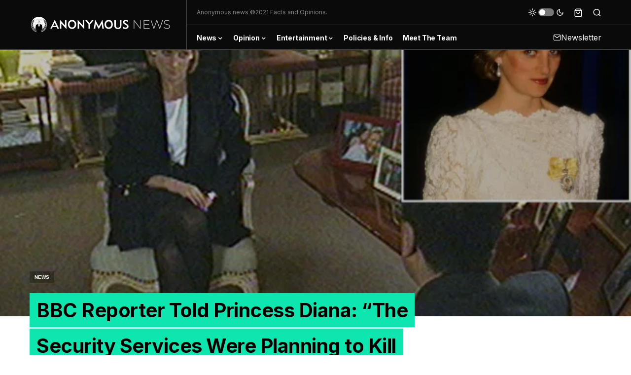

--- FILE ---
content_type: text/html; charset=utf-8
request_url: https://anewspost.com/bbc-reporter-told-princess-diana-the-security-services-were-planning-to-kill-her/
body_size: 21840
content:
<!DOCTYPE html><html lang="en-US"><head>
	<meta http-equiv="Content-Type" content="text/html; charset=UTF-8"/>
<meta name="viewport" content="width=device-width, initial-scale=1"/>
<link rel="profile" href="https://gmpg.org/xfn/11"/>
<title>BBC Reporter Told Princess Diana: “The Security Services Were Planning to Kill Her” - Anonymous</title>
	<link rel="canonical" href="https://anewspost.com/bbc-reporter-told-princess-diana-the-security-services-were-planning-to-kill-her/"/>
<meta name="robots" content="max-image-preview:large"/>
<link rel="dns-prefetch" href="https://pagead2.googlesyndication.com/"/>
<link rel="dns-prefetch" href="https://www.googletagmanager.com/"/>
<link rel="dns-prefetch" href="https://fonts.googleapis.com/"/>
<link rel="preload" href="../wp-content/plugins/powerkit/assets/fonts/powerkit-icons.woff" as="font" type="font/woff" crossorigin=""/>
<!-- <link rel='stylesheet' id='powerkit-css'  href='https://anewspost.com/wp-content/plugins/powerkit/assets/css/powerkit.css' media='all' /> -->
<!-- <link rel='stylesheet' id='wp-block-library-css'  href='https://anewspost.com/wp-includes/css/dist/block-library/style.min.css' media='all' /> -->
<!-- <link rel='stylesheet' id='wc-blocks-vendors-style-css'  href='https://anewspost.com/wp-content/plugins/woocommerce/packages/woocommerce-blocks/build/wc-blocks-vendors-style.css' media='all' /> -->
<!-- <link rel='stylesheet' id='wc-blocks-style-css'  href='https://anewspost.com/wp-content/plugins/woocommerce/packages/woocommerce-blocks/build/wc-blocks-style.css' media='all' /> -->
<!-- <link rel='stylesheet' id='powerkit-author-box-css'  href='https://anewspost.com/wp-content/plugins/powerkit/modules/author-box/public/css/public-powerkit-author-box.css' media='all' /> -->
<link rel="stylesheet" type="text/css" href="../wp-content/cache/wpfc-minified/2dx5l3ac/hq89q.css" media="all"/>
<!-- <link rel='stylesheet' id='powerkit-basic-elements-css'  href='https://anewspost.com/wp-content/plugins/powerkit/modules/basic-elements/public/css/public-powerkit-basic-elements.css' media='screen' /> -->
<link rel="stylesheet" type="text/css" href="../wp-content/cache/wpfc-minified/qilqm5r7/hq89q.css" media="screen"/>
<!-- <link rel='stylesheet' id='powerkit-coming-soon-css'  href='https://anewspost.com/wp-content/plugins/powerkit/modules/coming-soon/public/css/public-powerkit-coming-soon.css' media='all' /> -->
<!-- <link rel='stylesheet' id='powerkit-content-formatting-css'  href='https://anewspost.com/wp-content/plugins/powerkit/modules/content-formatting/public/css/public-powerkit-content-formatting.css' media='all' /> -->
<!-- <link rel='stylesheet' id='powerkit-сontributors-css'  href='https://anewspost.com/wp-content/plugins/powerkit/modules/contributors/public/css/public-powerkit-contributors.css' media='all' /> -->
<!-- <link rel='stylesheet' id='powerkit-facebook-css'  href='https://anewspost.com/wp-content/plugins/powerkit/modules/facebook/public/css/public-powerkit-facebook.css' media='all' /> -->
<!-- <link rel='stylesheet' id='powerkit-featured-categories-css'  href='https://anewspost.com/wp-content/plugins/powerkit/modules/featured-categories/public/css/public-powerkit-featured-categories.css' media='all' /> -->
<!-- <link rel='stylesheet' id='powerkit-inline-posts-css'  href='https://anewspost.com/wp-content/plugins/powerkit/modules/inline-posts/public/css/public-powerkit-inline-posts.css' media='all' /> -->
<!-- <link rel='stylesheet' id='powerkit-instagram-css'  href='https://anewspost.com/wp-content/plugins/powerkit/modules/instagram/public/css/public-powerkit-instagram.css' media='all' /> -->
<!-- <link rel='stylesheet' id='powerkit-justified-gallery-css'  href='https://anewspost.com/wp-content/plugins/powerkit/modules/justified-gallery/public/css/public-powerkit-justified-gallery.css' media='all' /> -->
<!-- <link rel='stylesheet' id='magnific-popup-css'  href='https://anewspost.com/wp-content/themes/newsblock/assets/css/magnific-popup.css' media='all' /> -->
<!-- <link rel='stylesheet' id='powerkit-lightbox-css'  href='https://anewspost.com/wp-content/plugins/powerkit/modules/lightbox/public/css/public-powerkit-lightbox.css' media='all' /> -->
<!-- <link rel='stylesheet' id='powerkit-opt-in-forms-css'  href='https://anewspost.com/wp-content/plugins/powerkit/modules/opt-in-forms/public/css/public-powerkit-opt-in-forms.css' media='all' /> -->
<!-- <link rel='stylesheet' id='powerkit-pinterest-css'  href='https://anewspost.com/wp-content/plugins/powerkit/modules/pinterest/public/css/public-powerkit-pinterest.css' media='all' /> -->
<!-- <link rel='stylesheet' id='powerkit-scroll-to-top-css'  href='https://anewspost.com/wp-content/plugins/powerkit/modules/scroll-to-top/public/css/public-powerkit-scroll-to-top.css' media='all' /> -->
<!-- <link rel='stylesheet' id='powerkit-share-buttons-css'  href='https://anewspost.com/wp-content/plugins/powerkit/modules/share-buttons/public/css/public-powerkit-share-buttons.css' media='all' /> -->
<!-- <link rel='stylesheet' id='powerkit-slider-gallery-css'  href='https://anewspost.com/wp-content/plugins/powerkit/modules/slider-gallery/public/css/public-powerkit-slider-gallery.css' media='all' /> -->
<!-- <link rel='stylesheet' id='powerkit-social-links-css'  href='https://anewspost.com/wp-content/plugins/powerkit/modules/social-links/public/css/public-powerkit-social-links.css' media='all' /> -->
<!-- <link rel='stylesheet' id='powerkit-table-of-contents-css'  href='https://anewspost.com/wp-content/plugins/powerkit/modules/table-of-contents/public/css/public-powerkit-table-of-contents.css' media='all' /> -->
<!-- <link rel='stylesheet' id='powerkit-twitter-css'  href='https://anewspost.com/wp-content/plugins/powerkit/modules/twitter/public/css/public-powerkit-twitter.css' media='all' /> -->
<!-- <link rel='stylesheet' id='powerkit-widget-about-css'  href='https://anewspost.com/wp-content/plugins/powerkit/modules/widget-about/public/css/public-powerkit-widget-about.css' media='all' /> -->
<!-- <link rel='stylesheet' id='woocommerce-layout-css'  href='https://anewspost.com/wp-content/plugins/woocommerce/assets/css/woocommerce-layout.css' media='all' /> -->
<link rel="stylesheet" type="text/css" href="../wp-content/cache/wpfc-minified/8xx6ied6/hq89q.css" media="all"/>
<!-- <link rel='stylesheet' id='woocommerce-smallscreen-css'  href='https://anewspost.com/wp-content/plugins/woocommerce/assets/css/woocommerce-smallscreen.css' media='only screen and (max-width: 768px)' /> -->
<link rel="stylesheet" type="text/css" href="../wp-content/cache/wpfc-minified/m0oycohg/hq89q.css" media="only screen and (max-width: 768px)"/>
<!-- <link rel='stylesheet' id='woocommerce-general-css'  href='https://anewspost.com/wp-content/plugins/woocommerce/assets/css/woocommerce.css' media='all' /> -->
<link rel="stylesheet" type="text/css" href="../wp-content/cache/wpfc-minified/140js7fp/hq89q.css" media="all"/>
<style id="woocommerce-inline-inline-css">
.woocommerce form .form-row .required { visibility: visible; }
</style>
<!-- <link rel='stylesheet' id='csco-styles-css'  href='https://anewspost.com/wp-content/themes/newsblock/style.css' media='all' /> -->
<link rel="stylesheet" type="text/css" href="../wp-content/cache/wpfc-minified/feloelis/hq89q.css" media="all"/>
<style id="csco-styles-inline-css">
.searchwp-live-search-no-min-chars:after { content: "Continue typing" }
:root, [site-data-scheme="default"]{--cs-color-site-background:#FFFFFF;--cs-color-search-background:#000000;--cs-color-header-background:#0a0a0a;--cs-color-submenu-background:#ffffff;--cs-color-footer-background:#111111;}:root, [data-scheme="default"]{--cs-color-accent:#0a0a0a;--cs-color-accent-contrast:#ffffff;--cs-color-secondary:#818181;--cs-palette-color-secondary:#818181;--cs-color-secondary-contrast:#000000;--cs-color-styled-heading:#0ee6b0;--cs-color-styled-heading-contrast:#000000;--cs-color-styled-heading-hover:#0ee6b0;--cs-color-styled-heading-hover-contrast:#000000;--cs-color-styled-category:rgba(0,0,0,0.3);--cs-color-styled-category-contrast:#ffffff;--cs-color-styled-category-hover:#000000;--cs-color-styled-category-hover-contrast:#FFFFFF;--cs-color-category:#03ae84;--cs-color-category-hover:#000000;--cs-color-category-underline:rgba(255,255,255,0);--cs-color-button:#000000;--cs-color-button-contrast:#ffffff;--cs-color-button-hover:#282828;--cs-color-button-hover-contrast:#FFFFFF;--cs-color-overlay-background:rgba(0,0,0,0.25);}[site-data-scheme="dark"]{--cs-color-site-background:#1c1c1c;--cs-color-search-background:#333335;--cs-color-header-background:#000000;--cs-color-submenu-background:#1c1c1c;--cs-color-footer-background:#000000;}[data-scheme="dark"]{--cs-color-accent:#0ee6b0;--cs-color-accent-contrast:#000000;--cs-color-secondary:#858585;--cs-palette-color-secondary:#858585;--cs-color-secondary-contrast:#000000;--cs-color-styled-heading:#0ee6b0;--cs-color-styled-heading-contrast:#000000;--cs-color-styled-heading-hover:#0ee6b0;--cs-color-styled-heading-hover-contrast:#000000;--cs-color-styled-category:#000000;--cs-color-styled-category-contrast:#FFFFFF;--cs-color-styled-category-hover:#0ee6b0;--cs-color-styled-category-hover-contrast:#000000;--cs-color-category:#0ee6b0;--cs-color-category-hover:#FFFFFF;--cs-color-category-underline:rgba(255,255,255,0);--cs-color-button:#3d3d3d;--cs-color-button-contrast:#FFFFFF;--cs-color-button-hover:#242424;--cs-color-button-hover-contrast:#FFFFFF;--cs-color-overlay-background:rgba(0,0,0,0.25);}:root{--cs-common-border-radius:0;--cs-primary-border-radius:0px;--cs-secondary-border-radius:50%;--cs-styled-category-border-radius:0;--cs-image-border-radius:0px;--cs-header-initial-height:100px;--cs-header-height:60px;}.cs-search__posts{--cs-image-border-radius:50%!important;}.cs-entry__prev-next{--cs-image-border-radius:50%!important;}
</style>
<!-- <link rel='stylesheet' id='csco_css_wc-css'  href='https://anewspost.com/wp-content/themes/newsblock/assets/css/woocommerce.css' media='all' /> -->
<link rel="stylesheet" type="text/css" href="../wp-content/cache/wpfc-minified/6wd5w5fw/hq89q.css" media="all"/>
<link rel="stylesheet" id="5062724a36b610525afb59f4937282c4-css" href="//fonts.googleapis.com/css?family=Inter%3Aregular%2Cregular%2Citalic%2C600%2C700%2C700italic" media="all"/>
<link rel="stylesheet" id="62a8df75ef58a51d796a45f196331aba-css" href="//fonts.googleapis.com/css?family=Inter%3A600%2Cregular%2C600%2C700" media="all"/>
<link rel="stylesheet" id="7111b785a15b652b59e93e0f7e1acb88-css" href="//fonts.googleapis.com/css?family=Inter%3Aregular%2Cregular%2C600%2C700" media="all"/>
<link rel="stylesheet" id="fe5bc6281b5c06091be3261f8b4cfe68-css" href="//fonts.googleapis.com/css?family=Inter%3Aregular" media="all"/>
<link rel="stylesheet" id="0b43b630cda33ba37005141beb81428c-css" href="//fonts.googleapis.com/css?family=Inter%3A700" media="all"/>
<link rel="stylesheet" id="71dba08b2b5e6e3344645936f7c28739-css" href="//fonts.googleapis.com/css?family=Inter%3A800" media="all"/>
<!-- <link rel='stylesheet' id='searchwp-live-search-css'  href='https://anewspost.com/wp-content/plugins/searchwp-live-ajax-search/assets/styles/style.css' media='all' /> -->
<link rel="stylesheet" type="text/css" href="../wp-content/cache/wpfc-minified/9a18yz7n/hq89q.css" media="all"/>
<script src="../wp-content/cache/wpfc-minified/30sin4xn/hq89q.js" type="text/javascript"></script>
<!-- <script src='https://anewspost.com/wp-includes/js/jquery/jquery.min.js' id='jquery-core-js'></script> -->
<!-- <script src='https://anewspost.com/wp-includes/js/jquery/jquery-migrate.min.js' id='jquery-migrate-js'></script> -->
<!-- Google Analytics snippet added by Site Kit -->
<script src="https://www.googletagmanager.com/gtag/js?id=UA-88936148-1" id="google_gtagjs-js" async=""></script>
<script id="google_gtagjs-js-after">
window.dataLayer = window.dataLayer || [];function gtag(){dataLayer.push(arguments);}
gtag('set', 'linker', {"domains":["anewspost.com"]} );
gtag("js", new Date());
gtag("set", "developer_id.dZTNiMT", true);
gtag("config", "UA-88936148-1", {"anonymize_ip":true});
</script>
<!-- End Google Analytics snippet added by Site Kit -->
<script id="whp1984front.js3799-js-extra">
var whp_local_data = {"add_url":"/","ajaxurl":"https:\/\/anewspost.com\/wp-admin\/admin-ajax.php"};
</script>
<script src="../wp-content/cache/wpfc-minified/325etki9/hq89q.js" type="text/javascript"></script>
<!-- <script src='https://anewspost.com/wp-content/plugins/wp-security-hardening/modules/js/front.js' id='whp1984front.js3799-js'></script> -->
<link rel="https://api.w.org/" href="https://anewspost.com/wp-json/"/><link rel="EditURI" type="application/rsd+xml" title="RSD" href="https://anewspost.com/xmlrpc.php?rsd"/>
<link rel="wlwmanifest" type="application/wlwmanifest+xml" href="https://anewspost.com/wp-includes/wlwmanifest.xml"/> 
<link rel="shortlink" href="https://anewspost.com/?p=7432"/>
<meta name="generator" content="Site Kit by Google 1.48.1"/>	
<script>
window.dataLayer = window.dataLayer || [];
function gtag(){dataLayer.push(arguments);}
gtag('js', new Date());
gtag('config', 'UA-173356024-1');
</script>
<style id="csco-theme-typography">
:root {
/* Base Font */
--cs-font-base-family: Inter;
--cs-font-base-size: 1rem;
--cs-font-base-weight: 400;
--cs-font-base-style: normal;
--cs-font-base-letter-spacing: normal;
--cs-font-base-line-height: 1.5;
/* Primary Font */
--cs-font-primary-family: Inter;
--cs-font-primary-size: 0.875rem;
--cs-font-primary-weight: 600;
--cs-font-primary-style: normal;
--cs-font-primary-letter-spacing: -0.025em;
--cs-font-primary-text-transform: none;
/* Secondary Font */
--cs-font-secondary-family: Inter;
--cs-font-secondary-size: 0.75rem;
--cs-font-secondary-weight: 400;
--cs-font-secondary-style: normal;
--cs-font-secondary-letter-spacing: normal;
--cs-font-secondary-text-transform: none;
/* Category Font */
--cs-font-category-family: -apple-system, BlinkMacSystemFont, "Segoe UI", Roboto, Oxygen-Sans, Ubuntu, Cantarell, "Helvetica Neue", sans-serif;
--cs-font-category-size: 0.625rem;
--cs-font-category-weight: 700;
--cs-font-category-style: normal;
--cs-font-category-letter-spacing: ;
--cs-font-category-text-transform: uppercase;
/* Post Meta Font */
--cs-font-post-meta-family: -apple-system, BlinkMacSystemFont, "Segoe UI", Roboto, Oxygen-Sans, Ubuntu, Cantarell, "Helvetica Neue", sans-serif;
--cs-font-post-meta-size: 0.6255rem;
--cs-font-post-meta-weight: 400;
--cs-font-post-meta-style: normal;
--cs-font-post-meta-letter-spacing: normal;
--cs-font-post-meta-text-transform: uppercase;
/* Input Font */
--cs-font-input-family: Inter;
--cs-font-input-size: 0.75rem;
--cs-font-input-line-height: 1.625rem;
--cs-font-input-weight: 400;
--cs-font-input-style: normal;
--cs-font-input-letter-spacing: normal;
--cs-font-input-text-transform: none;
/* Post Subbtitle */
--cs-font-post-subtitle-family: inherit;
--cs-font-post-subtitle-size: 1.25rem;
--cs-font-post-subtitle-letter-spacing: normal;
/* Post Content */
--cs-font-post-content-family: Inter;
--cs-font-post-content-size: 1.09rem;
--cs-font-post-content-letter-spacing: normal;
/* Summary */
--cs-font-entry-summary-family: Inter;
--cs-font-entry-summary-size: 1rem;
--cs-font-entry-summary-letter-spacing: normal;
/* Entry Excerpt */
--cs-font-entry-excerpt-family: Inter;
--cs-font-entry-excerpt-size: 0.875rem;
--cs-font-entry-excerpt-letter-spacing: normal;
/* Logos --------------- */
/* Main Logo */
--cs-font-main-logo-family: Inter;
--cs-font-main-logo-size: 1.5rem;
--cs-font-main-logo-weight: 700;
--cs-font-main-logo-style: normal;
--cs-font-main-logo-letter-spacing: -0.075em;
--cs-font-main-logo-text-transform: none;
/* Large Logo */
--cs-font-large-logo-family: Inter;
--cs-font-large-logo-size: 1.75rem;
--cs-font-large-logo-weight: 700;
--cs-font-large-logo-style: normal;
--cs-font-large-logo-letter-spacing: -0.075em;
--cs-font-large-logo-text-transform: none;
/* Footer Logo */
--cs-font-footer-logo-family: Inter;
--cs-font-footer-logo-size: 1.5rem;
--cs-font-footer-logo-weight: 700;
--cs-font-footer-logo-style: normal;
--cs-font-footer-logo-letter-spacing: -0.075em;
--cs-font-footer-logo-text-transform: none;
/* Headings --------------- */
/* Headings */
--cs-font-headings-family: Inter;
--cs-font-headings-weight: 700;
--cs-font-headings-style: normal;
--cs-font-headings-line-height: 1.25;
--cs-font-headings-letter-spacing: -0.0125em;
--cs-font-headings-text-transform: none;
/* Styled Heading */
--cs-font-styled-heading-line-height: 1.3em;
/* Decorated Heading */
--cs-font-decorated-heading-family: Inter;
--cs-font-decorated-heading-font-size: 1.25rem;
--cs-font-decorated-heading-weight: 700;
--cs-font-decorated-heading-style: normal;
--cs-font-decorated-heading-line-height: -0.025em;
--cs-font-decorated-heading-letter-spacing: normal;
--cs-font-decorated-heading-text-transform: none;
/* Menu Font --------------- */
/* Menu */
/* Used for main top level menu elements. */
--cs-font-menu-family: Inter;
--cs-font-menu-size: 0.875rem;
--cs-font-menu-weight: 700;
--cs-font-menu-style: normal;
--cs-font-menu-letter-spacing: -0.0125em;
--cs-font-menu-text-transform: none;
/* Submenu Font */
/* Used for submenu elements. */
--cs-font-submenu-family: Inter;
--cs-font-submenu-size: 0.875rem;
--cs-font-submenu-weight: 400;
--cs-font-submenu-style: normal;
--cs-font-submenu-letter-spacing: 0px;
--cs-font-submenu-text-transform: none;
/* Section Headings --------------- */
--cs-font-section-headings-family: Inter;
--cs-font-section-headings-size: 1rem;
--cs-font-section-headings-weight: 800;
--cs-font-section-headings-style: normal;
--cs-font-section-headings-letter-spacing: -0.025em;
--cs-font-section-headings-text-transform: none;
}
.cs-header__widgets-column {
--cs-font-section-headings-family: Inter;
--cs-font-section-headings-size: 1.125rem;
--cs-font-section-headings-weight: 800;
--cs-font-section-headings-style: normal;
--cs-font-section-headings-letter-spacing: -0.025em;
--cs-font-section-headings-text-transform: none;
}
</style>
<noscript><style>.woocommerce-product-gallery{ opacity: 1 !important; }</style></noscript>
<!-- Google AdSense snippet added by Site Kit -->
<meta name="google-adsense-platform-account" content="ca-host-pub-2644536267352236"/>
<meta name="google-adsense-platform-domain" content="sitekit.withgoogle.com"/>
<!-- End Google AdSense snippet added by Site Kit -->
<!-- Google AdSense snippet added by Site Kit -->
<!-- End Google AdSense snippet added by Site Kit -->
<script>
window.dataLayer = window.dataLayer || [];
function gtag(){dataLayer.push(arguments);}
gtag('js', new Date());
gtag('config', 'UA-88936148-1');
</script><link rel="icon" href="../wp-content/uploads/2020/07/cropped-logo-anonymous-png-biz-business-finance-1600-32x32.jpg" sizes="32x32"/>
<link rel="icon" href="../wp-content/uploads/2020/07/cropped-logo-anonymous-png-biz-business-finance-1600-192x192.jpg" sizes="192x192"/>
<link rel="apple-touch-icon" href="../wp-content/uploads/2020/07/cropped-logo-anonymous-png-biz-business-finance-1600-180x180.jpg"/>
<meta name="msapplication-TileImage" content="https://anewspost.com/wp-content/uploads/2020/07/cropped-logo-anonymous-png-biz-business-finance-1600-270x270.jpg"/>
</head>
<body class="post-template-default single single-post postid-7432 single-format-standard wp-embed-responsive theme-newsblock woocommerce-no-js cs-page-layout-right cs-navbar-sticky-enabled cs-navbar-smart-enabled cs-sticky-sidebar-enabled cs-stick-to-top" data-scheme="default" site-data-scheme="default">
<div class="cs-site-overlay"></div>
<div class="cs-offcanvas">
<div class="cs-offcanvas__header" data-scheme="dark">
<nav class="cs-offcanvas__nav">
<div class="cs-logo ">
<a class="cs-header__logo cs-logo-default " href="/">
<img src="../wp-content/uploads/2020/07/alog_00002.png" alt="Anonymous"/>			</a>
<a class="cs-header__logo cs-logo-dark " href="/">
<img src="../wp-content/uploads/2020/07/done_00057.png" alt="Anonymous"/>						</a>
</div>
<span class="cs-offcanvas__toggle" role="button"><i class="cs-icon cs-icon-x"></i></span>
</nav>
</div>
<aside class="cs-offcanvas__sidebar">
<div class="cs-offcanvas__inner cs-offcanvas__area cs-widget-area">
<div class="widget widget_nav_menu cs-d-lg-none"><div class="menu-flyout-menu-container"><ul id="menu-flyout-menu" class="menu"><li id="menu-item-16" class="menu-item menu-item-type-taxonomy menu-item-object-category current-post-ancestor current-menu-parent current-post-parent menu-item-has-children menu-item-16"><a href="../category/news/">News</a>
<ul class="sub-menu">
<li id="menu-item-31" class="menu-item menu-item-type-taxonomy menu-item-object-category menu-item-31"><a href="../category/politics/">Politics</a></li>
<li id="menu-item-32" class="menu-item menu-item-type-taxonomy menu-item-object-category menu-item-32"><a href="../category/science/">Science</a></li>
<li id="menu-item-33" class="menu-item menu-item-type-taxonomy menu-item-object-category menu-item-33"><a href="../category/tech/">Tech</a></li>
<li id="menu-item-58" class="menu-item menu-item-type-taxonomy menu-item-object-category menu-item-58"><a href="../category/society/">Society</a></li>
<li id="menu-item-56" class="menu-item menu-item-type-taxonomy menu-item-object-category menu-item-56"><a href="../category/discoveries/">Discoveries</a></li>
<li id="menu-item-57" class="menu-item menu-item-type-taxonomy menu-item-object-category menu-item-57"><a href="../category/nature/">Nature</a></li>
<li id="menu-item-200" class="menu-item menu-item-type-taxonomy menu-item-object-category menu-item-200"><a href="../category/animals/">Animals</a></li>
<li><a href="https://www.teamlampremerida.com/">Casino Non Aams</a></li><li><a href="https://www.datchamandala.net/">Meilleur Casino Live Francais</a></li><li><a href="https://www.isorg.fr/">Meilleur Casino En Ligne</a></li><li><a href="https://www.photo-arago.fr/">Casino En Ligne</a></li><li><a href="https://www.liceoeconomicosociale.it/">Siti Scommesse</a></li></ul>
</li>
<li id="menu-item-17" class="menu-item menu-item-type-taxonomy menu-item-object-category menu-item-has-children menu-item-17"><a href="../category/opinion/">Opinion</a>
<ul class="sub-menu">
<li id="menu-item-21" class="menu-item menu-item-type-taxonomy menu-item-object-category menu-item-21"><a href="../category/anonymous/">Anonymous</a></li>
</ul>
</li>
<li id="menu-item-15" class="menu-item menu-item-type-taxonomy menu-item-object-category menu-item-has-children menu-item-15"><a href="../category/entertainment/">Entertainment</a>
<ul class="sub-menu">
<li id="menu-item-30" class="menu-item menu-item-type-taxonomy menu-item-object-category menu-item-30"><a href="../category/movies/">Movies</a></li>
<li id="menu-item-120" class="menu-item menu-item-type-taxonomy menu-item-object-category menu-item-120"><a href="../category/hollywood/">Hollywood</a></li>
<li id="menu-item-28" class="menu-item menu-item-type-taxonomy menu-item-object-category menu-item-28"><a href="../category/funny/">Funny</a></li>
<li id="menu-item-29" class="menu-item menu-item-type-taxonomy menu-item-object-category menu-item-29"><a href="../category/gaming/">Gaming</a></li>
</ul>
</li>
<li id="menu-item-68" class="menu-item menu-item-type-post_type menu-item-object-page menu-item-68"><a href="../policies-info/">Policies &amp; Info</a></li>
<li id="menu-item-69" class="menu-item menu-item-type-post_type menu-item-object-page menu-item-69"><a href="../meet-the-team/">Meet The Team</a></li>
</ul></div></div>
</div>
</aside>
</div>
<div id="page" class="cs-site">
<div class="cs-site-inner">
<header class="cs-header cs-header-stretch cs-header-four" data-scheme="dark">
<div class="cs-container">
<div class="cs-header__inner-wrapper cs-header__inner-desktop">
<div class="cs-header__col cs-col-left">
<span class="cs-header__offcanvas-toggle  cs-d-lg-none" role="button">
<i class="cs-icon cs-icon-menu"></i>
</span>
<div class="cs-logo ">
<a class="cs-header__logo cs-logo-default cs-logo-large" href="/">
<img src="../wp-content/uploads/2020/07/alog_00002.png" alt="Anonymous"/>			</a>
<a class="cs-header__logo cs-logo-dark cs-logo-large" href="/">
<img src="../wp-content/uploads/2020/07/alog_00002.png" alt="Anonymous"/>						</a>
</div>
</div>
<div class="cs-header__col cs-col-column">
<div class="cs-header__item">
<div class="cs-header__inner">
<div class="cs-header__col cs-col-left cs-col-large">
<div class="cs-header__info">
<span>Anonymous news ©2021 Facts and Opinions.</span>
</div>
</div>
<div class="cs-header__col cs-col-right">
<span role="button" class="cs-header__scheme-toggle cs-site-scheme-toggle">
<i class="cs-header__scheme-toggle-icon cs-icon cs-icon-sun"></i>
<span class="cs-header__scheme-toggle-element"></span>
<i class="cs-header__scheme-toggle-icon cs-icon cs-icon-moon"></i>
</span>
<a class="cs-header__cart" href="../cart/" title="View your shopping cart">
<i class="cs-icon cs-icon-bag"></i>
</a>
<span class="cs-header__search-toggle" role="button">
<i class="cs-icon cs-icon-search"></i>
</span>
</div>
</div>
</div>
<div class="cs-header__item">
<div class="cs-header__inner">
<div class="cs-header__col cs-col-nav">
<nav class="cs-header__nav"><ul id="menu-flyout-menu-1" class="cs-header__nav-inner"><li class="menu-item menu-item-type-taxonomy menu-item-object-category current-post-ancestor current-menu-parent current-post-parent menu-item-has-children menu-item-16"><a href="../category/news/"><span>News</span></a>
<ul class="sub-menu" data-scheme="default">
<li class="menu-item menu-item-type-taxonomy menu-item-object-category menu-item-31"><a href="../category/politics/">Politics</a></li>
<li class="menu-item menu-item-type-taxonomy menu-item-object-category menu-item-32"><a href="../category/science/">Science</a></li>
<li class="menu-item menu-item-type-taxonomy menu-item-object-category menu-item-33"><a href="../category/tech/">Tech</a></li>
<li class="menu-item menu-item-type-taxonomy menu-item-object-category menu-item-58"><a href="../category/society/">Society</a></li>
<li class="menu-item menu-item-type-taxonomy menu-item-object-category menu-item-56"><a href="../category/discoveries/">Discoveries</a></li>
<li class="menu-item menu-item-type-taxonomy menu-item-object-category menu-item-57"><a href="../category/nature/">Nature</a></li>
<li class="menu-item menu-item-type-taxonomy menu-item-object-category menu-item-200"><a href="../category/animals/">Animals</a></li>
</ul>
</li>
<li class="menu-item menu-item-type-taxonomy menu-item-object-category menu-item-has-children menu-item-17"><a href="../category/opinion/"><span>Opinion</span></a>
<ul class="sub-menu" data-scheme="default">
<li class="menu-item menu-item-type-taxonomy menu-item-object-category menu-item-21"><a href="../category/anonymous/">Anonymous</a></li>
</ul>
</li>
<li class="menu-item menu-item-type-taxonomy menu-item-object-category menu-item-has-children menu-item-15"><a href="../category/entertainment/"><span>Entertainment</span></a>
<ul class="sub-menu" data-scheme="default">
<li class="menu-item menu-item-type-taxonomy menu-item-object-category menu-item-30"><a href="../category/movies/">Movies</a></li>
<li class="menu-item menu-item-type-taxonomy menu-item-object-category menu-item-120"><a href="../category/hollywood/">Hollywood</a></li>
<li class="menu-item menu-item-type-taxonomy menu-item-object-category menu-item-28"><a href="../category/funny/">Funny</a></li>
<li class="menu-item menu-item-type-taxonomy menu-item-object-category menu-item-29"><a href="../category/gaming/">Gaming</a></li>
</ul>
</li>
<li class="menu-item menu-item-type-post_type menu-item-object-page menu-item-68"><a href="../policies-info/"><span>Policies &amp; Info</span></a></li>
<li class="menu-item menu-item-type-post_type menu-item-object-page menu-item-69"><a href="../meet-the-team/"><span>Meet The Team</span></a></li>
</ul></nav>						</div>
<div class="cs-header__col cs-col-right">
<i class="cs-icon cs-icon-mail"></i>Newsletter			
</div>
</div>
</div>
</div>
</div>
<div class="cs-header__inner cs-header__inner-mobile">
<div class="cs-header__col cs-col-left">
<span class="cs-header__offcanvas-toggle  cs-d-lg-none" role="button">
<i class="cs-icon cs-icon-menu"></i>
</span>
</div>
<div class="cs-header__col cs-col-center">
<div class="cs-logo ">
<a class="cs-header__logo cs-logo-default " href="/">
<img src="../wp-content/uploads/2020/07/alog_00002.png" alt="Anonymous"/>			</a>
<a class="cs-header__logo cs-logo-dark " href="/">
<img src="../wp-content/uploads/2020/07/done_00057.png" alt="Anonymous"/>						</a>
</div>
</div>
<div class="cs-header__col cs-col-right">
<span role="button" class="cs-header__scheme-toggle cs-header__scheme-toggle-mobile cs-site-scheme-toggle">
<i class="cs-header__scheme-toggle-icon cs-icon cs-icon-sun"></i>
<i class="cs-header__scheme-toggle-icon cs-icon cs-icon-moon"></i>
</span>
<span class="cs-header__search-toggle" role="button">
<i class="cs-icon cs-icon-search"></i>
</span>
</div>
</div>
</div>
<div class="cs-search" data-scheme="dark">
<div class="cs-container">
<form role="search" method="get" class="cs-search__nav-form" action="/">
<div class="cs-search__group">
<button class="cs-search__submit">
<i class="cs-icon cs-icon-search"></i>
</button>
<input data-swpparentel=".cs-header .cs-search-live-result" required="" class="cs-search__input" data-swplive="true" type="search" value="" name="s" placeholder="Enter your search topic"/>
<button class="cs-search__close">
<i class="cs-icon cs-icon-x"></i>
</button>
</div>
</form>
<div class="cs-search__content">
<div class="cs-search__posts">
<h5 class="cs-section-heading cs-section-heading-common is-style-cnvs-block-section-heading-default halignleft  ">The Latest</h5>
<div class="cs-search__posts-wrapper">
<article class="post-5286 post type-post status-publish format-standard has-post-thumbnail category-opinion cs-entry cs-video-wrap">
<div class="cs-entry__outer">
<div class="cs-entry__inner cs-entry__thumbnail cs-entry__overlay cs-overlay-ratio cs-ratio-square" data-scheme="inverse">
<div class="cs-overlay-background cs-overlay-transparent">
<img width="110" height="110" src="../wp-content/uploads/2020/08/tumblr_mclm5napY91rd0f8xo1_1280-110x110.jpg" class="attachment-csco-small size-csco-small wp-post-image" alt="" loading="lazy" srcset="../wp-content/uploads/2020/08/tumblr_mclm5napY91rd0f8xo1_1280-110x110.jpg 110w, ../wp-content/uploads/2020/08/tumblr_mclm5napY91rd0f8xo1_1280-300x300.jpg 300w, ../wp-content/uploads/2020/08/tumblr_mclm5napY91rd0f8xo1_1280-100x100.jpg 100w, ../wp-content/uploads/2020/08/tumblr_mclm5napY91rd0f8xo1_1280-150x150.jpg 150w, ../wp-content/uploads/2020/08/tumblr_mclm5napY91rd0f8xo1_1280-80x80.jpg 80w, ../wp-content/uploads/2020/08/tumblr_mclm5napY91rd0f8xo1_1280-160x160.jpg 160w, ../wp-content/uploads/2020/08/tumblr_mclm5napY91rd0f8xo1_1280-220x220.jpg 220w" sizes="(max-width: 110px) 100vw, 110px"/>												</div>
<a href="../which-dictator-killed-the-most-people/" class="cs-overlay-link"></a>
</div>
<div class="cs-entry__inner cs-entry__content">
<h6 class="cs-entry__title"><a href="../which-dictator-killed-the-most-people/">Which Dictator Killed The Most People?</a></h6>
<div class="cs-entry__post-meta"></div>										</div>
</div>
</article>
<article class="post-1683 post type-post status-publish format-standard has-post-thumbnail category-in-case-you-missed-it cs-entry cs-video-wrap">
<div class="cs-entry__outer">
<div class="cs-entry__inner cs-entry__thumbnail cs-entry__overlay cs-overlay-ratio cs-ratio-square" data-scheme="inverse">
<div class="cs-overlay-background cs-overlay-transparent">
<img width="110" height="62" src="../wp-content/uploads/2020/06/ab3d9ebb53e297910b1280ea9443db87.jpg" class="attachment-csco-small size-csco-small wp-post-image" alt="" loading="lazy" srcset="../wp-content/uploads/2020/06/ab3d9ebb53e297910b1280ea9443db87.jpg 690w, ../wp-content/uploads/2020/06/ab3d9ebb53e297910b1280ea9443db87-600x337.jpg 600w, ../wp-content/uploads/2020/06/ab3d9ebb53e297910b1280ea9443db87-300x169.jpg 300w" sizes="(max-width: 110px) 100vw, 110px"/>												</div>
<a href="../man-internet-registry/" class="cs-overlay-link"></a>
</div>
<div class="cs-entry__inner cs-entry__content">
<h6 class="cs-entry__title"><a href="../man-internet-registry/">Man Used Internet Registry to Track down and Beat up Pedophiles</a></h6>
<div class="cs-entry__post-meta"><div class="cs-meta-shares">			<div class="cs-meta-share-total">
<span class="cs-meta-icon"><i class="cs-icon cs-icon-share"></i></span>
<span class="cs-total-number">
3K shares				</span>
</div>
<div class="cs-meta-share-links" data-scheme="default">
<div class="pk-share-buttons-wrap pk-share-buttons-layout-simple pk-share-buttons-scheme-simple-light pk-share-buttons-has-counts pk-share-buttons-post-meta pk-share-buttons-mode-cached" data-post-id="1683" data-share-url="https://anewspost.com/man-internet-registry/">
<div class="pk-share-buttons-items">
<div class="pk-share-buttons-item pk-share-buttons-facebook pk-share-buttons-item-count" data-id="facebook">
<a href="https://www.facebook.com/sharer.php?u=https://anewspost.com/man-internet-registry/" class="pk-share-buttons-link" target="_blank">
<i class="pk-share-buttons-icon pk-icon pk-icon-facebook"></i>
<span class="pk-share-buttons-count pk-font-secondary">3K</span>
</a>
</div>
<div class="pk-share-buttons-item pk-share-buttons-twitter pk-share-buttons-no-count" data-id="twitter">
<a href="https://twitter.com/share?&amp;text=Man%20Used%20Internet%20Registry%20to%20Track%20down%20and%20Beat%20up%20Pedophiles&amp;via=anonewsco&amp;url=https://anewspost.com/man-internet-registry/" class="pk-share-buttons-link" target="_blank">
<i class="pk-share-buttons-icon pk-icon pk-icon-twitter"></i>
<span class="pk-share-buttons-count pk-font-secondary">0</span>
</a>
</div>
</div>
</div>
</div>
</div></div>										</div>
</div>
</article>
<article class="post-7606 post type-post status-publish format-standard has-post-thumbnail category-news cs-entry cs-video-wrap">
<div class="cs-entry__outer">
<div class="cs-entry__inner cs-entry__thumbnail cs-entry__overlay cs-overlay-ratio cs-ratio-square" data-scheme="inverse">
<div class="cs-overlay-background cs-overlay-transparent">
<img width="110" height="58" src="../wp-content/uploads/2020/12/gettyimages-137954859.jpg" class="attachment-csco-small size-csco-small wp-post-image" alt="" loading="lazy" srcset="../wp-content/uploads/2020/12/gettyimages-137954859.jpg 1200w, ../wp-content/uploads/2020/12/gettyimages-137954859-600x315.jpg 600w, ../wp-content/uploads/2020/12/gettyimages-137954859-300x158.jpg 300w, ../wp-content/uploads/2020/12/gettyimages-137954859-1024x538.jpg 1024w, ../wp-content/uploads/2020/12/gettyimages-137954859-768x403.jpg 768w" sizes="(max-width: 110px) 100vw, 110px"/>												</div>
<a href="../colombian-govt-wants-to-legalize-cocaine-and-then-sell-it/" class="cs-overlay-link"></a>
</div>
<div class="cs-entry__inner cs-entry__content">
<h6 class="cs-entry__title"><a href="../colombian-govt-wants-to-legalize-cocaine-and-then-sell-it/">Colombian Govt Wants To Legalize Cocaine And Then Sell It</a></h6>
<div class="cs-entry__post-meta"><div class="cs-meta-shares">			<div class="cs-meta-share-total">
<span class="cs-meta-icon"><i class="cs-icon cs-icon-share"></i></span>
<span class="cs-total-number">
1K shares				</span>
</div>
<div class="cs-meta-share-links" data-scheme="default">
<div class="pk-share-buttons-wrap pk-share-buttons-layout-simple pk-share-buttons-scheme-simple-light pk-share-buttons-has-counts pk-share-buttons-post-meta pk-share-buttons-mode-cached" data-post-id="7606" data-share-url="https://anewspost.com/colombian-govt-wants-to-legalize-cocaine-and-then-sell-it/">
<div class="pk-share-buttons-items">
<div class="pk-share-buttons-item pk-share-buttons-facebook pk-share-buttons-item-count" data-id="facebook">
<a href="https://www.facebook.com/sharer.php?u=https://anewspost.com/colombian-govt-wants-to-legalize-cocaine-and-then-sell-it/" class="pk-share-buttons-link" target="_blank">
<i class="pk-share-buttons-icon pk-icon pk-icon-facebook"></i>
<span class="pk-share-buttons-count pk-font-secondary">1K</span>
</a>
</div>
<div class="pk-share-buttons-item pk-share-buttons-twitter pk-share-buttons-no-count" data-id="twitter">
<a href="https://twitter.com/share?&amp;text=Colombian%20Govt%20Wants%20To%20Legalize%20Cocaine%20And%20Then%20Sell%20It&amp;via=anonewsco&amp;url=https://anewspost.com/colombian-govt-wants-to-legalize-cocaine-and-then-sell-it/" class="pk-share-buttons-link" target="_blank">
<i class="pk-share-buttons-icon pk-icon pk-icon-twitter"></i>
<span class="pk-share-buttons-count pk-font-secondary">0</span>
</a>
</div>
</div>
</div>
</div>
</div></div>										</div>
</div>
</article>
<article class="post-1388 post type-post status-publish format-standard has-post-thumbnail category-tech cs-entry cs-video-wrap">
<div class="cs-entry__outer">
<div class="cs-entry__inner cs-entry__thumbnail cs-entry__overlay cs-overlay-ratio cs-ratio-square" data-scheme="inverse">
<div class="cs-overlay-background cs-overlay-transparent">
<img width="110" height="110" src="../wp-content/uploads/2019/11/el_00001-110x110.jpg" class="attachment-csco-small size-csco-small wp-post-image" alt="electric cars" loading="lazy" srcset="../wp-content/uploads/2019/11/el_00001-110x110.jpg 110w, ../wp-content/uploads/2019/11/el_00001-300x300.jpg 300w, ../wp-content/uploads/2019/11/el_00001-100x100.jpg 100w, ../wp-content/uploads/2019/11/el_00001-150x150.jpg 150w, ../wp-content/uploads/2019/11/el_00001-80x80.jpg 80w, ../wp-content/uploads/2019/11/el_00001-160x160.jpg 160w, ../wp-content/uploads/2019/11/el_00001-220x220.jpg 220w" sizes="(max-width: 110px) 100vw, 110px"/>												</div>
<a href="../electric-cars-useless-in-cold-weather/" class="cs-overlay-link"></a>
</div>
<div class="cs-entry__inner cs-entry__content">
<h6 class="cs-entry__title"><a href="../electric-cars-useless-in-cold-weather/">Study Shows Electric Cars Become Practically Useless In Cold Weather</a></h6>
<div class="cs-entry__post-meta"></div>										</div>
</div>
</article>
</div>
</div>
<div class="cs-search__tags">
<ul>
<li>
<a href="../tag/zoe-kravitz/" rel="tag">
Zoe Kravitz									</a>
</li>
<li>
<a href="../tag/wisconsin/" rel="tag">
Wisconsin									</a>
</li>
<li>
<a href="../tag/wildfire/" rel="tag">
Wildfire									</a>
</li>
<li>
<a href="../tag/washington/" rel="tag">
Washington									</a>
</li>
<li>
<a href="../tag/walter-wallace-jr/" rel="tag">
Walter Wallace Jr									</a>
</li>
<li>
<a href="../tag/walmart/" rel="tag">
Walmart									</a>
</li>
<li>
<a href="../tag/walls/" rel="tag">
Walls									</a>
</li>
<li>
<a href="../tag/video/" rel="tag">
Video									</a>
</li>
<li>
<a href="../tag/venomous-spider/" rel="tag">
venomous spider									</a>
</li>
<li>
<a href="../tag/vape/" rel="tag">
vape									</a>
</li>
</ul>
</div>
<div class="cs-search-live-result"></div>
</div>
</div>
</div>
</header>
<main id="main" class="cs-site-primary">
<div class="cs-site-content cs-sidebar-enabled cs-sidebar-right cs-metabar-enabled section-heading-default-style-3">
<div class="cs-entry__header cs-entry__header-large cs-video-wrap">
<div class="cs-entry__header-inner">
<div class="cs-ratio-wide cs-entry__header-wrap" data-scheme="inverse">
<figure class="cs-entry__overlay-bg cs-overlay-background">
<img width="618" height="410" src="../wp-content/uploads/2020/11/Screenshot_2020-11-29-princess-diana-bbc-interview-jpg-WEBP-Image-618-×-410-pixels.png" class="attachment-csco-extra-large size-csco-extra-large wp-post-image" alt="" loading="lazy" srcset="../wp-content/uploads/2020/11/Screenshot_2020-11-29-princess-diana-bbc-interview-jpg-WEBP-Image-618-×-410-pixels.png 618w" sizes="(max-width: 618px) 100vw, 618px"/>					</figure>
</div>
<div class="cs-entry__header-info">
<div class="cs-entry__category"><ul class="post-categories">
<li><a href="../category/news/" rel="category tag">News</a></li></ul></div><h1 class="cs-entry__title cs-entry__title-line"><span>BBC Reporter Told Princess Diana: “The Security Services Were Planning to Kill Her”</span></h1><div class="cs-entry__post-meta"><div class="cs-meta-author"><a class="cs-meta-author-inner url fn n" href="../author/mark-horowitz/" title="View all posts by Mark Horowitz"><span class="cs-photo"><img alt="" src="../avatar/ae4d61181a07327d645c2f698b9b391c-s-26-d-mm-r-g.jpg" srcset="../avatar/ae4d61181a07327d645c2f698b9b391c-s-52-d-mm-r-g.jpg 2x" class="avatar avatar-26 photo" height="26" width="26" loading="lazy"/></span><span class="cs-by">by</span><span class="cs-author">Mark Horowitz</span></a></div><div class="cs-meta-date">November 28, 2020</div><div class="cs-meta-reading-time"><span class="cs-meta-icon"><i class="cs-icon cs-icon-clock"></i></span>3 minute read</div></div>			</div>
</div>
</div>
<div class="cs-container">
<div id="content" class="cs-main-content">
<div id="primary" class="cs-content-area">
<div class="cs-entry__wrap">
<div class="cs-entry__container">
<div class="cs-entry__metabar">
<div class="cs-entry__metabar-inner">
<div class="pk-share-buttons-wrap pk-share-buttons-layout-simple pk-share-buttons-scheme-simple-light pk-share-buttons-has-counts pk-share-buttons-has-total-counts pk-share-buttons-metabar-post pk-share-buttons-mode-php pk-share-buttons-mode-rest" data-post-id="7432" data-share-url="https://anewspost.com/bbc-reporter-told-princess-diana-the-security-services-were-planning-to-kill-her/">
<div class="pk-share-buttons-total">
<div class="pk-share-buttons-title pk-font-primary">Total</div>
<div class="pk-share-buttons-count pk-font-heading">171</div>
<div class="pk-share-buttons-label pk-font-secondary">Shares</div>
</div>
<div class="pk-share-buttons-items">
<div class="pk-share-buttons-item pk-share-buttons-facebook pk-share-buttons-item-count" data-id="facebook">
<a href="https://www.facebook.com/sharer.php?u=https://anewspost.com/bbc-reporter-told-princess-diana-the-security-services-were-planning-to-kill-her/" class="pk-share-buttons-link" target="_blank">
<i class="pk-share-buttons-icon pk-icon pk-icon-facebook"></i>
<span class="pk-share-buttons-count pk-font-secondary">171</span>
</a>
</div>
<div class="pk-share-buttons-item pk-share-buttons-twitter pk-share-buttons-no-count" data-id="twitter">
<a href="https://twitter.com/share?&amp;text=BBC%20Reporter%20Told%20Princess%20Diana%3A%20%E2%80%9CThe%20Security%20Services%20Were%20Planning%20to%20Kill%20Her%E2%80%9D&amp;via=anonewsco&amp;url=https://anewspost.com/bbc-reporter-told-princess-diana-the-security-services-were-planning-to-kill-her/" class="pk-share-buttons-link" target="_blank">
<i class="pk-share-buttons-icon pk-icon pk-icon-twitter"></i>
<span class="pk-share-buttons-count pk-font-secondary">0</span>
</a>
</div>
</div>
</div>
</div>
</div>
<div class="cs-entry__content-wrap">
<div class="entry-content">
<style type="text/css">.fb-comments,.fb-comments span,.fb-comments span iframe[style]{min-width:100%!important;width:100%!important}</style><div id="fb-root"></div><p>Former BBC reporter Martin Bashir told Princess Diana that security forces with the British Crown were planning to kill her, prior to the now-infamous interview that the two did together, according to a new documentary set to air on channel 4 in the UK.</p>
<p>The documentary is titled “The Diana Interview: The Truth Behind the Scandal.”</p>
<p>Bashir reportedly shared the information with her in order to gain her confidence and secure a coveted interview with the princess.</p>
<p>He even reportedly showed her proof that there was a plot against her, which included bank statements. Royal investigators and the BBC insist that these documents were fakes.</p><div class="code-block code-block-3" style="margin: 8px auto; text-align: center; display: block; clear: both;">
<!-- Ad - 1 -->
</div>
<p>Royal biographer Andrew Morton says that Bashir warned her that “They’re going to wipe you.”</p>
<blockquote class="twitter-tweet" data-width="550" data-dnt="true">
<p lang="en" dir="ltr">EXCLUSIVE: MPs consider separate inquiry into Martin Bashir Princess Diana BBC interview <a href="https://t.co/SGXbf3PN6O">https://t.co/SGXbf3PN6O</a></p>
<p>— Mirror Royal (@MirrorRoyal) <a href="https://twitter.com/MirrorRoyal/status/1329535547090604034?ref_src=twsrc%5Etfw">November 19, 2020</a></p></blockquote>
<p><script async="" src="https://platform.twitter.com/widgets.js" charset="utf-8"></script></p>
<p>Morton says Diana was left ‘terrified’ after being ‘fed stories’ by Bashir.</p>
<p>There have also been accusations that executives at the BBC were aware of Bashir’s practices. Footage has surfaced which shows BBC executives, including former director-general Tony Hall, the corporation’s head of news in 1995, praising Bashir in reference to the interview, saying that he<em> “works very hard at getting into your confidence.”</em></p>
<p>Now, new management at the BBC is promising a proper investigation, and they have found in old documents that Lord Hall let Bashir off the hook when he was accused of faking bank statements.</p>
<blockquote class="twitter-tweet" data-width="550" data-dnt="true">
<p lang="en" dir="ltr">Prince William lent his support to the inquiry into Martin Bashir’s infamous Panorama interview with Princess Diana. <a href="https://t.co/sZavfBoYSH">https://t.co/sZavfBoYSH</a></p>
<p>— VANITY FAIR (@VanityFair) <a href="https://twitter.com/VanityFair/status/1330693097957810178?ref_src=twsrc%5Etfw">November 23, 2020</a></p></blockquote>
<p><script async="" src="https://platform.twitter.com/widgets.js" charset="utf-8"></script></p>
<p>Morton says the BBC reporter played on Diana’s fears that members of the royal family were out to get her.</p>
<p><em>“They were implicated in this kind of dark conspiracy, to the point where Diana thought that her head was on the chopping block,</em>” Mr Morton says.</p>
<p>A BBC spokesman said the company was <em>“determined to get to the truth of what happened”</em></p>
<p><em>‘That’s why we have appointed [former Master of the Rolls] Lord Dyson to lead a fully independent investigation. It is vital that everyone with information shares that with Lord Dyson, so that he can investigate thoroughly and draw his conclusions having heard all the evidence,</em>” the spokesman said.</p>
<p>Alan Waller, the former head of security for Diana’s brother, claims that he was exploited by the journalist.</p>
<p>Waller told the Telegraph, “<em>This man has become a multi-millionaire by using me. I am the fall guy. Bashir has effectively stolen my identity, stolen my banking information, and then used it to frame me as the fall guy. That is exactly what he has done. He has framed me thinking I would never find out. It has had a devastating effect on me.”</em></p>
<blockquote class="twitter-tweet" data-width="550" data-dnt="true">
<p lang="en" dir="ltr">20 November 1995. Princess Diana in an interview with Martin Bashir broadcast on the BBC1 programme Panorama gave intimate details of her marriage to Prince Charles, including an admission they had both had extra marital affairs. <a href="https://t.co/Moq6spVLz8">pic.twitter.com/Moq6spVLz8</a></p>
<p>— Prof Frank McDonough (@FXMC1957) <a href="https://twitter.com/FXMC1957/status/1329707642034458624?ref_src=twsrc%5Etfw">November 20, 2020</a></p></blockquote>
<p><script async="" src="https://platform.twitter.com/widgets.js" charset="utf-8"></script></p>
<p>Waller said that the accusations against him nearly drove him to take his own life.</p>
<p>He said he has also lost “substantial business deals” because of the alleged bank statements.</p>
<p>Waller said that no one from the BBC approached him for his version of events for the original story. He said that he even wrote a letter requesting an apology which he claims was ignored.</p>
<p>Waller is reportedly considering making a formal complaint to police and suing Bashir personally.</p>
<p>The death of Princess Dianna is still unexplained, and there are many people who still believe that some type of foul play was involved.</p>
<p>https://youtu.be/6p1HDSfjFBk</p>
<div class="pk-share-buttons-wrap pk-share-buttons-layout-simple pk-share-buttons-scheme-simple-light pk-share-buttons-has-counts pk-share-buttons-highlight-text pk-share-buttons-mode-none" data-post-id="7432" data-share-url="https://anewspost.com/bbc-reporter-told-princess-diana-the-security-services-were-planning-to-kill-her/" data-scheme="default">
<div class="pk-share-buttons-items">
<div class="pk-share-buttons-item pk-share-buttons-facebook pk-share-buttons-item-count" data-id="facebook">
<a href="https://www.facebook.com/sharer.php?t=--SHARETEXT--&amp;u=https://anewspost.com/bbc-reporter-told-princess-diana-the-security-services-were-planning-to-kill-her/" class="pk-share-buttons-link" target="_blank">
<i class="pk-share-buttons-icon pk-icon pk-icon-facebook"></i>
<span class="pk-share-buttons-count pk-font-secondary">171</span>
</a>
</div>
<div class="pk-share-buttons-item pk-share-buttons-twitter pk-share-buttons-no-count" data-id="twitter">
<a href="https://twitter.com/share?text=--SHARETEXT--&amp;url=https://anewspost.com/bbc-reporter-told-princess-diana-the-security-services-were-planning-to-kill-her/" class="pk-share-buttons-link" target="_blank">
<i class="pk-share-buttons-icon pk-icon pk-icon-twitter"></i>
<span class="pk-share-buttons-count pk-font-secondary">0</span>
</a>
</div>
</div>
</div>
<div class="pk-share-buttons-wrap pk-share-buttons-layout-simple pk-share-buttons-scheme-simple-light pk-share-buttons-has-counts pk-share-buttons-blockquote pk-share-buttons-mode-none" data-post-id="7432" data-share-url="https://anewspost.com/bbc-reporter-told-princess-diana-the-security-services-were-planning-to-kill-her/">
<div class="pk-share-buttons-items">
<div class="pk-share-buttons-item pk-share-buttons-facebook pk-share-buttons-item-count" data-id="facebook">
<a href="https://www.facebook.com/sharer.php?t=--SHARETEXT--&amp;u=https://anewspost.com/bbc-reporter-told-princess-diana-the-security-services-were-planning-to-kill-her/" class="pk-share-buttons-link" target="_blank">
<i class="pk-share-buttons-icon pk-icon pk-icon-facebook"></i>
<span class="pk-share-buttons-label pk-font-primary">Share</span>
<span class="pk-share-buttons-count pk-font-secondary">171</span>
</a>
</div>
<div class="pk-share-buttons-item pk-share-buttons-twitter pk-share-buttons-no-count" data-id="twitter">
<a href="https://twitter.com/share?text=--SHARETEXT--&amp;url=https://anewspost.com/bbc-reporter-told-princess-diana-the-security-services-were-planning-to-kill-her/" class="pk-share-buttons-link" target="_blank">
<i class="pk-share-buttons-icon pk-icon pk-icon-twitter"></i>
<span class="pk-share-buttons-label pk-font-primary">Tweet</span>
<span class="pk-share-buttons-count pk-font-secondary">0</span>
</a>
</div>
<div class="pk-share-buttons-item pk-share-buttons-mail pk-share-buttons-no-count" data-id="mail">
<a href="/#[base64]" class="pk-share-buttons-link" target="_blank">
<i class="pk-share-buttons-icon pk-icon pk-icon-mail"></i>
<span class="pk-share-buttons-label pk-font-primary">Share</span>
<span class="pk-share-buttons-count pk-font-secondary">0</span>
</a>
</div>
</div>
</div>
<!-- AI CONTENT END 2 -->
</div>
<div class="cs-entry__after-share-buttons">
<div class="pk-share-buttons-wrap pk-share-buttons-layout-default pk-share-buttons-scheme-bold-bg pk-share-buttons-has-counts pk-share-buttons-has-total-counts pk-share-buttons-after-post pk-share-buttons-mode-php pk-share-buttons-mode-rest" data-post-id="7432" data-share-url="https://anewspost.com/bbc-reporter-told-princess-diana-the-security-services-were-planning-to-kill-her/">
<div class="pk-share-buttons-total">
<div class="pk-share-buttons-title pk-font-primary">Total</div>
<div class="pk-share-buttons-count pk-font-heading">171</div>
<div class="pk-share-buttons-label pk-font-secondary">Shares</div>
</div>
<div class="pk-share-buttons-items">
<div class="pk-share-buttons-item pk-share-buttons-facebook pk-share-buttons-item-count" data-id="facebook">
<a href="https://www.facebook.com/sharer.php?u=https://anewspost.com/bbc-reporter-told-princess-diana-the-security-services-were-planning-to-kill-her/" class="pk-share-buttons-link" target="_blank">
<i class="pk-share-buttons-icon pk-icon pk-icon-facebook"></i>
<span class="pk-share-buttons-label pk-font-primary">Share</span>
<span class="pk-share-buttons-count pk-font-secondary">171</span>
</a>
</div>
<div class="pk-share-buttons-item pk-share-buttons-twitter pk-share-buttons-no-count" data-id="twitter">
<a href="https://twitter.com/share?&amp;text=BBC%20Reporter%20Told%20Princess%20Diana%3A%20%E2%80%9CThe%20Security%20Services%20Were%20Planning%20to%20Kill%20Her%E2%80%9D&amp;via=anonewsco&amp;url=https://anewspost.com/bbc-reporter-told-princess-diana-the-security-services-were-planning-to-kill-her/" class="pk-share-buttons-link" target="_blank">
<i class="pk-share-buttons-icon pk-icon pk-icon-twitter"></i>
<span class="pk-share-buttons-label pk-font-primary">Tweet</span>
<span class="pk-share-buttons-count pk-font-secondary">0</span>
</a>
</div>
</div>
</div>
</div>
<div class="cs-entry__author">
<div class="cs-entry__author-inner">
<a href="../author/mark-horowitz/" class="cs-entry__author-photo">
<img alt="" src="../avatar/ae4d61181a07327d645c2f698b9b391c-s-100-d-mm-r-g.jpg" srcset="../avatar/ae4d61181a07327d645c2f698b9b391c-s-200-d-mm-r-g.jpg 2x" class="avatar avatar-100 photo" height="100" width="100" loading="lazy"/>			</a>
<div class="cs-entry__author-info">
<span class="cs-entry__author-position">Author</span>
<div class="cs-entry__author-name-wrapper">
<a href="../author/mark-horowitz/" class="cs-entry__author-name">
Mark Horowitz					</a>
<div class="cs-entry__author-social">
<div class="pk-author-social-links pk-social-links-wrap pk-social-links-template-default">
<div class="pk-social-links-items">
<div class="pk-social-links-item pk-social-links-website">
<a href="../author/mark-horowitz/" class="pk-social-links-link" target="_blank" rel="nofollow">
<i class="pk-icon pk-icon-website"></i>
</a>
</div>
<div class="pk-social-links-item pk-social-links-twitter">
<a href="https://twitter.com/AntiMediaPlus" class="pk-social-links-link" target="_blank" rel="nofollow">
<i class="pk-icon pk-icon-twitter"></i>
</a>
</div>
</div>
</div>
</div>
</div>
<div class="cs-entry__author-description">Mark Horowitz is a graduate of Brandeis University with a degree in political science. Horowitz could have had a job at one of the top media organizations in the United States, but when working as an intern, he found that the journalists in the newsroom were confined by the anxieties and sensibilities of their bosses. Horowitz loved journalism, but wanted more freedom to pursue more complex topics than you would find on the evening news. Around the same time, he began to notice that there was a growing number of independent journalists developing followings online by sharing their in-depth analysis of advanced or off-beat topics. It wasn&#39;t long before Horowitz quit his internship with a large New York network to begin publishing his own material online.</div>
</div>
</div>
</div>
<section class="cs-custom-content cs-custom-content-author-after"><div class="OUTBRAIN" data-src="https://anewspost.com/bbc-reporter-told-princess-diana-the-security-services-were-planning-to-kill-her/DROP_PERMALINK_HERE" data-widget-id="GS_1"></div> <script data-cfasync="false" src="../cdn-cgi/scripts/5c5dd728/cloudflare-static/email-decode.min.js"></script><script type="text/javascript" async="async" src="../outbrain.js"></script>
</section>
<div class="cs-entry__comments cs-entry__comments-collapse" id="comments-hidden">
<div id="respond" class="comment-respond">
<h5 class="cs-section-heading cs-section-heading-common is-style-cnvs-block-section-heading-default halignleft  ">Leave a Reply <small><a rel="nofollow" id="cancel-comment-reply-link" href="../bbc-reporter-told-princess-diana-the-security-services-were-planning-to-kill-her/#respond" style="display:none;">Cancel reply</a></small></h5><form action="/" method="post" id="commentform" class="comment-form" novalidate=""><p class="comment-notes"><span id="email-notes">Your email address will not be published.</span> Required fields are marked <span class="required">*</span></p><p class="comment-form-comment"><label for="comment">Comment</label> <textarea id="comment" name="comment" cols="45" rows="8" maxlength="65525" required="required"></textarea></p><p class="comment-form-author"><label for="author">Name <span class="required">*</span></label> <input id="author" name="author" type="text" value="" size="30" maxlength="245" required="required"/></p>
<p class="comment-form-email"><label for="email">Email <span class="required">*</span></label> <input id="email" name="email" type="email" value="" size="30" maxlength="100" aria-describedby="email-notes" required="required"/></p>
<p class="comment-form-url"><label for="url">Website</label> <input id="url" name="url" type="url" value="" size="30" maxlength="200"/></p>
<p class="comment-form-cookies-consent"><input id="wp-comment-cookies-consent" name="wp-comment-cookies-consent" type="checkbox" value="yes"/> <label for="wp-comment-cookies-consent">Save my name, email, and website in this browser for the next time I comment.</label></p>
<p class="form-submit"><input name="submit" type="submit" id="submit" class="submit" value="Post Comment"/> <input type="hidden" name="comment_post_ID" value="7432" id="comment_post_ID"/>
<input type="hidden" name="comment_parent" id="comment_parent" value="0"/>
</p><p style="display: none;"><input type="hidden" id="akismet_comment_nonce" name="akismet_comment_nonce" value="5ac195b53b"/></p><p style="display: none !important;"><label>Δ<textarea name="ak_hp_textarea" cols="45" rows="8" maxlength="100"></textarea></label><input type="hidden" id="ak_js" name="ak_js" value="107"/><script>document.getElementById( "ak_js" ).setAttribute( "value", ( new Date() ).getTime() );</script></p></form>	</div><!-- #respond -->
</div>
<div class="cs-entry__comments-show" id="comments">
<button>View Comments (0)</button>
</div>
<div class="cs-entry__prev-next cs-entry__prev-next-type-2">
<div class="cs-entry__prev-next-item cs-entry__prev">
<a class="cs-entry__prev-next-link" href="/"></a>
<div class="cs-entry__prev-next-label">
<span class="cs-entry__prev-next-arrow">
<i class="cs-icon cs-icon-chevron-left"></i>
</span>
<span class="cs-entry__prev-next-text">
Previous Article					</span>
</div>
<div class="cs-entry">
<div class="cs-entry__outer">
<div class="cs-entry__thumbnail cs-entry__inner cs-overlay-ratio cs-ratio-original">
<div class="cs-overlay-background cs-overlay-transparent">
<img width="110" height="73" src="../wp-content/uploads/2020/11/EnvfWVbXEAAdaER.jpg" class="attachment-csco-small size-csco-small wp-post-image" alt="" loading="lazy" srcset="../wp-content/uploads/2020/11/EnvfWVbXEAAdaER.jpg 1024w" sizes="(max-width: 110px) 100vw, 110px"/>								</div>
</div>
<div class="cs-entry__inner cs-entry__content ">
<h2 class="cs-entry__title cs-entry__title-line">
<span>Justin Trudeau Pranked By Russians Posing As Greta Thunberg</span>
</h2>
</div>
</div>
</div>
</div>
<div class="cs-entry__prev-next-item cs-entry__next">
<a class="cs-entry__prev-next-link" href="/"></a>
<div class="cs-entry__prev-next-label">
<span class="cs-entry__prev-next-arrow">
<i class="cs-icon cs-icon-chevron-left"></i>
</span>
<span class="cs-entry__prev-next-text">
Next Article					</span>
</div>
<div class="cs-entry">
<div class="cs-entry__outer">
<div class="cs-entry__thumbnail cs-entry__inner cs-overlay-ratio cs-ratio-original">
<div class="cs-overlay-background cs-overlay-transparent">
<img width="110" height="62" src="../wp-content/uploads/2020/11/Trump-Harvard-AP-iStock-2.jpg" class="attachment-csco-small size-csco-small wp-post-image" alt="" loading="lazy" srcset="../wp-content/uploads/2020/11/Trump-Harvard-AP-iStock-2.jpg 1280w,  ../wp-content/uploads/2020/11/Trump-Harvard-AP-iStock-2-300x169.jpg 300w, ../wp-content/uploads/2020/11/Trump-Harvard-AP-iStock-2-1024x576.jpg 1024w, ../wp-content/uploads/2020/11/Trump-Harvard-AP-iStock-2-768x432.jpg 768w" sizes="(max-width: 110px) 100vw, 110px"/>								</div>
</div>
<div class="cs-entry__inner cs-entry__content ">
<h2 class="cs-entry__title cs-entry__title-line">
<span>Students Want Trump Officials Banned From Harvard University</span>
</h2>
</div>
</div>
</div>
</div>
</div>
</div>
</div>
</div>
</div>
<aside id="secondary" class="cs-sidebar__area cs-widget-area">
<div class="cs-sidebar__inner">
</div>
</aside>
</div>
<div class="cs-entry__post-related">
<h5 class="cs-section-heading cs-section-heading-common is-style-cnvs-block-section-heading-default halignleft  ">Related Posts</h5>
<div class="cs-entry__post-wrap">
<article class="post-3658 post type-post status-publish format-standard has-post-thumbnail category-news cs-entry cs-video-wrap">
<div class="cs-entry__outer">
<div class="cs-entry__inner cs-entry__thumbnail cs-entry__overlay cs-overlay-ratio cs-ratio-original" data-scheme="inverse">
<div class="cs-overlay-background">
<img width="260" height="195" src="../wp-content/uploads/2020/06/queeh_00002-260x195.jpg" class="attachment-csco-thumbnail-small size-csco-thumbnail-small wp-post-image" alt="" loading="lazy" srcset="../wp-content/uploads/2020/06/queeh_00002-260x195.jpg 260w" sizes="(max-width: 260px) 100vw, 260px"/>						</div>
<div class="cs-overlay-content">
<span class="cs-entry__read-more">Read More</span>
</div>
<a href="/" class="cs-overlay-link"></a>
</div>
<div class="cs-entry__inner cs-entry__content">
<h2 class="cs-entry__title"><a href="/">Wife Of Officer Who Killed George Floyd Files For Divorce</a></h2>
<div class="cs-entry__excerpt">
The wife of former police officer Derek Chauvin, who was arrested in the murder of George Floyd, has…				</div>
<div class="cs-entry__post-meta"><div class="cs-meta-author"><a class="cs-meta-author-inner url fn n" href="../author/mark-horowitz/" title="View all posts by Mark Horowitz"><span class="cs-by">by</span><span class="cs-author">Mark Horowitz</span></a></div></div>		</div>
</div>
</article>
<article class="post-7171 post type-post status-publish format-standard has-post-thumbnail category-news tag-insurance cs-entry cs-video-wrap">
<div class="cs-entry__outer">
<div class="cs-entry__inner cs-entry__thumbnail cs-entry__overlay cs-overlay-ratio cs-ratio-original" data-scheme="inverse">
<div class="cs-overlay-background">
<img width="260" height="173" src="../wp-content/uploads/2020/11/military-prison.png" class="attachment-csco-thumbnail-small size-csco-thumbnail-small wp-post-image" alt="" loading="lazy" srcset="../wp-content/uploads/2020/11/military-prison.png 770w" sizes="(max-width: 260px) 100vw, 260px"/>						</div>
<div class="cs-overlay-content">
<span class="cs-entry__read-more">Read More</span>
</div>
<a href="../us-soldiers-raped-children-in-front-of-their-mothers-on-camera-report/" class="cs-overlay-link"></a>
</div>
<div class="cs-entry__inner cs-entry__content">
<h2 class="cs-entry__title"><a href="../us-soldiers-raped-children-in-front-of-their-mothers-on-camera-report/">US Soldiers Raped Children In Front of Their Mothers On Camera: Report</a></h2>
<div class="cs-entry__excerpt">
The United States and its NATO allies have been fighting the so-called “War on Terror” for nearly two…				</div>
<div class="cs-entry__post-meta"><div class="cs-meta-author"><a class="cs-meta-author-inner url fn n" href="../author/john-vibes/" title="View all posts by John Vibes"><span class="cs-by">by</span><span class="cs-author">John Vibes</span></a></div></div>		</div>
</div>
</article>
<article class="post-6940 post type-post status-publish format-standard has-post-thumbnail category-news cs-entry cs-video-wrap">
<div class="cs-entry__outer">
<div class="cs-entry__inner cs-entry__thumbnail cs-entry__overlay cs-overlay-ratio cs-ratio-original" data-scheme="inverse">
<div class="cs-overlay-background">
<img width="260" height="146" src="../wp-content/uploads/2020/11/ff5f45b9-0ae1-4cd5-9092-32e40137a96e_1920x1080.png" class="attachment-csco-thumbnail-small size-csco-thumbnail-small wp-post-image" alt="" loading="lazy" srcset="../wp-content/uploads/2020/11/ff5f45b9-0ae1-4cd5-9092-32e40137a96e_1920x1080.png 1920w,  ../wp-content/uploads/2020/11/ff5f45b9-0ae1-4cd5-9092-32e40137a96e_1920x1080-300x169.png 300w" sizes="(max-width: 260px) 100vw, 260px"/>						</div>
<div class="cs-overlay-content">
<span class="cs-entry__read-more">Read More</span>
</div>
<a href="/" class="cs-overlay-link"></a>
</div>
<div class="cs-entry__inner cs-entry__content">
<h2 class="cs-entry__title"><a href="/">Chaos Erupts As Trump Rides Through “Million MAGA March” In DC</a></h2>
<div class="cs-entry__excerpt">
Trump supporters numbering in the tens of thousands gathered in the streets of Washington, D.C on Saturday, to…				</div>
<div class="cs-entry__post-meta"><div class="cs-meta-author"><a class="cs-meta-author-inner url fn n" href="../author/mark-horowitz/" title="View all posts by Mark Horowitz"><span class="cs-by">by</span><span class="cs-author">Mark Horowitz</span></a></div></div>		</div>
</div>
</article>
<article class="post-5382 post type-post status-publish format-standard has-post-thumbnail category-news cs-entry cs-video-wrap">
<div class="cs-entry__outer">
<div class="cs-entry__inner cs-entry__thumbnail cs-entry__overlay cs-overlay-ratio cs-ratio-original" data-scheme="inverse">
<div class="cs-overlay-background">
<img width="260" height="195" src="../wp-content/uploads/2020/08/pjimage-42-260x195.jpg" class="attachment-csco-thumbnail-small size-csco-thumbnail-small wp-post-image" alt="" loading="lazy" srcset="../wp-content/uploads/2020/08/pjimage-42-260x195.jpg 260w" sizes="(max-width: 260px) 100vw, 260px"/>						</div>
<div class="cs-overlay-content">
<span class="cs-entry__read-more">Read More</span>
</div>
<a href="/" class="cs-overlay-link"></a>
</div>
<div class="cs-entry__inner cs-entry__content">
<h2 class="cs-entry__title"><a href="/">Man Sentenced To Life In Prison For $30 Marijuana Sale To Be Freed After 9 Years</a></h2>
<div class="cs-entry__excerpt">
A man named Derek Harris has spent the past 9 years in prison over a $30 marijuana sale,…				</div>
<div class="cs-entry__post-meta"><div class="cs-meta-author"><a class="cs-meta-author-inner url fn n" href="../author/john-vibes/" title="View all posts by John Vibes"><span class="cs-by">by</span><span class="cs-author">John Vibes</span></a></div></div>		</div>
</div>
</article>
<article class="post-4743 post type-post status-publish format-standard has-post-thumbnail category-news category-uncategorized cs-entry cs-video-wrap">
<div class="cs-entry__outer">
<div class="cs-entry__inner cs-entry__thumbnail cs-entry__overlay cs-overlay-ratio cs-ratio-original" data-scheme="inverse">
<div class="cs-overlay-background">
<img width="260" height="195" src="../wp-content/uploads/2020/07/200720030502-split-mark-anderl-ester-salas-daniel-anderl-04-federal-judge-esther-salas-shooting-investigation-exlarge-16-9-260x195.jpg" class="attachment-csco-thumbnail-small size-csco-thumbnail-small wp-post-image" alt="" loading="lazy" srcset="../wp-content/uploads/2020/07/200720030502-split-mark-anderl-ester-salas-daniel-anderl-04-federal-judge-esther-salas-shooting-investigation-exlarge-16-9-260x195.jpg 260w" sizes="(max-width: 260px) 100vw, 260px"/>						</div>
<div class="cs-overlay-content">
<span class="cs-entry__read-more">Read More</span>
</div>
<a href="../epstein-judge-esther-salas-under-24-hour-protection-by-us-marshals/" class="cs-overlay-link"></a>
</div>
<div class="cs-entry__inner cs-entry__content">
<h2 class="cs-entry__title"><a href="../epstein-judge-esther-salas-under-24-hour-protection-by-us-marshals/">Epstein Judge Esther Salas Under 24-Hour Protection By US Marshals</a></h2>
<div class="cs-entry__excerpt">
Federal Judge Esther Salas is now under 24-hour protection by US Marshals after an attack on her home…				</div>
<div class="cs-entry__post-meta"><div class="cs-meta-author"><a class="cs-meta-author-inner url fn n" href="../author/mark-horowitz/" title="View all posts by Mark Horowitz"><span class="cs-by">by</span><span class="cs-author">Mark Horowitz</span></a></div></div>		</div>
</div>
</article>
<article class="post-6015 post type-post status-publish format-standard has-post-thumbnail category-news cs-entry cs-video-wrap">
<div class="cs-entry__outer">
<div class="cs-entry__inner cs-entry__thumbnail cs-entry__overlay cs-overlay-ratio cs-ratio-original" data-scheme="inverse">
<div class="cs-overlay-background">
<img width="260" height="149" src="../wp-content/uploads/2020/09/woman-arrested-for-not-wearing-masks_840x480.jpg" class="attachment-csco-thumbnail-small size-csco-thumbnail-small wp-post-image" alt="" loading="lazy" srcset="../wp-content/uploads/2020/09/woman-arrested-for-not-wearing-masks_840x480.jpg 840w,  ../wp-content/uploads/2020/09/woman-arrested-for-not-wearing-masks_840x480-300x171.jpg 300w, ../wp-content/uploads/2020/09/woman-arrested-for-not-wearing-masks_840x480-768x439.jpg 768w" sizes="(max-width: 260px) 100vw, 260px"/>						</div>
<div class="cs-overlay-content">
<span class="cs-entry__read-more">Read More</span>
</div>
<a href="../asthmatic-mother-tased-cuffed-and-arrested-for-not-wearing-mask-at-sons-football-game/" class="cs-overlay-link"></a>
</div>
<div class="cs-entry__inner cs-entry__content">
<h2 class="cs-entry__title"><a href="../asthmatic-mother-tased-cuffed-and-arrested-for-not-wearing-mask-at-sons-football-game/">Asthmatic Mother Tased, Cuffed And Arrested For Not Wearing Mask At Son’s Football Game</a></h2>
<div class="cs-entry__excerpt">
An asthmatic mother was tased cuffed and arrested for not wearing a face mask in Marietta, Ohio at…				</div>
<div class="cs-entry__post-meta"><div class="cs-meta-author"><a class="cs-meta-author-inner url fn n" href="../author/aaron-baldridge/" title="View all posts by Alex Baldridge"><span class="cs-by">by</span><span class="cs-author">Alex Baldridge</span></a></div><div class="cs-meta-shares">			<div class="cs-meta-share-total">
<span class="cs-meta-icon"><i class="cs-icon cs-icon-share"></i></span>
<span class="cs-total-number">
1K shares				</span>
</div>
<div class="cs-meta-share-links" data-scheme="default">
<div class="pk-share-buttons-wrap pk-share-buttons-layout-simple pk-share-buttons-scheme-simple-light pk-share-buttons-has-counts pk-share-buttons-post-meta pk-share-buttons-mode-cached" data-post-id="6015" data-share-url="https://anewspost.com/asthmatic-mother-tased-cuffed-and-arrested-for-not-wearing-mask-at-sons-football-game/">
<div class="pk-share-buttons-items">
<div class="pk-share-buttons-item pk-share-buttons-facebook pk-share-buttons-item-count" data-id="facebook">
<a href="https://www.facebook.com/sharer.php?u=https://anewspost.com/asthmatic-mother-tased-cuffed-and-arrested-for-not-wearing-mask-at-sons-football-game/" class="pk-share-buttons-link" target="_blank">
<i class="pk-share-buttons-icon pk-icon pk-icon-facebook"></i>
<span class="pk-share-buttons-count pk-font-secondary">1K</span>
</a>
</div>
<div class="pk-share-buttons-item pk-share-buttons-twitter pk-share-buttons-no-count" data-id="twitter">
<a href="https://twitter.com/share?&amp;text=Asthmatic%20Mother%20Tased%2C%20Cuffed%20And%20Arrested%20For%20Not%20Wearing%20Mask%20At%20Son%E2%80%99s%20Football%20Game&amp;via=anonewsco&amp;url=https://anewspost.com/asthmatic-mother-tased-cuffed-and-arrested-for-not-wearing-mask-at-sons-football-game/" class="pk-share-buttons-link" target="_blank">
<i class="pk-share-buttons-icon pk-icon pk-icon-twitter"></i>
<span class="pk-share-buttons-count pk-font-secondary">0</span>
</a>
</div>
</div>
</div>
</div>
</div></div>		</div>
</div>
</article>
<article class="post-775 post type-post status-publish format-standard has-post-thumbnail category-news tag-featured tag-ice cs-entry cs-video-wrap">
<div class="cs-entry__outer">
<div class="cs-entry__inner cs-entry__thumbnail cs-entry__overlay cs-overlay-ratio cs-ratio-original" data-scheme="inverse">
<div class="cs-overlay-background">
<img width="260" height="195" src="../wp-content/uploads/2019/08/ap19219598933971-260x195.jpg" class="attachment-csco-thumbnail-small size-csco-thumbnail-small wp-post-image" alt="" loading="lazy" srcset="../wp-content/uploads/2019/08/ap19219598933971-260x195.jpg 260w, ../wp-content/uploads/2019/08/ap19219598933971-300x225.jpg 300w, ../wp-content/uploads/2019/08/ap19219598933971-200x150.jpg 200w, ../wp-content/uploads/2019/08/ap19219598933971-600x450.jpg 600w, ../wp-content/uploads/2019/08/ap19219598933971-400x300.jpg 400w, ../wp-content/uploads/2019/08/ap19219598933971-520x390.jpg 520w" sizes="(max-width: 260px) 100vw, 260px"/>						</div>
<div class="cs-overlay-content">
<span class="cs-entry__read-more">Read More</span>
</div>
<a href="../680-undocumented-workers-arrested/" class="cs-overlay-link"></a>
</div>
<div class="cs-entry__inner cs-entry__content">
<h2 class="cs-entry__title"><a href="../680-undocumented-workers-arrested/">680 Undocumented Workers Arrested in Massive ICE Raid of Food Factories</a></h2>
<div class="cs-entry__excerpt">
Immigration agents raided numerous food processing plants across Mississippi and arrested at least 680 workers, in what is…				</div>
<div class="cs-entry__post-meta"><div class="cs-meta-author"><a class="cs-meta-author-inner url fn n" href="../author/mark-horowitz/" title="View all posts by Mark Horowitz"><span class="cs-by">by</span><span class="cs-author">Mark Horowitz</span></a></div></div>		</div>
</div>
</article>
<article class="post-4818 post type-post status-publish format-standard has-post-thumbnail category-news cs-entry cs-video-wrap">
<div class="cs-entry__outer">
<div class="cs-entry__inner cs-entry__thumbnail cs-entry__overlay cs-overlay-ratio cs-ratio-original" data-scheme="inverse">
<div class="cs-overlay-background">
<img width="260" height="195" src="../wp-content/uploads/2020/07/clergy_abuse-mccarrick_36129_c0-0-2628-1531_s561x327-260x195.jpg" class="attachment-csco-thumbnail-small size-csco-thumbnail-small wp-post-image" alt="" loading="lazy" srcset="../wp-content/uploads/2020/07/clergy_abuse-mccarrick_36129_c0-0-2628-1531_s561x327-260x195.jpg 260w, ../wp-content/uploads/2020/07/clergy_abuse-mccarrick_36129_c0-0-2628-1531_s561x327-300x225.jpg 300w, ../wp-content/uploads/2020/07/clergy_abuse-mccarrick_36129_c0-0-2628-1531_s561x327-200x150.jpg 200w, ../wp-content/uploads/2020/07/clergy_abuse-mccarrick_36129_c0-0-2628-1531_s561x327-400x300.jpg 400w" sizes="(max-width: 260px) 100vw, 260px"/>						</div>
<div class="cs-overlay-content">
<span class="cs-entry__read-more">Read More</span>
</div>
<a href="../former-high-ranking-catholic-cardinal-ran-child-trafficking-ring-out-of-nj-beach-house-lawsuit-says/" class="cs-overlay-link"></a>
</div>
<div class="cs-entry__inner cs-entry__content">
<h2 class="cs-entry__title"><a href="../former-high-ranking-catholic-cardinal-ran-child-trafficking-ring-out-of-nj-beach-house-lawsuit-says/">Former High Ranking Catholic Cardinal Ran Child Trafficking Ring Out Of NJ Beach House Lawsuit Says</a></h2>
<div class="cs-entry__excerpt">
A former high-ranking Catholic Cardinal is being accused of running a child trafficking ring for other clergymen out…				</div>
<div class="cs-entry__post-meta"><div class="cs-meta-author"><a class="cs-meta-author-inner url fn n" href="../author/mark-horowitz/" title="View all posts by Mark Horowitz"><span class="cs-by">by</span><span class="cs-author">Mark Horowitz</span></a></div></div>		</div>
</div>
</article>
<article class="post-6733 post type-post status-publish format-standard has-post-thumbnail category-news cs-entry cs-video-wrap">
<div class="cs-entry__outer">
<div class="cs-entry__inner cs-entry__thumbnail cs-entry__overlay cs-overlay-ratio cs-ratio-original" data-scheme="inverse">
<div class="cs-overlay-background">
<img width="260" height="173" src="../wp-content/uploads/2020/11/biden.jpg" class="attachment-csco-thumbnail-small size-csco-thumbnail-small wp-post-image" alt="" loading="lazy" srcset="../wp-content/uploads/2020/11/biden.jpg 1280w" sizes="(max-width: 260px) 100vw, 260px"/>						</div>
<div class="cs-overlay-content">
<span class="cs-entry__read-more">Read More</span>
</div>
<a href="../biden-plans-a-series-of-executive-orders-to-reverse-trump-era-policies/" class="cs-overlay-link"></a>
</div>
<div class="cs-entry__inner cs-entry__content">
<h2 class="cs-entry__title"><a href="../biden-plans-a-series-of-executive-orders-to-reverse-trump-era-policies/">Biden Plans A Series Of Executive Orders To Reverse Trump-Era Policies</a></h2>
<div class="cs-entry__excerpt">
President-elect Joe Biden has indicated that he plans to sign a flurry of executive orders as soon as…				</div>
<div class="cs-entry__post-meta"><div class="cs-meta-author"><a class="cs-meta-author-inner url fn n" href="../author/mark-horowitz/" title="View all posts by Mark Horowitz"><span class="cs-by">by</span><span class="cs-author">Mark Horowitz</span></a></div></div>		</div>
</div>
</article>
<article class="post-4371 post type-post status-publish format-standard has-post-thumbnail category-news cs-entry cs-video-wrap">
<div class="cs-entry__outer">
<div class="cs-entry__inner cs-entry__thumbnail cs-entry__overlay cs-overlay-ratio cs-ratio-original" data-scheme="inverse">
<div class="cs-overlay-background">
<img width="260" height="195" src="../wp-content/uploads/2020/07/1593922384174-260x195.jpg" class="attachment-csco-thumbnail-small size-csco-thumbnail-small wp-post-image" alt="" loading="lazy" srcset="../wp-content/uploads/2020/07/1593922384174-260x195.jpg 260w" sizes="(max-width: 260px) 100vw, 260px"/>						</div>
<div class="cs-overlay-content">
<span class="cs-entry__read-more">Read More</span>
</div>
<a href="../protesters-take-down-christopher-columbus-statue-in-baltimore/" class="cs-overlay-link"></a>
</div>
<div class="cs-entry__inner cs-entry__content">
<h2 class="cs-entry__title"><a href="../protesters-take-down-christopher-columbus-statue-in-baltimore/">Protesters Take Down Christopher Columbus Statue In Baltimore</a></h2>
<div class="cs-entry__excerpt">
Videos uploaded to social media Saturday show protesters pulling down Baltimore’s statue of Christopher Columbus and then throwing…				</div>
<div class="cs-entry__post-meta"><div class="cs-meta-author"><a class="cs-meta-author-inner url fn n" href="../author/aaron-baldridge/" title="View all posts by Alex Baldridge"><span class="cs-by">by</span><span class="cs-author">Alex Baldridge</span></a></div></div>		</div>
</div>
</article>
<article class="post-5574 post type-post status-publish format-standard has-post-thumbnail category-news cs-entry cs-video-wrap">
<div class="cs-entry__outer">
<div class="cs-entry__inner cs-entry__thumbnail cs-entry__overlay cs-overlay-ratio cs-ratio-original" data-scheme="inverse">
<div class="cs-overlay-background">
<img width="260" height="195" src="../wp-content/uploads/2020/08/border-patrol-260x195.jpg" class="attachment-csco-thumbnail-small size-csco-thumbnail-small wp-post-image" alt="" loading="lazy" srcset="../wp-content/uploads/2020/08/border-patrol-260x195.jpg 260w" sizes="(max-width: 260px) 100vw, 260px"/>						</div>
<div class="cs-overlay-content">
<span class="cs-entry__read-more">Read More</span>
</div>
<a href="/" class="cs-overlay-link"></a>
</div>
<div class="cs-entry__inner cs-entry__content">
<h2 class="cs-entry__title"><a href="/">US Border Patrol Agent Arrested With Kilos Of Fentanyl, Cocaine And Heroin</a></h2>
<div class="cs-entry__excerpt">
A border patrol agent in the United States was arrested earlier this month and charged with drug trafficking…				</div>
<div class="cs-entry__post-meta"><div class="cs-meta-author"><a class="cs-meta-author-inner url fn n" href="../author/john-vibes/" title="View all posts by John Vibes"><span class="cs-by">by</span><span class="cs-author">John Vibes</span></a></div></div>		</div>
</div>
</article>
<article class="post-8157 post type-post status-publish format-standard has-post-thumbnail category-news cs-entry cs-video-wrap">
<div class="cs-entry__outer">
<div class="cs-entry__inner cs-entry__thumbnail cs-entry__overlay cs-overlay-ratio cs-ratio-original" data-scheme="inverse">
<div class="cs-overlay-background">
<img width="260" height="146" src="../wp-content/uploads/2021/01/GettyImages-1218896824.jpg" class="attachment-csco-thumbnail-small size-csco-thumbnail-small wp-post-image" alt="" loading="lazy" srcset="../wp-content/uploads/2021/01/GettyImages-1218896824.jpg 1280w,  ../wp-content/uploads/2021/01/GettyImages-1218896824-300x169.jpg 300w, ../wp-content/uploads/2021/01/GettyImages-1218896824-1024x576.jpg 1024w, ../wp-content/uploads/2021/01/GettyImages-1218896824-768x432.jpg 768w" sizes="(max-width: 260px) 100vw, 260px"/>						</div>
<div class="cs-overlay-content">
<span class="cs-entry__read-more">Read More</span>
</div>
<a href="../mitch-mcconnells-house-vandalized-over-2000-checks/" class="cs-overlay-link"></a>
</div>
<div class="cs-entry__inner cs-entry__content">
<h2 class="cs-entry__title"><a href="../mitch-mcconnells-house-vandalized-over-2000-checks/">Mitch McConnell’s House Vandalized Over $2,000 Checks</a></h2>
<div class="cs-entry__excerpt">
Senate Majority Leader Mitch McConnell had his home vandalized this week, after blocking the vote to increase stimulus…				</div>
<div class="cs-entry__post-meta"><div class="cs-meta-author"><a class="cs-meta-author-inner url fn n" href="../author/john-vibes/" title="View all posts by John Vibes"><span class="cs-by">by</span><span class="cs-author">John Vibes</span></a></div><div class="cs-meta-shares">			<div class="cs-meta-share-total">
<span class="cs-meta-icon"><i class="cs-icon cs-icon-share"></i></span>
<span class="cs-total-number">
292 shares				</span>
</div>
<div class="cs-meta-share-links" data-scheme="default">
<div class="pk-share-buttons-wrap pk-share-buttons-layout-simple pk-share-buttons-scheme-simple-light pk-share-buttons-has-counts pk-share-buttons-post-meta pk-share-buttons-mode-cached" data-post-id="8157" data-share-url="https://anewspost.com/mitch-mcconnells-house-vandalized-over-2000-checks/">
<div class="pk-share-buttons-items">
<div class="pk-share-buttons-item pk-share-buttons-facebook pk-share-buttons-item-count" data-id="facebook">
<a href="https://www.facebook.com/sharer.php?u=https://anewspost.com/mitch-mcconnells-house-vandalized-over-2000-checks/" class="pk-share-buttons-link" target="_blank">
<i class="pk-share-buttons-icon pk-icon pk-icon-facebook"></i>
<span class="pk-share-buttons-count pk-font-secondary">292</span>
</a>
</div>
<div class="pk-share-buttons-item pk-share-buttons-twitter pk-share-buttons-no-count" data-id="twitter">
<a href="https://twitter.com/share?&amp;text=Mitch%20McConnell%E2%80%99s%20House%20Vandalized%20Over%20%242%2C000%20Checks&amp;via=anonewsco&amp;url=https://anewspost.com/mitch-mcconnells-house-vandalized-over-2000-checks/" class="pk-share-buttons-link" target="_blank">
<i class="pk-share-buttons-icon pk-icon pk-icon-twitter"></i>
<span class="pk-share-buttons-count pk-font-secondary">0</span>
</a>
</div>
</div>
</div>
</div>
</div></div>		</div>
</div>
</article>
<article class="post-4126 post type-post status-publish format-standard has-post-thumbnail category-news cs-entry cs-video-wrap">
<div class="cs-entry__outer">
<div class="cs-entry__inner cs-entry__thumbnail cs-entry__overlay cs-overlay-ratio cs-ratio-original" data-scheme="inverse">
<div class="cs-overlay-background">
<img width="260" height="130" src="../wp-content/uploads/2020/06/5ef46d06f34d0563996a1157.webp" class="attachment-csco-thumbnail-small size-csco-thumbnail-small wp-post-image" alt="" loading="lazy" srcset="../wp-content/uploads/2020/06/5ef46d06f34d0563996a1157.webp 1100w" sizes="(max-width: 260px) 100vw, 260px"/>						</div>
<div class="cs-overlay-content">
<span class="cs-entry__read-more">Read More</span>
</div>
<a href="/" class="cs-overlay-link"></a>
</div>
<div class="cs-entry__inner cs-entry__content">
<h2 class="cs-entry__title"><a href="/">North Carolina Police Fired After Using Racial Slurs</a></h2>
<div class="cs-entry__excerpt">
Three police officers in North Carolina were fired after they were heard on camera making racist comments, including…				</div>
<div class="cs-entry__post-meta"><div class="cs-meta-author"><a class="cs-meta-author-inner url fn n" href="../author/aaron-baldridge/" title="View all posts by Alex Baldridge"><span class="cs-by">by</span><span class="cs-author">Alex Baldridge</span></a></div></div>		</div>
</div>
</article>
<article class="post-6101 post type-post status-publish format-standard has-post-thumbnail category-news category-uncategorized cs-entry cs-video-wrap">
<div class="cs-entry__outer">
<div class="cs-entry__inner cs-entry__thumbnail cs-entry__overlay cs-overlay-ratio cs-ratio-original" data-scheme="inverse">
<div class="cs-overlay-background">
<img width="260" height="146" src="../wp-content/uploads/2020/10/apdeadteenpoliceshooting.jpg" class="attachment-csco-thumbnail-small size-csco-thumbnail-small wp-post-image" alt="" loading="lazy" srcset="../wp-content/uploads/2020/10/apdeadteenpoliceshooting.jpg 1862w,  ../wp-content/uploads/2020/10/apdeadteenpoliceshooting-300x169.jpg 300w, ../wp-content/uploads/2020/10/apdeadteenpoliceshooting-1024x576.jpg 1024w, ../wp-content/uploads/2020/10/apdeadteenpoliceshooting-768x432.jpg 768w, ../wp-content/uploads/2020/10/apdeadteenpoliceshooting-1536x865.jpg 1536w" sizes="(max-width: 260px) 100vw, 260px"/>						</div>
<div class="cs-overlay-content">
<span class="cs-entry__read-more">Read More</span>
</div>
<a href="../wisconsin-protesters-throw-rocks-at-residents-homes-following-decision-not-to-charge-officer-for-teens-death/" class="cs-overlay-link"></a>
</div>
<div class="cs-entry__inner cs-entry__content">
<h2 class="cs-entry__title"><a href="../wisconsin-protesters-throw-rocks-at-residents-homes-following-decision-not-to-charge-officer-for-teens-death/">Wisconsin Protesters Throw Rocks At Residents Homes Following Decision Not To Charge Officer For Teens Death</a></h2>
<div class="cs-entry__excerpt">
Protesters in Wisconsin wreaked havoc on suburban neighborhoods late Wednesday evening, smashing the windows of several homes, during…				</div>
<div class="cs-entry__post-meta"><div class="cs-meta-author"><a class="cs-meta-author-inner url fn n" href="../author/aaron-baldridge/" title="View all posts by Alex Baldridge"><span class="cs-by">by</span><span class="cs-author">Alex Baldridge</span></a></div></div>		</div>
</div>
</article>
<article class="post-5606 post type-post status-publish format-standard has-post-thumbnail category-news cs-entry cs-video-wrap">
<div class="cs-entry__outer">
<div class="cs-entry__inner cs-entry__thumbnail cs-entry__overlay cs-overlay-ratio cs-ratio-original" data-scheme="inverse">
<div class="cs-overlay-background">
<img width="260" height="195" src="../wp-content/uploads/2020/01/xdsd-260x195.jpg" class="attachment-csco-thumbnail-small size-csco-thumbnail-small wp-post-image" alt="" loading="lazy" srcset="../wp-content/uploads/2020/01/xdsd-260x195.jpg 260w" sizes="(max-width: 260px) 100vw, 260px"/>						</div>
<div class="cs-overlay-content">
<span class="cs-entry__read-more">Read More</span>
</div>
<a href="../kim-jong-un-transfers-some-power-to-his-sister-amid-rumors-that-hes-in-a-coma/" class="cs-overlay-link"></a>
</div>
<div class="cs-entry__inner cs-entry__content">
<h2 class="cs-entry__title"><a href="../kim-jong-un-transfers-some-power-to-his-sister-amid-rumors-that-hes-in-a-coma/">Kim-Jong Un Transfers Some Power To His Sister Amid Rumors That He’s In A Coma</a></h2>
<div class="cs-entry__excerpt">
North Korean leader Kim-Jong Un is reportedly handing over a significant portion of his power to his sister,…				</div>
<div class="cs-entry__post-meta"><div class="cs-meta-author"><a class="cs-meta-author-inner url fn n" href="../author/john-vibes/" title="View all posts by John Vibes"><span class="cs-by">by</span><span class="cs-author">John Vibes</span></a></div></div>		</div>
</div>
</article>
<article class="post-7738 post type-post status-publish format-standard has-post-thumbnail category-news cs-entry cs-video-wrap">
<div class="cs-entry__outer">
<div class="cs-entry__inner cs-entry__thumbnail cs-entry__overlay cs-overlay-ratio cs-ratio-original" data-scheme="inverse">
<div class="cs-overlay-background">
<img width="260" height="173" src="../wp-content/uploads/2020/12/Enrique-Roman-Martinez-1200.jpg" class="attachment-csco-thumbnail-small size-csco-thumbnail-small wp-post-image" alt="" loading="lazy" srcset="../wp-content/uploads/2020/12/Enrique-Roman-Martinez-1200.jpg 1200w" sizes="(max-width: 260px) 100vw, 260px"/>						</div>
<div class="cs-overlay-content">
<span class="cs-entry__read-more">Read More</span>
</div>
<a href="../decapitated-head-of-missing-soldier-found-body-still-missing/" class="cs-overlay-link"></a>
</div>
<div class="cs-entry__inner cs-entry__content">
<h2 class="cs-entry__title"><a href="../decapitated-head-of-missing-soldier-found-body-still-missing/">Decapitated Head of Missing Soldier Found - Body Still Missing</a></h2>
<div class="cs-entry__excerpt">
Spc. Enrique Roman-Martinez, a soldier stationed at Fort Bragg military base in North Carolina, was found dead this…				</div>
<div class="cs-entry__post-meta"><div class="cs-meta-author"><a class="cs-meta-author-inner url fn n" href="../author/mark-horowitz/" title="View all posts by Mark Horowitz"><span class="cs-by">by</span><span class="cs-author">Mark Horowitz</span></a></div><div class="cs-meta-shares">			<div class="cs-meta-share-total">
<span class="cs-meta-icon"><i class="cs-icon cs-icon-share"></i></span>
<span class="cs-total-number">
365 shares				</span>
</div>
<div class="cs-meta-share-links" data-scheme="default">
<div class="pk-share-buttons-wrap pk-share-buttons-layout-simple pk-share-buttons-scheme-simple-light pk-share-buttons-has-counts pk-share-buttons-post-meta pk-share-buttons-mode-cached" data-post-id="7738" data-share-url="https://anewspost.com/decapitated-head-of-missing-soldier-found-body-still-missing/">
<div class="pk-share-buttons-items">
<div class="pk-share-buttons-item pk-share-buttons-facebook pk-share-buttons-item-count" data-id="facebook">
<a href="https://www.facebook.com/sharer.php?u=https://anewspost.com/decapitated-head-of-missing-soldier-found-body-still-missing/" class="pk-share-buttons-link" target="_blank">
<i class="pk-share-buttons-icon pk-icon pk-icon-facebook"></i>
<span class="pk-share-buttons-count pk-font-secondary">365</span>
</a>
</div>
<div class="pk-share-buttons-item pk-share-buttons-twitter pk-share-buttons-no-count" data-id="twitter">
<a href="https://twitter.com/share?&amp;text=Decapitated%20Head%20of%20Missing%20Soldier%20Found%20%E2%80%93%20Body%20Still%20Missing&amp;via=anonewsco&amp;url=https://anewspost.com/decapitated-head-of-missing-soldier-found-body-still-missing/" class="pk-share-buttons-link" target="_blank">
<i class="pk-share-buttons-icon pk-icon pk-icon-twitter"></i>
<span class="pk-share-buttons-count pk-font-secondary">0</span>
</a>
</div>
</div>
</div>
</div>
</div></div>		</div>
</div>
</article>
<article class="post-6022 post type-post status-publish format-standard has-post-thumbnail category-news cs-entry cs-video-wrap">
<div class="cs-entry__outer">
<div class="cs-entry__inner cs-entry__thumbnail cs-entry__overlay cs-overlay-ratio cs-ratio-original" data-scheme="inverse">
<div class="cs-overlay-background">
<img width="260" height="147" src="../wp-content/uploads/2020/09/blcktruck.jpeg" class="attachment-csco-thumbnail-small size-csco-thumbnail-small wp-post-image" alt="" loading="lazy" srcset="../wp-content/uploads/2020/09/blcktruck.jpeg 1920w,  ../wp-content/uploads/2020/09/blcktruck-300x170.jpeg 300w, ../wp-content/uploads/2020/09/blcktruck-1024x579.jpeg 1024w, ../wp-content/uploads/2020/09/blcktruck-768x434.jpeg 768w, ../wp-content/uploads/2020/09/blcktruck-1536x868.jpeg 1536w" sizes="(max-width: 260px) 100vw, 260px"/>						</div>
<div class="cs-overlay-content">
<span class="cs-entry__read-more">Read More</span>
</div>
<a href="/" class="cs-overlay-link"></a>
</div>
<div class="cs-entry__inner cs-entry__content">
<h2 class="cs-entry__title"><a href="/">Two Vehicles Hit Breonna Taylor Black Lives Matter Protesters In LA</a></h2>
<div class="cs-entry__excerpt">
Not one but two vehicles collided with protesters on Thursday night in Los Angeles who were standing up…				</div>
<div class="cs-entry__post-meta"><div class="cs-meta-author"><a class="cs-meta-author-inner url fn n" href="../author/aaron-baldridge/" title="View all posts by Alex Baldridge"><span class="cs-by">by</span><span class="cs-author">Alex Baldridge</span></a></div></div>		</div>
</div>
</article>
<article class="post-8453 post type-post status-publish format-standard has-post-thumbnail category-news cs-entry cs-video-wrap">
<div class="cs-entry__outer">
<div class="cs-entry__inner cs-entry__thumbnail cs-entry__overlay cs-overlay-ratio cs-ratio-original" data-scheme="inverse">
<div class="cs-overlay-background">
<img width="260" height="195" src="../wp-content/uploads/2021/07/bee_00002-260x195.jpg" class="attachment-csco-thumbnail-small size-csco-thumbnail-small wp-post-image" alt="" loading="lazy" srcset="../wp-content/uploads/2021/07/bee_00002-260x195.jpg 260w" sizes="(max-width: 260px) 100vw, 260px"/>						</div>
<div class="cs-overlay-content">
<span class="cs-entry__read-more">Read More</span>
</div>
<a href="../another-little-black-book-that-once-belonged-to-epstein-with-new-names-is-found/" class="cs-overlay-link"></a>
</div>
<div class="cs-entry__inner cs-entry__content">
<h2 class="cs-entry__title"><a href="../another-little-black-book-that-once-belonged-to-epstein-with-new-names-is-found/">Another Little Black Book That Once Belonged To Epstein With New Names Is Found</a></h2>
<div class="cs-entry__excerpt">
It is well-known that the late pedophile Jeffrey Epstein kept detailed records of all the powerful people that…				</div>
<div class="cs-entry__post-meta"><div class="cs-meta-author"><a class="cs-meta-author-inner url fn n" href="../author/mark-horowitz/" title="View all posts by Mark Horowitz"><span class="cs-by">by</span><span class="cs-author">Mark Horowitz</span></a></div><div class="cs-meta-shares">			<div class="cs-meta-share-total">
<span class="cs-meta-icon"><i class="cs-icon cs-icon-share"></i></span>
<span class="cs-total-number">
3K shares				</span>
</div>
<div class="cs-meta-share-links" data-scheme="default">
<div class="pk-share-buttons-wrap pk-share-buttons-layout-simple pk-share-buttons-scheme-simple-light pk-share-buttons-has-counts pk-share-buttons-post-meta pk-share-buttons-mode-cached" data-post-id="8453" data-share-url="https://anewspost.com/another-little-black-book-that-once-belonged-to-epstein-with-new-names-is-found/">
<div class="pk-share-buttons-items">
<div class="pk-share-buttons-item pk-share-buttons-facebook pk-share-buttons-item-count" data-id="facebook">
<a href="https://www.facebook.com/sharer.php?u=https://anewspost.com/another-little-black-book-that-once-belonged-to-epstein-with-new-names-is-found/" class="pk-share-buttons-link" target="_blank">
<i class="pk-share-buttons-icon pk-icon pk-icon-facebook"></i>
<span class="pk-share-buttons-count pk-font-secondary">3K</span>
</a>
</div>
<div class="pk-share-buttons-item pk-share-buttons-twitter pk-share-buttons-no-count" data-id="twitter">
<a href="https://twitter.com/share?&amp;text=Another%20Little%20Black%20Book%20That%20Once%20Belonged%20To%20Epstein%20With%20New%20Names%20Is%20Found&amp;via=anonewsco&amp;url=https://anewspost.com/another-little-black-book-that-once-belonged-to-epstein-with-new-names-is-found/" class="pk-share-buttons-link" target="_blank">
<i class="pk-share-buttons-icon pk-icon pk-icon-twitter"></i>
<span class="pk-share-buttons-count pk-font-secondary">0</span>
</a>
</div>
</div>
</div>
</div>
</div></div>		</div>
</div>
</article>
<article class="post-8081 post type-post status-publish format-standard has-post-thumbnail category-news cs-entry cs-video-wrap">
<div class="cs-entry__outer">
<div class="cs-entry__inner cs-entry__thumbnail cs-entry__overlay cs-overlay-ratio cs-ratio-original" data-scheme="inverse">
<div class="cs-overlay-background">
<img width="260" height="119" src="../wp-content/uploads/2020/12/jim-carrey-joe-biden-snl-exit-2021.jpg" class="attachment-csco-thumbnail-small size-csco-thumbnail-small wp-post-image" alt="" loading="lazy" srcset="../wp-content/uploads/2020/12/jim-carrey-joe-biden-snl-exit-2021.jpg 913w,  ../wp-content/uploads/2020/12/jim-carrey-joe-biden-snl-exit-2021-300x138.jpg 300w, ../wp-content/uploads/2020/12/jim-carrey-joe-biden-snl-exit-2021-768x352.jpg 768w" sizes="(max-width: 260px) 100vw, 260px"/>						</div>
<div class="cs-overlay-content">
<span class="cs-entry__read-more">Read More</span>
</div>
<a href="../jim-carrey-to-step-down-as-joe-biden-on-snl/" class="cs-overlay-link"></a>
</div>
<div class="cs-entry__inner cs-entry__content">
<h2 class="cs-entry__title"><a href="../jim-carrey-to-step-down-as-joe-biden-on-snl/">Jim Carrey To “Step Down” As Joe Biden On SNL</a></h2>
<div class="cs-entry__excerpt">
Comedian Jim Carrey announced that he will stop portraying President-elect Joe Biden on Saturday Night Live. He announced…				</div>
<div class="cs-entry__post-meta"><div class="cs-meta-author"><a class="cs-meta-author-inner url fn n" href="../author/mark-horowitz/" title="View all posts by Mark Horowitz"><span class="cs-by">by</span><span class="cs-author">Mark Horowitz</span></a></div><div class="cs-meta-shares">			<div class="cs-meta-share-total">
<span class="cs-meta-icon"><i class="cs-icon cs-icon-share"></i></span>
<span class="cs-total-number">
37 shares				</span>
</div>
<div class="cs-meta-share-links" data-scheme="default">
<div class="pk-share-buttons-wrap pk-share-buttons-layout-simple pk-share-buttons-scheme-simple-light pk-share-buttons-has-counts pk-share-buttons-post-meta pk-share-buttons-mode-cached" data-post-id="8081" data-share-url="https://anewspost.com/jim-carrey-to-step-down-as-joe-biden-on-snl/">
<div class="pk-share-buttons-items">
<div class="pk-share-buttons-item pk-share-buttons-facebook pk-share-buttons-item-count" data-id="facebook">
<a href="https://www.facebook.com/sharer.php?u=https://anewspost.com/jim-carrey-to-step-down-as-joe-biden-on-snl/" class="pk-share-buttons-link" target="_blank">
<i class="pk-share-buttons-icon pk-icon pk-icon-facebook"></i>
<span class="pk-share-buttons-count pk-font-secondary">37</span>
</a>
</div>
<div class="pk-share-buttons-item pk-share-buttons-twitter pk-share-buttons-no-count" data-id="twitter">
<a href="https://twitter.com/share?&amp;text=Jim%20Carrey%20To%20%E2%80%9CStep%20Down%E2%80%9D%20As%20Joe%20Biden%20On%20SNL&amp;via=anonewsco&amp;url=https://anewspost.com/jim-carrey-to-step-down-as-joe-biden-on-snl/" class="pk-share-buttons-link" target="_blank">
<i class="pk-share-buttons-icon pk-icon pk-icon-twitter"></i>
<span class="pk-share-buttons-count pk-font-secondary">0</span>
</a>
</div>
</div>
</div>
</div>
</div></div>		</div>
</div>
</article>
<article class="post-3838 post type-post status-publish format-standard has-post-thumbnail category-news cs-entry cs-video-wrap">
<div class="cs-entry__outer">
<div class="cs-entry__inner cs-entry__thumbnail cs-entry__overlay cs-overlay-ratio cs-ratio-original" data-scheme="inverse">
<div class="cs-overlay-background">
<img width="260" height="195" src="../wp-content/uploads/2020/06/6158Zor42L._AC_SY450_-260x195.jpg" class="attachment-csco-thumbnail-small size-csco-thumbnail-small wp-post-image" alt="" loading="lazy" srcset="../wp-content/uploads/2020/06/6158Zor42L._AC_SY450_-260x195.jpg 260w, ../wp-content/uploads/2020/06/6158Zor42L._AC_SY450_-300x225.jpg 300w, ../wp-content/uploads/2020/06/6158Zor42L._AC_SY450_-200x150.jpg 200w, ../wp-content/uploads/2020/06/6158Zor42L._AC_SY450_-600x450.jpg 600w, ../wp-content/uploads/2020/06/6158Zor42L._AC_SY450_-400x300.jpg 400w, ../wp-content/uploads/2020/06/6158Zor42L._AC_SY450_-520x390.jpg 520w" sizes="(max-width: 260px) 100vw, 260px"/>						</div>
<div class="cs-overlay-content">
<span class="cs-entry__read-more">Read More</span>
</div>
<a href="/" class="cs-overlay-link"></a>
</div>
<div class="cs-entry__inner cs-entry__content">
<h2 class="cs-entry__title"><a href="/">Donald Trump Wanted To Use Tanks, Helicopters And Bayonets Against The Rioters</a></h2>
<div class="cs-entry__excerpt">
President Donald Trump considered using ‘tanks’ or other armored military vehicles and bayonets against the rioters in the…				</div>
<div class="cs-entry__post-meta"><div class="cs-meta-author"><a class="cs-meta-author-inner url fn n" href="../author/aaron-baldridge/" title="View all posts by Alex Baldridge"><span class="cs-by">by</span><span class="cs-author">Alex Baldridge</span></a></div><div class="cs-meta-shares">			<div class="cs-meta-share-total">
<span class="cs-meta-icon"><i class="cs-icon cs-icon-share"></i></span>
<span class="cs-total-number">
25 shares				</span>
</div>
<div class="cs-meta-share-links" data-scheme="default">
<div class="pk-share-buttons-wrap pk-share-buttons-layout-simple pk-share-buttons-scheme-simple-light pk-share-buttons-has-counts pk-share-buttons-post-meta pk-share-buttons-mode-cached" data-post-id="3838" data-share-url="https://anewspost.com/donald-trump-wanted-to-use-tanks-helicopters-and-bayonets-against-the-rioters/">
<div class="pk-share-buttons-items">
<div class="pk-share-buttons-item pk-share-buttons-facebook pk-share-buttons-item-count" data-id="facebook">
<a href="https://www.facebook.com/sharer.php?u=https://anewspost.com/donald-trump-wanted-to-use-tanks-helicopters-and-bayonets-against-the-rioters/" class="pk-share-buttons-link" target="_blank">
<i class="pk-share-buttons-icon pk-icon pk-icon-facebook"></i>
<span class="pk-share-buttons-count pk-font-secondary">25</span>
</a>
</div>
<div class="pk-share-buttons-item pk-share-buttons-twitter pk-share-buttons-no-count" data-id="twitter">
<a href="https://twitter.com/share?&amp;text=Donald%20Trump%20Wanted%20To%20Use%20Tanks%2C%20Helicopters%20And%20Bayonets%20Against%20The%20Rioters&amp;via=anonewsco&amp;url=https://anewspost.com/donald-trump-wanted-to-use-tanks-helicopters-and-bayonets-against-the-rioters/" class="pk-share-buttons-link" target="_blank">
<i class="pk-share-buttons-icon pk-icon pk-icon-twitter"></i>
<span class="pk-share-buttons-count pk-font-secondary">0</span>
</a>
</div>
</div>
</div>
</div>
</div></div>		</div>
</div>
</article>
</div>
</div>
</div>
</div>
</main>
<div style="text-align:center"><h2>Further reading</h2><ul style="list-style:none;padding-left:0"><li><a href="https://uic.fr/">Meilleur Casino En Ligne France</a></li><li><a href="https://informazione.it/">Migliori Casino Online Italiani</a></li><li><a href="https://thegame0.com/">Casino En Ligne</a></li><li><a href="https://toots100.be/">Sites De Paris Sportifs En Belgique</a></li><li><a href="https://www.crid.be/">Sites De Paris Sportifs Belgique</a></li><li><a href="https://www.etno.be/">Meilleur Site Casino En Ligne Belgique</a></li><li><a href="https://www.milanogolosa.it/">Siti Scommesse Non Aams</a></li><li><a href="https://www.italianways.com/">Casino Non Aams Sicuri</a></li><li><a href="https://www.edmaster.it/">Siti Scommesse Crypto</a></li><li><a href="https://agencelespirates.com/">Casino Sans Documents</a></li><li><a href="https://www.tv-sevreetmaine.fr/">Meilleure Site De Paris Sportif</a></li><li><a href="https://www.asyncron.fr/">Sweet Bonanza Fruits Avis</a></li><li><a href="https://www.musashino-ticket.jp/">銀行出金が早いオンカジ</a></li><li><a href="https://www.abundancethebook.com/">KYC 미인증 카지노</a></li><li><a href="https://www.slatewinebar.com/">파워볼사이트</a></li><li><a href="https://www.festival-transfo.fr/">Nouveau Casino En Ligne</a></li><li><a href="https://www.lasapienzatojericho.it/">Scommesse In Crypto</a></li><li><a href="https://www.train-artouste.com/">Casino Bonus Sans Dépôt Immédiat</a></li><li><a href="https://neowordpress.fr/">Meilleur Casino En Ligne 2026</a></li><li><a href="https://www.pontdarc-ardeche.fr/">Meilleur Casino En Ligne 2026</a></li><li><a href="https://the-drone.com/">Casino En Ligne</a></li><li><a href="https://eafb.fr/">Casino En Ligne Qui Paye Vraiment</a></li><li><a href="https://www.forum-avignon.org/">Casino En Ligne</a></li><li><a href="https://www.supplychaininitiative.eu/">Migliori Casino Online</a></li><li><a href="https://ilbegroup.it/">Casino Free Spin Senza Deposito</a></li><li><a href="https://www.iervolinoentertainment.it/">Siti Scommesse Stranieri Che Accettano Italiani</a></li><li><a href="https://www.rebeleatersclub.com/">카지노 해외 사이트</a></li></ul></div><footer class="cs-footer cs-footer-two" data-scheme="dark">
<div class="cs-site-subscribe">
<div class="cs-container">
<div class="cs-site-subscribe__item">
<div class="cs-site-subscribe__form">
<div class="cs-site-subscribe__info">
<h4 class="cs-site-subscribe__title">Sign Up for Our Newsletters</h4>
<span class="cs-site-subscribe__info-text">Get notified on the latest news.</span>
</div>
<div class="pk-subscribe-form-wrap pk-subscribe-form-block pk-subscribe-with-name">
<div class="pk-subscribe-container ">
<div class="pk-subscribe-data">
<form method="post" class="subscription">
<input type="hidden" name="list_id" value="972df065c6"/>
<div class="pk-input-group">
<input type="text" name="USER" class="user form-control" placeholder="Enter your name"/>
<input type="text" name="EMAIL" class="email form-control" placeholder="Enter your email"/>
<button class="pk-subscribe-submit" type="submit">Subscribe</button>
</div>
<input type="hidden" name="_wp_http_referer" value="/bbc-reporter-told-princess-diana-the-security-services-were-planning-to-kill-her/"/>							</form>
<div class="pk-privacy pk-color-secondary">
<label><input name="pk-privacy" type="checkbox"/>By checking this box, you confirm that you have read and are agreeing to our terms of use regarding the storage of the data submitted through this form.</label>
</div>
</div>
</div>
</div>
</div>
</div>
</div>
</div>
<div class="cs-container">
<div class="cs-footer__item">
<div class="cs-footer__col cs-col-left">
<div class="cs-footer__inner">
<div class="cs-logo">
<a class="cs-footer__logo cs-logo-default" href="/">
<img src="../wp-content/uploads/2020/07/done_00057.png" alt="Anonymous"/>			</a>
<a class="cs-footer__logo cs-logo-dark" href="/">
<img src="../wp-content/uploads/2020/07/done_00057.png" alt="Anonymous"/>						</a>
</div>
<div class="cs-footer-social-links">
<div class="pk-social-links-wrap  pk-social-links-template-nav pk-social-links-align-default pk-social-links-scheme-default pk-social-links-titles-disabled pk-social-links-counts-disabled pk-social-links-labels-disabled">
<div class="pk-social-links-items">
<div class="pk-social-links-item pk-social-links-facebook  pk-social-links-no-count" data-id="facebook">
<a href="https://facebook.com/anonews.co" class="pk-social-links-link" target="_blank" rel="nofollow noopener" aria-label="Facebook">
<i class="pk-social-links-icon pk-icon pk-icon-facebook"></i>
</a>
</div>
<div class="pk-social-links-item pk-social-links-twitter  pk-social-links-no-count" data-id="twitter">
<a href="https://twitter.com/anonewsco" class="pk-social-links-link" target="_blank" rel="nofollow noopener" aria-label="Twitter">
<i class="pk-social-links-icon pk-icon pk-icon-twitter"></i>
</a>
</div>
<div class="pk-social-links-item pk-social-links-instagram  pk-social-links-no-count" data-id="instagram">
<a href="https://www.instagram.com/" class="pk-social-links-link" target="_blank" rel="nofollow noopener" aria-label="Instagram">
<i class="pk-social-links-icon pk-icon pk-icon-instagram"></i>
</a>
</div>
</div>
</div>
</div>
</div>
</div>
<div class="cs-footer__col cs-col-center">
<div class="footer-nav-menu">
<ul id="menu-footer-menu" class="cs-footer__nav cs-nav-grid"><li id="menu-item-48" class="menu-item menu-item-type-post_type menu-item-object-page menu-item-privacy-policy menu-item-48"><a href="../privacy-policy/">Privacy</a></li>
<li id="menu-item-45" class="menu-item menu-item-type-post_type menu-item-object-page menu-item-45"><a href="../about-us/">About Us</a></li>
<li id="menu-item-47" class="menu-item menu-item-type-post_type menu-item-object-page menu-item-47"><a href="../tc/">T&amp;C</a></li>
<li id="menu-item-46" class="menu-item menu-item-type-post_type menu-item-object-page menu-item-46"><a href="../dmca/">DMCA</a></li>
<li id="menu-item-4856" class="menu-item menu-item-type-post_type menu-item-object-page menu-item-4856"><a href="../meet-the-team/">Meet The Team</a></li>
<li id="menu-item-4858" class="menu-item menu-item-type-custom menu-item-object-custom menu-item-home menu-item-4858"><a href="/">Home</a></li>
</ul>			</div>
</div>
<div class="cs-footer__col cs-col-right">
<div class="cs-footer__desc">
Anonymous News ©2021 Anonymous (group). All rights reserved.			</div>
</div>
</div>
</div>
</footer>
</div>
</div>
<a href="#top" class="pk-scroll-to-top">
<i class="pk-icon pk-icon-up"></i>
</a>
<div class="pk-mobile-share-overlay">
<div class="pk-share-buttons-wrap pk-share-buttons-layout-horizontal pk-share-buttons-scheme-default pk-share-buttons-has-counts pk-share-buttons-has-total-counts pk-share-buttons-mobile-share pk-share-buttons-mode-none" data-post-id="7432" data-share-url="https://anewspost.com/bbc-reporter-told-princess-diana-the-security-services-were-planning-to-kill-her/">
<div class="pk-share-buttons-total">
<div class="pk-share-buttons-title pk-font-primary">Total</div>
<div class="pk-share-buttons-count pk-font-heading">171</div>
<div class="pk-share-buttons-label pk-font-secondary">Share</div>
</div>
<div class="pk-share-buttons-items">
<div class="pk-share-buttons-item pk-share-buttons-facebook pk-share-buttons-item-count" data-id="facebook">
<a href="https://www.facebook.com/sharer.php?u=https://anewspost.com/bbc-reporter-told-princess-diana-the-security-services-were-planning-to-kill-her/" class="pk-share-buttons-link" target="_blank">
<i class="pk-share-buttons-icon pk-icon pk-icon-facebook"></i>
<span class="pk-share-buttons-count pk-font-secondary">171</span>
</a>
</div>
<div class="pk-share-buttons-item pk-share-buttons-twitter pk-share-buttons-no-count" data-id="twitter">
<a href="https://twitter.com/share?&amp;text=BBC%20Reporter%20Told%20Princess%20Diana%3A%20%E2%80%9CThe%20Security%20Services%20Were%20Planning%20to%20Kill%20Her%E2%80%9D&amp;via=anonewsco&amp;url=https://anewspost.com/bbc-reporter-told-princess-diana-the-security-services-were-planning-to-kill-her/" class="pk-share-buttons-link" target="_blank">
<i class="pk-share-buttons-icon pk-icon pk-icon-twitter"></i>
<span class="pk-share-buttons-count pk-font-secondary">0</span>
</a>
</div>
<div class="pk-share-buttons-item pk-share-buttons-mail pk-share-buttons-no-count" data-id="mail">
<a href="/#[base64]" class="pk-share-buttons-link" target="_blank">
<i class="pk-share-buttons-icon pk-icon pk-icon-mail"></i>
<span class="pk-share-buttons-count pk-font-secondary">0</span>
</a>
</div>
<div class="pk-share-buttons-item pk-share-buttons-reddit pk-share-buttons-no-count" data-id="reddit">
<i class="pk-share-buttons-icon pk-icon pk-icon-reddit"></i>
<span class="pk-share-buttons-count pk-font-secondary">0</span>
</div>
</div>
</div>
</div>
<div id="fb-root"></div>
<script data-cfasync="false" src="../cdn-cgi/scripts/5c5dd728/cloudflare-static/email-decode.min.js"></script><script>( function( d, s, id ) {
var js, fjs = d.getElementsByTagName( s )[0];
if ( d.getElementById( id ) ) return;
js = d.createElement( s ); js.id = id;
js.src = "https://connect.facebook.net/en_US/sdk.js#xfbml=1&version=v2.5&appId=305449883698649";
fjs.parentNode.insertBefore( js, fjs );
}( document, 'script', 'facebook-jssdk' ) );</script>
<script>
var _SEARCHWP_LIVE_AJAX_SEARCH_BLOCKS = true;
var _SEARCHWP_LIVE_AJAX_SEARCH_ENGINE = 'default';
var _SEARCHWP_LIVE_AJAX_SEARCH_CONFIG = 'default';
</script>
<script type="text/javascript">
(function () {
var c = document.body.className;
c = c.replace(/woocommerce-no-js/, 'woocommerce-js');
document.body.className = c;
})();
</script>
<!-- <link rel='stylesheet' id='whp9153tw-bs4.css-css'  href='https://anewspost.com/wp-content/plugins/wp-security-hardening/modules/inc/assets/css/tw-bs4.css' media='all' /> -->
<!-- <link rel='stylesheet' id='whp8790font-awesome.min.css-css'  href='https://anewspost.com/wp-content/plugins/wp-security-hardening/modules/inc/fa/css/font-awesome.min.css' media='all' /> -->
<!-- <link rel='stylesheet' id='whp6783front.css-css'  href='https://anewspost.com/wp-content/plugins/wp-security-hardening/modules/css/front.css' media='all' /> -->
<link rel="stylesheet" type="text/css" href="../wp-content/cache/wpfc-minified/eidsr1fp/hq89q.css" media="all"/>
<script src="../wp-content/plugins/powerkit/modules/basic-elements/public/js/public-powerkit-basic-elements.js" id="powerkit-basic-elements-js"></script>
<script src="../wp-content/plugins/powerkit/modules/justified-gallery/public/js/jquery.justifiedGallery.min.js" id="justifiedgallery-js"></script>
<script id="powerkit-justified-gallery-js-extra">
var powerkitJG = {"rtl":""};
</script>
<script src="../wp-content/plugins/powerkit/modules/justified-gallery/public/js/public-powerkit-justified-gallery.js" id="powerkit-justified-gallery-js"></script>
<script src="../wp-includes/js/imagesloaded.min.js" id="imagesloaded-js"></script>
<script src="../wp-content/plugins/powerkit/modules/lightbox/public/js/jquery.magnific-popup.min.js" id="magnific-popup-js"></script>
<script id="powerkit-lightbox-js-extra">
var powerkit_lightbox_localize = {"text_previous":"Previous","text_next":"Next","text_close":"Close","text_loading":"Loading","text_counter":"of","single_image_selectors":".entry-content img","gallery_selectors":".wp-block-gallery,.gallery","exclude_selectors":"","zoom_icon":"1"};
</script>
<script src="../wp-content/plugins/powerkit/modules/lightbox/public/js/public-powerkit-lightbox.js" id="powerkit-lightbox-js"></script>
<script id="powerkit-opt-in-forms-js-extra">
var opt_in = {"ajax_url":"https:\/\/anewspost.com\/wp-admin\/admin-ajax.php","warning_privacy":"Please confirm that you agree with our policies."};
</script>
<script src="../wp-content/plugins/powerkit/modules/opt-in-forms/public/js/public-powerkit-opt-in-forms.js" id="powerkit-opt-in-forms-js"></script>
<script async="async" defer="defer" src="../js/pinit.js" id="powerkit-pinterest-js"></script>
<script id="powerkit-pin-it-js-extra">
var powerkit_pinit_localize = {"image_selectors":".entry-content img","exclude_selectors":".pk-block-author,.pk-featured-categories img,.pk-inline-posts-container img,.pk-instagram-image,.pk-subscribe-image,.wp-block-cover,.pk-block-posts,.cs-posts-area__main,.cs-entry,.woocommerce .products img,.woocommerce-product-gallery img,.woocommerce-cart-form .product-thumbnail img,.wc-block-featured-category,.wc-block-featured-product,.wp-block-handpicked-products,.wc-block-grid","only_hover":"1"};
</script>
<script src="../wp-content/plugins/powerkit/modules/pinterest/public/js/public-powerkit-pin-it.js" id="powerkit-pin-it-js"></script>
<script src="../wp-content/plugins/powerkit/modules/scroll-to-top/public/js/public-powerkit-scroll-to-top.js" id="powerkit-scroll-to-top-js"></script>
<script src="../wp-content/plugins/powerkit/modules/share-buttons/public/js/public-powerkit-share-buttons.js" id="powerkit-share-buttons-js"></script>
<script src="../wp-content/plugins/powerkit/modules/slider-gallery/public/js/flickity.pkgd.min.js" id="flickity-js"></script>
<script id="powerkit-slider-gallery-js-extra">
var powerkit_sg_flickity = {"page_info_sep":" of "};
</script>
<script src="../wp-content/plugins/powerkit/modules/slider-gallery/public/js/public-powerkit-slider-gallery.js" id="powerkit-slider-gallery-js"></script>
<script src="../wp-content/plugins/powerkit/modules/table-of-contents/public/js/public-powerkit-table-of-contents.js" id="powerkit-table-of-contents-js"></script>
<script src="../wp-content/plugins/woocommerce/assets/js/jquery-blockui/jquery.blockUI.min.js" id="jquery-blockui-js"></script>
<script id="wc-add-to-cart-js-extra">
var wc_add_to_cart_params = {"ajax_url":"/","wc_ajax_url":"\/?wc-ajax=%%endpoint%%","i18n_view_cart":"View cart","cart_url":"https:\/\/anewspost.com\/cart\/","is_cart":"","cart_redirect_after_add":"no"};
</script>
<script src="../wp-content/plugins/woocommerce/assets/js/frontend/add-to-cart.min.js" id="wc-add-to-cart-js"></script>
<script src="../wp-content/plugins/woocommerce/assets/js/js-cookie/js.cookie.min.js" id="js-cookie-js"></script>
<script id="woocommerce-js-extra">
var woocommerce_params = {"ajax_url":"/","wc_ajax_url":"\/?wc-ajax=%%endpoint%%"};
</script>
<script src="../wp-content/plugins/woocommerce/assets/js/frontend/woocommerce.min.js" id="woocommerce-js"></script>
<script id="wc-cart-fragments-js-extra">
var wc_cart_fragments_params = {"ajax_url":"/","wc_ajax_url":"\/?wc-ajax=%%endpoint%%","cart_hash_key":"wc_cart_hash_f6379051f66bd3832670ef254783752e","fragment_name":"wc_fragments_f6379051f66bd3832670ef254783752e","request_timeout":"5000"};
</script>
<script src="../wp-content/plugins/woocommerce/assets/js/frontend/cart-fragments.min.js" id="wc-cart-fragments-js"></script>
<script id="csco-scripts-js-extra">
var csLocalize = {"darkMode":"true"};
var csco_mega_menu = {"rest_url":"https:\/\/anewspost.com\/wp-json\/csco\/v1\/menu-posts"};
</script>
<script src="../wp-content/themes/newsblock/assets/js/scripts.js" id="csco-scripts-js"></script>
<script src="../wp-includes/js/comment-reply.min.js" id="comment-reply-js"></script>
<script id="swp-live-search-client-js-extra">
var searchwp_live_search_params = [];
searchwp_live_search_params = {"ajaxurl":"https:\/\/anewspost.com\/wp-admin\/admin-ajax.php","origin_id":7432,"config":{"default":{"engine":"default","input":{"delay":300,"min_chars":3},"results":{"position":"bottom","width":"auto","offset":{"x":0,"y":5}},"spinner":{"lines":12,"length":8,"width":3,"radius":8,"scale":1,"corners":1,"color":"#424242","fadeColor":"transparent","speed":1,"rotate":0,"animation":"searchwp-spinner-line-fade-quick","direction":1,"zIndex":2000000000,"className":"spinner","top":"50%","left":"50%","shadow":"0 0 1px transparent","position":"absolute"}}},"msg_no_config_found":"No valid SearchWP Live Search configuration found!","aria_instructions":"When autocomplete results are available use up and down arrows to review and enter to go to the desired page. Touch device users, explore by touch or with swipe gestures."};;
</script>
<script src="../wp-content/plugins/searchwp-live-ajax-search/assets/javascript/dist/script.min.js" id="swp-live-search-client-js"></script>
<script src="../wp-includes/js/wp-embed.min.js" id="wp-embed-js"></script>
<script type="text/javascript">
"use strict";
(function($) {
$( window ).on( 'load', function() {
// Each All Share boxes.
$( '.pk-share-buttons-mode-rest' ).each( function() {
var powerkitButtonsIds = [],
powerkitButtonsBox = $( this );
// Check Counts.
if ( ! powerkitButtonsBox.hasClass( 'pk-share-buttons-has-counts' ) && ! powerkitButtonsBox.hasClass( 'pk-share-buttons-has-total-counts' ) ) {
return;
}
powerkitButtonsBox.find( '.pk-share-buttons-item' ).each( function() {
if ( $( this ).attr( 'data-id' ).length > 0 ) {
powerkitButtonsIds.push( $( this ).attr( 'data-id' ) );
}
});
// Generate accounts data.
var powerkitButtonsData = {};
if( powerkitButtonsIds.length > 0 ) {
powerkitButtonsData = {
'ids'     : powerkitButtonsIds.join(),
'post_id' : powerkitButtonsBox.attr( 'data-post-id' ),
'url'     : powerkitButtonsBox.attr( 'data-share-url' ),
};
}
// Get results by REST API.
$.ajax({
type: 'GET',
url: 'https://anewspost.com/wp-json/social-share/v1/get-shares',
data: powerkitButtonsData,
beforeSend: function(){
// Add Loading Class.
powerkitButtonsBox.addClass( 'pk-share-buttons-loading' );
},
success: function( response ) {
if ( ! $.isEmptyObject( response ) && ! response.hasOwnProperty( 'code' ) ) {
// Accounts loop.
$.each( response, function( index, data ) {
if ( index !== 'total_count' ) {
// Find Bsa Item.
var powerkitButtonsItem = powerkitButtonsBox.find( '.pk-share-buttons-item[data-id="' + index + '"]');
// Set Count.
if ( data.hasOwnProperty( 'count' ) && data.count  ) {
powerkitButtonsItem.removeClass( 'pk-share-buttons-no-count' ).addClass( 'pk-share-buttons-item-count' );
powerkitButtonsItem.find( '.pk-share-buttons-count' ).html( data.count );
} else {
powerkitButtonsItem.addClass( 'pk-share-buttons-no-count' );
}
}
});
if ( powerkitButtonsBox.hasClass( 'pk-share-buttons-has-total-counts' ) && response.hasOwnProperty( 'total_count' ) ) {
var powerkitButtonsTotalBox = powerkitButtonsBox.find( '.pk-share-buttons-total' );
if ( response.total_count ) {
powerkitButtonsTotalBox.find( '.pk-share-buttons-count' ).html( response.total_count );
powerkitButtonsTotalBox.show().removeClass( 'pk-share-buttons-total-no-count' );
}
}
}
// Remove Loading Class.
powerkitButtonsBox.removeClass( 'pk-share-buttons-loading' );
},
error: function() {
// Remove Loading Class.
powerkitButtonsBox.removeClass( 'pk-share-buttons-loading' );
}
});
});
});
})(jQuery);
</script>

<script defer src="https://static.cloudflareinsights.com/beacon.min.js/vcd15cbe7772f49c399c6a5babf22c1241717689176015" integrity="sha512-ZpsOmlRQV6y907TI0dKBHq9Md29nnaEIPlkf84rnaERnq6zvWvPUqr2ft8M1aS28oN72PdrCzSjY4U6VaAw1EQ==" data-cf-beacon='{"version":"2024.11.0","token":"1e4fd124fc644dac9caf3c1a5c3848e2","r":1,"server_timing":{"name":{"cfCacheStatus":true,"cfEdge":true,"cfExtPri":true,"cfL4":true,"cfOrigin":true,"cfSpeedBrain":true},"location_startswith":null}}' crossorigin="anonymous"></script>
</body></html><!-- WP Fastest Cache file was created in 0.44495701789856 seconds, on 12-01-22 1:54:03 -->

--- FILE ---
content_type: text/css
request_url: https://anewspost.com/wp-content/cache/wpfc-minified/8xx6ied6/hq89q.css
body_size: 25534
content:
.pk-coming-soon-container {
display: flex;
flex-direction: column;
flex-wrap: wrap;
height: 100%;
}
.pk-coming-soon-image {
position: relative;
width: 100%;
}
.pk-coming-soon-image img {
width: 100%;
height: auto;
}
.pk-coming-soon-content {
display: flex;
align-items: center;
padding: 40px;
width: 100%;
}
@media (min-width: 992px) {
.pk-coming-soon-page {
min-height: 100vh;
}
.pk-coming-soon-container {
flex-direction: row;
flex-wrap: nowrap;
min-height: 100vh;
}
.pk-coming-soon-image {
flex: 0 0 50%;
max-width: 50%;
min-height: 100vh;
height: 100%;
}
.pk-coming-soon-image img {
position: absolute;
top: 0;
left: 0;
right: 0;
bottom: 0;
width: 100%;
height: 100%;
-o-object-fit: cover;
object-fit: cover;
}
.pk-coming-soon-content {
flex: 0 0 50%;
max-width: 50%;
}
.pk-coming-soon-content:first-child:last-child {
flex: 0 0 100%;
max-width: 100%;
}
}
.pk-coming-soon-content .entry-content {
margin: 0 auto;
max-width: 640px;
width: 100%;
}
.pk-coming-soon-content .pk-social-links-items {
justify-content: center;
}.content,
.entry-content,
.mce-content-body {
counter-reset: h2;
}
.content h2,
.entry-content h2,
.mce-content-body h2 {
counter-reset: h3;
}
.content h3,
.entry-content h3,
.mce-content-body h3 {
counter-reset: h4;
}
.content h4,
.entry-content h4,
.mce-content-body h4 {
counter-reset: h5;
}
.content h5,
.entry-content h5,
.mce-content-body h5 {
counter-reset: h6;
}
.pk-list-styled,
.pk-list-positive,
.pk-list-negative {
line-height: 1.5;
list-style: none;
font-size: 1rem;
}
.pk-list-styled:not(:first-child),
.pk-list-positive:not(:first-child),
.pk-list-negative:not(:first-child) {
margin-top: 1.5rem;
}
.pk-list-styled:not(:last-child),
.pk-list-positive:not(:last-child),
.pk-list-negative:not(:last-child) {
margin-bottom: 1.5rem;
}
.pk-list-styled li:not(:first-child),
.pk-list-positive li:not(:first-child),
.pk-list-negative li:not(:first-child) {
margin-top: 0.5rem;
}
.pk-list-styled > li,
.pk-list-positive > li,
.pk-list-negative > li {
position: relative;
padding-left: 2.5rem;
}
.pk-list-styled > li:before,
.pk-list-positive > li:before,
.pk-list-negative > li:before {
display: flex;
align-items: center;
justify-content: center;
position: absolute;
left: 0;
top: 0;
}
ol.pk-list-styled,
ol.pk-list-positive,
ol.pk-list-negative {
counter-reset: ol;
}
ol.pk-list-styled > li:before,
ol.pk-list-positive > li:before,
ol.pk-list-negative > li:before {
width: 1.5rem;
height: 1.5rem;
content: counter(ol);
counter-increment: ol;
color: #495057;
font-size: 0.875rem;
font-weight: 600;
background-color: #e9ecef;
border-radius: 50%;
line-height: 1;
}
ul.pk-list-styled > li:before {
content: '';
width: 0.25rem;
height: 0.25rem;
background: #ced4da;
margin-top: 0.75rem;
left: 1rem;
}
ol.pk-list-styled ul,
ol.pk-list-styled ol,
ul.pk-list-styled ol,
ul.pk-list-styled ul {
margin-top: 0.5rem;
margin-bottom: 0.5rem;
padding-left: 0;
font-size: 0.875rem;
}
ol.pk-list-styled ul > li:not(:first-child),
ol.pk-list-styled ol > li:not(:first-child),
ul.pk-list-styled ol > li:not(:first-child),
ul.pk-list-styled ul > li:not(:first-child) {
margin-top: 0.25rem;
}
ol.pk-list-positive > li:before {
background-color: #28a745;
color: #fff;
}
ol.pk-list-negative > li:before {
background-color: #dc3545;
color: #fff;
}
ul.pk-list-positive > li:before,
ul.pk-list-negative > li:before {
width: 1.5rem;
font-family: 'powerkit-icons';
}
ul.pk-list-positive > li:before {
content: "\e912";
color: #28a745;
}
ul.pk-list-negative > li:before {
content: "\e913";
color: #dc3545;
}
.pk-heading-numbered {
display: flex;
}
.pk-heading-numbered:before {
margin-right: 1rem;
}
h2.pk-heading-numbered:before {
display: flex;
justify-content: center;
align-items: center;
height: 2.5rem;
flex: 0 0 2.5rem;
border-radius: 50%;
background: #ced4da;
color: white;
counter-increment: h2;
content: counter(h2);
}
h3.pk-heading-numbered:before {
counter-increment: h3;
content: counter(h3);
}
h2.pk-heading-numbered ~ h3.pk-heading-numbered:before {
content: counter(h2) "." counter(h3);
}
h4.pk-heading-numbered:before {
counter-increment: h4;
content: counter(h4);
}
h3.pk-heading-numbered ~ h4.pk-heading-numbered:before {
content: counter(h3) "." counter(h4);
}
h2.pk-heading-numbered ~ h3.pk-heading-numbered ~ h4.pk-heading-numbered:before {
content: counter(h2) "." counter(h3) "." counter(h4);
}
h5.pk-heading-numbered:before {
counter-increment: h5;
content: counter(h5);
}
h4.pk-heading-numbered ~ h5.pk-heading-numbered:before {
content: counter(h4) "." counter(h5);
}
h3.pk-heading-numbered ~ h4.pk-heading-numbered ~ h5.pk-heading-numbered:before {
content: counter(h3) "." counter(h4) "." counter(h5);
}
h2.pk-heading-numbered ~ h3.pk-heading-numbered ~ h4.pk-heading-numbered ~ h5.pk-heading-numbered:before {
content: counter(h2) "." counter(h3) "." counter(h4) "." counter(h5);
}
h6.pk-heading-numbered:before {
counter-increment: h6;
content: counter(h6);
}
h5.pk-heading-numbered ~ h6.pk-heading-numbered:before {
content: counter(h5) "." counter(h6);
}
h4.pk-heading-numbered ~ h5.pk-heading-numbered ~ h6.pk-heading-numbered:before {
content: counter(h4) "." counter(h5) "." counter(h6);
}
h3.pk-heading-numbered ~ h4.pk-heading-numbered ~ h5.pk-heading-numbered ~ h6.pk-heading-numbered:before {
content: counter(h3) "." counter(h4) "." counter(h5) "." counter(h6);
}
h2.pk-heading-numbered ~ h3.pk-heading-numbered ~ h4.pk-heading-numbered ~ h5.pk-heading-numbered ~ h6.pk-heading-numbered:before {
content: counter(h2) "." counter(h3) "." counter(h4) "." counter(h5) "." counter(h6);
}
.content .pk-dropcap,
.entry-content .pk-dropcap,
.mce-content-body .pk-dropcap {
text-align: left;
}
.content .pk-dropcap:after,
.entry-content .pk-dropcap:after,
.mce-content-body .pk-dropcap:after {
content: "";
display: table;
clear: both;
padding-top: 14px;
}
.content .pk-dropcap:first-letter,
.entry-content .pk-dropcap:first-letter,
.mce-content-body .pk-dropcap:first-letter {
display: block;
float: left;
margin-top: 0.5rem;
margin-right: 2rem;
margin-bottom: 1rem;
color: black;
font-size: 2.5rem;
line-height: 1;
text-align: center;
}
.content .pk-dropcap-bg-inverse:first-letter,
.entry-content .pk-dropcap-bg-inverse:first-letter,
.mce-content-body .pk-dropcap-bg-inverse:first-letter {
padding: 0.5rem 1rem;
background: black;
color: #fff;
}
.content .pk-dropcap-bg-light:first-letter,
.entry-content .pk-dropcap-bg-light:first-letter,
.mce-content-body .pk-dropcap-bg-light:first-letter {
padding: 0.5rem 1rem;
background: #f8f9fa;
}
.content .pk-dropcap-borders:first-letter,
.entry-content .pk-dropcap-borders:first-letter,
.mce-content-body .pk-dropcap-borders:first-letter {
margin-top: 0.25rem;
padding: 0.5rem 1rem;
border: 1px solid #dee2e6;
}
.content .pk-dropcap-border-right:first-letter,
.entry-content .pk-dropcap-border-right:first-letter,
.mce-content-body .pk-dropcap-border-right:first-letter {
padding-right: 2rem;
border-right: 1px solid #dee2e6;
border-radius: 0;
}
.content .pk-callout,
.entry-content .pk-callout,
.mce-content-body .pk-callout {
font-size: 1.25rem;
font-weight: 600;
}
.content .pk-content-block,
.entry-content .pk-content-block,
.mce-content-body .pk-content-block {
margin-bottom: 2rem;
}
.content .pk-content-block > *:last-child,
.entry-content .pk-content-block > *:last-child,
.mce-content-body .pk-content-block > *:last-child {
margin-bottom: 0;
}
.content .pk-block-alignment-left,
.entry-content .pk-block-alignment-left,
.mce-content-body .pk-block-alignment-left {
float: left;
max-width: 50%;
margin-right: 2rem;
}
.content .pk-block-alignment-right,
.entry-content .pk-block-alignment-right,
.mce-content-body .pk-block-alignment-right {
float: right;
max-width: 50%;
margin-left: 2rem;
}
.content .pk-block-border-left,
.entry-content .pk-block-border-left,
.mce-content-body .pk-block-border-left {
padding-left: 2rem;
border-left: 1px solid #dee2e6;
}
.content .pk-block-border-right,
.entry-content .pk-block-border-right,
.mce-content-body .pk-block-border-right {
padding-right: 2rem;
border-right: 1px solid #dee2e6;
}
.content .pk-block-border-top:before,
.entry-content .pk-block-border-top:before,
.mce-content-body .pk-block-border-top:before {
background-color: #dee2e6;
display: block;
width: 4rem;
height: 1px;
margin: 2rem auto;
content: "";
}
.content .pk-block-border-bottom:after,
.entry-content .pk-block-border-bottom:after,
.mce-content-body .pk-block-border-bottom:after {
background-color: #dee2e6;
display: block;
width: 4rem;
height: 1px;
margin: 2rem auto;
content: "";
}
.content .pk-block-border-all,
.entry-content .pk-block-border-all,
.mce-content-body .pk-block-border-all {
padding: 2rem;
border: 1px solid #dee2e6;
}
.content .pk-block-bg-light,
.entry-content .pk-block-bg-light,
.mce-content-body .pk-block-bg-light {
background: #f8f9fa;
padding: 2rem;
}
.content .pk-block-bg-inverse,
.entry-content .pk-block-bg-inverse,
.mce-content-body .pk-block-bg-inverse {
background: black;
padding: 2rem;
color: #fff;
}
.content .pk-block-bg .pk-alert,
.entry-content .pk-block-bg .pk-alert,
.mce-content-body .pk-block-bg .pk-alert {
background-color: white;
}
.content .pk-block-bg .pk-subscribe-form-wrap form,
.entry-content .pk-block-bg .pk-subscribe-form-wrap form,
.mce-content-body .pk-block-bg .pk-subscribe-form-wrap form {
box-shadow: none;
}
.content .pk-block-shadows,
.entry-content .pk-block-shadows,
.mce-content-body .pk-block-shadows {
padding: 2rem;
box-shadow: 0 0 1rem rgba(0, 0, 0, 0.075);
}
@media (max-width: 767.98px) {
.content .pk-content-block,
.entry-content .pk-content-block,
.mce-content-body .pk-content-block {
float: none;
width: 100%;
max-width: 100%;
border-left: none;
border-right: none;
margin-left: 0;
margin-right: 0;
}
}.pk-widget-contributors {
--pk-contributors-item-border-color: #eeeeee;
--pk-contributors-post-arrow-color: #ced4da;
--pk-contributors-post-arrow-color-hover: #fff;
--pk-contributors-post-arrow-backgroynd-hover: #6c757d;
--pk-contributors-avatar-border-radius: 100%;
--pk-contributors-post-arrow-border-radius: 100%;
--pk-contributors-description-font-size: 80%;
--pk-contributors-post-link-font-size: 0.875rem;
--pk-contributors-post-link-line-height: 1.25rem;
--pk-contributors-post-arrow-font-size: 14px;
} .pk-widget-contributors .pk-author-item {
display: flex;
margin-top: 1rem;
padding-top: 1rem;
border-top: 1px var(--pk-contributors-item-border-color) solid;
}
.pk-widget-contributors .pk-author-item:first-child {
margin-top: 0;
padding-top: 0;
border-top: none;
}
.pk-widget-contributors .pk-author-avatar {
flex: 0 0 80px;
width: 80px;
height: 80px;
margin-right: 1rem;
-o-object-fit: cover;
object-fit: cover;
font-family: 'object-fit: cover;';
}
.pk-widget-contributors .pk-author-avatar img {
border-radius: var(--pk-contributors-avatar-border-radius);
}
.pk-widget-contributors .pk-author-data {
flex-grow: 1;
width: 100%;
}
.pk-widget-contributors .pk-author-data .author-name {
margin-top: 0;
margin-bottom: .5rem;
}
.pk-widget-contributors .pk-author-data .author-description {
font-size: var(--pk-contributors-description-font-size);
margin-bottom: .5rem;
}
.pk-widget-contributors .pk-social-links-wrap {
margin-top: .5rem;
}
.pk-widget-contributors .pk-author-posts {
margin-top: 2rem;
}
.pk-widget-contributors .pk-author-posts > .pk-author-posts-single > a {
display: flex;
padding-top: 0.25rem;
padding-bottom: 0.25rem;
position: relative;
padding-left: 2rem;
font-size: var(--pk-contributors-post-link-font-size);
line-height: var(--pk-contributors-post-link-line-height);
}
.pk-widget-contributors .pk-author-posts > .pk-author-posts-single > a:before {
position: absolute;
left: 0;
top: 4px;
font-family: 'powerkit-icons';
content: "\e940";
color: var(--pk-contributors-post-arrow-color);
font-size: var(--pk-contributors-post-arrow-font-size);
margin-right: 1rem;
display: inline-block;
transition: .2s ease all;
display: flex;
align-items: center;
justify-content: center;
width: 20px;
height: 20px;
border-radius: var(--pk-contributors-post-arrow-border-radius);
}
.pk-widget-contributors .pk-author-posts > .pk-author-posts-single > a:hover:before {
color: var(--pk-contributors-post-arrow-color-hover);
transition: .2s ease all;
background: var(--pk-contributors-post-arrow-backgroynd-hover);
}.fb-page-wrapper {
overflow: hidden;
}
.fb-comments {
margin-top: 3rem;
}
.fb-comments,
.fb-comments iframe[style],
.fb-comments span {
width: 100% !important;
left: 0;
}.pk-featured-categories {
--pk-featured-image-background: #f8f9fa;
--pk-featured-content-color: #FFFFFF;
--pk-featured-overlay-background: #000000;
--pk-featured-link-color: #FFFFFF;
--pk-featured-list-count-background: #000000;
--pk-featured-overlay-opacity: 0.3;
--pk-featured-name-font-weight: bold;
--pk-featured-tiles-count-font-size: 0.75rem;
--pk-featured-list-count-font-size: 0.6875rem;
--pk-featured-list-count-size: 1.5rem;
--pk-featured-list-number-font-weight: bold;
} .pk-featured-categories .pk-featured-item {
display: flex;
flex-direction: column;
position: relative;
}
.pk-featured-categories .pk-featured-image {
background: var(--pk-featured-image-background);
position: absolute;
top: 0;
left: 0;
right: 0;
bottom: 0;
width: 100%;
height: 100%;
}
.pk-featured-categories .pk-featured-image img {
width: 100%;
height: 100%;
-o-object-fit: cover;
object-fit: cover;
}
.pk-featured-categories .pk-featured-content {
position: relative;
padding: 40px;
color: var(--pk-featured-content-color);
}
.pk-featured-categories .pk-featured-content:before {
position: absolute;
background: var(--pk-featured-overlay-background);
opacity: var(--pk-featured-overlay-opacity);
width: 100%;
height: 100%;
top: 0;
left: 0;
right: 0;
bottom: 0;
content: '';
}
.pk-featured-categories .pk-featured-inner {
position: relative;
}
.pk-featured-categories .pk-featured-link {
position: absolute;
top: 0;
left: 0;
right: 0;
bottom: 0;
width: 100%;
height: 100%;
}
.pk-featured-categories .pk-featured-link span {
display: none;
}
.pk-featured-categories-tiles {
display: grid;
grid-gap: 40px;
grid-template-columns: repeat(auto-fill, minmax(260px, 1fr));
}
.pk-featured-categories-tiles .pk-featured-item {
min-height: 170px;
}
.pk-featured-categories-tiles .pk-featured-content {
display: flex;
align-items: center;
justify-content: center;
text-align: center;
flex-grow: 1;
}
.pk-featured-categories-tiles .pk-featured-inner {
opacity: 1;
transform: translate3d(0, 0, 0);
transition: 0.25s;
}
.pk-featured-categories-tiles .pk-featured-item:hover .pk-featured-inner {
transform: translate3d(0, -20%, 0);
opacity: 0;
}
.pk-featured-categories-tiles .pk-featured-name {
font-weight: var(--pk-featured-name-font-weight);
}
.pk-featured-categories-tiles .pk-featured-link {
display: flex;
align-items: center;
justify-content: center;
color: var(--pk-featured-link-color);
}
.pk-featured-categories-tiles .pk-featured-link span {
display: inline-block;
opacity: 0;
transform: translate3d(0, 20%, 0);
transition: 0.25s ease 0s;
}
.pk-featured-categories-tiles .pk-featured-link span:after {
content: ' →';
}
.pk-featured-categories-tiles .pk-featured-link:hover span {
opacity: 1;
transform: translate3d(0, 0, 0);
transition: 0.25s ease 0.15s;
}
.pk-featured-categories-tiles .pk-featured-count {
font-size: var(--pk-featured-tiles-count-font-size);
}
.pk-featured-categories-vertical-list .pk-featured-item {
margin-top: 0.5rem;
}
.pk-featured-categories-vertical-list .pk-featured-item:first-child {
margin-top: 0;
}
.pk-featured-categories-vertical-list .pk-featured-content {
padding: 1rem;
}
.pk-featured-categories-vertical-list .pk-featured-inner {
display: flex;
flex-direction: row;
align-items: center;
justify-content: space-between;
}
.pk-featured-categories-vertical-list .pk-featured-name {
font-weight: var(--pk-featured-name-font-weight);
}
.pk-featured-categories-vertical-list .pk-featured-count {
position: relative;
background: var(--pk-featured-list-count-background);
min-width: var(--pk-featured-list-count-size);
height: var(--pk-featured-list-count-size);
padding: 0 0.25rem;
font-size: var(--pk-featured-list-count-font-size);
overflow: hidden;
}
.pk-featured-categories-vertical-list .pk-featured-count:after {
display: flex;
align-items: center;
justify-content: center;
width: 100%;
height: var(--pk-featured-list-count-size);
content: '→';
}
.pk-featured-categories-vertical-list .pk-featured-count .pk-featured-number {
display: flex;
align-items: center;
justify-content: center;
width: 100%;
height: var(--pk-featured-list-count-size);
font-weight: var(--pk-featured-list-number-font-weight);
margin-top: 0;
transition: 0.25s ease;
}
.pk-featured-categories-vertical-list .pk-featured-count .pk-featured-label {
display: none;
}
.pk-featured-categories-vertical-list .pk-featured-item:hover .pk-featured-number {
margin-top: calc(var(--pk-featured-list-count-size) * -1);
}.pk-inline-posts .pk-inline-posts-title {
margin-bottom: 1.5rem;
}
.pk-inline-posts:not(:last-child) {
padding-bottom: 40px;
margin-bottom: 3rem;
border-bottom: 1px #e9ecef solid;
}
.pk-inline-posts:not(:first-child) {
padding-top: 40px;
margin-top: 3rem;
border-top: 1px #e9ecef solid;
}
.pk-inline-posts-container .pk-overlay {
position: relative;
display: flex;
flex-direction: row;
justify-content: flex-start;
width: 100%;
}
.pk-inline-posts-container .pk-overlay-background {
position: absolute;
left: 0;
top: 0;
right: 0;
bottom: 0;
}
.pk-inline-posts-container .pk-overlay-background figure {
width: 100%;
height: 100%;
margin-bottom: 0;
}
.pk-inline-posts-container .pk-overlay-background img {
width: 100%;
height: 100%;
-o-object-fit: cover;
object-fit: cover;
font-family: 'object-fit: cover;';
}
.pk-inline-posts-container .pk-overlay-ratio:before {
content: '';
display: table;
box-sizing: border-box;
width: 0;
height: 100%;
}
.pk-inline-posts-container .pk-ratio-landscape:before {
padding-bottom: 75%;
}
.pk-inline-posts-container .pk-overlay-link {
display: block;
width: 100%;
height: 100%;
}
.pk-inline-posts-container .pk-post-inner:not(:last-child) {
margin-bottom: 1.5rem;
}
.pk-inline-posts-container .pk-post-meta {
display: flex;
flex-wrap: wrap;
align-items: center;
}
.pk-inline-posts-container .pk-post-meta .sep {
display: inline-block;
padding: 0 0.5rem;
}
.pk-inline-posts-container article:not(:first-child) {
margin-top: 40px;
}
@media (min-width: 576px) {
.pk-inline-posts-template-list .pk-post-outer {
display: flex;
flex-wrap: wrap;
margin-right: -20px;
margin-left: -20px;
}
.pk-inline-posts-template-list .pk-post-inner {
position: relative;
width: 100%;
padding-right: 20px;
padding-left: 20px;
flex: 0 0 50%;
max-width: 50%;
}
.pk-inline-posts-template-list .pk-post-inner:not(:last-child) {
margin-bottom: 0;
}
.pk-inline-posts-template-list .pk-post-inner:first-child:last-child {
flex: 0 0 100%;
max-width: 100%;
}
.pk-inline-posts-template-list .pk-post-inner + .pk-post-inner {
margin-top: 0;
display: flex;
flex-direction: column;
}
}
.pk-inline-posts-template-grid .pk-post-inner + .pk-post-inner {
margin-top: 1rem;
}
@media (min-width: 576px) {
.pk-inline-posts-template-grid {
display: flex;
flex-wrap: wrap;
margin-right: -20px;
margin-left: -20px;
}
.pk-inline-posts-template-grid article {
position: relative;
width: 100%;
padding-right: 20px;
padding-left: 20px;
flex: 0 0 50%;
max-width: 50%;
}
.pk-inline-posts-template-grid article:nth-child(-n+2) {
margin-top: 0;
}
.pk-inline-posts-template-grid[data-columns="1"] {
flex-direction: column;
}
.pk-inline-posts-template-grid[data-columns="1"] article {
flex: 0 0 100%;
max-width: 100%;
}
.pk-inline-posts-template-grid[data-columns="1"] article:not(:first-child) {
margin-top: 40px;
}
}
@media (min-width: 1200px) {
.pk-inline-posts-template-grid[data-columns="3"] article {
flex: 0 0 33.3333333333%;
max-width: 33.3333333333%;
}
.pk-inline-posts-template-grid[data-columns="3"] article:nth-child(-n+3) {
margin-top: 0;
}
.pk-inline-posts-template-grid[data-columns="4"] article {
flex: 0 0 25%;
max-width: 25%;
}
.pk-inline-posts-template-grid[data-columns="4"] article:nth-child(-n+4) {
margin-top: 0;
}
}.pk-instagram-feed {
--pk-instagram-a-color: inherit;
--pk-instagram-info-color: #000000;
--pk-instagram-name-a-color: inherit;
--pk-instagram-number-color: #000000;
--pk-instagram-data-color: rgba(255, 255, 255, 0.9);
--pk-instagram-link-opacity: rgba(0, 0, 0, 0.5);
--pk-instagram-name-font-size: 0.875rem;
--pk-instagram-counters-font-size: 80%;
--pk-instagram-number-font-size: 0.875rem;
--pk-instagram-number-font-weight: bold;
--pk-instagram-meta-font-size: 14px;
} .pk-instagram-header {
margin-bottom: 1.5rem;
}
.pk-instagram-container {
display: flex;
align-items: center;
}
.pk-avatar-link {
display: flex;
flex-direction: column;
align-items: center;
justify-content: center;
box-shadow: none;
margin-right: 1rem;
flex: 0 0 50px;
width: 50px;
height: 50px;
}
.pk-instagram-avatar {
border-radius: 50%;
width: 50px;
height: 50px;
}
.pk-instagram-info a {
color: var(--pk-instagram-a-color);
}
.pk-instagram-username {
color: var(--pk-instagram-info-color);
margin-top: 0;
margin-bottom: 0;
word-break: break-all;
}
.pk-instagram-name {
font-size: var(--pk-instagram-name-font-size);
word-break: break-all;
}
.pk-instagram-name a {
color: var(--pk-instagram-name-a-color);
}
.pk-instagram-counters {
display: flex;
margin-top: 1rem;
font-size: var(--pk-instagram-counters-font-size);
}
.pk-instagram-counters .counter + .counter {
margin-left: 0.5rem;
}
.pk-instagram-counters .number {
color: var(--pk-instagram-number-color);
font-size: var(--pk-instagram-number-font-size);
font-weight: var(--pk-instagram-number-font-weight);
}
.pk-instagram-footer {
display: flex;
justify-content: center;
margin-top: 1rem;
}
.pk-instagram-footer .pk-instagram-btn {
display: block;
width: 100%;
}
.pk-instagram-items {
display: flex;
flex-wrap: wrap;
}
.pk-instagram-item {
display: block;
position: relative;
}
.pk-instagram-item:after {
position: relative;
padding-bottom: 100%;
display: block;
height: 0;
z-index: 0;
content: '';
}
.pk-instagram-link img {
display: block;
width: 100%;
height: 100%;
transition: 0.25s;
-o-object-fit: cover;
object-fit: cover;
-webkit-backface-visibility: hidden;
backface-visibility: hidden;
}
.pk-instagram-link {
position: absolute;
display: block;
border: none;
top: 0;
left: 0;
width: 100%;
height: 100%;
overflow: hidden;
box-shadow: none;
}
.pk-instagram-link:before {
background: var(--pk-instagram-link-opacity);
position: absolute;
width: 100%;
height: 100%;
top: 0;
left: 0;
opacity: 0;
content: '';
transition: 0.25s;
z-index: 2;
}
.pk-instagram-link:hover {
box-shadow: none;
}
.pk-instagram-link:hover:before {
opacity: 1;
}
.pk-instagram-link:hover img {
transform: scale(1.1);
}
.pk-instagram-data {
position: absolute;
display: flex;
align-items: center;
justify-content: center;
top: 0;
left: 0;
width: 100%;
height: 100%;
color: var(--pk-instagram-data-color);
z-index: 3;
opacity: 0;
transition: 0.25s;
}
.pk-instagram-link:hover .pk-instagram-data {
opacity: 1;
}
.pk-instagram-meta {
display: flex;
}
.pk-instagram-meta .pk-meta {
display: flex;
align-items: baseline;
font-size: var(--pk-instagram-meta-font-size);
margin-left: 10px;
}
.pk-instagram-meta .pk-meta i {
position: relative;
margin-right: 5px;
top: 1px;
}
.pk-instagram-meta .pk-meta:first-child {
margin-left: 0;
}
.widget .pk-instagram-meta {
flex-direction: column;
align-items: center;
}
.widget .pk-instagram-meta .pk-meta {
margin: 0;
}
.pk-instagram-columns-1 .pk-instagram-item {
flex: 0 0 100%;
}
.pk-instagram-columns-2 .pk-instagram-item {
flex: 0 0 50%;
}
.pk-instagram-columns-3 .pk-instagram-item {
flex: 0 0 33.3333333333%;
}
.pk-instagram-columns-4 .pk-instagram-item {
flex: 0 0 25%;
}
.pk-instagram-columns-5 .pk-instagram-item {
flex: 0 0 20%;
}
.pk-instagram-columns-6 .pk-instagram-item {
flex: 0 0 16.6666666667%;
}
.pk-instagram-columns-7 .pk-instagram-item {
flex: 0 0 14.2857142857%;
}
.pk-instagram-size-auto .pk-instagram-items {
margin-left: -5px;
margin-right: -5px;
}
.pk-instagram-size-auto .pk-instagram-items .pk-instagram-item {
margin: 5px;
}
.pk-instagram-size-auto.pk-instagram-columns-1 .pk-instagram-item {
flex: 0 0 calc(100% / 1 - 10px);
}
.pk-instagram-size-auto.pk-instagram-columns-2 .pk-instagram-item {
flex: 0 0 calc(100% / 2 - 10px);
}
.pk-instagram-size-auto.pk-instagram-columns-3 .pk-instagram-item {
flex: 0 0 calc(100% / 3 - 10px);
}
@media screen and (-ms-high-contrast: active), (-ms-high-contrast: none) {
.pk-instagram-size-auto .pk-instagram-items {
margin: 0;
}
.pk-instagram-size-auto .pk-instagram-items .pk-instagram-item {
margin: 0;
}
.pk-instagram-size-auto.pk-instagram-columns-1 .pk-instagram-item {
flex: 0 0 100%;
}
.pk-instagram-size-auto.pk-instagram-columns-2 .pk-instagram-item {
flex: 0 0 50%;
}
.pk-instagram-size-auto.pk-instagram-columns-3 .pk-instagram-item {
flex: 0 0 33.3333333333%;
}
}.gallery-type-justified {
--pk-twitter-caption-color: #FFFFFF;
--pk-twitter-caption-background: rgba(0, 0, 0, 0.5);
--pk-twitter-loader-border-color: rgba(0, 0, 0, 0.25);
--pk-twitter-loader-color: #777;
--pk-twitter-caption-font-size: 0.75rem;
} .gallery-type-justified {
overflow: hidden;
position: relative;
width: 100%;
min-height: 1.5rem;
}
.gallery-type-justified .gallery-item {
display: inline-block;
overflow: hidden;
position: absolute;
margin: 0; opacity: 0.1;
}
.gallery-type-justified .gallery-item > img,
.gallery-type-justified .gallery-item > a > img {
position: absolute;
top: 50%;
left: 50%;
width: 100%;
height: auto;
margin: 0;
padding: 0;
border: none;
opacity: 0;
}
.gallery-type-justified .gallery-item > .caption {
position: absolute;
right: 0;
bottom: 0;
left: 0;
margin: 0;
padding: 0.5rem;
opacity: 0;
color: var(--pk-twitter-caption-color);
background-color: var(--pk-twitter-caption-background);
font-size: var(--pk-twitter-caption-font-size);
transition: 0.2s ease opacity;
}
.gallery-type-justified .gallery-item > .caption.caption-visible {
opacity: 1;
}
.gallery-type-justified > .entry-visible {
opacity: 1;
background: none;
}
.gallery-type-justified > .entry-visible > img,
.gallery-type-justified > .entry-visible > a > img {
opacity: 1;
}
.gallery-type-justified > .jg-filtered {
display: none;
}
.gallery-type-justified.justified-loaded:before {
display: none;
}
.gallery-type-justified:before {
width: 1.5rem;
height: 1.5rem;
border: 2px solid var(--pk-twitter-loader-border-color);
border-top-color: var(--pk-twitter-loader-color);
border-radius: 50%;
position: relative;
-webkit-animation: loader-rotate 1s linear infinite;
animation: loader-rotate 1s linear infinite;
position: absolute;
top: 0;
right: 0;
bottom: 0;
left: 0;
margin: auto;
text-align: center;
content: "";
}
@-webkit-keyframes loader-rotate {
0% {
transform: rotate(0);
}
100% {
transform: rotate(360deg);
}
}
@keyframes loader-rotate {
0% {
transform: rotate(0);
}
100% {
transform: rotate(360deg);
}
}.mfp-bg {
top: 0;
left: 0;
width: 100%;
height: 100%;
z-index: 1042;
overflow: hidden;
position: fixed;
background: var(--mfp-overlay-color, #FFFFFF);
opacity: var(--mfp-overlay-opacity, 1);
}
.mfp-wrap {
top: 0;
left: 0;
width: 100%;
height: 100%;
z-index: 1043;
position: fixed;
outline: none !important;
-webkit-backface-visibility: hidden;
}
.mfp-container {
text-align: center;
position: absolute;
width: 100%;
height: 100%;
left: 0;
top: 0;
padding: 0 8px;
box-sizing: border-box;
}
.mfp-container:before {
content: "";
display: inline-block;
height: 100%;
vertical-align: middle;
}
.mfp-align-top .mfp-container:before {
display: none;
}
.mfp-content {
position: relative;
display: inline-block;
vertical-align: middle;
margin: 0 auto;
text-align: left;
z-index: 1045;
}
.mfp-inline-holder .mfp-content,
.mfp-ajax-holder .mfp-content {
width: 100%;
cursor: auto;
}
.mfp-ajax-cur {
cursor: progress;
}
.mfp-zoom-out-cur, .mfp-zoom-out-cur .mfp-image-holder .mfp-close {
cursor: zoom-out;
}
.mfp-zoom {
cursor: pointer;
cursor: zoom-in;
}
.mfp-auto-cursor .mfp-content {
cursor: auto;
}
.mfp-close,
.mfp-arrow,
.mfp-preloader,
.mfp-counter {
-webkit-user-select: none;
-moz-user-select: none;
-ms-user-select: none;
user-select: none;
}
.mfp-loading.mfp-figure {
display: none;
}
.mfp-hide {
display: none !important;
}
.mfp-preloader {
color: var(--mfp-controls-text-color, #3D3D3D);
position: absolute;
top: 50%;
width: auto;
text-align: center;
margin-top: -0.8em;
left: 8px;
right: 8px;
z-index: 1044;
}
.mfp-preloader a {
color: var(--mfp-controls-text-color, #3D3D3D);
}
.mfp-preloader a:hover {
color: var(--mfp-controls-text-color-hover, #000000);
}
.mfp-s-ready .mfp-preloader {
display: none;
}
.mfp-s-error .mfp-content {
display: none;
}
button.mfp-close, button.mfp-arrow {
overflow: visible;
cursor: pointer;
background: transparent;
border: 0;
-webkit-appearance: none;
display: block;
outline: none;
padding: 0;
z-index: 1046;
box-shadow: none;
touch-action: manipulation;
}
button::-moz-focus-inner {
padding: 0;
border: 0;
}
.mfp-close {
width: 44px;
height: 44px;
line-height: 44px;
position: absolute;
right: 0;
top: 0;
text-decoration: none;
text-align: center;
opacity: 0.65;
padding: 0 0 18px 10px;
color: var(--mfp-controls-color, #000000);
font-style: normal;
font-size: 28px;
font-family: Arial, Baskerville, monospace;
}
.mfp-close:hover, .mfp-close:focus {
opacity: 1;
}
.mfp-close:active {
top: 1px;
}
.mfp-close-btn-in .mfp-close {
color: var(--mfp-inner-close-icon-color, #E0E0E0);
}
.mfp-image-holder .mfp-close,
.mfp-iframe-holder .mfp-close {
color: var(--mfp-controls-color, #000000);
right: -6px;
text-align: right;
padding-right: 6px;
width: 100%;
}
.mfp-counter {
position: absolute;
top: 0;
right: 0;
color: var(--mfp-controls-text-color, #3D3D3D);
font-size: 12px;
line-height: 18px;
white-space: nowrap;
}
.mfp-arrow {
position: absolute;
opacity: 0.65;
margin: 0;
top: 50%;
margin-top: -55px;
padding: 0;
width: 90px;
height: 110px;
-webkit-tap-highlight-color: rgba(0, 0, 0, 0);
}
.mfp-arrow:active {
margin-top: -54px;
}
.mfp-arrow:hover, .mfp-arrow:focus {
opacity: 1;
}
.mfp-arrow:before, .mfp-arrow:after {
content: "";
display: block;
width: 0;
height: 0;
position: absolute;
left: 0;
top: 0;
margin-top: 35px;
margin-left: 35px;
border: medium inset transparent;
}
.mfp-arrow:after {
border-top-width: 13px;
border-bottom-width: 13px;
top: 8px;
}
.mfp-arrow:before {
border-top-width: 21px;
border-bottom-width: 21px;
opacity: 0.7;
}
.mfp-arrow-left {
left: 0;
}
.mfp-arrow-left:after {
border-right: 17px solid var(--mfp-controls-color, #000000);
margin-left: 31px;
}
.mfp-arrow-left:before {
margin-left: 25px;
border-right: 27px solid var(--mfp-controls-border-color, #FFFFFF);
}
.mfp-arrow-right {
right: 0;
}
.mfp-arrow-right:after {
border-left: 17px solid var(--mfp-controls-color, #000000);
margin-left: 39px;
}
.mfp-arrow-right:before {
border-left: 27px solid var(--mfp-controls-border-color, #FFFFFF);
}
.mfp-iframe-holder {
padding-top: 40px;
padding-bottom: 40px;
}
.mfp-iframe-holder .mfp-content {
line-height: 0;
width: 100%;
max-width: 900px;
}
.mfp-iframe-holder .mfp-close {
top: -40px;
}
.mfp-iframe-scaler {
width: 100%;
height: 0;
overflow: hidden;
padding-top: 56.25%;
}
.mfp-iframe-scaler iframe {
position: absolute;
display: block;
top: 0;
left: 0;
width: 100%;
height: 100%;
box-shadow: var(--mfp-shadow, none);
background: var(--mfp-iframe-background, #FFFFFF);
} img.mfp-img {
width: auto;
max-width: 100%;
height: auto;
display: block;
line-height: 0;
box-sizing: border-box;
padding: 40px 0 40px;
margin: 0 auto;
} .mfp-figure {
line-height: 0;
}
.mfp-figure:after {
content: "";
position: absolute;
left: 0;
top: 40px;
bottom: 40px;
display: block;
right: 0;
width: auto;
height: auto;
z-index: -1;
box-shadow: var(--mfp-shadow, none);
background: var(--mfp-image-background, #E6E6E6);
}
.mfp-figure small {
color: var(--mfp-caption-subtitle-color, #434343);
display: block;
font-size: 12px;
line-height: 14px;
}
.mfp-figure figure {
margin: 0;
}
.mfp-bottom-bar {
margin-top: -36px;
position: absolute;
top: 100%;
left: 0;
width: 100%;
cursor: auto;
}
.mfp-title {
text-align: left;
line-height: 18px;
color: var(--mfp-caption-title-color, #000000);
word-wrap: break-word;
padding-right: 36px;
}
.mfp-image-holder .mfp-content {
max-width: 100%;
}
.mfp-gallery .mfp-image-holder .mfp-figure {
cursor: pointer;
}
@media screen and (max-width: 800px) and (orientation: landscape), screen and (max-height: 300px) { .mfp-img-mobile .mfp-image-holder {
padding-left: 0;
padding-right: 0;
}
.mfp-img-mobile img.mfp-img {
padding: 0;
}
.mfp-img-mobile .mfp-figure:after {
top: 0;
bottom: 0;
}
.mfp-img-mobile .mfp-figure small {
display: inline;
margin-left: 5px;
}
.mfp-img-mobile .mfp-bottom-bar {
background: rgba(0, 0, 0, 0.6);
bottom: 0;
margin: 0;
top: auto;
padding: 3px 5px;
position: fixed;
box-sizing: border-box;
}
.mfp-img-mobile .mfp-bottom-bar:empty {
padding: 0;
}
.mfp-img-mobile .mfp-counter {
right: 5px;
top: 3px;
}
.mfp-img-mobile .mfp-close {
top: 0;
right: 0;
width: 35px;
height: 35px;
line-height: 35px;
background: rgba(0, 0, 0, 0.6);
position: fixed;
text-align: center;
padding: 0;
}
}
@media all and (max-width: 900px) {
.mfp-arrow {
transform: scale(0.75);
}
.mfp-arrow-left {
transform-origin: 0;
}
.mfp-arrow-right {
transform-origin: 100%;
}
.mfp-container {
padding-left: 6px;
padding-right: 6px;
}
}.pk-zoom-icon-popup {
--pk-zoom-icon-popup-color: white;
--pk-zoom-icon-popup-background: rgba(0, 0, 0, 0.6);
--pk-zoom-icon-popup-font-size: 16px;
} .pk-lightbox-container {
position: relative;
max-width: 100%;
}
.pk-zoom-icon-popup {
display: block;
}
.pk-zoom-icon-popup:after {
display: block;
position: absolute;
top: 1rem;
right: 1rem;
width: 2.5rem;
height: 2.5rem;
line-height: 2.5rem;
text-align: center;
opacity: 0;
color: var(--pk-zoom-icon-popup-color);
background: var(--pk-zoom-icon-popup-background);
transition: all 0.2s ease;
font-family: 'powerkit-icons';
font-size: var(--pk-zoom-icon-popup-font-size);
content: "\e916";
}
.pk-zoom-icon-popup:hover:after {
opacity: 1;
}
.pk-zoom-icon-popup img {
min-width: 100%;
}.pk-subscribe-form-wrap {
--pk-subscribe-with-bg-color: #FFFFFF;
--pk-subscribe-with-bg-elements-color: #FFFFFF;
--pk-subscribe-heading-font-size: 1.25rem;
--pk-subscribe-privacy-font-size: 80%;
} .pk-subscribe-form-wrap {
position: relative;
}
.pk-subscribe-form-wrap .pk-subscribe-bg {
position: absolute;
top: 0;
left: 0;
width: 100%;
height: 100%;
z-index: 1;
}
.pk-subscribe-form-wrap .pk-subscribe-bg img {
display: block;
width: 100%;
height: 100%;
-o-object-fit: cover;
object-fit: cover;
font-family: 'object-fit: cover;';
}
.pk-subscribe-form-wrap .pk-input-group {
display: flex;
}
.pk-subscribe-form-wrap .pk-alert {
margin: 1rem 0 0;
}
.pk-subscribe-form-wrap .pk-font-heading {
font-size: var(--pk-subscribe-heading-font-size);
}
.pk-subscribe-form-wrap .pk-privacy {
margin: 1rem 0 0;
font-size: var(--pk-subscribe-privacy-font-size);
}
.pk-subscribe-form-wrap .pk-privacy label {
margin-bottom: 0;
cursor: pointer;
}
.pk-subscribe-form-wrap .pk-privacy input[type="checkbox"] {
margin-right: 0.5rem;
}
.pk-subscribe-form-wrap .pk-subscribe-message a,
.pk-subscribe-form-wrap .pk-privacy a {
border: none;
text-decoration: underline;
}
.pk-subscribe-form-wrap .pk-subscribe-message a:hover,
.pk-subscribe-form-wrap .pk-privacy a:hover {
text-decoration: none;
}
.pk-subscribe-with-name .pk-input-group {
flex-direction: column;
}
.pk-subscribe-with-name .pk-input-group input,
.pk-subscribe-with-name .pk-input-group button {
margin-top: 0.5rem;
}
.pk-subscribe-with-name .pk-input-group input:first-child,
.pk-subscribe-with-name .pk-input-group button:first-child {
margin-top: 0;
}
.pk-subscribe-with-name .pk-input-group input[type="text"] {
width: 100%;
}
.pk-subscribe-with-bg {
color: var(--pk-subscribe-with-bg-color);
overflow: hidden;
}
.pk-subscribe-with-bg .pk-subscribe-container {
position: relative;
padding: 2rem;
z-index: 2;
}
.pk-subscribe-with-bg .pk-input-group input,
.pk-subscribe-with-bg .pk-input-group button {
margin-top: 0.5rem;
}
.pk-subscribe-with-bg .pk-input-group input:first-child,
.pk-subscribe-with-bg .pk-input-group button:first-child {
margin-top: 0;
}
.pk-subscribe-with-bg .section-heading {
color: var(--pk-subscribe-with-bg-elements-color);
}
.pk-subscribe-with-bg .pk-title,
.pk-subscribe-with-bg .pk-subscribe-message,
.pk-subscribe-with-bg .pk-subscribe-message a,
.pk-subscribe-with-bg .pk-privacy,
.pk-subscribe-with-bg .pk-privacy a {
color: var(--pk-subscribe-with-bg-elements-color);
}
.pk-subscribe-with-bg .subscription {
box-shadow: none !important;
}
.pk-subscribe-form-widget .pk-bg-overlay {
text-align: center;
}
.pk-subscribe-form-widget .pk-bg-overlay .pk-input-group {
background: transparent;
display: block;
}
.pk-subscribe-form-widget .pk-bg-overlay .pk-input-group button {
margin-bottom: 0;
}.pk-pin-it {
--pk-pinterest-pinit-background: rgba(0,0,0,0.25);
--pk-pinterest-pinit-background-hover: rgba(0,0,0,0.5);
--pk-pinterest-pinit-color: #FFFFFF;
--pk-pinterest-pinit-color-hover: #FFFFFF;
--pk-pinterest-pinit-font-size: 16px;
} .pk-pin-it-container {
position: relative;
max-width: 100%;
}
@-webkit-keyframes pk_pin_it_show {
0% {
opacity: 0;
}
100% {
opacity: 1;
}
}
@keyframes pk_pin_it_show {
0% {
opacity: 0;
}
100% {
opacity: 1;
}
}
.pk-pin-it {
position: absolute;
top: 1rem;
left: 1rem;
color: var(--pk-pinterest-pinit-color) !important;
text-decoration: none !important;
border: none !important;
box-shadow: none !important;
background-color: var(--pk-pinterest-pinit-background);
width: 2.5rem;
height: 2.5rem;
line-height: 2.5rem;
font-size: var(--pk-pinterest-pinit-font-size);
text-align: center;
opacity: 1;
transition: background-color 0.25s ease;
z-index: 2;
}
.pk-pin-it:hover {
background-color: var(--pk-pinterest-pinit-background-hover);
color: var(--pk-pinterest-pinit-color-hover);
}
.pk-pin-it span:first-child {
display: none;
}
.pk-pin-it.pk-pin-it-visible {
-webkit-animation: pk_pin_it_show 0.25s ease;
animation: pk_pin_it_show 0.25s ease;
}
.wp-block-gallery .blocks-gallery-image .pk-pin-it,
.wp-block-gallery .blocks-gallery-item
.wp-block-gallery.is-cropped .blocks-gallery-image .pk-pin-it,
.wp-block-gallery.is-cropped .blocks-gallery-item .pk-pin-it {
width: 2.5rem;
height: 2.5rem;
line-height: 2.5rem;
}.pk-scroll-to-top {
--pk-scrolltop-background: #a0a0a0;
--pk-scrolltop-icon-color: #FFFFFF;
--pk-scrolltop-opacity: 1;
--pk-scrolltop-opacity-hover: 0.7;
} .pk-scroll-to-top {
background: var(--pk-scrolltop-background);
display: none;
position: fixed;
left: -9999px;
bottom: 2rem;
opacity: 0;
transition: opacity 0.25s;
}
.pk-scroll-to-top.pk-active {
opacity: var(--pk-scrolltop-opacity);
left: auto;
right: 2rem;
}
.pk-scroll-to-top:hover {
opacity: var(--pk-scrolltop-opacity-hover);
}
.pk-scroll-to-top .pk-icon {
display: block;
padding: .6rem;
color: var(--pk-scrolltop-icon-color);
line-height: 1;
transition: opacity .2s ease;
}
@media (min-width: 760px) {
.pk-scroll-to-top {
display: block;
}
}.pk-share-buttons-wrap {
--pk-share-link-background: #F8F9FA;
--pk-share-link-color: #000000;
--pk-share-link-hover-color: #FFFFFF;
--pk-share-link-hover-count-color: rgba(255,255,255,.9);
--pk-share-simple-light-link-background: transparent;
--pk-share-simple-light-link-hover-color: #6c757d;
--pk-share-simple-dark-link-background: rgba(0,0,0,1);
--pk-share-simple-dark-link-color: white;
--pk-share-simple-dark-link-count-color: rgba(255, 255, 255, 0.9);
--pk-share-simple-dark-link-hover-background: rgba(0,0,0,0.85);
--pk-share-bold-bg-link-color: #fff;
--pk-share-bold-bg-link-count-color: rgba(255, 255, 255, 0.9);
--pk-share-bold-light-link-hover-count-color: #6c757d;
--pk-share-bold-link-hover-count-color: #6c757d;
--pk-share-inverse-link-color: #fff;
--pk-share-inverse-link-count-color: rgba(255,255,255,0.75);
--pk-share-inverse-total-count-color: rgba(255,255,255,0.75);
--pk-share-inverse-total-label-color: #fff;
--pk-share-highlight-background: #fff;
--pk-share-highlight-box-shadow: 0 2px 9px 0 rgba(0,0,0,0.07);
--pk-mobile-share-horizontal-background: #F8F9FA;
--pk-mobile-share-total-background: rgba(0,0,0,1);
--pk-mobile-share-total-label-color: rgba(255,255,255,1);
--pk-mobile-share-total-count-color: rgba(255,255,255,0.5);
--pk-mobile-share-total-count-font-size: 0.75rem;
--pk-mobile-share-close-font-size: 1.5rem;
--pk-mobile-share-close-color: #FFF;
--pk-share-tip-background: #FFFFFF;
--pk-share-tip-border-color: #dbdbdb;
--pk-share-tip-border-radius: 2px;
}
.pk-mobile-share-overlay {
--pk-mobile-share-overlay-background: rgba(0,0,0,0.35);
}  .pk-share-buttons-wrap {
display: flex;
margin-top: 2rem;
margin-bottom: 2rem;
line-height: 1;
}
.pk-share-buttons-wrap .pk-share-buttons-link {
display: flex;
align-items: center;
justify-content: center;
flex-grow: 1;
width: 100%;
height: 36px;
padding: 0 1rem;
background: var(--pk-share-link-background);
color: var(--pk-share-link-color);
text-decoration: none;
transition: .25s ease all;
border: none;
box-shadow: none;
}
.pk-share-buttons-wrap .pk-share-buttons-link:hover {
color: var(--pk-share-link-hover-color);
box-shadow: none;
}
.pk-share-buttons-wrap .pk-share-buttons-link:hover .pk-share-buttons-count {
color: var(--pk-share-link-hover-count-color);
}
.pk-share-buttons-wrap .pk-share-buttons-link .pk-share-buttons-count {
transition: .25s ease all;
opacity: 0.6;
}
.pk-share-buttons-icon,
.pk-share-buttons-title,
.pk-share-buttons-label,
.pk-share-buttons-count {
padding: 0 0.25rem;
}
.pk-share-buttons-total {
display: flex;
flex-direction: column;
justify-content: center;
margin-right: 2rem;
}
.pk-share-buttons-total .pk-share-buttons-title {
display: none;
margin-bottom: .25rem;
}
.pk-share-buttons-total .pk-share-buttons-count {
margin-bottom: .25rem;
}
.pk-share-buttons-items {
display: flex;
flex-grow: 1;
flex-wrap: wrap;
margin: -0.25rem;
}
.pk-share-buttons-item {
display: flex;
align-items: center;
padding: 0.25rem;
}
.pk-share-buttons-icon {
line-height: inherit;
}
.pk-share-buttons-item > .pk-share-buttons-count {
display: flex;
align-items: center;
flex: 1 0 auto;
padding: 0.25rem 0.25rem;
margin-left: 0.5rem;
position: relative;
background: var(--pk-share-tip-background);
border-color: var(--pk-share-tip-border-color);
border: 1px solid var(--pk-share-tip-border-color);
line-height: 1rem;
border-radius: var(--pk-share-tip-border-radius);
cursor: default;
}
.pk-share-buttons-item > .pk-share-buttons-count:after, .pk-share-buttons-item > .pk-share-buttons-count:before {
right: 100%;
top: 50%;
border: solid transparent;
height: 0;
width: 0;
content: " ";
position: absolute;
pointer-events: none;
}
.pk-share-buttons-item > .pk-share-buttons-count:after {
border-color: transparent;
border-right-color: var(--pk-share-tip-background);
border-width: 5px;
margin-top: -5px;
}
.pk-share-buttons-item > .pk-share-buttons-count:before {
border-color: transparent;
border-right-color: var(--pk-share-tip-border-color);
border-width: 6px;
margin-top: -6px;
}
.pk-share-buttons-no-count .pk-share-buttons-count {
display: none;
}
.pk-share-buttons-total-no-count {
display: none;
} .pk-share-buttons-layout-default .pk-share-buttons-item:nth-child(-n+2) {
flex-grow: 1;
}
.pk-share-buttons-layout-default .pk-share-buttons-item:nth-child(n+3) .pk-share-buttons-title {
display: none;
}
.pk-share-buttons-layout-default .pk-share-buttons-item:nth-child(n+3) .pk-share-buttons-label {
display: none;
}
.pk-share-buttons-layout-equal .pk-share-buttons-item {
flex-grow: 1;
} .pk-share-buttons-scheme-simple-light .pk-share-buttons-item,
:not([class*="is-style-"]) > .pk-share-buttons-scheme-gutenberg-block .pk-share-buttons-item,
.is-style-pk-share-buttons-simple-light > .pk-share-buttons-scheme-gutenberg-block .pk-share-buttons-item {
margin-right: 0.25rem;
}
.pk-share-buttons-scheme-simple-light .pk-share-buttons-item:last-child,
:not([class*="is-style-"]) > .pk-share-buttons-scheme-gutenberg-block .pk-share-buttons-item:last-child,
.is-style-pk-share-buttons-simple-light > .pk-share-buttons-scheme-gutenberg-block .pk-share-buttons-item:last-child {
margin-right: 0;
}
.pk-share-buttons-scheme-simple-light .pk-share-buttons-link,
:not([class*="is-style-"]) > .pk-share-buttons-scheme-gutenberg-block .pk-share-buttons-link,
.is-style-pk-share-buttons-simple-light > .pk-share-buttons-scheme-gutenberg-block .pk-share-buttons-link {
background: var(--pk-share-simple-light-link-background);
padding: 0;
height: initial;
}
.pk-share-buttons-scheme-simple-light .pk-share-buttons-link:hover .pk-share-buttons-count,
:not([class*="is-style-"]) > .pk-share-buttons-scheme-gutenberg-block .pk-share-buttons-link:hover .pk-share-buttons-count,
.is-style-pk-share-buttons-simple-light > .pk-share-buttons-scheme-gutenberg-block .pk-share-buttons-link:hover .pk-share-buttons-count {
color: var(--pk-share-simple-light-link-hover-color);
}
.pk-share-buttons-scheme-simple-light .pk-share-buttons-twitter .pk-share-buttons-link:hover,
:not([class*="is-style-"]) > .pk-share-buttons-scheme-gutenberg-block .pk-share-buttons-twitter .pk-share-buttons-link:hover,
.is-style-pk-share-buttons-simple-light > .pk-share-buttons-scheme-gutenberg-block .pk-share-buttons-twitter .pk-share-buttons-link:hover {
color: #00aced;
}
.pk-share-buttons-scheme-simple-light .pk-share-buttons-facebook .pk-share-buttons-link:hover,
:not([class*="is-style-"]) > .pk-share-buttons-scheme-gutenberg-block .pk-share-buttons-facebook .pk-share-buttons-link:hover,
.is-style-pk-share-buttons-simple-light > .pk-share-buttons-scheme-gutenberg-block .pk-share-buttons-facebook .pk-share-buttons-link:hover {
color: #3b5998;
}
.pk-share-buttons-scheme-simple-light .pk-share-buttons-instagram .pk-share-buttons-link:hover,
:not([class*="is-style-"]) > .pk-share-buttons-scheme-gutenberg-block .pk-share-buttons-instagram .pk-share-buttons-link:hover,
.is-style-pk-share-buttons-simple-light > .pk-share-buttons-scheme-gutenberg-block .pk-share-buttons-instagram .pk-share-buttons-link:hover {
color: #675144;
}
.pk-share-buttons-scheme-simple-light .pk-share-buttons-fb-messenger .pk-share-buttons-link:hover,
:not([class*="is-style-"]) > .pk-share-buttons-scheme-gutenberg-block .pk-share-buttons-fb-messenger .pk-share-buttons-link:hover,
.is-style-pk-share-buttons-simple-light > .pk-share-buttons-scheme-gutenberg-block .pk-share-buttons-fb-messenger .pk-share-buttons-link:hover {
color: #0084ff;
}
.pk-share-buttons-scheme-simple-light .pk-share-buttons-xing .pk-share-buttons-link:hover,
:not([class*="is-style-"]) > .pk-share-buttons-scheme-gutenberg-block .pk-share-buttons-xing .pk-share-buttons-link:hover,
.is-style-pk-share-buttons-simple-light > .pk-share-buttons-scheme-gutenberg-block .pk-share-buttons-xing .pk-share-buttons-link:hover {
color: #006567;
}
.pk-share-buttons-scheme-simple-light .pk-share-buttons-linkedin .pk-share-buttons-link:hover,
:not([class*="is-style-"]) > .pk-share-buttons-scheme-gutenberg-block .pk-share-buttons-linkedin .pk-share-buttons-link:hover,
.is-style-pk-share-buttons-simple-light > .pk-share-buttons-scheme-gutenberg-block .pk-share-buttons-linkedin .pk-share-buttons-link:hover {
color: #007bb6;
}
.pk-share-buttons-scheme-simple-light .pk-share-buttons-pinterest .pk-share-buttons-link:hover,
:not([class*="is-style-"]) > .pk-share-buttons-scheme-gutenberg-block .pk-share-buttons-pinterest .pk-share-buttons-link:hover,
.is-style-pk-share-buttons-simple-light > .pk-share-buttons-scheme-gutenberg-block .pk-share-buttons-pinterest .pk-share-buttons-link:hover {
color: #cb2027;
}
.pk-share-buttons-scheme-simple-light .pk-share-buttons-stumbleupon .pk-share-buttons-link:hover,
:not([class*="is-style-"]) > .pk-share-buttons-scheme-gutenberg-block .pk-share-buttons-stumbleupon .pk-share-buttons-link:hover,
.is-style-pk-share-buttons-simple-light > .pk-share-buttons-scheme-gutenberg-block .pk-share-buttons-stumbleupon .pk-share-buttons-link:hover {
color: #eb4823;
}
.pk-share-buttons-scheme-simple-light .pk-share-buttons-whatsapp .pk-share-buttons-link:hover,
:not([class*="is-style-"]) > .pk-share-buttons-scheme-gutenberg-block .pk-share-buttons-whatsapp .pk-share-buttons-link:hover,
.is-style-pk-share-buttons-simple-light > .pk-share-buttons-scheme-gutenberg-block .pk-share-buttons-whatsapp .pk-share-buttons-link:hover {
color: #29a628;
}
.pk-share-buttons-scheme-simple-light .pk-share-buttons-telegram .pk-share-buttons-link:hover,
:not([class*="is-style-"]) > .pk-share-buttons-scheme-gutenberg-block .pk-share-buttons-telegram .pk-share-buttons-link:hover,
.is-style-pk-share-buttons-simple-light > .pk-share-buttons-scheme-gutenberg-block .pk-share-buttons-telegram .pk-share-buttons-link:hover {
color: #2ca5e0;
}
.pk-share-buttons-scheme-simple-light .pk-share-buttons-line .pk-share-buttons-link:hover,
:not([class*="is-style-"]) > .pk-share-buttons-scheme-gutenberg-block .pk-share-buttons-line .pk-share-buttons-link:hover,
.is-style-pk-share-buttons-simple-light > .pk-share-buttons-scheme-gutenberg-block .pk-share-buttons-line .pk-share-buttons-link:hover {
color: #25af00;
}
.pk-share-buttons-scheme-simple-light .pk-share-buttons-viber .pk-share-buttons-link:hover,
:not([class*="is-style-"]) > .pk-share-buttons-scheme-gutenberg-block .pk-share-buttons-viber .pk-share-buttons-link:hover,
.is-style-pk-share-buttons-simple-light > .pk-share-buttons-scheme-gutenberg-block .pk-share-buttons-viber .pk-share-buttons-link:hover {
color: #7b519d;
}
.pk-share-buttons-scheme-simple-light .pk-share-buttons-pocket .pk-share-buttons-link:hover,
:not([class*="is-style-"]) > .pk-share-buttons-scheme-gutenberg-block .pk-share-buttons-pocket .pk-share-buttons-link:hover,
.is-style-pk-share-buttons-simple-light > .pk-share-buttons-scheme-gutenberg-block .pk-share-buttons-pocket .pk-share-buttons-link:hover {
color: #ef4056;
}
.pk-share-buttons-scheme-simple-light .pk-share-buttons-messenger .pk-share-buttons-link:hover,
:not([class*="is-style-"]) > .pk-share-buttons-scheme-gutenberg-block .pk-share-buttons-messenger .pk-share-buttons-link:hover,
.is-style-pk-share-buttons-simple-light > .pk-share-buttons-scheme-gutenberg-block .pk-share-buttons-messenger .pk-share-buttons-link:hover {
color: #0084ff;
}
.pk-share-buttons-scheme-simple-light .pk-share-buttons-ok .pk-share-buttons-link:hover,
:not([class*="is-style-"]) > .pk-share-buttons-scheme-gutenberg-block .pk-share-buttons-ok .pk-share-buttons-link:hover,
.is-style-pk-share-buttons-simple-light > .pk-share-buttons-scheme-gutenberg-block .pk-share-buttons-ok .pk-share-buttons-link:hover {
color: #EE8208;
}
.pk-share-buttons-scheme-simple-light .pk-share-buttons-vk .pk-share-buttons-link:hover,
:not([class*="is-style-"]) > .pk-share-buttons-scheme-gutenberg-block .pk-share-buttons-vk .pk-share-buttons-link:hover,
.is-style-pk-share-buttons-simple-light > .pk-share-buttons-scheme-gutenberg-block .pk-share-buttons-vk .pk-share-buttons-link:hover {
color: #45668e;
}
.pk-share-buttons-scheme-simple-light .pk-share-buttons-vkontakte .pk-share-buttons-link:hover,
:not([class*="is-style-"]) > .pk-share-buttons-scheme-gutenberg-block .pk-share-buttons-vkontakte .pk-share-buttons-link:hover,
.is-style-pk-share-buttons-simple-light > .pk-share-buttons-scheme-gutenberg-block .pk-share-buttons-vkontakte .pk-share-buttons-link:hover {
color: #45668e;
}
.pk-share-buttons-scheme-simple-light .pk-share-buttons-reddit .pk-share-buttons-link:hover,
:not([class*="is-style-"]) > .pk-share-buttons-scheme-gutenberg-block .pk-share-buttons-reddit .pk-share-buttons-link:hover,
.is-style-pk-share-buttons-simple-light > .pk-share-buttons-scheme-gutenberg-block .pk-share-buttons-reddit .pk-share-buttons-link:hover {
color: #ff4500;
}
.pk-share-buttons-scheme-simple-light .pk-share-buttons-mix .pk-share-buttons-link:hover,
:not([class*="is-style-"]) > .pk-share-buttons-scheme-gutenberg-block .pk-share-buttons-mix .pk-share-buttons-link:hover,
.is-style-pk-share-buttons-simple-light > .pk-share-buttons-scheme-gutenberg-block .pk-share-buttons-mix .pk-share-buttons-link:hover {
color: #FF8226;
}
.pk-share-buttons-scheme-simple-light .pk-share-buttons-mail .pk-share-buttons-link:hover,
:not([class*="is-style-"]) > .pk-share-buttons-scheme-gutenberg-block .pk-share-buttons-mail .pk-share-buttons-link:hover,
.is-style-pk-share-buttons-simple-light > .pk-share-buttons-scheme-gutenberg-block .pk-share-buttons-mail .pk-share-buttons-link:hover {
color: #121212;
}
.pk-share-buttons-scheme-default .pk-share-buttons-twitter .pk-share-buttons-link:hover,
:not([class*="is-style-"]) > .pk-share-buttons-scheme-gutenberg-block .pk-share-buttons-twitter .pk-share-buttons-link:hover,
.is-style-pk-share-buttons-default > .pk-share-buttons-scheme-gutenberg-block .pk-share-buttons-twitter .pk-share-buttons-link:hover {
background: #00aced;
}
.pk-share-buttons-scheme-default .pk-share-buttons-facebook .pk-share-buttons-link:hover,
:not([class*="is-style-"]) > .pk-share-buttons-scheme-gutenberg-block .pk-share-buttons-facebook .pk-share-buttons-link:hover,
.is-style-pk-share-buttons-default > .pk-share-buttons-scheme-gutenberg-block .pk-share-buttons-facebook .pk-share-buttons-link:hover {
background: #3b5998;
}
.pk-share-buttons-scheme-default .pk-share-buttons-instagram .pk-share-buttons-link:hover,
:not([class*="is-style-"]) > .pk-share-buttons-scheme-gutenberg-block .pk-share-buttons-instagram .pk-share-buttons-link:hover,
.is-style-pk-share-buttons-default > .pk-share-buttons-scheme-gutenberg-block .pk-share-buttons-instagram .pk-share-buttons-link:hover {
background: #675144;
}
.pk-share-buttons-scheme-default .pk-share-buttons-fb-messenger .pk-share-buttons-link:hover,
:not([class*="is-style-"]) > .pk-share-buttons-scheme-gutenberg-block .pk-share-buttons-fb-messenger .pk-share-buttons-link:hover,
.is-style-pk-share-buttons-default > .pk-share-buttons-scheme-gutenberg-block .pk-share-buttons-fb-messenger .pk-share-buttons-link:hover {
background: #0084ff;
}
.pk-share-buttons-scheme-default .pk-share-buttons-xing .pk-share-buttons-link:hover,
:not([class*="is-style-"]) > .pk-share-buttons-scheme-gutenberg-block .pk-share-buttons-xing .pk-share-buttons-link:hover,
.is-style-pk-share-buttons-default > .pk-share-buttons-scheme-gutenberg-block .pk-share-buttons-xing .pk-share-buttons-link:hover {
background: #006567;
}
.pk-share-buttons-scheme-default .pk-share-buttons-linkedin .pk-share-buttons-link:hover,
:not([class*="is-style-"]) > .pk-share-buttons-scheme-gutenberg-block .pk-share-buttons-linkedin .pk-share-buttons-link:hover,
.is-style-pk-share-buttons-default > .pk-share-buttons-scheme-gutenberg-block .pk-share-buttons-linkedin .pk-share-buttons-link:hover {
background: #007bb6;
}
.pk-share-buttons-scheme-default .pk-share-buttons-pinterest .pk-share-buttons-link:hover,
:not([class*="is-style-"]) > .pk-share-buttons-scheme-gutenberg-block .pk-share-buttons-pinterest .pk-share-buttons-link:hover,
.is-style-pk-share-buttons-default > .pk-share-buttons-scheme-gutenberg-block .pk-share-buttons-pinterest .pk-share-buttons-link:hover {
background: #cb2027;
}
.pk-share-buttons-scheme-default .pk-share-buttons-stumbleupon .pk-share-buttons-link:hover,
:not([class*="is-style-"]) > .pk-share-buttons-scheme-gutenberg-block .pk-share-buttons-stumbleupon .pk-share-buttons-link:hover,
.is-style-pk-share-buttons-default > .pk-share-buttons-scheme-gutenberg-block .pk-share-buttons-stumbleupon .pk-share-buttons-link:hover {
background: #eb4823;
}
.pk-share-buttons-scheme-default .pk-share-buttons-whatsapp .pk-share-buttons-link:hover,
:not([class*="is-style-"]) > .pk-share-buttons-scheme-gutenberg-block .pk-share-buttons-whatsapp .pk-share-buttons-link:hover,
.is-style-pk-share-buttons-default > .pk-share-buttons-scheme-gutenberg-block .pk-share-buttons-whatsapp .pk-share-buttons-link:hover {
background: #29a628;
}
.pk-share-buttons-scheme-default .pk-share-buttons-telegram .pk-share-buttons-link:hover,
:not([class*="is-style-"]) > .pk-share-buttons-scheme-gutenberg-block .pk-share-buttons-telegram .pk-share-buttons-link:hover,
.is-style-pk-share-buttons-default > .pk-share-buttons-scheme-gutenberg-block .pk-share-buttons-telegram .pk-share-buttons-link:hover {
background: #2ca5e0;
}
.pk-share-buttons-scheme-default .pk-share-buttons-line .pk-share-buttons-link:hover,
:not([class*="is-style-"]) > .pk-share-buttons-scheme-gutenberg-block .pk-share-buttons-line .pk-share-buttons-link:hover,
.is-style-pk-share-buttons-default > .pk-share-buttons-scheme-gutenberg-block .pk-share-buttons-line .pk-share-buttons-link:hover {
background: #25af00;
}
.pk-share-buttons-scheme-default .pk-share-buttons-viber .pk-share-buttons-link:hover,
:not([class*="is-style-"]) > .pk-share-buttons-scheme-gutenberg-block .pk-share-buttons-viber .pk-share-buttons-link:hover,
.is-style-pk-share-buttons-default > .pk-share-buttons-scheme-gutenberg-block .pk-share-buttons-viber .pk-share-buttons-link:hover {
background: #7b519d;
}
.pk-share-buttons-scheme-default .pk-share-buttons-pocket .pk-share-buttons-link:hover,
:not([class*="is-style-"]) > .pk-share-buttons-scheme-gutenberg-block .pk-share-buttons-pocket .pk-share-buttons-link:hover,
.is-style-pk-share-buttons-default > .pk-share-buttons-scheme-gutenberg-block .pk-share-buttons-pocket .pk-share-buttons-link:hover {
background: #ef4056;
}
.pk-share-buttons-scheme-default .pk-share-buttons-messenger .pk-share-buttons-link:hover,
:not([class*="is-style-"]) > .pk-share-buttons-scheme-gutenberg-block .pk-share-buttons-messenger .pk-share-buttons-link:hover,
.is-style-pk-share-buttons-default > .pk-share-buttons-scheme-gutenberg-block .pk-share-buttons-messenger .pk-share-buttons-link:hover {
background: #0084ff;
}
.pk-share-buttons-scheme-default .pk-share-buttons-ok .pk-share-buttons-link:hover,
:not([class*="is-style-"]) > .pk-share-buttons-scheme-gutenberg-block .pk-share-buttons-ok .pk-share-buttons-link:hover,
.is-style-pk-share-buttons-default > .pk-share-buttons-scheme-gutenberg-block .pk-share-buttons-ok .pk-share-buttons-link:hover {
background: #EE8208;
}
.pk-share-buttons-scheme-default .pk-share-buttons-vk .pk-share-buttons-link:hover,
:not([class*="is-style-"]) > .pk-share-buttons-scheme-gutenberg-block .pk-share-buttons-vk .pk-share-buttons-link:hover,
.is-style-pk-share-buttons-default > .pk-share-buttons-scheme-gutenberg-block .pk-share-buttons-vk .pk-share-buttons-link:hover {
background: #45668e;
}
.pk-share-buttons-scheme-default .pk-share-buttons-vkontakte .pk-share-buttons-link:hover,
:not([class*="is-style-"]) > .pk-share-buttons-scheme-gutenberg-block .pk-share-buttons-vkontakte .pk-share-buttons-link:hover,
.is-style-pk-share-buttons-default > .pk-share-buttons-scheme-gutenberg-block .pk-share-buttons-vkontakte .pk-share-buttons-link:hover {
background: #45668e;
}
.pk-share-buttons-scheme-default .pk-share-buttons-reddit .pk-share-buttons-link:hover,
:not([class*="is-style-"]) > .pk-share-buttons-scheme-gutenberg-block .pk-share-buttons-reddit .pk-share-buttons-link:hover,
.is-style-pk-share-buttons-default > .pk-share-buttons-scheme-gutenberg-block .pk-share-buttons-reddit .pk-share-buttons-link:hover {
background: #ff4500;
}
.pk-share-buttons-scheme-default .pk-share-buttons-mix .pk-share-buttons-link:hover,
:not([class*="is-style-"]) > .pk-share-buttons-scheme-gutenberg-block .pk-share-buttons-mix .pk-share-buttons-link:hover,
.is-style-pk-share-buttons-default > .pk-share-buttons-scheme-gutenberg-block .pk-share-buttons-mix .pk-share-buttons-link:hover {
background: #FF8226;
}
.pk-share-buttons-scheme-default .pk-share-buttons-mail .pk-share-buttons-link:hover,
:not([class*="is-style-"]) > .pk-share-buttons-scheme-gutenberg-block .pk-share-buttons-mail .pk-share-buttons-link:hover,
.is-style-pk-share-buttons-default > .pk-share-buttons-scheme-gutenberg-block .pk-share-buttons-mail .pk-share-buttons-link:hover {
background: #121212;
}
.pk-share-buttons-scheme-simple-dark-back .pk-share-buttons-link,
:not([class*="is-style-"]) > .pk-share-buttons-scheme-gutenberg-block .pk-share-buttons-link,
.is-style-pk-share-buttons-simple-dark-back > .pk-share-buttons-scheme-gutenberg-block .pk-share-buttons-link {
background: var(--pk-share-simple-dark-link-background);
color: var(--pk-share-simple-dark-link-color);
}
.pk-share-buttons-scheme-simple-dark-back .pk-share-buttons-link .pk-share-buttons-count,
:not([class*="is-style-"]) > .pk-share-buttons-scheme-gutenberg-block .pk-share-buttons-link .pk-share-buttons-count,
.is-style-pk-share-buttons-simple-dark-back > .pk-share-buttons-scheme-gutenberg-block .pk-share-buttons-link .pk-share-buttons-count {
color: var(--pk-share-simple-dark-link-count-color);
}
.pk-share-buttons-scheme-simple-dark-back .pk-share-buttons-link:hover,
:not([class*="is-style-"]) > .pk-share-buttons-scheme-gutenberg-block .pk-share-buttons-link:hover,
.is-style-pk-share-buttons-simple-dark-back > .pk-share-buttons-scheme-gutenberg-block .pk-share-buttons-link:hover {
background: var(--pk-share-simple-dark-link-hover-background);
}
.pk-share-buttons-scheme-bold-bg .pk-share-buttons-link,
.is-style-pk-share-buttons-bold-bg .pk-share-buttons-link {
color: var(--pk-share-bold-bg-link-color);
}
.pk-share-buttons-scheme-bold-bg .pk-share-buttons-link .pk-share-buttons-count,
.is-style-pk-share-buttons-bold-bg .pk-share-buttons-link .pk-share-buttons-count {
color: var(--pk-share-bold-bg-link-count-color);
}
.pk-share-buttons-scheme-bold-bg .pk-share-buttons-twitter .pk-share-buttons-link,
.is-style-pk-share-buttons-bold-bg .pk-share-buttons-wrap .pk-share-buttons-twitter .pk-share-buttons-link {
background: #00aced;
}
.pk-share-buttons-scheme-bold-bg .pk-share-buttons-twitter .pk-share-buttons-link:hover,
.is-style-pk-share-buttons-bold-bg .pk-share-buttons-wrap .pk-share-buttons-twitter .pk-share-buttons-link:hover {
background: #21c2ff;
}
.pk-share-buttons-scheme-bold-bg .pk-share-buttons-facebook .pk-share-buttons-link,
.is-style-pk-share-buttons-bold-bg .pk-share-buttons-wrap .pk-share-buttons-facebook .pk-share-buttons-link {
background: #3b5998;
}
.pk-share-buttons-scheme-bold-bg .pk-share-buttons-facebook .pk-share-buttons-link:hover,
.is-style-pk-share-buttons-bold-bg .pk-share-buttons-wrap .pk-share-buttons-facebook .pk-share-buttons-link:hover {
background: #4c70ba;
}
.pk-share-buttons-scheme-bold-bg .pk-share-buttons-instagram .pk-share-buttons-link,
.is-style-pk-share-buttons-bold-bg .pk-share-buttons-wrap .pk-share-buttons-instagram .pk-share-buttons-link {
background: #675144;
}
.pk-share-buttons-scheme-bold-bg .pk-share-buttons-instagram .pk-share-buttons-link:hover,
.is-style-pk-share-buttons-bold-bg .pk-share-buttons-wrap .pk-share-buttons-instagram .pk-share-buttons-link:hover {
background: #866958;
}
.pk-share-buttons-scheme-bold-bg .pk-share-buttons-fb-messenger .pk-share-buttons-link,
.is-style-pk-share-buttons-bold-bg .pk-share-buttons-wrap .pk-share-buttons-fb-messenger .pk-share-buttons-link {
background: #0084ff;
}
.pk-share-buttons-scheme-bold-bg .pk-share-buttons-fb-messenger .pk-share-buttons-link:hover,
.is-style-pk-share-buttons-bold-bg .pk-share-buttons-wrap .pk-share-buttons-fb-messenger .pk-share-buttons-link:hover {
background: #339dff;
}
.pk-share-buttons-scheme-bold-bg .pk-share-buttons-xing .pk-share-buttons-link,
.is-style-pk-share-buttons-bold-bg .pk-share-buttons-wrap .pk-share-buttons-xing .pk-share-buttons-link {
background: #006567;
}
.pk-share-buttons-scheme-bold-bg .pk-share-buttons-xing .pk-share-buttons-link:hover,
.is-style-pk-share-buttons-bold-bg .pk-share-buttons-wrap .pk-share-buttons-xing .pk-share-buttons-link:hover {
background: #00979a;
}
.pk-share-buttons-scheme-bold-bg .pk-share-buttons-linkedin .pk-share-buttons-link,
.is-style-pk-share-buttons-bold-bg .pk-share-buttons-wrap .pk-share-buttons-linkedin .pk-share-buttons-link {
background: #007bb6;
}
.pk-share-buttons-scheme-bold-bg .pk-share-buttons-linkedin .pk-share-buttons-link:hover,
.is-style-pk-share-buttons-bold-bg .pk-share-buttons-wrap .pk-share-buttons-linkedin .pk-share-buttons-link:hover {
background: #009de9;
}
.pk-share-buttons-scheme-bold-bg .pk-share-buttons-pinterest .pk-share-buttons-link,
.is-style-pk-share-buttons-bold-bg .pk-share-buttons-wrap .pk-share-buttons-pinterest .pk-share-buttons-link {
background: #cb2027;
}
.pk-share-buttons-scheme-bold-bg .pk-share-buttons-pinterest .pk-share-buttons-link:hover,
.is-style-pk-share-buttons-bold-bg .pk-share-buttons-wrap .pk-share-buttons-pinterest .pk-share-buttons-link:hover {
background: #e03e44;
}
.pk-share-buttons-scheme-bold-bg .pk-share-buttons-stumbleupon .pk-share-buttons-link,
.is-style-pk-share-buttons-bold-bg .pk-share-buttons-wrap .pk-share-buttons-stumbleupon .pk-share-buttons-link {
background: #eb4823;
}
.pk-share-buttons-scheme-bold-bg .pk-share-buttons-stumbleupon .pk-share-buttons-link:hover,
.is-style-pk-share-buttons-bold-bg .pk-share-buttons-wrap .pk-share-buttons-stumbleupon .pk-share-buttons-link:hover {
background: #ef6f52;
}
.pk-share-buttons-scheme-bold-bg .pk-share-buttons-whatsapp .pk-share-buttons-link,
.is-style-pk-share-buttons-bold-bg .pk-share-buttons-wrap .pk-share-buttons-whatsapp .pk-share-buttons-link {
background: #29a628;
}
.pk-share-buttons-scheme-bold-bg .pk-share-buttons-whatsapp .pk-share-buttons-link:hover,
.is-style-pk-share-buttons-bold-bg .pk-share-buttons-wrap .pk-share-buttons-whatsapp .pk-share-buttons-link:hover {
background: #34ce33;
}
.pk-share-buttons-scheme-bold-bg .pk-share-buttons-telegram .pk-share-buttons-link,
.is-style-pk-share-buttons-bold-bg .pk-share-buttons-wrap .pk-share-buttons-telegram .pk-share-buttons-link {
background: #2ca5e0;
}
.pk-share-buttons-scheme-bold-bg .pk-share-buttons-telegram .pk-share-buttons-link:hover,
.is-style-pk-share-buttons-bold-bg .pk-share-buttons-wrap .pk-share-buttons-telegram .pk-share-buttons-link:hover {
background: #58b8e7;
}
.pk-share-buttons-scheme-bold-bg .pk-share-buttons-line .pk-share-buttons-link,
.is-style-pk-share-buttons-bold-bg .pk-share-buttons-wrap .pk-share-buttons-line .pk-share-buttons-link {
background: #25af00;
}
.pk-share-buttons-scheme-bold-bg .pk-share-buttons-line .pk-share-buttons-link:hover,
.is-style-pk-share-buttons-bold-bg .pk-share-buttons-wrap .pk-share-buttons-line .pk-share-buttons-link:hover {
background: #30e200;
}
.pk-share-buttons-scheme-bold-bg .pk-share-buttons-viber .pk-share-buttons-link,
.is-style-pk-share-buttons-bold-bg .pk-share-buttons-wrap .pk-share-buttons-viber .pk-share-buttons-link {
background: #7b519d;
}
.pk-share-buttons-scheme-bold-bg .pk-share-buttons-viber .pk-share-buttons-link:hover,
.is-style-pk-share-buttons-bold-bg .pk-share-buttons-wrap .pk-share-buttons-viber .pk-share-buttons-link:hover {
background: #946db4;
}
.pk-share-buttons-scheme-bold-bg .pk-share-buttons-pocket .pk-share-buttons-link,
.is-style-pk-share-buttons-bold-bg .pk-share-buttons-wrap .pk-share-buttons-pocket .pk-share-buttons-link {
background: #ef4056;
}
.pk-share-buttons-scheme-bold-bg .pk-share-buttons-pocket .pk-share-buttons-link:hover,
.is-style-pk-share-buttons-bold-bg .pk-share-buttons-wrap .pk-share-buttons-pocket .pk-share-buttons-link:hover {
background: #f36f80;
}
.pk-share-buttons-scheme-bold-bg .pk-share-buttons-messenger .pk-share-buttons-link,
.is-style-pk-share-buttons-bold-bg .pk-share-buttons-wrap .pk-share-buttons-messenger .pk-share-buttons-link {
background: #0084ff;
}
.pk-share-buttons-scheme-bold-bg .pk-share-buttons-messenger .pk-share-buttons-link:hover,
.is-style-pk-share-buttons-bold-bg .pk-share-buttons-wrap .pk-share-buttons-messenger .pk-share-buttons-link:hover {
background: #339dff;
}
.pk-share-buttons-scheme-bold-bg .pk-share-buttons-ok .pk-share-buttons-link,
.is-style-pk-share-buttons-bold-bg .pk-share-buttons-wrap .pk-share-buttons-ok .pk-share-buttons-link {
background: #EE8208;
}
.pk-share-buttons-scheme-bold-bg .pk-share-buttons-ok .pk-share-buttons-link:hover,
.is-style-pk-share-buttons-bold-bg .pk-share-buttons-wrap .pk-share-buttons-ok .pk-share-buttons-link:hover {
background: #f89b31;
}
.pk-share-buttons-scheme-bold-bg .pk-share-buttons-vk .pk-share-buttons-link,
.is-style-pk-share-buttons-bold-bg .pk-share-buttons-wrap .pk-share-buttons-vk .pk-share-buttons-link {
background: #45668e;
}
.pk-share-buttons-scheme-bold-bg .pk-share-buttons-vk .pk-share-buttons-link:hover,
.is-style-pk-share-buttons-bold-bg .pk-share-buttons-wrap .pk-share-buttons-vk .pk-share-buttons-link:hover {
background: #587fae;
}
.pk-share-buttons-scheme-bold-bg .pk-share-buttons-vkontakte .pk-share-buttons-link,
.is-style-pk-share-buttons-bold-bg .pk-share-buttons-wrap .pk-share-buttons-vkontakte .pk-share-buttons-link {
background: #45668e;
}
.pk-share-buttons-scheme-bold-bg .pk-share-buttons-vkontakte .pk-share-buttons-link:hover,
.is-style-pk-share-buttons-bold-bg .pk-share-buttons-wrap .pk-share-buttons-vkontakte .pk-share-buttons-link:hover {
background: #587fae;
}
.pk-share-buttons-scheme-bold-bg .pk-share-buttons-reddit .pk-share-buttons-link,
.is-style-pk-share-buttons-bold-bg .pk-share-buttons-wrap .pk-share-buttons-reddit .pk-share-buttons-link {
background: #ff4500;
}
.pk-share-buttons-scheme-bold-bg .pk-share-buttons-reddit .pk-share-buttons-link:hover,
.is-style-pk-share-buttons-bold-bg .pk-share-buttons-wrap .pk-share-buttons-reddit .pk-share-buttons-link:hover {
background: #ff6a33;
}
.pk-share-buttons-scheme-bold-bg .pk-share-buttons-mix .pk-share-buttons-link,
.is-style-pk-share-buttons-bold-bg .pk-share-buttons-wrap .pk-share-buttons-mix .pk-share-buttons-link {
background: #FF8226;
}
.pk-share-buttons-scheme-bold-bg .pk-share-buttons-mix .pk-share-buttons-link:hover,
.is-style-pk-share-buttons-bold-bg .pk-share-buttons-wrap .pk-share-buttons-mix .pk-share-buttons-link:hover {
background: #ff9f59;
}
.pk-share-buttons-scheme-bold-bg .pk-share-buttons-mail .pk-share-buttons-link,
.is-style-pk-share-buttons-bold-bg .pk-share-buttons-wrap .pk-share-buttons-mail .pk-share-buttons-link {
background: #121212;
}
.pk-share-buttons-scheme-bold-bg .pk-share-buttons-mail .pk-share-buttons-link:hover,
.is-style-pk-share-buttons-bold-bg .pk-share-buttons-wrap .pk-share-buttons-mail .pk-share-buttons-link:hover {
background: #2c2b2b;
}
.pk-share-buttons-scheme-bold-light .pk-share-buttons-item,
:not([class*="is-style-"]) > .pk-share-buttons-scheme-gutenberg-block .pk-share-buttons-item,
.is-style-pk-share-buttons-bold-light > .pk-share-buttons-scheme-gutenberg-block .pk-share-buttons-item {
margin-right: 0.25rem;
}
.pk-share-buttons-scheme-bold-light .pk-share-buttons-item:last-child,
:not([class*="is-style-"]) > .pk-share-buttons-scheme-gutenberg-block .pk-share-buttons-item:last-child,
.is-style-pk-share-buttons-bold-light > .pk-share-buttons-scheme-gutenberg-block .pk-share-buttons-item:last-child {
margin-right: 0;
}
.pk-share-buttons-scheme-bold-light .pk-share-buttons-link,
:not([class*="is-style-"]) > .pk-share-buttons-scheme-gutenberg-block .pk-share-buttons-link,
.is-style-pk-share-buttons-bold-light > .pk-share-buttons-scheme-gutenberg-block .pk-share-buttons-link {
background: transparent;
padding: 0;
height: initial;
}
.pk-share-buttons-scheme-bold-light .pk-share-buttons-link:hover > .pk-share-buttons-count,
:not([class*="is-style-"]) > .pk-share-buttons-scheme-gutenberg-block .pk-share-buttons-link:hover > .pk-share-buttons-count,
.is-style-pk-share-buttons-bold-light > .pk-share-buttons-scheme-gutenberg-block .pk-share-buttons-link:hover > .pk-share-buttons-count {
color: var(--pk-share-bold-light-link-hover-count-color);
}
.pk-share-buttons-scheme-bold-light .pk-share-buttons-twitter .pk-share-buttons-link,
.is-style-pk-share-buttons-bold-light .pk-share-buttons-wrap .pk-share-buttons-twitter .pk-share-buttons-link {
color: #00aced;
}
.pk-share-buttons-scheme-bold-light .pk-share-buttons-twitter .pk-share-buttons-link:hover,
.is-style-pk-share-buttons-bold-light .pk-share-buttons-wrap .pk-share-buttons-twitter .pk-share-buttons-link:hover {
color: #0087ba;
}
.pk-share-buttons-scheme-bold-light .pk-share-buttons-facebook .pk-share-buttons-link,
.is-style-pk-share-buttons-bold-light .pk-share-buttons-wrap .pk-share-buttons-facebook .pk-share-buttons-link {
color: #3b5998;
}
.pk-share-buttons-scheme-bold-light .pk-share-buttons-facebook .pk-share-buttons-link:hover,
.is-style-pk-share-buttons-bold-light .pk-share-buttons-wrap .pk-share-buttons-facebook .pk-share-buttons-link:hover {
color: #2d4373;
}
.pk-share-buttons-scheme-bold-light .pk-share-buttons-instagram .pk-share-buttons-link,
.is-style-pk-share-buttons-bold-light .pk-share-buttons-wrap .pk-share-buttons-instagram .pk-share-buttons-link {
color: #675144;
}
.pk-share-buttons-scheme-bold-light .pk-share-buttons-instagram .pk-share-buttons-link:hover,
.is-style-pk-share-buttons-bold-light .pk-share-buttons-wrap .pk-share-buttons-instagram .pk-share-buttons-link:hover {
color: #483930;
}
.pk-share-buttons-scheme-bold-light .pk-share-buttons-fb-messenger .pk-share-buttons-link,
.is-style-pk-share-buttons-bold-light .pk-share-buttons-wrap .pk-share-buttons-fb-messenger .pk-share-buttons-link {
color: #0084ff;
}
.pk-share-buttons-scheme-bold-light .pk-share-buttons-fb-messenger .pk-share-buttons-link:hover,
.is-style-pk-share-buttons-bold-light .pk-share-buttons-wrap .pk-share-buttons-fb-messenger .pk-share-buttons-link:hover {
color: #006acc;
}
.pk-share-buttons-scheme-bold-light .pk-share-buttons-xing .pk-share-buttons-link,
.is-style-pk-share-buttons-bold-light .pk-share-buttons-wrap .pk-share-buttons-xing .pk-share-buttons-link {
color: #006567;
}
.pk-share-buttons-scheme-bold-light .pk-share-buttons-xing .pk-share-buttons-link:hover,
.is-style-pk-share-buttons-bold-light .pk-share-buttons-wrap .pk-share-buttons-xing .pk-share-buttons-link:hover {
color: #003334;
}
.pk-share-buttons-scheme-bold-light .pk-share-buttons-linkedin .pk-share-buttons-link,
.is-style-pk-share-buttons-bold-light .pk-share-buttons-wrap .pk-share-buttons-linkedin .pk-share-buttons-link {
color: #007bb6;
}
.pk-share-buttons-scheme-bold-light .pk-share-buttons-linkedin .pk-share-buttons-link:hover,
.is-style-pk-share-buttons-bold-light .pk-share-buttons-wrap .pk-share-buttons-linkedin .pk-share-buttons-link:hover {
color: #005983;
}
.pk-share-buttons-scheme-bold-light .pk-share-buttons-pinterest .pk-share-buttons-link,
.is-style-pk-share-buttons-bold-light .pk-share-buttons-wrap .pk-share-buttons-pinterest .pk-share-buttons-link {
color: #cb2027;
}
.pk-share-buttons-scheme-bold-light .pk-share-buttons-pinterest .pk-share-buttons-link:hover,
.is-style-pk-share-buttons-bold-light .pk-share-buttons-wrap .pk-share-buttons-pinterest .pk-share-buttons-link:hover {
color: #9f191f;
}
.pk-share-buttons-scheme-bold-light .pk-share-buttons-stumbleupon .pk-share-buttons-link,
.is-style-pk-share-buttons-bold-light .pk-share-buttons-wrap .pk-share-buttons-stumbleupon .pk-share-buttons-link {
color: #eb4823;
}
.pk-share-buttons-scheme-bold-light .pk-share-buttons-stumbleupon .pk-share-buttons-link:hover,
.is-style-pk-share-buttons-bold-light .pk-share-buttons-wrap .pk-share-buttons-stumbleupon .pk-share-buttons-link:hover {
color: #c93412;
}
.pk-share-buttons-scheme-bold-light .pk-share-buttons-whatsapp .pk-share-buttons-link,
.is-style-pk-share-buttons-bold-light .pk-share-buttons-wrap .pk-share-buttons-whatsapp .pk-share-buttons-link {
color: #29a628;
}
.pk-share-buttons-scheme-bold-light .pk-share-buttons-whatsapp .pk-share-buttons-link:hover,
.is-style-pk-share-buttons-bold-light .pk-share-buttons-wrap .pk-share-buttons-whatsapp .pk-share-buttons-link:hover {
color: #1f7d1e;
}
.pk-share-buttons-scheme-bold-light .pk-share-buttons-telegram .pk-share-buttons-link,
.is-style-pk-share-buttons-bold-light .pk-share-buttons-wrap .pk-share-buttons-telegram .pk-share-buttons-link {
color: #2ca5e0;
}
.pk-share-buttons-scheme-bold-light .pk-share-buttons-telegram .pk-share-buttons-link:hover,
.is-style-pk-share-buttons-bold-light .pk-share-buttons-wrap .pk-share-buttons-telegram .pk-share-buttons-link:hover {
color: #1c88bd;
}
.pk-share-buttons-scheme-bold-light .pk-share-buttons-line .pk-share-buttons-link,
.is-style-pk-share-buttons-bold-light .pk-share-buttons-wrap .pk-share-buttons-line .pk-share-buttons-link {
color: #25af00;
}
.pk-share-buttons-scheme-bold-light .pk-share-buttons-line .pk-share-buttons-link:hover,
.is-style-pk-share-buttons-bold-light .pk-share-buttons-wrap .pk-share-buttons-line .pk-share-buttons-link:hover {
color: #1a7c00;
}
.pk-share-buttons-scheme-bold-light .pk-share-buttons-viber .pk-share-buttons-link,
.is-style-pk-share-buttons-bold-light .pk-share-buttons-wrap .pk-share-buttons-viber .pk-share-buttons-link {
color: #7b519d;
}
.pk-share-buttons-scheme-bold-light .pk-share-buttons-viber .pk-share-buttons-link:hover,
.is-style-pk-share-buttons-bold-light .pk-share-buttons-wrap .pk-share-buttons-viber .pk-share-buttons-link:hover {
color: #61407b;
}
.pk-share-buttons-scheme-bold-light .pk-share-buttons-pocket .pk-share-buttons-link,
.is-style-pk-share-buttons-bold-light .pk-share-buttons-wrap .pk-share-buttons-pocket .pk-share-buttons-link {
color: #ef4056;
}
.pk-share-buttons-scheme-bold-light .pk-share-buttons-pocket .pk-share-buttons-link:hover,
.is-style-pk-share-buttons-bold-light .pk-share-buttons-wrap .pk-share-buttons-pocket .pk-share-buttons-link:hover {
color: #e9132e;
}
.pk-share-buttons-scheme-bold-light .pk-share-buttons-messenger .pk-share-buttons-link,
.is-style-pk-share-buttons-bold-light .pk-share-buttons-wrap .pk-share-buttons-messenger .pk-share-buttons-link {
color: #0084ff;
}
.pk-share-buttons-scheme-bold-light .pk-share-buttons-messenger .pk-share-buttons-link:hover,
.is-style-pk-share-buttons-bold-light .pk-share-buttons-wrap .pk-share-buttons-messenger .pk-share-buttons-link:hover {
color: #006acc;
}
.pk-share-buttons-scheme-bold-light .pk-share-buttons-ok .pk-share-buttons-link,
.is-style-pk-share-buttons-bold-light .pk-share-buttons-wrap .pk-share-buttons-ok .pk-share-buttons-link {
color: #EE8208;
}
.pk-share-buttons-scheme-bold-light .pk-share-buttons-ok .pk-share-buttons-link:hover,
.is-style-pk-share-buttons-bold-light .pk-share-buttons-wrap .pk-share-buttons-ok .pk-share-buttons-link:hover {
color: #bd6706;
}
.pk-share-buttons-scheme-bold-light .pk-share-buttons-vk .pk-share-buttons-link,
.is-style-pk-share-buttons-bold-light .pk-share-buttons-wrap .pk-share-buttons-vk .pk-share-buttons-link {
color: #45668e;
}
.pk-share-buttons-scheme-bold-light .pk-share-buttons-vk .pk-share-buttons-link:hover,
.is-style-pk-share-buttons-bold-light .pk-share-buttons-wrap .pk-share-buttons-vk .pk-share-buttons-link:hover {
color: #344d6c;
}
.pk-share-buttons-scheme-bold-light .pk-share-buttons-vkontakte .pk-share-buttons-link,
.is-style-pk-share-buttons-bold-light .pk-share-buttons-wrap .pk-share-buttons-vkontakte .pk-share-buttons-link {
color: #45668e;
}
.pk-share-buttons-scheme-bold-light .pk-share-buttons-vkontakte .pk-share-buttons-link:hover,
.is-style-pk-share-buttons-bold-light .pk-share-buttons-wrap .pk-share-buttons-vkontakte .pk-share-buttons-link:hover {
color: #344d6c;
}
.pk-share-buttons-scheme-bold-light .pk-share-buttons-reddit .pk-share-buttons-link,
.is-style-pk-share-buttons-bold-light .pk-share-buttons-wrap .pk-share-buttons-reddit .pk-share-buttons-link {
color: #ff4500;
}
.pk-share-buttons-scheme-bold-light .pk-share-buttons-reddit .pk-share-buttons-link:hover,
.is-style-pk-share-buttons-bold-light .pk-share-buttons-wrap .pk-share-buttons-reddit .pk-share-buttons-link:hover {
color: #cc3700;
}
.pk-share-buttons-scheme-bold-light .pk-share-buttons-mix .pk-share-buttons-link,
.is-style-pk-share-buttons-bold-light .pk-share-buttons-wrap .pk-share-buttons-mix .pk-share-buttons-link {
color: #FF8226;
}
.pk-share-buttons-scheme-bold-light .pk-share-buttons-mix .pk-share-buttons-link:hover,
.is-style-pk-share-buttons-bold-light .pk-share-buttons-wrap .pk-share-buttons-mix .pk-share-buttons-link:hover {
color: #f26700;
}
.pk-share-buttons-scheme-bold-light .pk-share-buttons-mail .pk-share-buttons-link,
.is-style-pk-share-buttons-bold-light .pk-share-buttons-wrap .pk-share-buttons-mail .pk-share-buttons-link {
color: #121212;
}
.pk-share-buttons-scheme-bold-light .pk-share-buttons-mail .pk-share-buttons-link:hover,
.is-style-pk-share-buttons-bold-light .pk-share-buttons-wrap .pk-share-buttons-mail .pk-share-buttons-link:hover {
color: black;
}
.pk-share-buttons-scheme-bold .pk-share-buttons-link:hover > .pk-share-buttons-count,
.is-style-pk-share-buttons-bold .pk-share-buttons-link:hover > .pk-share-buttons-count {
color: var(--pk-share-bold-link-hover-count-color);
}
.pk-share-buttons-scheme-bold .pk-share-buttons-twitter .pk-share-buttons-link,
.is-style-pk-share-buttons-bold .pk-share-buttons-wrap .pk-share-buttons-twitter .pk-share-buttons-link {
color: #00aced;
}
.pk-share-buttons-scheme-bold .pk-share-buttons-twitter .pk-share-buttons-link:hover,
.is-style-pk-share-buttons-bold .pk-share-buttons-wrap .pk-share-buttons-twitter .pk-share-buttons-link:hover {
color: #0087ba;
}
.pk-share-buttons-scheme-bold .pk-share-buttons-facebook .pk-share-buttons-link,
.is-style-pk-share-buttons-bold .pk-share-buttons-wrap .pk-share-buttons-facebook .pk-share-buttons-link {
color: #3b5998;
}
.pk-share-buttons-scheme-bold .pk-share-buttons-facebook .pk-share-buttons-link:hover,
.is-style-pk-share-buttons-bold .pk-share-buttons-wrap .pk-share-buttons-facebook .pk-share-buttons-link:hover {
color: #2d4373;
}
.pk-share-buttons-scheme-bold .pk-share-buttons-instagram .pk-share-buttons-link,
.is-style-pk-share-buttons-bold .pk-share-buttons-wrap .pk-share-buttons-instagram .pk-share-buttons-link {
color: #675144;
}
.pk-share-buttons-scheme-bold .pk-share-buttons-instagram .pk-share-buttons-link:hover,
.is-style-pk-share-buttons-bold .pk-share-buttons-wrap .pk-share-buttons-instagram .pk-share-buttons-link:hover {
color: #483930;
}
.pk-share-buttons-scheme-bold .pk-share-buttons-fb-messenger .pk-share-buttons-link,
.is-style-pk-share-buttons-bold .pk-share-buttons-wrap .pk-share-buttons-fb-messenger .pk-share-buttons-link {
color: #0084ff;
}
.pk-share-buttons-scheme-bold .pk-share-buttons-fb-messenger .pk-share-buttons-link:hover,
.is-style-pk-share-buttons-bold .pk-share-buttons-wrap .pk-share-buttons-fb-messenger .pk-share-buttons-link:hover {
color: #006acc;
}
.pk-share-buttons-scheme-bold .pk-share-buttons-xing .pk-share-buttons-link,
.is-style-pk-share-buttons-bold .pk-share-buttons-wrap .pk-share-buttons-xing .pk-share-buttons-link {
color: #006567;
}
.pk-share-buttons-scheme-bold .pk-share-buttons-xing .pk-share-buttons-link:hover,
.is-style-pk-share-buttons-bold .pk-share-buttons-wrap .pk-share-buttons-xing .pk-share-buttons-link:hover {
color: #003334;
}
.pk-share-buttons-scheme-bold .pk-share-buttons-linkedin .pk-share-buttons-link,
.is-style-pk-share-buttons-bold .pk-share-buttons-wrap .pk-share-buttons-linkedin .pk-share-buttons-link {
color: #007bb6;
}
.pk-share-buttons-scheme-bold .pk-share-buttons-linkedin .pk-share-buttons-link:hover,
.is-style-pk-share-buttons-bold .pk-share-buttons-wrap .pk-share-buttons-linkedin .pk-share-buttons-link:hover {
color: #005983;
}
.pk-share-buttons-scheme-bold .pk-share-buttons-pinterest .pk-share-buttons-link,
.is-style-pk-share-buttons-bold .pk-share-buttons-wrap .pk-share-buttons-pinterest .pk-share-buttons-link {
color: #cb2027;
}
.pk-share-buttons-scheme-bold .pk-share-buttons-pinterest .pk-share-buttons-link:hover,
.is-style-pk-share-buttons-bold .pk-share-buttons-wrap .pk-share-buttons-pinterest .pk-share-buttons-link:hover {
color: #9f191f;
}
.pk-share-buttons-scheme-bold .pk-share-buttons-stumbleupon .pk-share-buttons-link,
.is-style-pk-share-buttons-bold .pk-share-buttons-wrap .pk-share-buttons-stumbleupon .pk-share-buttons-link {
color: #eb4823;
}
.pk-share-buttons-scheme-bold .pk-share-buttons-stumbleupon .pk-share-buttons-link:hover,
.is-style-pk-share-buttons-bold .pk-share-buttons-wrap .pk-share-buttons-stumbleupon .pk-share-buttons-link:hover {
color: #c93412;
}
.pk-share-buttons-scheme-bold .pk-share-buttons-whatsapp .pk-share-buttons-link,
.is-style-pk-share-buttons-bold .pk-share-buttons-wrap .pk-share-buttons-whatsapp .pk-share-buttons-link {
color: #29a628;
}
.pk-share-buttons-scheme-bold .pk-share-buttons-whatsapp .pk-share-buttons-link:hover,
.is-style-pk-share-buttons-bold .pk-share-buttons-wrap .pk-share-buttons-whatsapp .pk-share-buttons-link:hover {
color: #1f7d1e;
}
.pk-share-buttons-scheme-bold .pk-share-buttons-telegram .pk-share-buttons-link,
.is-style-pk-share-buttons-bold .pk-share-buttons-wrap .pk-share-buttons-telegram .pk-share-buttons-link {
color: #2ca5e0;
}
.pk-share-buttons-scheme-bold .pk-share-buttons-telegram .pk-share-buttons-link:hover,
.is-style-pk-share-buttons-bold .pk-share-buttons-wrap .pk-share-buttons-telegram .pk-share-buttons-link:hover {
color: #1c88bd;
}
.pk-share-buttons-scheme-bold .pk-share-buttons-line .pk-share-buttons-link,
.is-style-pk-share-buttons-bold .pk-share-buttons-wrap .pk-share-buttons-line .pk-share-buttons-link {
color: #25af00;
}
.pk-share-buttons-scheme-bold .pk-share-buttons-line .pk-share-buttons-link:hover,
.is-style-pk-share-buttons-bold .pk-share-buttons-wrap .pk-share-buttons-line .pk-share-buttons-link:hover {
color: #1a7c00;
}
.pk-share-buttons-scheme-bold .pk-share-buttons-viber .pk-share-buttons-link,
.is-style-pk-share-buttons-bold .pk-share-buttons-wrap .pk-share-buttons-viber .pk-share-buttons-link {
color: #7b519d;
}
.pk-share-buttons-scheme-bold .pk-share-buttons-viber .pk-share-buttons-link:hover,
.is-style-pk-share-buttons-bold .pk-share-buttons-wrap .pk-share-buttons-viber .pk-share-buttons-link:hover {
color: #61407b;
}
.pk-share-buttons-scheme-bold .pk-share-buttons-pocket .pk-share-buttons-link,
.is-style-pk-share-buttons-bold .pk-share-buttons-wrap .pk-share-buttons-pocket .pk-share-buttons-link {
color: #ef4056;
}
.pk-share-buttons-scheme-bold .pk-share-buttons-pocket .pk-share-buttons-link:hover,
.is-style-pk-share-buttons-bold .pk-share-buttons-wrap .pk-share-buttons-pocket .pk-share-buttons-link:hover {
color: #e9132e;
}
.pk-share-buttons-scheme-bold .pk-share-buttons-messenger .pk-share-buttons-link,
.is-style-pk-share-buttons-bold .pk-share-buttons-wrap .pk-share-buttons-messenger .pk-share-buttons-link {
color: #0084ff;
}
.pk-share-buttons-scheme-bold .pk-share-buttons-messenger .pk-share-buttons-link:hover,
.is-style-pk-share-buttons-bold .pk-share-buttons-wrap .pk-share-buttons-messenger .pk-share-buttons-link:hover {
color: #006acc;
}
.pk-share-buttons-scheme-bold .pk-share-buttons-ok .pk-share-buttons-link,
.is-style-pk-share-buttons-bold .pk-share-buttons-wrap .pk-share-buttons-ok .pk-share-buttons-link {
color: #EE8208;
}
.pk-share-buttons-scheme-bold .pk-share-buttons-ok .pk-share-buttons-link:hover,
.is-style-pk-share-buttons-bold .pk-share-buttons-wrap .pk-share-buttons-ok .pk-share-buttons-link:hover {
color: #bd6706;
}
.pk-share-buttons-scheme-bold .pk-share-buttons-vk .pk-share-buttons-link,
.is-style-pk-share-buttons-bold .pk-share-buttons-wrap .pk-share-buttons-vk .pk-share-buttons-link {
color: #45668e;
}
.pk-share-buttons-scheme-bold .pk-share-buttons-vk .pk-share-buttons-link:hover,
.is-style-pk-share-buttons-bold .pk-share-buttons-wrap .pk-share-buttons-vk .pk-share-buttons-link:hover {
color: #344d6c;
}
.pk-share-buttons-scheme-bold .pk-share-buttons-vkontakte .pk-share-buttons-link,
.is-style-pk-share-buttons-bold .pk-share-buttons-wrap .pk-share-buttons-vkontakte .pk-share-buttons-link {
color: #45668e;
}
.pk-share-buttons-scheme-bold .pk-share-buttons-vkontakte .pk-share-buttons-link:hover,
.is-style-pk-share-buttons-bold .pk-share-buttons-wrap .pk-share-buttons-vkontakte .pk-share-buttons-link:hover {
color: #344d6c;
}
.pk-share-buttons-scheme-bold .pk-share-buttons-reddit .pk-share-buttons-link,
.is-style-pk-share-buttons-bold .pk-share-buttons-wrap .pk-share-buttons-reddit .pk-share-buttons-link {
color: #ff4500;
}
.pk-share-buttons-scheme-bold .pk-share-buttons-reddit .pk-share-buttons-link:hover,
.is-style-pk-share-buttons-bold .pk-share-buttons-wrap .pk-share-buttons-reddit .pk-share-buttons-link:hover {
color: #cc3700;
}
.pk-share-buttons-scheme-bold .pk-share-buttons-mix .pk-share-buttons-link,
.is-style-pk-share-buttons-bold .pk-share-buttons-wrap .pk-share-buttons-mix .pk-share-buttons-link {
color: #FF8226;
}
.pk-share-buttons-scheme-bold .pk-share-buttons-mix .pk-share-buttons-link:hover,
.is-style-pk-share-buttons-bold .pk-share-buttons-wrap .pk-share-buttons-mix .pk-share-buttons-link:hover {
color: #f26700;
}
.pk-share-buttons-scheme-bold .pk-share-buttons-mail .pk-share-buttons-link,
.is-style-pk-share-buttons-bold .pk-share-buttons-wrap .pk-share-buttons-mail .pk-share-buttons-link {
color: #121212;
}
.pk-share-buttons-scheme-bold .pk-share-buttons-mail .pk-share-buttons-link:hover,
.is-style-pk-share-buttons-bold .pk-share-buttons-wrap .pk-share-buttons-mail .pk-share-buttons-link:hover {
color: black;
}
.pk-share-buttons-scheme-inverse-light .pk-share-buttons-item,
:not([class*="is-style-"]) > .pk-share-buttons-scheme-gutenberg-block .pk-share-buttons-item,
.is-style-pk-share-buttons-inverse-light > .pk-share-buttons-scheme-gutenberg-block .pk-share-buttons-item {
margin-right: 0.25rem;
}
.pk-share-buttons-scheme-inverse-light .pk-share-buttons-item:last-child,
:not([class*="is-style-"]) > .pk-share-buttons-scheme-gutenberg-block .pk-share-buttons-item:last-child,
.is-style-pk-share-buttons-inverse-light > .pk-share-buttons-scheme-gutenberg-block .pk-share-buttons-item:last-child {
margin-right: 0;
}
.pk-share-buttons-scheme-inverse-light .pk-share-buttons-link,
:not([class*="is-style-"]) > .pk-share-buttons-scheme-gutenberg-block .pk-share-buttons-link,
.is-style-pk-share-buttons-inverse-light > .pk-share-buttons-scheme-gutenberg-block .pk-share-buttons-link {
background: transparent;
padding: 0;
height: initial;
color: var(--pk-share-inverse-link-color);
}
.pk-share-buttons-scheme-inverse-light .pk-share-buttons-link .pk-share-buttons-count,
:not([class*="is-style-"]) > .pk-share-buttons-scheme-gutenberg-block .pk-share-buttons-link .pk-share-buttons-count,
.is-style-pk-share-buttons-inverse-light > .pk-share-buttons-scheme-gutenberg-block .pk-share-buttons-link .pk-share-buttons-count {
color: var(--pk-share-inverse-link-count-color);
}
.pk-share-buttons-scheme-inverse-light .pk-share-buttons-total .pk-share-buttons-count,
:not([class*="is-style-"]) > .pk-share-buttons-scheme-gutenberg-block .pk-share-buttons-total .pk-share-buttons-count,
.is-style-pk-share-buttons-inverse-light > .pk-share-buttons-scheme-gutenberg-block .pk-share-buttons-total .pk-share-buttons-count {
color: var(--pk-share-inverse-total-count-color) !important;
}
.pk-share-buttons-scheme-inverse-light .pk-share-buttons-total .pk-share-buttons-label,
:not([class*="is-style-"]) > .pk-share-buttons-scheme-gutenberg-block .pk-share-buttons-total .pk-share-buttons-label,
.is-style-pk-share-buttons-inverse-light > .pk-share-buttons-scheme-gutenberg-block .pk-share-buttons-total .pk-share-buttons-label {
color: var(--pk-share-inverse-total-label-color) !important;
}
.pk-share-buttons-scheme-inverse-light .pk-share-buttons-twitter .pk-share-buttons-link:hover,
:not([class*="is-style-"]) > .pk-share-buttons-scheme-gutenberg-block .pk-share-buttons-twitter .pk-share-buttons-link:hover,
.is-style-pk-share-buttons-inverse-light > .pk-share-buttons-scheme-gutenberg-block .pk-share-buttons-twitter .pk-share-buttons-link:hover {
color: #00aced;
}
.pk-share-buttons-scheme-inverse-light .pk-share-buttons-facebook .pk-share-buttons-link:hover,
:not([class*="is-style-"]) > .pk-share-buttons-scheme-gutenberg-block .pk-share-buttons-facebook .pk-share-buttons-link:hover,
.is-style-pk-share-buttons-inverse-light > .pk-share-buttons-scheme-gutenberg-block .pk-share-buttons-facebook .pk-share-buttons-link:hover {
color: #3b5998;
}
.pk-share-buttons-scheme-inverse-light .pk-share-buttons-instagram .pk-share-buttons-link:hover,
:not([class*="is-style-"]) > .pk-share-buttons-scheme-gutenberg-block .pk-share-buttons-instagram .pk-share-buttons-link:hover,
.is-style-pk-share-buttons-inverse-light > .pk-share-buttons-scheme-gutenberg-block .pk-share-buttons-instagram .pk-share-buttons-link:hover {
color: #675144;
}
.pk-share-buttons-scheme-inverse-light .pk-share-buttons-fb-messenger .pk-share-buttons-link:hover,
:not([class*="is-style-"]) > .pk-share-buttons-scheme-gutenberg-block .pk-share-buttons-fb-messenger .pk-share-buttons-link:hover,
.is-style-pk-share-buttons-inverse-light > .pk-share-buttons-scheme-gutenberg-block .pk-share-buttons-fb-messenger .pk-share-buttons-link:hover {
color: #0084ff;
}
.pk-share-buttons-scheme-inverse-light .pk-share-buttons-xing .pk-share-buttons-link:hover,
:not([class*="is-style-"]) > .pk-share-buttons-scheme-gutenberg-block .pk-share-buttons-xing .pk-share-buttons-link:hover,
.is-style-pk-share-buttons-inverse-light > .pk-share-buttons-scheme-gutenberg-block .pk-share-buttons-xing .pk-share-buttons-link:hover {
color: #006567;
}
.pk-share-buttons-scheme-inverse-light .pk-share-buttons-linkedin .pk-share-buttons-link:hover,
:not([class*="is-style-"]) > .pk-share-buttons-scheme-gutenberg-block .pk-share-buttons-linkedin .pk-share-buttons-link:hover,
.is-style-pk-share-buttons-inverse-light > .pk-share-buttons-scheme-gutenberg-block .pk-share-buttons-linkedin .pk-share-buttons-link:hover {
color: #007bb6;
}
.pk-share-buttons-scheme-inverse-light .pk-share-buttons-pinterest .pk-share-buttons-link:hover,
:not([class*="is-style-"]) > .pk-share-buttons-scheme-gutenberg-block .pk-share-buttons-pinterest .pk-share-buttons-link:hover,
.is-style-pk-share-buttons-inverse-light > .pk-share-buttons-scheme-gutenberg-block .pk-share-buttons-pinterest .pk-share-buttons-link:hover {
color: #cb2027;
}
.pk-share-buttons-scheme-inverse-light .pk-share-buttons-stumbleupon .pk-share-buttons-link:hover,
:not([class*="is-style-"]) > .pk-share-buttons-scheme-gutenberg-block .pk-share-buttons-stumbleupon .pk-share-buttons-link:hover,
.is-style-pk-share-buttons-inverse-light > .pk-share-buttons-scheme-gutenberg-block .pk-share-buttons-stumbleupon .pk-share-buttons-link:hover {
color: #eb4823;
}
.pk-share-buttons-scheme-inverse-light .pk-share-buttons-whatsapp .pk-share-buttons-link:hover,
:not([class*="is-style-"]) > .pk-share-buttons-scheme-gutenberg-block .pk-share-buttons-whatsapp .pk-share-buttons-link:hover,
.is-style-pk-share-buttons-inverse-light > .pk-share-buttons-scheme-gutenberg-block .pk-share-buttons-whatsapp .pk-share-buttons-link:hover {
color: #29a628;
}
.pk-share-buttons-scheme-inverse-light .pk-share-buttons-telegram .pk-share-buttons-link:hover,
:not([class*="is-style-"]) > .pk-share-buttons-scheme-gutenberg-block .pk-share-buttons-telegram .pk-share-buttons-link:hover,
.is-style-pk-share-buttons-inverse-light > .pk-share-buttons-scheme-gutenberg-block .pk-share-buttons-telegram .pk-share-buttons-link:hover {
color: #2ca5e0;
}
.pk-share-buttons-scheme-inverse-light .pk-share-buttons-line .pk-share-buttons-link:hover,
:not([class*="is-style-"]) > .pk-share-buttons-scheme-gutenberg-block .pk-share-buttons-line .pk-share-buttons-link:hover,
.is-style-pk-share-buttons-inverse-light > .pk-share-buttons-scheme-gutenberg-block .pk-share-buttons-line .pk-share-buttons-link:hover {
color: #25af00;
}
.pk-share-buttons-scheme-inverse-light .pk-share-buttons-viber .pk-share-buttons-link:hover,
:not([class*="is-style-"]) > .pk-share-buttons-scheme-gutenberg-block .pk-share-buttons-viber .pk-share-buttons-link:hover,
.is-style-pk-share-buttons-inverse-light > .pk-share-buttons-scheme-gutenberg-block .pk-share-buttons-viber .pk-share-buttons-link:hover {
color: #7b519d;
}
.pk-share-buttons-scheme-inverse-light .pk-share-buttons-pocket .pk-share-buttons-link:hover,
:not([class*="is-style-"]) > .pk-share-buttons-scheme-gutenberg-block .pk-share-buttons-pocket .pk-share-buttons-link:hover,
.is-style-pk-share-buttons-inverse-light > .pk-share-buttons-scheme-gutenberg-block .pk-share-buttons-pocket .pk-share-buttons-link:hover {
color: #ef4056;
}
.pk-share-buttons-scheme-inverse-light .pk-share-buttons-messenger .pk-share-buttons-link:hover,
:not([class*="is-style-"]) > .pk-share-buttons-scheme-gutenberg-block .pk-share-buttons-messenger .pk-share-buttons-link:hover,
.is-style-pk-share-buttons-inverse-light > .pk-share-buttons-scheme-gutenberg-block .pk-share-buttons-messenger .pk-share-buttons-link:hover {
color: #0084ff;
}
.pk-share-buttons-scheme-inverse-light .pk-share-buttons-ok .pk-share-buttons-link:hover,
:not([class*="is-style-"]) > .pk-share-buttons-scheme-gutenberg-block .pk-share-buttons-ok .pk-share-buttons-link:hover,
.is-style-pk-share-buttons-inverse-light > .pk-share-buttons-scheme-gutenberg-block .pk-share-buttons-ok .pk-share-buttons-link:hover {
color: #EE8208;
}
.pk-share-buttons-scheme-inverse-light .pk-share-buttons-vk .pk-share-buttons-link:hover,
:not([class*="is-style-"]) > .pk-share-buttons-scheme-gutenberg-block .pk-share-buttons-vk .pk-share-buttons-link:hover,
.is-style-pk-share-buttons-inverse-light > .pk-share-buttons-scheme-gutenberg-block .pk-share-buttons-vk .pk-share-buttons-link:hover {
color: #45668e;
}
.pk-share-buttons-scheme-inverse-light .pk-share-buttons-vkontakte .pk-share-buttons-link:hover,
:not([class*="is-style-"]) > .pk-share-buttons-scheme-gutenberg-block .pk-share-buttons-vkontakte .pk-share-buttons-link:hover,
.is-style-pk-share-buttons-inverse-light > .pk-share-buttons-scheme-gutenberg-block .pk-share-buttons-vkontakte .pk-share-buttons-link:hover {
color: #45668e;
}
.pk-share-buttons-scheme-inverse-light .pk-share-buttons-reddit .pk-share-buttons-link:hover,
:not([class*="is-style-"]) > .pk-share-buttons-scheme-gutenberg-block .pk-share-buttons-reddit .pk-share-buttons-link:hover,
.is-style-pk-share-buttons-inverse-light > .pk-share-buttons-scheme-gutenberg-block .pk-share-buttons-reddit .pk-share-buttons-link:hover {
color: #ff4500;
}
.pk-share-buttons-scheme-inverse-light .pk-share-buttons-mix .pk-share-buttons-link:hover,
:not([class*="is-style-"]) > .pk-share-buttons-scheme-gutenberg-block .pk-share-buttons-mix .pk-share-buttons-link:hover,
.is-style-pk-share-buttons-inverse-light > .pk-share-buttons-scheme-gutenberg-block .pk-share-buttons-mix .pk-share-buttons-link:hover {
color: #FF8226;
}
.pk-share-buttons-scheme-inverse-light .pk-share-buttons-mail .pk-share-buttons-link:hover,
:not([class*="is-style-"]) > .pk-share-buttons-scheme-gutenberg-block .pk-share-buttons-mail .pk-share-buttons-link:hover,
.is-style-pk-share-buttons-inverse-light > .pk-share-buttons-scheme-gutenberg-block .pk-share-buttons-mail .pk-share-buttons-link:hover {
color: #121212;
}
@media (min-width: 720px) {
.pk-share-buttons-wrap .pk-share-buttons-item.pk-share-buttons-whatsapp,
.pk-share-buttons-wrap .pk-share-buttons-item.pk-share-buttons-fb-messenger {
display: none;
}
} .pk-share-buttons-highlight-text {
display: none;
}
.pk-share-buttons-highlight-clone {
background: var(--pk-share-highlight-background);
position: absolute;
display: block;
width: auto;
height: auto;
padding: 1rem;
margin: 0;
z-index: 3;
box-shadow: var(--pk-share-highlight-box-shadow);
} .pk-share-buttons-blockquote {
display: none;
}
.pk-share-buttons-blockquote-clone {
display: block;
margin-top: 1.5rem;
margin-bottom: 0;
} .pk-share-buttons-mobile-share {
position: fixed;
z-index: 99997;
}
@media (min-width: 720px) {
.pk-share-buttons-mobile-share {
display: none !important;
}
}
.pk-share-buttons-mobile-share.pk-share-buttons-layout-horizontal {
background: var(--pk-mobile-share-horizontal-background);
width: 100%;
left: 0;
bottom: 0;
margin: 0;
}
.pk-share-buttons-mobile-share.pk-share-buttons-layout-horizontal .pk-share-buttons-total {
margin-right: 1.5rem;
padding-left: 1.5rem;
}
.pk-share-buttons-mobile-share.pk-share-buttons-layout-horizontal .pk-share-buttons-items {
margin: 0;
}
.pk-share-buttons-mobile-share.pk-share-buttons-layout-horizontal .pk-share-buttons-item {
flex: 1;
padding: 0;
}
.pk-share-buttons-mobile-share.pk-share-buttons-layout-horizontal .pk-share-buttons-link {
height: 100%;
padding: 1.5rem 0.5rem;
}
.pk-share-buttons-mobile-share.pk-share-buttons-layout-left-side, .pk-share-buttons-mobile-share.pk-share-buttons-layout-right-side, .pk-share-buttons-mobile-share.pk-share-buttons-layout-popup {
flex-direction: column;
overflow: hidden;
margin: 0;
}
.pk-share-buttons-mobile-share.pk-share-buttons-layout-left-side .pk-share-buttons-total, .pk-share-buttons-mobile-share.pk-share-buttons-layout-right-side .pk-share-buttons-total, .pk-share-buttons-mobile-share.pk-share-buttons-layout-popup .pk-share-buttons-total {
position: relative;
background: var(--pk-mobile-share-total-background);
flex-direction: row;
align-items: center;
padding: 1rem;
margin: 0;
order: 2;
text-align: center;
-webkit-user-select: none;
-moz-user-select: none;
-ms-user-select: none;
user-select: none;
transition: 0.25s;
z-index: 1;
cursor: pointer;
}
.pk-share-buttons-mobile-share.pk-share-buttons-layout-left-side .pk-share-buttons-total .pk-share-buttons-title, .pk-share-buttons-mobile-share.pk-share-buttons-layout-right-side .pk-share-buttons-total .pk-share-buttons-title, .pk-share-buttons-mobile-share.pk-share-buttons-layout-popup .pk-share-buttons-total .pk-share-buttons-title {
display: none;
}
.pk-share-buttons-mobile-share.pk-share-buttons-layout-left-side .pk-share-buttons-total .pk-share-buttons-label, .pk-share-buttons-mobile-share.pk-share-buttons-layout-right-side .pk-share-buttons-total .pk-share-buttons-label, .pk-share-buttons-mobile-share.pk-share-buttons-layout-popup .pk-share-buttons-total .pk-share-buttons-label {
display: flex;
align-items: center;
color: var(--pk-mobile-share-total-label-color);
margin: 0;
order: 1;
}
.pk-share-buttons-mobile-share.pk-share-buttons-layout-left-side .pk-share-buttons-total .pk-share-buttons-label:before, .pk-share-buttons-mobile-share.pk-share-buttons-layout-right-side .pk-share-buttons-total .pk-share-buttons-label:before, .pk-share-buttons-mobile-share.pk-share-buttons-layout-popup .pk-share-buttons-total .pk-share-buttons-label:before {
font-family: 'powerkit-icons';
margin-right: 0.5rem;
content: "\e93d";
}
.pk-share-buttons-mobile-share.pk-share-buttons-layout-left-side .pk-share-buttons-total .pk-share-buttons-count, .pk-share-buttons-mobile-share.pk-share-buttons-layout-right-side .pk-share-buttons-total .pk-share-buttons-count, .pk-share-buttons-mobile-share.pk-share-buttons-layout-popup .pk-share-buttons-total .pk-share-buttons-count {
color: var(--pk-mobile-share-total-count-color);
font-size: var(--pk-mobile-share-total-count-font-size);
margin: 0;
order: 2;
}
.pk-share-buttons-mobile-share.pk-share-buttons-layout-left-side .pk-share-buttons-total-no-count, .pk-share-buttons-mobile-share.pk-share-buttons-layout-right-side .pk-share-buttons-total-no-count, .pk-share-buttons-mobile-share.pk-share-buttons-layout-popup .pk-share-buttons-total-no-count {
display: flex;
}
.pk-share-buttons-mobile-share.pk-share-buttons-layout-left-side .pk-share-buttons-total-no-count .pk-share-buttons-count, .pk-share-buttons-mobile-share.pk-share-buttons-layout-right-side .pk-share-buttons-total-no-count .pk-share-buttons-count, .pk-share-buttons-mobile-share.pk-share-buttons-layout-popup .pk-share-buttons-total-no-count .pk-share-buttons-count {
display: none;
}
.pk-share-buttons-mobile-share.pk-share-buttons-layout-left-side .pk-share-buttons-items, .pk-share-buttons-mobile-share.pk-share-buttons-layout-right-side .pk-share-buttons-items {
flex-direction: column;
margin: 0;
margin-bottom: 1rem;
order: 1;
opacity: 1;
transform: translate3d(0, calc(100% + 1rem), 0);
transition: 0.5s ease;
}
.pk-share-buttons-mobile-share.pk-share-buttons-layout-left-side .pk-share-buttons-items:first-child, .pk-share-buttons-mobile-share.pk-share-buttons-layout-right-side .pk-share-buttons-items:first-child {
transform: translate3d(0, 0, 0);
margin-bottom: 0;
opacity: 1;
}
.pk-share-buttons-mobile-share.pk-share-buttons-layout-left-side .pk-share-buttons-items:after, .pk-share-buttons-mobile-share.pk-share-buttons-layout-right-side .pk-share-buttons-items:after {
bottom: -1rem;
right: 50%;
border: solid transparent;
content: " ";
height: 0;
width: 0;
position: absolute;
pointer-events: none;
border-color: transparent;
border-bottom-color: transparent;
border-width: 5px;
transform: translateX(50%);
margin-bottom: -10px;
transition: 0.5s;
}
.pk-share-buttons-mobile-share.pk-share-buttons-layout-left-side .pk-share-buttons-item, .pk-share-buttons-mobile-share.pk-share-buttons-layout-right-side .pk-share-buttons-item {
padding: 0;
}
.pk-share-buttons-mobile-share.pk-share-buttons-layout-left-side .pk-share-buttons-link, .pk-share-buttons-mobile-share.pk-share-buttons-layout-right-side .pk-share-buttons-link {
height: 40px;
}
.pk-share-buttons-mobile-share.pk-share-buttons-layout-left-side {
left: 1rem;
bottom: 1rem;
}
.pk-share-buttons-mobile-share.pk-share-buttons-layout-left-side .pk-share-buttons-items {
margin-right: auto;
}
.pk-share-buttons-mobile-share.pk-share-buttons-layout-right-side {
right: 1rem;
bottom: 1rem;
}
.pk-share-buttons-mobile-share.pk-share-buttons-layout-right-side .pk-share-buttons-items {
margin-left: auto;
}
.pk-share-buttons-mobile-share.pk-share-buttons-layout-popup {
display: flex;
align-items: center;
justify-content: center;
right: 1rem;
bottom: 1rem;
}
.pk-share-buttons-mobile-share.pk-share-buttons-layout-popup:after {
position: absolute;
top: 0;
right: 0;
left: -99999px;
font-family: 'powerkit-icons';
font-size: var(--pk-mobile-share-close-font-size);
color: var(--pk-mobile-share-close-color);
opacity: 0;
transition: opacity 0.25s ease;
cursor: pointer;
content: "\e913";
}
.pk-share-buttons-mobile-share.pk-share-buttons-layout-popup .pk-share-buttons-total {
bottom: 1rem;
right: 0;
opacity: 1;
transform: translate3d(0, 0, 0);
transition: 0.25s ease;
}
.pk-share-buttons-mobile-share.pk-share-buttons-layout-popup .pk-share-buttons-items {
flex-grow: initial;
margin: 0;
opacity: 0;
margin-left: -9999px;
max-height: calc(100vh - 8rem);
overflow-y: auto;
transition: opacity 0.25s ease;
}
.pk-share-buttons-mobile-share.pk-share-buttons-layout-popup .pk-share-buttons-item {
flex: 1;
padding: 0;
}
.pk-share-buttons-mobile-share.pk-share-buttons-layout-popup .pk-share-buttons-link {
display: flex;
flex-direction: column;
padding: 3rem 1.5rem;
}
.pk-share-buttons-mobile-share.pk-share-buttons-layout-popup .pk-share-buttons-link .pk-share-buttons-count {
margin-top: 0.25rem;
}
.pk-mobile-share-overlay {
background: transparent;
transition: 0.5s;
z-index: 99996;
}
.pk-mobile-share-active .pk-mobile-share-overlay {
background: var(--pk-mobile-share-overlay-background);
position: fixed;
top: 0;
left: 0;
right: 0;
width: 100%;
height: 100%;
}
.pk-mobile-share-active .pk-mobile-share-overlay .pk-share-buttons-layout-left-side .pk-share-buttons-items,
.pk-mobile-share-active .pk-mobile-share-overlay .pk-share-buttons-layout-right-side .pk-share-buttons-items {
transform: translate3d(0, 0, 0);
opacity: 1;
}
.pk-mobile-share-active .pk-mobile-share-overlay .pk-share-buttons-layout-left-side .pk-share-buttons-items:after,
.pk-mobile-share-active .pk-mobile-share-overlay .pk-share-buttons-layout-right-side .pk-share-buttons-items:after {
border-bottom-color: var(--pk-mobile-share-total-background);
margin-bottom: 0;
}
.pk-mobile-share-active .pk-mobile-share-overlay .pk-share-buttons-layout-popup {
overflow: initial;
top: 1rem;
left: 1rem;
width: calc(100% - 2rem);
height: calc(100% - 2rem);
}
.pk-mobile-share-active .pk-mobile-share-overlay .pk-share-buttons-layout-popup:after {
left: initial;
opacity: 1;
}
.pk-mobile-share-active .pk-mobile-share-overlay .pk-share-buttons-layout-popup .pk-share-buttons-total {
position: absolute;
transform: translate3d(0, 100%, 0);
opacity: 0;
}
.pk-mobile-share-active .pk-mobile-share-overlay .pk-share-buttons-layout-popup .pk-share-buttons-items {
margin-left: 0;
opacity: 1;
}.gallery-type-slider.gallery {
display: block;
}
.gallery-type-slider .gallery-item {
width: 100%;
max-width: 100%;
padding: 0;
}
.gallery-type-slider .wp-caption-text {
margin-top: 1rem;
}
.gallery-type-slider figure {
margin-bottom: 0;
}
.gallery-type-slider img {
width: 100%;
height: auto;
}
.gallery-type-slider > .gallery-item:not(:first-child) {
position: fixed;
top: -9999px;
left: -9999px;
}.pk-social-links-wrap {
--pk-social-link-color: #000000;
--pk-social-links-label-color: rgba(0,0,0,.3);
--pk-social-links-icon-color: inherit;
--pk-social-links-title-color: inherit;
--pk-social-nav-count-color: rgba(0,0,0,.5);
--pk-social-bold-title-color: #000000;
--pk-social-inverse-link-color: #FFFFFF;
--pk-social-light-bg-link-background: #f8f9fa;
--pk-social-light-bg-hover-color: #FFFFFF;
--pk-social-light-bg-hover-title-color:#FFFFFF;
--pk-social-light-bg-hover-label-color:rgba(255,255,255,.75);
--pk-social-light-bg-hover-count-color:rgba(255,255,255,.75);
--pk-social-bold-bg-link-color: #FFFFFF;
--pk-social-dark-link-background: #000000;
--pk-social-dark-link-color: #FFFFFF;
--pk-social-dark-link-hover-background: #1a1919;
--pk-social-light-rounded-icon-background: #f8f9fa;
--pk-social-light-rounded-title-color: #000000;
--pk-social-bold-rounded-icon-background: #f8f9fa;
--pk-social-bold-rounded-icon-color: #FFFFFF;
--pk-social-bold-rounded-title-color: #000000;
--pk-social-dark-rounded-link-background: #000000;
--pk-social-dark-rounded-link-color: #FFFFFF;
--pk-social-dark-rounded-link-hover-background: #1a1919;
--pk-social-links-title-font-size: 0.875rem;
--pk-social-vertical-icon-font-size: 110%;
}  .pk-social-links-items {
display: flex;
flex-wrap: wrap;
margin: 0 -0.125rem;
}
.pk-social-links-item {
display: flex;
}
.pk-social-links-item {
padding: 0 0.125rem 0.125rem;
}
.pk-social-links-item .pk-social-links-link {
display: flex;
flex-grow: 1;
flex-direction: column;
align-items: center;
height: 100%;
line-height: 1;
text-align: center;
color: var(--pk-social-link-color);
border: none !important;
text-decoration: none !important;
box-shadow: none !important;
transition: background-color 0.2s;
}
.pk-social-links-note {
display: inline-block !important;
}
.pk-social-links-note-icon:before {
font-family: 'powerkit-icons';
font-size: 1.125em;
content: "\e946";
}
.pk-social-links-count,
.pk-social-links-label,
.pk-social-links-title {
margin-top: 0.5rem;
}
.pk-social-links-icon,
.pk-social-links-count,
.pk-social-links-label,
.pk-social-links-title {
transition: color 0.2s;
}
.pk-social-links-title {
transition: color 0.2s;
white-space: nowrap;
font-size: var(--pk-social-links-title-font-size);
}
.pk-social-links-label {
color: var(--pk-social-links-label-color);
}
.pk-social-links-no-count .pk-social-links-count {
display: none;
}
.pk-social-links .pk-social-links-icon {
color: var(--pk-social-links-icon-color);
}
.pk-social-links .pk-social-links-title {
color: var(--pk-social-links-title-color);
}
.pk-social-links-twitter .pk-social-links-link:hover {
color: #00aced;
}
.pk-social-links-facebook .pk-social-links-link:hover {
color: #3b5998;
}
.pk-social-links-instagram .pk-social-links-link:hover {
color: #675144;
}
.pk-social-links-fb-messenger .pk-social-links-link:hover {
color: #0084ff;
}
.pk-social-links-youtube .pk-social-links-link:hover {
color: #ff0000;
}
.pk-social-links-vimeo .pk-social-links-link:hover {
color: #00ADEF;
}
.pk-social-links-soundcloud .pk-social-links-link:hover {
color: #FE8336;
}
.pk-social-links-spotify .pk-social-links-link:hover {
color: #1ED760;
}
.pk-social-links-dribbble .pk-social-links-link:hover {
color: #EA4C89;
}
.pk-social-links-behance .pk-social-links-link:hover {
color: #115EFA;
}
.pk-social-links-github .pk-social-links-link:hover {
color: #010101;
}
.pk-social-links-tumblr .pk-social-links-link:hover {
color: #35455C;
}
.pk-social-links-bloglovin .pk-social-links-link:hover {
color: #00BDF4;
}
.pk-social-links-linkedin .pk-social-links-link:hover {
color: #007bb6;
}
.pk-social-links-pinterest .pk-social-links-link:hover {
color: #cb2027;
}
.pk-social-links-stumbleupon .pk-social-links-link:hover {
color: #eb4823;
}
.pk-social-links-whatsapp .pk-social-links-link:hover {
color: #29a628;
}
.pk-social-links-telegram .pk-social-links-link:hover {
color: #2ca5e0;
}
.pk-social-links-line .pk-social-links-link:hover {
color: #25af00;
}
.pk-social-links-viber .pk-social-links-link:hover {
color: #7b519d;
}
.pk-social-links-pocket .pk-social-links-link:hover {
color: #ef4056;
}
.pk-social-links-messenger .pk-social-links-link:hover {
color: #0084ff;
}
.pk-social-links-ok .pk-social-links-link:hover {
color: #EE8208;
}
.pk-social-links-vk .pk-social-links-link:hover {
color: #45668e;
}
.pk-social-links-vkontakte .pk-social-links-link:hover {
color: #45668e;
}
.pk-social-links-xing .pk-social-links-link:hover {
color: #006567;
}
.pk-social-links-twitch .pk-social-links-link:hover {
color: #4B367C;
}
.pk-social-links-flickr .pk-social-links-link:hover {
color: #FF1981;
}
.pk-social-links-snapchat .pk-social-links-link:hover {
color: #F0EC00;
}
.pk-social-links-medium .pk-social-links-link:hover {
color: #1f1f1f;
}
.pk-social-links-reddit .pk-social-links-link:hover {
color: #ff4500;
}
.pk-social-links-wechat .pk-social-links-link:hover {
color: #1AAD19;
}
.pk-social-links-tiktok .pk-social-links-link:hover {
color: #000000;
}
.pk-social-links-discord .pk-social-links-link:hover {
color: #5b77b8;
}
.pk-social-links-weibo .pk-social-links-link:hover {
color: #D72829;
}
.pk-social-links-android .pk-social-links-link:hover {
color: #A4C639;
}
.pk-social-links-apple .pk-social-links-link:hover {
color: #444444;
}
.pk-social-links-yelp .pk-social-links-link:hover {
color: #D32323;
}
.pk-social-links-stackoverflow .pk-social-links-link:hover {
color: #FE7A15;
}
.pk-social-links-codepen .pk-social-links-link:hover {
color: #000000;
}
.pk-social-links-gitlab .pk-social-links-link:hover {
color: #E24329;
}
.pk-social-links-freecodecamp .pk-social-links-link:hover {
color: #006400;
}
.pk-social-links-jsfiddle .pk-social-links-link:hover {
color: #487AA2;
}
.pk-social-links-bitbucket .pk-social-links-link:hover {
color: #205081;
}
.pk-social-links-foursquare .pk-social-links-link:hover {
color: #2D5BE3;
}
.pk-social-links-500px .pk-social-links-link:hover {
color: #0099E5;
}
.pk-social-links-delicious .pk-social-links-link:hover {
color: #3399FF;
}
.pk-social-links-deviantart .pk-social-links-link:hover {
color: #05CC47;
}
.pk-social-links-houzz .pk-social-links-link:hover {
color: #7AC142;
}
.pk-social-links-meetup .pk-social-links-link:hover {
color: #EC1C40;
}
.pk-social-links-producthunt .pk-social-links-link:hover {
color: #DA552F;
}
.pk-social-links-slideshare .pk-social-links-link:hover {
color: #0077B5;
}
.pk-social-links-tripadvisor .pk-social-links-link:hover {
color: #589442;
}
.pk-social-links-steam .pk-social-links-link:hover {
color: #00ADEE;
}
.pk-social-links-thumbtack .pk-social-links-link:hover {
color: #1AA1D8;
}
.pk-social-links-goodreads .pk-social-links-link:hover {
color: #BAAC9A;
}
.pk-social-links-mastodon .pk-social-links-link:hover {
color: #3088D4;
}
.pk-social-links-pixelfed .pk-social-links-link:hover {
color: #F22349;
}
.pk-social-links-microblog .pk-social-links-link:hover {
color: #FD8308;
}
.pk-social-links-strava .pk-social-links-link:hover {
color: #FC4C02;
}
.pk-social-links-phone .pk-social-links-link:hover {
color: #121212;
}
.pk-social-links-mail .pk-social-links-link:hover {
color: #121212;
}
.pk-social-links-rss .pk-social-links-link:hover {
color: #FFA500;
} .pk-social-links-template-inline.pk-social-links-align-left .pk-social-links-items {
justify-content: flex-start;
}
.pk-social-links-template-inline.pk-social-links-align-center .pk-social-links-items {
justify-content: center;
}
.pk-social-links-template-inline.pk-social-links-align-right .pk-social-links-items {
justify-content: flex-end;
}
.pk-social-links-template-inline .pk-social-links-item {
min-width: 3rem;
}
.pk-social-links-template-columns .pk-social-links-items {
justify-content: flex-start;
}
.pk-social-links-template-columns .pk-social-links-item {
padding: 0;
}
.pk-social-links-template-columns .pk-social-links-link {
padding: 1rem .5rem !important;
}
.pk-social-links-template-columns .pk-social-links-count + .pk-social-links-label {
margin-top: 0;
}
.pk-social-links-template-col-2 .pk-social-links-item {
flex: 0 0 50%;
max-width: 50%;
}
.pk-social-links-template-col-3 .pk-social-links-item {
flex: 0 0 33.3333333333%;
max-width: 33.3333333333%;
}
.pk-social-links-template-col-4 .pk-social-links-item {
flex: 0 0 25%;
max-width: 25%;
}
.pk-social-links-template-col-5 .pk-social-links-item {
flex: 0 0 20%;
max-width: 20%;
}
.pk-social-links-template-col-6 .pk-social-links-item {
flex: 0 0 16.6666666667%;
max-width: 16.6666666667%;
}
.pk-social-links-template-vertical .pk-social-links-items {
display: block;
margin: 0;
}
.pk-social-links-template-vertical .pk-social-links-item {
padding: 0;
}
.pk-social-links-template-vertical .pk-social-links-item a {
display: flex;
flex-direction: row;
align-items: center;
justify-content: flex-start;
}
.pk-social-links-template-vertical .pk-social-links-link {
padding: .5rem 0;
}
.pk-social-links-template-vertical .pk-social-links-item + .pk-social-links-item {
margin-top: 1px;
}
.pk-social-links-template-vertical .pk-social-links-icon,
.pk-social-links-template-vertical .pk-social-links-count,
.pk-social-links-template-vertical .pk-social-links-label,
.pk-social-links-template-vertical .pk-social-links-title {
margin-top: 0;
}
.pk-social-links-template-vertical .pk-social-links-icon {
display: flex;
align-items: center;
justify-content: center;
width: 1rem;
height: 1rem;
font-size: var(--pk-social-vertical-icon-font-size);
order: 1;
}
.pk-social-links-template-vertical .pk-social-links-title {
margin-left: 1rem;
order: 2;
}
.pk-social-links-template-vertical .pk-social-links-label {
margin-left: 0.5rem;
order: 3;
}
.pk-social-links-template-vertical .pk-social-links-count {
margin-left: auto;
order: 4;
}
.pk-social-links-template-vertical .pk-social-links-count,
.pk-social-links-template-vertical .pk-social-links-label {
padding: 0 0.125rem;
}
.pk-social-links-template-nav .pk-social-links-items {
display: flex;
flex-wrap: wrap;
justify-content: flex-start;
margin: 0 -0.225rem;
}
.pk-social-links-template-nav .pk-social-links-item {
padding: 0 0.225rem;
}
.pk-social-links-template-nav .pk-social-links-item:not(:last-child) {
margin-right: .25rem;
}
.pk-social-links-template-nav .pk-social-links-item a {
display: flex;
flex-direction: row;
align-items: center;
line-height: 1;
}
.pk-social-links-template-nav .pk-social-links-icon {
margin-top: 0;
}
.pk-social-links-template-nav .pk-social-links-count,
.pk-social-links-template-nav .pk-social-links-label,
.pk-social-links-template-nav .pk-social-links-title {
margin-top: 0;
margin-left: 0.25rem;
transition: color 0.2s;
}
.pk-social-links-template-nav .pk-social-links-count {
color: var(--pk-social-nav-count-color);
} .pk-social-links-scheme-bold .pk-social-links-link:hover .pk-social-links-title,
.is-style-pk-social-links-bold .pk-social-links-link:hover .pk-social-links-title {
color: var(--pk-social-bold-title-color);
}
.pk-social-links-scheme-bold .pk-social-links-twitter .pk-social-links-link {
color: #00aced;
}
.pk-social-links-scheme-bold .pk-social-links-twitter .pk-social-links-link:hover .pk-social-links-icon {
color: #21c2ff;
}
.is-style-pk-social-links-bold.cnvs-block-social-links .pk-social-links-twitter .pk-social-links-link {
color: #00aced !important;
}
.is-style-pk-social-links-bold.cnvs-block-social-links .pk-social-links-twitter .pk-social-links-link:hover .pk-social-links-icon {
color: #21c2ff !important;
}
.pk-social-links-scheme-bold .pk-social-links-facebook .pk-social-links-link {
color: #3b5998;
}
.pk-social-links-scheme-bold .pk-social-links-facebook .pk-social-links-link:hover .pk-social-links-icon {
color: #4c70ba;
}
.is-style-pk-social-links-bold.cnvs-block-social-links .pk-social-links-facebook .pk-social-links-link {
color: #3b5998 !important;
}
.is-style-pk-social-links-bold.cnvs-block-social-links .pk-social-links-facebook .pk-social-links-link:hover .pk-social-links-icon {
color: #4c70ba !important;
}
.pk-social-links-scheme-bold .pk-social-links-instagram .pk-social-links-link {
color: #675144;
}
.pk-social-links-scheme-bold .pk-social-links-instagram .pk-social-links-link:hover .pk-social-links-icon {
color: #866958;
}
.is-style-pk-social-links-bold.cnvs-block-social-links .pk-social-links-instagram .pk-social-links-link {
color: #675144 !important;
}
.is-style-pk-social-links-bold.cnvs-block-social-links .pk-social-links-instagram .pk-social-links-link:hover .pk-social-links-icon {
color: #866958 !important;
}
.pk-social-links-scheme-bold .pk-social-links-fb-messenger .pk-social-links-link {
color: #0084ff;
}
.pk-social-links-scheme-bold .pk-social-links-fb-messenger .pk-social-links-link:hover .pk-social-links-icon {
color: #339dff;
}
.is-style-pk-social-links-bold.cnvs-block-social-links .pk-social-links-fb-messenger .pk-social-links-link {
color: #0084ff !important;
}
.is-style-pk-social-links-bold.cnvs-block-social-links .pk-social-links-fb-messenger .pk-social-links-link:hover .pk-social-links-icon {
color: #339dff !important;
}
.pk-social-links-scheme-bold .pk-social-links-youtube .pk-social-links-link {
color: #ff0000;
}
.pk-social-links-scheme-bold .pk-social-links-youtube .pk-social-links-link:hover .pk-social-links-icon {
color: #ff3333;
}
.is-style-pk-social-links-bold.cnvs-block-social-links .pk-social-links-youtube .pk-social-links-link {
color: #ff0000 !important;
}
.is-style-pk-social-links-bold.cnvs-block-social-links .pk-social-links-youtube .pk-social-links-link:hover .pk-social-links-icon {
color: #ff3333 !important;
}
.pk-social-links-scheme-bold .pk-social-links-vimeo .pk-social-links-link {
color: #00ADEF;
}
.pk-social-links-scheme-bold .pk-social-links-vimeo .pk-social-links-link:hover .pk-social-links-icon {
color: #23c2ff;
}
.is-style-pk-social-links-bold.cnvs-block-social-links .pk-social-links-vimeo .pk-social-links-link {
color: #00ADEF !important;
}
.is-style-pk-social-links-bold.cnvs-block-social-links .pk-social-links-vimeo .pk-social-links-link:hover .pk-social-links-icon {
color: #23c2ff !important;
}
.pk-social-links-scheme-bold .pk-social-links-soundcloud .pk-social-links-link {
color: #FE8336;
}
.pk-social-links-scheme-bold .pk-social-links-soundcloud .pk-social-links-link:hover .pk-social-links-icon {
color: #fea269;
}
.is-style-pk-social-links-bold.cnvs-block-social-links .pk-social-links-soundcloud .pk-social-links-link {
color: #FE8336 !important;
}
.is-style-pk-social-links-bold.cnvs-block-social-links .pk-social-links-soundcloud .pk-social-links-link:hover .pk-social-links-icon {
color: #fea269 !important;
}
.pk-social-links-scheme-bold .pk-social-links-spotify .pk-social-links-link {
color: #1ED760;
}
.pk-social-links-scheme-bold .pk-social-links-spotify .pk-social-links-link:hover .pk-social-links-icon {
color: #43e57d;
}
.is-style-pk-social-links-bold.cnvs-block-social-links .pk-social-links-spotify .pk-social-links-link {
color: #1ED760 !important;
}
.is-style-pk-social-links-bold.cnvs-block-social-links .pk-social-links-spotify .pk-social-links-link:hover .pk-social-links-icon {
color: #43e57d !important;
}
.pk-social-links-scheme-bold .pk-social-links-dribbble .pk-social-links-link {
color: #EA4C89;
}
.pk-social-links-scheme-bold .pk-social-links-dribbble .pk-social-links-link:hover .pk-social-links-icon {
color: #ef7aa7;
}
.is-style-pk-social-links-bold.cnvs-block-social-links .pk-social-links-dribbble .pk-social-links-link {
color: #EA4C89 !important;
}
.is-style-pk-social-links-bold.cnvs-block-social-links .pk-social-links-dribbble .pk-social-links-link:hover .pk-social-links-icon {
color: #ef7aa7 !important;
}
.pk-social-links-scheme-bold .pk-social-links-behance .pk-social-links-link {
color: #115EFA;
}
.pk-social-links-scheme-bold .pk-social-links-behance .pk-social-links-link:hover .pk-social-links-icon {
color: #4380fb;
}
.is-style-pk-social-links-bold.cnvs-block-social-links .pk-social-links-behance .pk-social-links-link {
color: #115EFA !important;
}
.is-style-pk-social-links-bold.cnvs-block-social-links .pk-social-links-behance .pk-social-links-link:hover .pk-social-links-icon {
color: #4380fb !important;
}
.pk-social-links-scheme-bold .pk-social-links-github .pk-social-links-link {
color: #010101;
}
.pk-social-links-scheme-bold .pk-social-links-github .pk-social-links-link:hover .pk-social-links-icon {
color: #1b1a1a;
}
.is-style-pk-social-links-bold.cnvs-block-social-links .pk-social-links-github .pk-social-links-link {
color: #010101 !important;
}
.is-style-pk-social-links-bold.cnvs-block-social-links .pk-social-links-github .pk-social-links-link:hover .pk-social-links-icon {
color: #1b1a1a !important;
}
.pk-social-links-scheme-bold .pk-social-links-tumblr .pk-social-links-link {
color: #35455C;
}
.pk-social-links-scheme-bold .pk-social-links-tumblr .pk-social-links-link:hover .pk-social-links-icon {
color: #485d7c;
}
.is-style-pk-social-links-bold.cnvs-block-social-links .pk-social-links-tumblr .pk-social-links-link {
color: #35455C !important;
}
.is-style-pk-social-links-bold.cnvs-block-social-links .pk-social-links-tumblr .pk-social-links-link:hover .pk-social-links-icon {
color: #485d7c !important;
}
.pk-social-links-scheme-bold .pk-social-links-bloglovin .pk-social-links-link {
color: #00BDF4;
}
.pk-social-links-scheme-bold .pk-social-links-bloglovin .pk-social-links-link:hover .pk-social-links-icon {
color: #28cfff;
}
.is-style-pk-social-links-bold.cnvs-block-social-links .pk-social-links-bloglovin .pk-social-links-link {
color: #00BDF4 !important;
}
.is-style-pk-social-links-bold.cnvs-block-social-links .pk-social-links-bloglovin .pk-social-links-link:hover .pk-social-links-icon {
color: #28cfff !important;
}
.pk-social-links-scheme-bold .pk-social-links-linkedin .pk-social-links-link {
color: #007bb6;
}
.pk-social-links-scheme-bold .pk-social-links-linkedin .pk-social-links-link:hover .pk-social-links-icon {
color: #009de9;
}
.is-style-pk-social-links-bold.cnvs-block-social-links .pk-social-links-linkedin .pk-social-links-link {
color: #007bb6 !important;
}
.is-style-pk-social-links-bold.cnvs-block-social-links .pk-social-links-linkedin .pk-social-links-link:hover .pk-social-links-icon {
color: #009de9 !important;
}
.pk-social-links-scheme-bold .pk-social-links-pinterest .pk-social-links-link {
color: #cb2027;
}
.pk-social-links-scheme-bold .pk-social-links-pinterest .pk-social-links-link:hover .pk-social-links-icon {
color: #e03e44;
}
.is-style-pk-social-links-bold.cnvs-block-social-links .pk-social-links-pinterest .pk-social-links-link {
color: #cb2027 !important;
}
.is-style-pk-social-links-bold.cnvs-block-social-links .pk-social-links-pinterest .pk-social-links-link:hover .pk-social-links-icon {
color: #e03e44 !important;
}
.pk-social-links-scheme-bold .pk-social-links-stumbleupon .pk-social-links-link {
color: #eb4823;
}
.pk-social-links-scheme-bold .pk-social-links-stumbleupon .pk-social-links-link:hover .pk-social-links-icon {
color: #ef6f52;
}
.is-style-pk-social-links-bold.cnvs-block-social-links .pk-social-links-stumbleupon .pk-social-links-link {
color: #eb4823 !important;
}
.is-style-pk-social-links-bold.cnvs-block-social-links .pk-social-links-stumbleupon .pk-social-links-link:hover .pk-social-links-icon {
color: #ef6f52 !important;
}
.pk-social-links-scheme-bold .pk-social-links-whatsapp .pk-social-links-link {
color: #29a628;
}
.pk-social-links-scheme-bold .pk-social-links-whatsapp .pk-social-links-link:hover .pk-social-links-icon {
color: #34ce33;
}
.is-style-pk-social-links-bold.cnvs-block-social-links .pk-social-links-whatsapp .pk-social-links-link {
color: #29a628 !important;
}
.is-style-pk-social-links-bold.cnvs-block-social-links .pk-social-links-whatsapp .pk-social-links-link:hover .pk-social-links-icon {
color: #34ce33 !important;
}
.pk-social-links-scheme-bold .pk-social-links-telegram .pk-social-links-link {
color: #2ca5e0;
}
.pk-social-links-scheme-bold .pk-social-links-telegram .pk-social-links-link:hover .pk-social-links-icon {
color: #58b8e7;
}
.is-style-pk-social-links-bold.cnvs-block-social-links .pk-social-links-telegram .pk-social-links-link {
color: #2ca5e0 !important;
}
.is-style-pk-social-links-bold.cnvs-block-social-links .pk-social-links-telegram .pk-social-links-link:hover .pk-social-links-icon {
color: #58b8e7 !important;
}
.pk-social-links-scheme-bold .pk-social-links-line .pk-social-links-link {
color: #25af00;
}
.pk-social-links-scheme-bold .pk-social-links-line .pk-social-links-link:hover .pk-social-links-icon {
color: #30e200;
}
.is-style-pk-social-links-bold.cnvs-block-social-links .pk-social-links-line .pk-social-links-link {
color: #25af00 !important;
}
.is-style-pk-social-links-bold.cnvs-block-social-links .pk-social-links-line .pk-social-links-link:hover .pk-social-links-icon {
color: #30e200 !important;
}
.pk-social-links-scheme-bold .pk-social-links-viber .pk-social-links-link {
color: #7b519d;
}
.pk-social-links-scheme-bold .pk-social-links-viber .pk-social-links-link:hover .pk-social-links-icon {
color: #946db4;
}
.is-style-pk-social-links-bold.cnvs-block-social-links .pk-social-links-viber .pk-social-links-link {
color: #7b519d !important;
}
.is-style-pk-social-links-bold.cnvs-block-social-links .pk-social-links-viber .pk-social-links-link:hover .pk-social-links-icon {
color: #946db4 !important;
}
.pk-social-links-scheme-bold .pk-social-links-pocket .pk-social-links-link {
color: #ef4056;
}
.pk-social-links-scheme-bold .pk-social-links-pocket .pk-social-links-link:hover .pk-social-links-icon {
color: #f36f80;
}
.is-style-pk-social-links-bold.cnvs-block-social-links .pk-social-links-pocket .pk-social-links-link {
color: #ef4056 !important;
}
.is-style-pk-social-links-bold.cnvs-block-social-links .pk-social-links-pocket .pk-social-links-link:hover .pk-social-links-icon {
color: #f36f80 !important;
}
.pk-social-links-scheme-bold .pk-social-links-messenger .pk-social-links-link {
color: #0084ff;
}
.pk-social-links-scheme-bold .pk-social-links-messenger .pk-social-links-link:hover .pk-social-links-icon {
color: #339dff;
}
.is-style-pk-social-links-bold.cnvs-block-social-links .pk-social-links-messenger .pk-social-links-link {
color: #0084ff !important;
}
.is-style-pk-social-links-bold.cnvs-block-social-links .pk-social-links-messenger .pk-social-links-link:hover .pk-social-links-icon {
color: #339dff !important;
}
.pk-social-links-scheme-bold .pk-social-links-ok .pk-social-links-link {
color: #EE8208;
}
.pk-social-links-scheme-bold .pk-social-links-ok .pk-social-links-link:hover .pk-social-links-icon {
color: #f89b31;
}
.is-style-pk-social-links-bold.cnvs-block-social-links .pk-social-links-ok .pk-social-links-link {
color: #EE8208 !important;
}
.is-style-pk-social-links-bold.cnvs-block-social-links .pk-social-links-ok .pk-social-links-link:hover .pk-social-links-icon {
color: #f89b31 !important;
}
.pk-social-links-scheme-bold .pk-social-links-vk .pk-social-links-link {
color: #45668e;
}
.pk-social-links-scheme-bold .pk-social-links-vk .pk-social-links-link:hover .pk-social-links-icon {
color: #587fae;
}
.is-style-pk-social-links-bold.cnvs-block-social-links .pk-social-links-vk .pk-social-links-link {
color: #45668e !important;
}
.is-style-pk-social-links-bold.cnvs-block-social-links .pk-social-links-vk .pk-social-links-link:hover .pk-social-links-icon {
color: #587fae !important;
}
.pk-social-links-scheme-bold .pk-social-links-vkontakte .pk-social-links-link {
color: #45668e;
}
.pk-social-links-scheme-bold .pk-social-links-vkontakte .pk-social-links-link:hover .pk-social-links-icon {
color: #587fae;
}
.is-style-pk-social-links-bold.cnvs-block-social-links .pk-social-links-vkontakte .pk-social-links-link {
color: #45668e !important;
}
.is-style-pk-social-links-bold.cnvs-block-social-links .pk-social-links-vkontakte .pk-social-links-link:hover .pk-social-links-icon {
color: #587fae !important;
}
.pk-social-links-scheme-bold .pk-social-links-xing .pk-social-links-link {
color: #006567;
}
.pk-social-links-scheme-bold .pk-social-links-xing .pk-social-links-link:hover .pk-social-links-icon {
color: #00979a;
}
.is-style-pk-social-links-bold.cnvs-block-social-links .pk-social-links-xing .pk-social-links-link {
color: #006567 !important;
}
.is-style-pk-social-links-bold.cnvs-block-social-links .pk-social-links-xing .pk-social-links-link:hover .pk-social-links-icon {
color: #00979a !important;
}
.pk-social-links-scheme-bold .pk-social-links-twitch .pk-social-links-link {
color: #4B367C;
}
.pk-social-links-scheme-bold .pk-social-links-twitch .pk-social-links-link:hover .pk-social-links-icon {
color: #6045a0;
}
.is-style-pk-social-links-bold.cnvs-block-social-links .pk-social-links-twitch .pk-social-links-link {
color: #4B367C !important;
}
.is-style-pk-social-links-bold.cnvs-block-social-links .pk-social-links-twitch .pk-social-links-link:hover .pk-social-links-icon {
color: #6045a0 !important;
}
.pk-social-links-scheme-bold .pk-social-links-flickr .pk-social-links-link {
color: #FF1981;
}
.pk-social-links-scheme-bold .pk-social-links-flickr .pk-social-links-link:hover .pk-social-links-icon {
color: #ff4c9d;
}
.is-style-pk-social-links-bold.cnvs-block-social-links .pk-social-links-flickr .pk-social-links-link {
color: #FF1981 !important;
}
.is-style-pk-social-links-bold.cnvs-block-social-links .pk-social-links-flickr .pk-social-links-link:hover .pk-social-links-icon {
color: #ff4c9d !important;
}
.pk-social-links-scheme-bold .pk-social-links-snapchat .pk-social-links-link {
color: #F0EC00;
}
.pk-social-links-scheme-bold .pk-social-links-snapchat .pk-social-links-link:hover .pk-social-links-icon {
color: #fffb24;
}
.is-style-pk-social-links-bold.cnvs-block-social-links .pk-social-links-snapchat .pk-social-links-link {
color: #F0EC00 !important;
}
.is-style-pk-social-links-bold.cnvs-block-social-links .pk-social-links-snapchat .pk-social-links-link:hover .pk-social-links-icon {
color: #fffb24 !important;
}
.pk-social-links-scheme-bold .pk-social-links-medium .pk-social-links-link {
color: #1f1f1f;
}
.pk-social-links-scheme-bold .pk-social-links-medium .pk-social-links-link:hover .pk-social-links-icon {
color: #393838;
}
.is-style-pk-social-links-bold.cnvs-block-social-links .pk-social-links-medium .pk-social-links-link {
color: #1f1f1f !important;
}
.is-style-pk-social-links-bold.cnvs-block-social-links .pk-social-links-medium .pk-social-links-link:hover .pk-social-links-icon {
color: #393838 !important;
}
.pk-social-links-scheme-bold .pk-social-links-reddit .pk-social-links-link {
color: #ff4500;
}
.pk-social-links-scheme-bold .pk-social-links-reddit .pk-social-links-link:hover .pk-social-links-icon {
color: #ff6a33;
}
.is-style-pk-social-links-bold.cnvs-block-social-links .pk-social-links-reddit .pk-social-links-link {
color: #ff4500 !important;
}
.is-style-pk-social-links-bold.cnvs-block-social-links .pk-social-links-reddit .pk-social-links-link:hover .pk-social-links-icon {
color: #ff6a33 !important;
}
.pk-social-links-scheme-bold .pk-social-links-wechat .pk-social-links-link {
color: #1AAD19;
}
.pk-social-links-scheme-bold .pk-social-links-wechat .pk-social-links-link:hover .pk-social-links-icon {
color: #21da1f;
}
.is-style-pk-social-links-bold.cnvs-block-social-links .pk-social-links-wechat .pk-social-links-link {
color: #1AAD19 !important;
}
.is-style-pk-social-links-bold.cnvs-block-social-links .pk-social-links-wechat .pk-social-links-link:hover .pk-social-links-icon {
color: #21da1f !important;
}
.pk-social-links-scheme-bold .pk-social-links-tiktok .pk-social-links-link {
color: #000000;
}
.pk-social-links-scheme-bold .pk-social-links-tiktok .pk-social-links-link:hover .pk-social-links-icon {
color: #1a1919;
}
.is-style-pk-social-links-bold.cnvs-block-social-links .pk-social-links-tiktok .pk-social-links-link {
color: #000000 !important;
}
.is-style-pk-social-links-bold.cnvs-block-social-links .pk-social-links-tiktok .pk-social-links-link:hover .pk-social-links-icon {
color: #1a1919 !important;
}
.pk-social-links-scheme-bold .pk-social-links-discord .pk-social-links-link {
color: #5b77b8;
}
.pk-social-links-scheme-bold .pk-social-links-discord .pk-social-links-link:hover .pk-social-links-icon {
color: #7f95c7;
}
.is-style-pk-social-links-bold.cnvs-block-social-links .pk-social-links-discord .pk-social-links-link {
color: #5b77b8 !important;
}
.is-style-pk-social-links-bold.cnvs-block-social-links .pk-social-links-discord .pk-social-links-link:hover .pk-social-links-icon {
color: #7f95c7 !important;
}
.pk-social-links-scheme-bold .pk-social-links-weibo .pk-social-links-link {
color: #D72829;
}
.pk-social-links-scheme-bold .pk-social-links-weibo .pk-social-links-link:hover .pk-social-links-icon {
color: #df5354;
}
.is-style-pk-social-links-bold.cnvs-block-social-links .pk-social-links-weibo .pk-social-links-link {
color: #D72829 !important;
}
.is-style-pk-social-links-bold.cnvs-block-social-links .pk-social-links-weibo .pk-social-links-link:hover .pk-social-links-icon {
color: #df5354 !important;
}
.pk-social-links-scheme-bold .pk-social-links-android .pk-social-links-link {
color: #A4C639;
}
.pk-social-links-scheme-bold .pk-social-links-android .pk-social-links-link:hover .pk-social-links-icon {
color: #b6d161;
}
.is-style-pk-social-links-bold.cnvs-block-social-links .pk-social-links-android .pk-social-links-link {
color: #A4C639 !important;
}
.is-style-pk-social-links-bold.cnvs-block-social-links .pk-social-links-android .pk-social-links-link:hover .pk-social-links-icon {
color: #b6d161 !important;
}
.pk-social-links-scheme-bold .pk-social-links-apple .pk-social-links-link {
color: #444444;
}
.pk-social-links-scheme-bold .pk-social-links-apple .pk-social-links-link:hover .pk-social-links-icon {
color: #5e5d5d;
}
.is-style-pk-social-links-bold.cnvs-block-social-links .pk-social-links-apple .pk-social-links-link {
color: #444444 !important;
}
.is-style-pk-social-links-bold.cnvs-block-social-links .pk-social-links-apple .pk-social-links-link:hover .pk-social-links-icon {
color: #5e5d5d !important;
}
.pk-social-links-scheme-bold .pk-social-links-yelp .pk-social-links-link {
color: #D32323;
}
.pk-social-links-scheme-bold .pk-social-links-yelp .pk-social-links-link:hover .pk-social-links-icon {
color: #e14848;
}
.is-style-pk-social-links-bold.cnvs-block-social-links .pk-social-links-yelp .pk-social-links-link {
color: #D32323 !important;
}
.is-style-pk-social-links-bold.cnvs-block-social-links .pk-social-links-yelp .pk-social-links-link:hover .pk-social-links-icon {
color: #e14848 !important;
}
.pk-social-links-scheme-bold .pk-social-links-stackoverflow .pk-social-links-link {
color: #FE7A15;
}
.pk-social-links-scheme-bold .pk-social-links-stackoverflow .pk-social-links-link:hover .pk-social-links-icon {
color: #fe9748;
}
.is-style-pk-social-links-bold.cnvs-block-social-links .pk-social-links-stackoverflow .pk-social-links-link {
color: #FE7A15 !important;
}
.is-style-pk-social-links-bold.cnvs-block-social-links .pk-social-links-stackoverflow .pk-social-links-link:hover .pk-social-links-icon {
color: #fe9748 !important;
}
.pk-social-links-scheme-bold .pk-social-links-codepen .pk-social-links-link {
color: #000000;
}
.pk-social-links-scheme-bold .pk-social-links-codepen .pk-social-links-link:hover .pk-social-links-icon {
color: #1a1919;
}
.is-style-pk-social-links-bold.cnvs-block-social-links .pk-social-links-codepen .pk-social-links-link {
color: #000000 !important;
}
.is-style-pk-social-links-bold.cnvs-block-social-links .pk-social-links-codepen .pk-social-links-link:hover .pk-social-links-icon {
color: #1a1919 !important;
}
.pk-social-links-scheme-bold .pk-social-links-gitlab .pk-social-links-link {
color: #E24329;
}
.pk-social-links-scheme-bold .pk-social-links-gitlab .pk-social-links-link:hover .pk-social-links-icon {
color: #e86a56;
}
.is-style-pk-social-links-bold.cnvs-block-social-links .pk-social-links-gitlab .pk-social-links-link {
color: #E24329 !important;
}
.is-style-pk-social-links-bold.cnvs-block-social-links .pk-social-links-gitlab .pk-social-links-link:hover .pk-social-links-icon {
color: #e86a56 !important;
}
.pk-social-links-scheme-bold .pk-social-links-freecodecamp .pk-social-links-link {
color: #006400;
}
.pk-social-links-scheme-bold .pk-social-links-freecodecamp .pk-social-links-link:hover .pk-social-links-icon {
color: #009700;
}
.is-style-pk-social-links-bold.cnvs-block-social-links .pk-social-links-freecodecamp .pk-social-links-link {
color: #006400 !important;
}
.is-style-pk-social-links-bold.cnvs-block-social-links .pk-social-links-freecodecamp .pk-social-links-link:hover .pk-social-links-icon {
color: #009700 !important;
}
.pk-social-links-scheme-bold .pk-social-links-jsfiddle .pk-social-links-link {
color: #487AA2;
}
.pk-social-links-scheme-bold .pk-social-links-jsfiddle .pk-social-links-link:hover .pk-social-links-icon {
color: #6393ba;
}
.is-style-pk-social-links-bold.cnvs-block-social-links .pk-social-links-jsfiddle .pk-social-links-link {
color: #487AA2 !important;
}
.is-style-pk-social-links-bold.cnvs-block-social-links .pk-social-links-jsfiddle .pk-social-links-link:hover .pk-social-links-icon {
color: #6393ba !important;
}
.pk-social-links-scheme-bold .pk-social-links-bitbucket .pk-social-links-link {
color: #205081;
}
.pk-social-links-scheme-bold .pk-social-links-bitbucket .pk-social-links-link:hover .pk-social-links-icon {
color: #2a69aa;
}
.is-style-pk-social-links-bold.cnvs-block-social-links .pk-social-links-bitbucket .pk-social-links-link {
color: #205081 !important;
}
.is-style-pk-social-links-bold.cnvs-block-social-links .pk-social-links-bitbucket .pk-social-links-link:hover .pk-social-links-icon {
color: #2a69aa !important;
}
.pk-social-links-scheme-bold .pk-social-links-foursquare .pk-social-links-link {
color: #2D5BE3;
}
.pk-social-links-scheme-bold .pk-social-links-foursquare .pk-social-links-link:hover .pk-social-links-icon {
color: #5a7ee9;
}
.is-style-pk-social-links-bold.cnvs-block-social-links .pk-social-links-foursquare .pk-social-links-link {
color: #2D5BE3 !important;
}
.is-style-pk-social-links-bold.cnvs-block-social-links .pk-social-links-foursquare .pk-social-links-link:hover .pk-social-links-icon {
color: #5a7ee9 !important;
}
.pk-social-links-scheme-bold .pk-social-links-500px .pk-social-links-link {
color: #0099E5;
}
.pk-social-links-scheme-bold .pk-social-links-500px .pk-social-links-link:hover .pk-social-links-icon {
color: #19b3ff;
}
.is-style-pk-social-links-bold.cnvs-block-social-links .pk-social-links-500px .pk-social-links-link {
color: #0099E5 !important;
}
.is-style-pk-social-links-bold.cnvs-block-social-links .pk-social-links-500px .pk-social-links-link:hover .pk-social-links-icon {
color: #19b3ff !important;
}
.pk-social-links-scheme-bold .pk-social-links-delicious .pk-social-links-link {
color: #3399FF;
}
.pk-social-links-scheme-bold .pk-social-links-delicious .pk-social-links-link:hover .pk-social-links-icon {
color: #66b3ff;
}
.is-style-pk-social-links-bold.cnvs-block-social-links .pk-social-links-delicious .pk-social-links-link {
color: #3399FF !important;
}
.is-style-pk-social-links-bold.cnvs-block-social-links .pk-social-links-delicious .pk-social-links-link:hover .pk-social-links-icon {
color: #66b3ff !important;
}
.pk-social-links-scheme-bold .pk-social-links-deviantart .pk-social-links-link {
color: #05CC47;
}
.pk-social-links-scheme-bold .pk-social-links-deviantart .pk-social-links-link:hover .pk-social-links-icon {
color: #0bf95a;
}
.is-style-pk-social-links-bold.cnvs-block-social-links .pk-social-links-deviantart .pk-social-links-link {
color: #05CC47 !important;
}
.is-style-pk-social-links-bold.cnvs-block-social-links .pk-social-links-deviantart .pk-social-links-link:hover .pk-social-links-icon {
color: #0bf95a !important;
}
.pk-social-links-scheme-bold .pk-social-links-houzz .pk-social-links-link {
color: #7AC142;
}
.pk-social-links-scheme-bold .pk-social-links-houzz .pk-social-links-link:hover .pk-social-links-icon {
color: #95ce68;
}
.is-style-pk-social-links-bold.cnvs-block-social-links .pk-social-links-houzz .pk-social-links-link {
color: #7AC142 !important;
}
.is-style-pk-social-links-bold.cnvs-block-social-links .pk-social-links-houzz .pk-social-links-link:hover .pk-social-links-icon {
color: #95ce68 !important;
}
.pk-social-links-scheme-bold .pk-social-links-meetup .pk-social-links-link {
color: #EC1C40;
}
.pk-social-links-scheme-bold .pk-social-links-meetup .pk-social-links-link:hover .pk-social-links-icon {
color: #f04b68;
}
.is-style-pk-social-links-bold.cnvs-block-social-links .pk-social-links-meetup .pk-social-links-link {
color: #EC1C40 !important;
}
.is-style-pk-social-links-bold.cnvs-block-social-links .pk-social-links-meetup .pk-social-links-link:hover .pk-social-links-icon {
color: #f04b68 !important;
}
.pk-social-links-scheme-bold .pk-social-links-producthunt .pk-social-links-link {
color: #DA552F;
}
.pk-social-links-scheme-bold .pk-social-links-producthunt .pk-social-links-link:hover .pk-social-links-icon {
color: #e2785a;
}
.is-style-pk-social-links-bold.cnvs-block-social-links .pk-social-links-producthunt .pk-social-links-link {
color: #DA552F !important;
}
.is-style-pk-social-links-bold.cnvs-block-social-links .pk-social-links-producthunt .pk-social-links-link:hover .pk-social-links-icon {
color: #e2785a !important;
}
.pk-social-links-scheme-bold .pk-social-links-slideshare .pk-social-links-link {
color: #0077B5;
}
.pk-social-links-scheme-bold .pk-social-links-slideshare .pk-social-links-link:hover .pk-social-links-icon {
color: #0099e8;
}
.is-style-pk-social-links-bold.cnvs-block-social-links .pk-social-links-slideshare .pk-social-links-link {
color: #0077B5 !important;
}
.is-style-pk-social-links-bold.cnvs-block-social-links .pk-social-links-slideshare .pk-social-links-link:hover .pk-social-links-icon {
color: #0099e8 !important;
}
.pk-social-links-scheme-bold .pk-social-links-tripadvisor .pk-social-links-link {
color: #589442;
}
.pk-social-links-scheme-bold .pk-social-links-tripadvisor .pk-social-links-link:hover .pk-social-links-icon {
color: #6fb356;
}
.is-style-pk-social-links-bold.cnvs-block-social-links .pk-social-links-tripadvisor .pk-social-links-link {
color: #589442 !important;
}
.is-style-pk-social-links-bold.cnvs-block-social-links .pk-social-links-tripadvisor .pk-social-links-link:hover .pk-social-links-icon {
color: #6fb356 !important;
}
.pk-social-links-scheme-bold .pk-social-links-steam .pk-social-links-link {
color: #00ADEE;
}
.pk-social-links-scheme-bold .pk-social-links-steam .pk-social-links-link:hover .pk-social-links-icon {
color: #22c3ff;
}
.is-style-pk-social-links-bold.cnvs-block-social-links .pk-social-links-steam .pk-social-links-link {
color: #00ADEE !important;
}
.is-style-pk-social-links-bold.cnvs-block-social-links .pk-social-links-steam .pk-social-links-link:hover .pk-social-links-icon {
color: #22c3ff !important;
}
.pk-social-links-scheme-bold .pk-social-links-thumbtack .pk-social-links-link {
color: #1AA1D8;
}
.pk-social-links-scheme-bold .pk-social-links-thumbtack .pk-social-links-link:hover .pk-social-links-icon {
color: #3db6e8;
}
.is-style-pk-social-links-bold.cnvs-block-social-links .pk-social-links-thumbtack .pk-social-links-link {
color: #1AA1D8 !important;
}
.is-style-pk-social-links-bold.cnvs-block-social-links .pk-social-links-thumbtack .pk-social-links-link:hover .pk-social-links-icon {
color: #3db6e8 !important;
}
.pk-social-links-scheme-bold .pk-social-links-goodreads .pk-social-links-link {
color: #BAAC9A;
}
.pk-social-links-scheme-bold .pk-social-links-goodreads .pk-social-links-link:hover .pk-social-links-icon {
color: #cfc5b8;
}
.is-style-pk-social-links-bold.cnvs-block-social-links .pk-social-links-goodreads .pk-social-links-link {
color: #BAAC9A !important;
}
.is-style-pk-social-links-bold.cnvs-block-social-links .pk-social-links-goodreads .pk-social-links-link:hover .pk-social-links-icon {
color: #cfc5b8 !important;
}
.pk-social-links-scheme-bold .pk-social-links-mastodon .pk-social-links-link {
color: #3088D4;
}
.pk-social-links-scheme-bold .pk-social-links-mastodon .pk-social-links-link:hover .pk-social-links-icon {
color: #5aa0dd;
}
.is-style-pk-social-links-bold.cnvs-block-social-links .pk-social-links-mastodon .pk-social-links-link {
color: #3088D4 !important;
}
.is-style-pk-social-links-bold.cnvs-block-social-links .pk-social-links-mastodon .pk-social-links-link:hover .pk-social-links-icon {
color: #5aa0dd !important;
}
.pk-social-links-scheme-bold .pk-social-links-pixelfed .pk-social-links-link {
color: #F22349;
}
.pk-social-links-scheme-bold .pk-social-links-pixelfed .pk-social-links-link:hover .pk-social-links-icon {
color: #f55371;
}
.is-style-pk-social-links-bold.cnvs-block-social-links .pk-social-links-pixelfed .pk-social-links-link {
color: #F22349 !important;
}
.is-style-pk-social-links-bold.cnvs-block-social-links .pk-social-links-pixelfed .pk-social-links-link:hover .pk-social-links-icon {
color: #f55371 !important;
}
.pk-social-links-scheme-bold .pk-social-links-microblog .pk-social-links-link {
color: #FD8308;
}
.pk-social-links-scheme-bold .pk-social-links-microblog .pk-social-links-link:hover .pk-social-links-icon {
color: #fd9c3b;
}
.is-style-pk-social-links-bold.cnvs-block-social-links .pk-social-links-microblog .pk-social-links-link {
color: #FD8308 !important;
}
.is-style-pk-social-links-bold.cnvs-block-social-links .pk-social-links-microblog .pk-social-links-link:hover .pk-social-links-icon {
color: #fd9c3b !important;
}
.pk-social-links-scheme-bold .pk-social-links-strava .pk-social-links-link {
color: #FC4C02;
}
.pk-social-links-scheme-bold .pk-social-links-strava .pk-social-links-link:hover .pk-social-links-icon {
color: #fd6f34;
}
.is-style-pk-social-links-bold.cnvs-block-social-links .pk-social-links-strava .pk-social-links-link {
color: #FC4C02 !important;
}
.is-style-pk-social-links-bold.cnvs-block-social-links .pk-social-links-strava .pk-social-links-link:hover .pk-social-links-icon {
color: #fd6f34 !important;
}
.pk-social-links-scheme-bold .pk-social-links-phone .pk-social-links-link {
color: #121212;
}
.pk-social-links-scheme-bold .pk-social-links-phone .pk-social-links-link:hover .pk-social-links-icon {
color: #2c2b2b;
}
.is-style-pk-social-links-bold.cnvs-block-social-links .pk-social-links-phone .pk-social-links-link {
color: #121212 !important;
}
.is-style-pk-social-links-bold.cnvs-block-social-links .pk-social-links-phone .pk-social-links-link:hover .pk-social-links-icon {
color: #2c2b2b !important;
}
.pk-social-links-scheme-bold .pk-social-links-mail .pk-social-links-link {
color: #121212;
}
.pk-social-links-scheme-bold .pk-social-links-mail .pk-social-links-link:hover .pk-social-links-icon {
color: #2c2b2b;
}
.is-style-pk-social-links-bold.cnvs-block-social-links .pk-social-links-mail .pk-social-links-link {
color: #121212 !important;
}
.is-style-pk-social-links-bold.cnvs-block-social-links .pk-social-links-mail .pk-social-links-link:hover .pk-social-links-icon {
color: #2c2b2b !important;
}
.pk-social-links-scheme-bold .pk-social-links-rss .pk-social-links-link {
color: #FFA500;
}
.pk-social-links-scheme-bold .pk-social-links-rss .pk-social-links-link:hover .pk-social-links-icon {
color: #ffb733;
}
.is-style-pk-social-links-bold.cnvs-block-social-links .pk-social-links-rss .pk-social-links-link {
color: #FFA500 !important;
}
.is-style-pk-social-links-bold.cnvs-block-social-links .pk-social-links-rss .pk-social-links-link:hover .pk-social-links-icon {
color: #ffb733 !important;
}
.pk-social-links-scheme-inverse .pk-social-links-items .pk-social-links-link,
.is-style-pk-social-links-inverse .pk-social-links-items .pk-social-links-link {
color: var(--pk-social-inverse-link-color) !important;
}
.pk-social-links-scheme-inverse .pk-social-links-items .pk-social-links-link .pk-social-links-icon,
.pk-social-links-scheme-inverse .pk-social-links-items .pk-social-links-link .pk-social-links-title,
.pk-social-links-scheme-inverse .pk-social-links-items .pk-social-links-link .pk-social-links-label,
.pk-social-links-scheme-inverse .pk-social-links-items .pk-social-links-link .pk-social-links-count,
.is-style-pk-social-links-inverse .pk-social-links-items .pk-social-links-link .pk-social-links-icon,
.is-style-pk-social-links-inverse .pk-social-links-items .pk-social-links-link .pk-social-links-title,
.is-style-pk-social-links-inverse .pk-social-links-items .pk-social-links-link .pk-social-links-label,
.is-style-pk-social-links-inverse .pk-social-links-items .pk-social-links-link .pk-social-links-count {
color: inherit !important;
}
.is-style-pk-social-links-inverse.cnvs-block-social-links .pk-social-links-twitter .pk-social-links-link:hover .pk-social-links-icon {
color: #00aced !important;
}
.is-style-pk-social-links-inverse.cnvs-block-social-links .pk-social-links-facebook .pk-social-links-link:hover .pk-social-links-icon {
color: #3b5998 !important;
}
.is-style-pk-social-links-inverse.cnvs-block-social-links .pk-social-links-instagram .pk-social-links-link:hover .pk-social-links-icon {
color: #675144 !important;
}
.is-style-pk-social-links-inverse.cnvs-block-social-links .pk-social-links-fb-messenger .pk-social-links-link:hover .pk-social-links-icon {
color: #0084ff !important;
}
.is-style-pk-social-links-inverse.cnvs-block-social-links .pk-social-links-youtube .pk-social-links-link:hover .pk-social-links-icon {
color: #ff0000 !important;
}
.is-style-pk-social-links-inverse.cnvs-block-social-links .pk-social-links-vimeo .pk-social-links-link:hover .pk-social-links-icon {
color: #00ADEF !important;
}
.is-style-pk-social-links-inverse.cnvs-block-social-links .pk-social-links-soundcloud .pk-social-links-link:hover .pk-social-links-icon {
color: #FE8336 !important;
}
.is-style-pk-social-links-inverse.cnvs-block-social-links .pk-social-links-spotify .pk-social-links-link:hover .pk-social-links-icon {
color: #1ED760 !important;
}
.is-style-pk-social-links-inverse.cnvs-block-social-links .pk-social-links-dribbble .pk-social-links-link:hover .pk-social-links-icon {
color: #EA4C89 !important;
}
.is-style-pk-social-links-inverse.cnvs-block-social-links .pk-social-links-behance .pk-social-links-link:hover .pk-social-links-icon {
color: #115EFA !important;
}
.is-style-pk-social-links-inverse.cnvs-block-social-links .pk-social-links-github .pk-social-links-link:hover .pk-social-links-icon {
color: #010101 !important;
}
.is-style-pk-social-links-inverse.cnvs-block-social-links .pk-social-links-tumblr .pk-social-links-link:hover .pk-social-links-icon {
color: #35455C !important;
}
.is-style-pk-social-links-inverse.cnvs-block-social-links .pk-social-links-bloglovin .pk-social-links-link:hover .pk-social-links-icon {
color: #00BDF4 !important;
}
.is-style-pk-social-links-inverse.cnvs-block-social-links .pk-social-links-linkedin .pk-social-links-link:hover .pk-social-links-icon {
color: #007bb6 !important;
}
.is-style-pk-social-links-inverse.cnvs-block-social-links .pk-social-links-pinterest .pk-social-links-link:hover .pk-social-links-icon {
color: #cb2027 !important;
}
.is-style-pk-social-links-inverse.cnvs-block-social-links .pk-social-links-stumbleupon .pk-social-links-link:hover .pk-social-links-icon {
color: #eb4823 !important;
}
.is-style-pk-social-links-inverse.cnvs-block-social-links .pk-social-links-whatsapp .pk-social-links-link:hover .pk-social-links-icon {
color: #29a628 !important;
}
.is-style-pk-social-links-inverse.cnvs-block-social-links .pk-social-links-telegram .pk-social-links-link:hover .pk-social-links-icon {
color: #2ca5e0 !important;
}
.is-style-pk-social-links-inverse.cnvs-block-social-links .pk-social-links-line .pk-social-links-link:hover .pk-social-links-icon {
color: #25af00 !important;
}
.is-style-pk-social-links-inverse.cnvs-block-social-links .pk-social-links-viber .pk-social-links-link:hover .pk-social-links-icon {
color: #7b519d !important;
}
.is-style-pk-social-links-inverse.cnvs-block-social-links .pk-social-links-pocket .pk-social-links-link:hover .pk-social-links-icon {
color: #ef4056 !important;
}
.is-style-pk-social-links-inverse.cnvs-block-social-links .pk-social-links-messenger .pk-social-links-link:hover .pk-social-links-icon {
color: #0084ff !important;
}
.is-style-pk-social-links-inverse.cnvs-block-social-links .pk-social-links-ok .pk-social-links-link:hover .pk-social-links-icon {
color: #EE8208 !important;
}
.is-style-pk-social-links-inverse.cnvs-block-social-links .pk-social-links-vk .pk-social-links-link:hover .pk-social-links-icon {
color: #45668e !important;
}
.is-style-pk-social-links-inverse.cnvs-block-social-links .pk-social-links-vkontakte .pk-social-links-link:hover .pk-social-links-icon {
color: #45668e !important;
}
.is-style-pk-social-links-inverse.cnvs-block-social-links .pk-social-links-xing .pk-social-links-link:hover .pk-social-links-icon {
color: #006567 !important;
}
.is-style-pk-social-links-inverse.cnvs-block-social-links .pk-social-links-twitch .pk-social-links-link:hover .pk-social-links-icon {
color: #4B367C !important;
}
.is-style-pk-social-links-inverse.cnvs-block-social-links .pk-social-links-flickr .pk-social-links-link:hover .pk-social-links-icon {
color: #FF1981 !important;
}
.is-style-pk-social-links-inverse.cnvs-block-social-links .pk-social-links-snapchat .pk-social-links-link:hover .pk-social-links-icon {
color: #F0EC00 !important;
}
.is-style-pk-social-links-inverse.cnvs-block-social-links .pk-social-links-medium .pk-social-links-link:hover .pk-social-links-icon {
color: #1f1f1f !important;
}
.is-style-pk-social-links-inverse.cnvs-block-social-links .pk-social-links-reddit .pk-social-links-link:hover .pk-social-links-icon {
color: #ff4500 !important;
}
.is-style-pk-social-links-inverse.cnvs-block-social-links .pk-social-links-wechat .pk-social-links-link:hover .pk-social-links-icon {
color: #1AAD19 !important;
}
.is-style-pk-social-links-inverse.cnvs-block-social-links .pk-social-links-tiktok .pk-social-links-link:hover .pk-social-links-icon {
color: #000000 !important;
}
.is-style-pk-social-links-inverse.cnvs-block-social-links .pk-social-links-discord .pk-social-links-link:hover .pk-social-links-icon {
color: #5b77b8 !important;
}
.is-style-pk-social-links-inverse.cnvs-block-social-links .pk-social-links-weibo .pk-social-links-link:hover .pk-social-links-icon {
color: #D72829 !important;
}
.is-style-pk-social-links-inverse.cnvs-block-social-links .pk-social-links-android .pk-social-links-link:hover .pk-social-links-icon {
color: #A4C639 !important;
}
.is-style-pk-social-links-inverse.cnvs-block-social-links .pk-social-links-apple .pk-social-links-link:hover .pk-social-links-icon {
color: #444444 !important;
}
.is-style-pk-social-links-inverse.cnvs-block-social-links .pk-social-links-yelp .pk-social-links-link:hover .pk-social-links-icon {
color: #D32323 !important;
}
.is-style-pk-social-links-inverse.cnvs-block-social-links .pk-social-links-stackoverflow .pk-social-links-link:hover .pk-social-links-icon {
color: #FE7A15 !important;
}
.is-style-pk-social-links-inverse.cnvs-block-social-links .pk-social-links-codepen .pk-social-links-link:hover .pk-social-links-icon {
color: #000000 !important;
}
.is-style-pk-social-links-inverse.cnvs-block-social-links .pk-social-links-gitlab .pk-social-links-link:hover .pk-social-links-icon {
color: #E24329 !important;
}
.is-style-pk-social-links-inverse.cnvs-block-social-links .pk-social-links-freecodecamp .pk-social-links-link:hover .pk-social-links-icon {
color: #006400 !important;
}
.is-style-pk-social-links-inverse.cnvs-block-social-links .pk-social-links-jsfiddle .pk-social-links-link:hover .pk-social-links-icon {
color: #487AA2 !important;
}
.is-style-pk-social-links-inverse.cnvs-block-social-links .pk-social-links-bitbucket .pk-social-links-link:hover .pk-social-links-icon {
color: #205081 !important;
}
.is-style-pk-social-links-inverse.cnvs-block-social-links .pk-social-links-foursquare .pk-social-links-link:hover .pk-social-links-icon {
color: #2D5BE3 !important;
}
.is-style-pk-social-links-inverse.cnvs-block-social-links .pk-social-links-500px .pk-social-links-link:hover .pk-social-links-icon {
color: #0099E5 !important;
}
.is-style-pk-social-links-inverse.cnvs-block-social-links .pk-social-links-delicious .pk-social-links-link:hover .pk-social-links-icon {
color: #3399FF !important;
}
.is-style-pk-social-links-inverse.cnvs-block-social-links .pk-social-links-deviantart .pk-social-links-link:hover .pk-social-links-icon {
color: #05CC47 !important;
}
.is-style-pk-social-links-inverse.cnvs-block-social-links .pk-social-links-houzz .pk-social-links-link:hover .pk-social-links-icon {
color: #7AC142 !important;
}
.is-style-pk-social-links-inverse.cnvs-block-social-links .pk-social-links-meetup .pk-social-links-link:hover .pk-social-links-icon {
color: #EC1C40 !important;
}
.is-style-pk-social-links-inverse.cnvs-block-social-links .pk-social-links-producthunt .pk-social-links-link:hover .pk-social-links-icon {
color: #DA552F !important;
}
.is-style-pk-social-links-inverse.cnvs-block-social-links .pk-social-links-slideshare .pk-social-links-link:hover .pk-social-links-icon {
color: #0077B5 !important;
}
.is-style-pk-social-links-inverse.cnvs-block-social-links .pk-social-links-tripadvisor .pk-social-links-link:hover .pk-social-links-icon {
color: #589442 !important;
}
.is-style-pk-social-links-inverse.cnvs-block-social-links .pk-social-links-steam .pk-social-links-link:hover .pk-social-links-icon {
color: #00ADEE !important;
}
.is-style-pk-social-links-inverse.cnvs-block-social-links .pk-social-links-thumbtack .pk-social-links-link:hover .pk-social-links-icon {
color: #1AA1D8 !important;
}
.is-style-pk-social-links-inverse.cnvs-block-social-links .pk-social-links-goodreads .pk-social-links-link:hover .pk-social-links-icon {
color: #BAAC9A !important;
}
.is-style-pk-social-links-inverse.cnvs-block-social-links .pk-social-links-mastodon .pk-social-links-link:hover .pk-social-links-icon {
color: #3088D4 !important;
}
.is-style-pk-social-links-inverse.cnvs-block-social-links .pk-social-links-pixelfed .pk-social-links-link:hover .pk-social-links-icon {
color: #F22349 !important;
}
.is-style-pk-social-links-inverse.cnvs-block-social-links .pk-social-links-microblog .pk-social-links-link:hover .pk-social-links-icon {
color: #FD8308 !important;
}
.is-style-pk-social-links-inverse.cnvs-block-social-links .pk-social-links-strava .pk-social-links-link:hover .pk-social-links-icon {
color: #FC4C02 !important;
}
.is-style-pk-social-links-inverse.cnvs-block-social-links .pk-social-links-phone .pk-social-links-link:hover .pk-social-links-icon {
color: #121212 !important;
}
.is-style-pk-social-links-inverse.cnvs-block-social-links .pk-social-links-mail .pk-social-links-link:hover .pk-social-links-icon {
color: #121212 !important;
}
.is-style-pk-social-links-inverse.cnvs-block-social-links .pk-social-links-rss .pk-social-links-link:hover .pk-social-links-icon {
color: #FFA500 !important;
}
.pk-social-links-scheme-light-bg .pk-social-links-link,
.is-style-pk-social-links-light-bg .pk-social-links-link {
padding: .8rem 1rem;
background-color: var(--pk-social-light-bg-link-background);
color: var(--pk-social-light-bg-color);
}
.pk-social-links-scheme-light-bg .pk-social-links-link .pk-social-links-title,
.is-style-pk-social-links-light-bg .pk-social-links-link .pk-social-links-title {
color: var(--pk-social-light-bg-title-color);
}
.pk-social-links-scheme-light-bg .pk-social-links-link .pk-social-links-label,
.is-style-pk-social-links-light-bg .pk-social-links-link .pk-social-links-label {
color: var(--pk-social-light-bg-label-color);
}
.pk-social-links-scheme-light-bg .pk-social-links-link .pk-social-links-count,
.is-style-pk-social-links-light-bg .pk-social-links-link .pk-social-links-count {
color: var(--pk-social-light-bg-count-color);
}
.pk-social-links-scheme-light-bg .pk-social-links-link:hover,
.is-style-pk-social-links-light-bg .pk-social-links-link:hover {
color: var(--pk-social-light-bg-hover-color);
}
.pk-social-links-scheme-light-bg .pk-social-links-link:hover .pk-social-links-title,
.is-style-pk-social-links-light-bg .pk-social-links-link:hover .pk-social-links-title {
color: var(--pk-social-light-bg-hover-title-color);
}
.pk-social-links-scheme-light-bg .pk-social-links-link:hover .pk-social-links-label,
.is-style-pk-social-links-light-bg .pk-social-links-link:hover .pk-social-links-label {
color: var(--pk-social-light-bg-hover-label-color);
}
.pk-social-links-scheme-light-bg .pk-social-links-link:hover .pk-social-links-count,
.is-style-pk-social-links-light-bg .pk-social-links-link:hover .pk-social-links-count {
color: var(--pk-social-light-bg-hover-count-color);
}
.pk-social-links-scheme-light-bg .pk-social-links-twitter .pk-social-links-link:hover,
.is-style-pk-social-links-light-bg .pk-social-links-twitter .pk-social-links-link:hover {
background-color: #00aced;
}
.pk-social-links-scheme-light-bg .pk-social-links-facebook .pk-social-links-link:hover,
.is-style-pk-social-links-light-bg .pk-social-links-facebook .pk-social-links-link:hover {
background-color: #3b5998;
}
.pk-social-links-scheme-light-bg .pk-social-links-instagram .pk-social-links-link:hover,
.is-style-pk-social-links-light-bg .pk-social-links-instagram .pk-social-links-link:hover {
background-color: #675144;
}
.pk-social-links-scheme-light-bg .pk-social-links-fb-messenger .pk-social-links-link:hover,
.is-style-pk-social-links-light-bg .pk-social-links-fb-messenger .pk-social-links-link:hover {
background-color: #0084ff;
}
.pk-social-links-scheme-light-bg .pk-social-links-youtube .pk-social-links-link:hover,
.is-style-pk-social-links-light-bg .pk-social-links-youtube .pk-social-links-link:hover {
background-color: #ff0000;
}
.pk-social-links-scheme-light-bg .pk-social-links-vimeo .pk-social-links-link:hover,
.is-style-pk-social-links-light-bg .pk-social-links-vimeo .pk-social-links-link:hover {
background-color: #00ADEF;
}
.pk-social-links-scheme-light-bg .pk-social-links-soundcloud .pk-social-links-link:hover,
.is-style-pk-social-links-light-bg .pk-social-links-soundcloud .pk-social-links-link:hover {
background-color: #FE8336;
}
.pk-social-links-scheme-light-bg .pk-social-links-spotify .pk-social-links-link:hover,
.is-style-pk-social-links-light-bg .pk-social-links-spotify .pk-social-links-link:hover {
background-color: #1ED760;
}
.pk-social-links-scheme-light-bg .pk-social-links-dribbble .pk-social-links-link:hover,
.is-style-pk-social-links-light-bg .pk-social-links-dribbble .pk-social-links-link:hover {
background-color: #EA4C89;
}
.pk-social-links-scheme-light-bg .pk-social-links-behance .pk-social-links-link:hover,
.is-style-pk-social-links-light-bg .pk-social-links-behance .pk-social-links-link:hover {
background-color: #115EFA;
}
.pk-social-links-scheme-light-bg .pk-social-links-github .pk-social-links-link:hover,
.is-style-pk-social-links-light-bg .pk-social-links-github .pk-social-links-link:hover {
background-color: #010101;
}
.pk-social-links-scheme-light-bg .pk-social-links-tumblr .pk-social-links-link:hover,
.is-style-pk-social-links-light-bg .pk-social-links-tumblr .pk-social-links-link:hover {
background-color: #35455C;
}
.pk-social-links-scheme-light-bg .pk-social-links-bloglovin .pk-social-links-link:hover,
.is-style-pk-social-links-light-bg .pk-social-links-bloglovin .pk-social-links-link:hover {
background-color: #00BDF4;
}
.pk-social-links-scheme-light-bg .pk-social-links-linkedin .pk-social-links-link:hover,
.is-style-pk-social-links-light-bg .pk-social-links-linkedin .pk-social-links-link:hover {
background-color: #007bb6;
}
.pk-social-links-scheme-light-bg .pk-social-links-pinterest .pk-social-links-link:hover,
.is-style-pk-social-links-light-bg .pk-social-links-pinterest .pk-social-links-link:hover {
background-color: #cb2027;
}
.pk-social-links-scheme-light-bg .pk-social-links-stumbleupon .pk-social-links-link:hover,
.is-style-pk-social-links-light-bg .pk-social-links-stumbleupon .pk-social-links-link:hover {
background-color: #eb4823;
}
.pk-social-links-scheme-light-bg .pk-social-links-whatsapp .pk-social-links-link:hover,
.is-style-pk-social-links-light-bg .pk-social-links-whatsapp .pk-social-links-link:hover {
background-color: #29a628;
}
.pk-social-links-scheme-light-bg .pk-social-links-telegram .pk-social-links-link:hover,
.is-style-pk-social-links-light-bg .pk-social-links-telegram .pk-social-links-link:hover {
background-color: #2ca5e0;
}
.pk-social-links-scheme-light-bg .pk-social-links-line .pk-social-links-link:hover,
.is-style-pk-social-links-light-bg .pk-social-links-line .pk-social-links-link:hover {
background-color: #25af00;
}
.pk-social-links-scheme-light-bg .pk-social-links-viber .pk-social-links-link:hover,
.is-style-pk-social-links-light-bg .pk-social-links-viber .pk-social-links-link:hover {
background-color: #7b519d;
}
.pk-social-links-scheme-light-bg .pk-social-links-pocket .pk-social-links-link:hover,
.is-style-pk-social-links-light-bg .pk-social-links-pocket .pk-social-links-link:hover {
background-color: #ef4056;
}
.pk-social-links-scheme-light-bg .pk-social-links-messenger .pk-social-links-link:hover,
.is-style-pk-social-links-light-bg .pk-social-links-messenger .pk-social-links-link:hover {
background-color: #0084ff;
}
.pk-social-links-scheme-light-bg .pk-social-links-ok .pk-social-links-link:hover,
.is-style-pk-social-links-light-bg .pk-social-links-ok .pk-social-links-link:hover {
background-color: #EE8208;
}
.pk-social-links-scheme-light-bg .pk-social-links-vk .pk-social-links-link:hover,
.is-style-pk-social-links-light-bg .pk-social-links-vk .pk-social-links-link:hover {
background-color: #45668e;
}
.pk-social-links-scheme-light-bg .pk-social-links-vkontakte .pk-social-links-link:hover,
.is-style-pk-social-links-light-bg .pk-social-links-vkontakte .pk-social-links-link:hover {
background-color: #45668e;
}
.pk-social-links-scheme-light-bg .pk-social-links-xing .pk-social-links-link:hover,
.is-style-pk-social-links-light-bg .pk-social-links-xing .pk-social-links-link:hover {
background-color: #006567;
}
.pk-social-links-scheme-light-bg .pk-social-links-twitch .pk-social-links-link:hover,
.is-style-pk-social-links-light-bg .pk-social-links-twitch .pk-social-links-link:hover {
background-color: #4B367C;
}
.pk-social-links-scheme-light-bg .pk-social-links-flickr .pk-social-links-link:hover,
.is-style-pk-social-links-light-bg .pk-social-links-flickr .pk-social-links-link:hover {
background-color: #FF1981;
}
.pk-social-links-scheme-light-bg .pk-social-links-snapchat .pk-social-links-link:hover,
.is-style-pk-social-links-light-bg .pk-social-links-snapchat .pk-social-links-link:hover {
background-color: #F0EC00;
}
.pk-social-links-scheme-light-bg .pk-social-links-medium .pk-social-links-link:hover,
.is-style-pk-social-links-light-bg .pk-social-links-medium .pk-social-links-link:hover {
background-color: #1f1f1f;
}
.pk-social-links-scheme-light-bg .pk-social-links-reddit .pk-social-links-link:hover,
.is-style-pk-social-links-light-bg .pk-social-links-reddit .pk-social-links-link:hover {
background-color: #ff4500;
}
.pk-social-links-scheme-light-bg .pk-social-links-wechat .pk-social-links-link:hover,
.is-style-pk-social-links-light-bg .pk-social-links-wechat .pk-social-links-link:hover {
background-color: #1AAD19;
}
.pk-social-links-scheme-light-bg .pk-social-links-tiktok .pk-social-links-link:hover,
.is-style-pk-social-links-light-bg .pk-social-links-tiktok .pk-social-links-link:hover {
background-color: #000000;
}
.pk-social-links-scheme-light-bg .pk-social-links-discord .pk-social-links-link:hover,
.is-style-pk-social-links-light-bg .pk-social-links-discord .pk-social-links-link:hover {
background-color: #5b77b8;
}
.pk-social-links-scheme-light-bg .pk-social-links-weibo .pk-social-links-link:hover,
.is-style-pk-social-links-light-bg .pk-social-links-weibo .pk-social-links-link:hover {
background-color: #D72829;
}
.pk-social-links-scheme-light-bg .pk-social-links-android .pk-social-links-link:hover,
.is-style-pk-social-links-light-bg .pk-social-links-android .pk-social-links-link:hover {
background-color: #A4C639;
}
.pk-social-links-scheme-light-bg .pk-social-links-apple .pk-social-links-link:hover,
.is-style-pk-social-links-light-bg .pk-social-links-apple .pk-social-links-link:hover {
background-color: #444444;
}
.pk-social-links-scheme-light-bg .pk-social-links-yelp .pk-social-links-link:hover,
.is-style-pk-social-links-light-bg .pk-social-links-yelp .pk-social-links-link:hover {
background-color: #D32323;
}
.pk-social-links-scheme-light-bg .pk-social-links-stackoverflow .pk-social-links-link:hover,
.is-style-pk-social-links-light-bg .pk-social-links-stackoverflow .pk-social-links-link:hover {
background-color: #FE7A15;
}
.pk-social-links-scheme-light-bg .pk-social-links-codepen .pk-social-links-link:hover,
.is-style-pk-social-links-light-bg .pk-social-links-codepen .pk-social-links-link:hover {
background-color: #000000;
}
.pk-social-links-scheme-light-bg .pk-social-links-gitlab .pk-social-links-link:hover,
.is-style-pk-social-links-light-bg .pk-social-links-gitlab .pk-social-links-link:hover {
background-color: #E24329;
}
.pk-social-links-scheme-light-bg .pk-social-links-freecodecamp .pk-social-links-link:hover,
.is-style-pk-social-links-light-bg .pk-social-links-freecodecamp .pk-social-links-link:hover {
background-color: #006400;
}
.pk-social-links-scheme-light-bg .pk-social-links-jsfiddle .pk-social-links-link:hover,
.is-style-pk-social-links-light-bg .pk-social-links-jsfiddle .pk-social-links-link:hover {
background-color: #487AA2;
}
.pk-social-links-scheme-light-bg .pk-social-links-bitbucket .pk-social-links-link:hover,
.is-style-pk-social-links-light-bg .pk-social-links-bitbucket .pk-social-links-link:hover {
background-color: #205081;
}
.pk-social-links-scheme-light-bg .pk-social-links-foursquare .pk-social-links-link:hover,
.is-style-pk-social-links-light-bg .pk-social-links-foursquare .pk-social-links-link:hover {
background-color: #2D5BE3;
}
.pk-social-links-scheme-light-bg .pk-social-links-500px .pk-social-links-link:hover,
.is-style-pk-social-links-light-bg .pk-social-links-500px .pk-social-links-link:hover {
background-color: #0099E5;
}
.pk-social-links-scheme-light-bg .pk-social-links-delicious .pk-social-links-link:hover,
.is-style-pk-social-links-light-bg .pk-social-links-delicious .pk-social-links-link:hover {
background-color: #3399FF;
}
.pk-social-links-scheme-light-bg .pk-social-links-deviantart .pk-social-links-link:hover,
.is-style-pk-social-links-light-bg .pk-social-links-deviantart .pk-social-links-link:hover {
background-color: #05CC47;
}
.pk-social-links-scheme-light-bg .pk-social-links-houzz .pk-social-links-link:hover,
.is-style-pk-social-links-light-bg .pk-social-links-houzz .pk-social-links-link:hover {
background-color: #7AC142;
}
.pk-social-links-scheme-light-bg .pk-social-links-meetup .pk-social-links-link:hover,
.is-style-pk-social-links-light-bg .pk-social-links-meetup .pk-social-links-link:hover {
background-color: #EC1C40;
}
.pk-social-links-scheme-light-bg .pk-social-links-producthunt .pk-social-links-link:hover,
.is-style-pk-social-links-light-bg .pk-social-links-producthunt .pk-social-links-link:hover {
background-color: #DA552F;
}
.pk-social-links-scheme-light-bg .pk-social-links-slideshare .pk-social-links-link:hover,
.is-style-pk-social-links-light-bg .pk-social-links-slideshare .pk-social-links-link:hover {
background-color: #0077B5;
}
.pk-social-links-scheme-light-bg .pk-social-links-tripadvisor .pk-social-links-link:hover,
.is-style-pk-social-links-light-bg .pk-social-links-tripadvisor .pk-social-links-link:hover {
background-color: #589442;
}
.pk-social-links-scheme-light-bg .pk-social-links-steam .pk-social-links-link:hover,
.is-style-pk-social-links-light-bg .pk-social-links-steam .pk-social-links-link:hover {
background-color: #00ADEE;
}
.pk-social-links-scheme-light-bg .pk-social-links-thumbtack .pk-social-links-link:hover,
.is-style-pk-social-links-light-bg .pk-social-links-thumbtack .pk-social-links-link:hover {
background-color: #1AA1D8;
}
.pk-social-links-scheme-light-bg .pk-social-links-goodreads .pk-social-links-link:hover,
.is-style-pk-social-links-light-bg .pk-social-links-goodreads .pk-social-links-link:hover {
background-color: #BAAC9A;
}
.pk-social-links-scheme-light-bg .pk-social-links-mastodon .pk-social-links-link:hover,
.is-style-pk-social-links-light-bg .pk-social-links-mastodon .pk-social-links-link:hover {
background-color: #3088D4;
}
.pk-social-links-scheme-light-bg .pk-social-links-pixelfed .pk-social-links-link:hover,
.is-style-pk-social-links-light-bg .pk-social-links-pixelfed .pk-social-links-link:hover {
background-color: #F22349;
}
.pk-social-links-scheme-light-bg .pk-social-links-microblog .pk-social-links-link:hover,
.is-style-pk-social-links-light-bg .pk-social-links-microblog .pk-social-links-link:hover {
background-color: #FD8308;
}
.pk-social-links-scheme-light-bg .pk-social-links-strava .pk-social-links-link:hover,
.is-style-pk-social-links-light-bg .pk-social-links-strava .pk-social-links-link:hover {
background-color: #FC4C02;
}
.pk-social-links-scheme-light-bg .pk-social-links-phone .pk-social-links-link:hover,
.is-style-pk-social-links-light-bg .pk-social-links-phone .pk-social-links-link:hover {
background-color: #121212;
}
.pk-social-links-scheme-light-bg .pk-social-links-mail .pk-social-links-link:hover,
.is-style-pk-social-links-light-bg .pk-social-links-mail .pk-social-links-link:hover {
background-color: #121212;
}
.pk-social-links-scheme-light-bg .pk-social-links-rss .pk-social-links-link:hover,
.is-style-pk-social-links-light-bg .pk-social-links-rss .pk-social-links-link:hover {
background-color: #FFA500;
}
.pk-social-links-scheme-bold-bg .pk-social-links-items .pk-social-links-link,
.is-style-pk-social-links-bold-bg .pk-social-links-items .pk-social-links-link {
padding: .8rem 1rem;
color: var(--pk-social-bold-bg-link-color) !important;
}
.pk-social-links-scheme-bold-bg .pk-social-links-items .pk-social-links-link .pk-social-links-icon,
.pk-social-links-scheme-bold-bg .pk-social-links-items .pk-social-links-link .pk-social-links-title,
.pk-social-links-scheme-bold-bg .pk-social-links-items .pk-social-links-link .pk-social-links-label,
.pk-social-links-scheme-bold-bg .pk-social-links-items .pk-social-links-link .pk-social-links-count,
.is-style-pk-social-links-bold-bg .pk-social-links-items .pk-social-links-link .pk-social-links-icon,
.is-style-pk-social-links-bold-bg .pk-social-links-items .pk-social-links-link .pk-social-links-title,
.is-style-pk-social-links-bold-bg .pk-social-links-items .pk-social-links-link .pk-social-links-label,
.is-style-pk-social-links-bold-bg .pk-social-links-items .pk-social-links-link .pk-social-links-count {
color: inherit !important;
}
.pk-social-links-scheme-bold-bg .pk-social-links-twitter .pk-social-links-link,
.is-style-pk-social-links-bold-bg .pk-social-links-twitter .pk-social-links-link {
background-color: #00aced;
}
.pk-social-links-scheme-bold-bg .pk-social-links-twitter .pk-social-links-link:hover,
.is-style-pk-social-links-bold-bg .pk-social-links-twitter .pk-social-links-link:hover {
background-color: #21c2ff;
}
.pk-social-links-scheme-bold-bg .pk-social-links-facebook .pk-social-links-link,
.is-style-pk-social-links-bold-bg .pk-social-links-facebook .pk-social-links-link {
background-color: #3b5998;
}
.pk-social-links-scheme-bold-bg .pk-social-links-facebook .pk-social-links-link:hover,
.is-style-pk-social-links-bold-bg .pk-social-links-facebook .pk-social-links-link:hover {
background-color: #4c70ba;
}
.pk-social-links-scheme-bold-bg .pk-social-links-instagram .pk-social-links-link,
.is-style-pk-social-links-bold-bg .pk-social-links-instagram .pk-social-links-link {
background-color: #675144;
}
.pk-social-links-scheme-bold-bg .pk-social-links-instagram .pk-social-links-link:hover,
.is-style-pk-social-links-bold-bg .pk-social-links-instagram .pk-social-links-link:hover {
background-color: #866958;
}
.pk-social-links-scheme-bold-bg .pk-social-links-fb-messenger .pk-social-links-link,
.is-style-pk-social-links-bold-bg .pk-social-links-fb-messenger .pk-social-links-link {
background-color: #0084ff;
}
.pk-social-links-scheme-bold-bg .pk-social-links-fb-messenger .pk-social-links-link:hover,
.is-style-pk-social-links-bold-bg .pk-social-links-fb-messenger .pk-social-links-link:hover {
background-color: #339dff;
}
.pk-social-links-scheme-bold-bg .pk-social-links-youtube .pk-social-links-link,
.is-style-pk-social-links-bold-bg .pk-social-links-youtube .pk-social-links-link {
background-color: #ff0000;
}
.pk-social-links-scheme-bold-bg .pk-social-links-youtube .pk-social-links-link:hover,
.is-style-pk-social-links-bold-bg .pk-social-links-youtube .pk-social-links-link:hover {
background-color: #ff3333;
}
.pk-social-links-scheme-bold-bg .pk-social-links-vimeo .pk-social-links-link,
.is-style-pk-social-links-bold-bg .pk-social-links-vimeo .pk-social-links-link {
background-color: #00ADEF;
}
.pk-social-links-scheme-bold-bg .pk-social-links-vimeo .pk-social-links-link:hover,
.is-style-pk-social-links-bold-bg .pk-social-links-vimeo .pk-social-links-link:hover {
background-color: #23c2ff;
}
.pk-social-links-scheme-bold-bg .pk-social-links-soundcloud .pk-social-links-link,
.is-style-pk-social-links-bold-bg .pk-social-links-soundcloud .pk-social-links-link {
background-color: #FE8336;
}
.pk-social-links-scheme-bold-bg .pk-social-links-soundcloud .pk-social-links-link:hover,
.is-style-pk-social-links-bold-bg .pk-social-links-soundcloud .pk-social-links-link:hover {
background-color: #fea269;
}
.pk-social-links-scheme-bold-bg .pk-social-links-spotify .pk-social-links-link,
.is-style-pk-social-links-bold-bg .pk-social-links-spotify .pk-social-links-link {
background-color: #1ED760;
}
.pk-social-links-scheme-bold-bg .pk-social-links-spotify .pk-social-links-link:hover,
.is-style-pk-social-links-bold-bg .pk-social-links-spotify .pk-social-links-link:hover {
background-color: #43e57d;
}
.pk-social-links-scheme-bold-bg .pk-social-links-dribbble .pk-social-links-link,
.is-style-pk-social-links-bold-bg .pk-social-links-dribbble .pk-social-links-link {
background-color: #EA4C89;
}
.pk-social-links-scheme-bold-bg .pk-social-links-dribbble .pk-social-links-link:hover,
.is-style-pk-social-links-bold-bg .pk-social-links-dribbble .pk-social-links-link:hover {
background-color: #ef7aa7;
}
.pk-social-links-scheme-bold-bg .pk-social-links-behance .pk-social-links-link,
.is-style-pk-social-links-bold-bg .pk-social-links-behance .pk-social-links-link {
background-color: #115EFA;
}
.pk-social-links-scheme-bold-bg .pk-social-links-behance .pk-social-links-link:hover,
.is-style-pk-social-links-bold-bg .pk-social-links-behance .pk-social-links-link:hover {
background-color: #4380fb;
}
.pk-social-links-scheme-bold-bg .pk-social-links-github .pk-social-links-link,
.is-style-pk-social-links-bold-bg .pk-social-links-github .pk-social-links-link {
background-color: #010101;
}
.pk-social-links-scheme-bold-bg .pk-social-links-github .pk-social-links-link:hover,
.is-style-pk-social-links-bold-bg .pk-social-links-github .pk-social-links-link:hover {
background-color: #1b1a1a;
}
.pk-social-links-scheme-bold-bg .pk-social-links-tumblr .pk-social-links-link,
.is-style-pk-social-links-bold-bg .pk-social-links-tumblr .pk-social-links-link {
background-color: #35455C;
}
.pk-social-links-scheme-bold-bg .pk-social-links-tumblr .pk-social-links-link:hover,
.is-style-pk-social-links-bold-bg .pk-social-links-tumblr .pk-social-links-link:hover {
background-color: #485d7c;
}
.pk-social-links-scheme-bold-bg .pk-social-links-bloglovin .pk-social-links-link,
.is-style-pk-social-links-bold-bg .pk-social-links-bloglovin .pk-social-links-link {
background-color: #00BDF4;
}
.pk-social-links-scheme-bold-bg .pk-social-links-bloglovin .pk-social-links-link:hover,
.is-style-pk-social-links-bold-bg .pk-social-links-bloglovin .pk-social-links-link:hover {
background-color: #28cfff;
}
.pk-social-links-scheme-bold-bg .pk-social-links-linkedin .pk-social-links-link,
.is-style-pk-social-links-bold-bg .pk-social-links-linkedin .pk-social-links-link {
background-color: #007bb6;
}
.pk-social-links-scheme-bold-bg .pk-social-links-linkedin .pk-social-links-link:hover,
.is-style-pk-social-links-bold-bg .pk-social-links-linkedin .pk-social-links-link:hover {
background-color: #009de9;
}
.pk-social-links-scheme-bold-bg .pk-social-links-pinterest .pk-social-links-link,
.is-style-pk-social-links-bold-bg .pk-social-links-pinterest .pk-social-links-link {
background-color: #cb2027;
}
.pk-social-links-scheme-bold-bg .pk-social-links-pinterest .pk-social-links-link:hover,
.is-style-pk-social-links-bold-bg .pk-social-links-pinterest .pk-social-links-link:hover {
background-color: #e03e44;
}
.pk-social-links-scheme-bold-bg .pk-social-links-stumbleupon .pk-social-links-link,
.is-style-pk-social-links-bold-bg .pk-social-links-stumbleupon .pk-social-links-link {
background-color: #eb4823;
}
.pk-social-links-scheme-bold-bg .pk-social-links-stumbleupon .pk-social-links-link:hover,
.is-style-pk-social-links-bold-bg .pk-social-links-stumbleupon .pk-social-links-link:hover {
background-color: #ef6f52;
}
.pk-social-links-scheme-bold-bg .pk-social-links-whatsapp .pk-social-links-link,
.is-style-pk-social-links-bold-bg .pk-social-links-whatsapp .pk-social-links-link {
background-color: #29a628;
}
.pk-social-links-scheme-bold-bg .pk-social-links-whatsapp .pk-social-links-link:hover,
.is-style-pk-social-links-bold-bg .pk-social-links-whatsapp .pk-social-links-link:hover {
background-color: #34ce33;
}
.pk-social-links-scheme-bold-bg .pk-social-links-telegram .pk-social-links-link,
.is-style-pk-social-links-bold-bg .pk-social-links-telegram .pk-social-links-link {
background-color: #2ca5e0;
}
.pk-social-links-scheme-bold-bg .pk-social-links-telegram .pk-social-links-link:hover,
.is-style-pk-social-links-bold-bg .pk-social-links-telegram .pk-social-links-link:hover {
background-color: #58b8e7;
}
.pk-social-links-scheme-bold-bg .pk-social-links-line .pk-social-links-link,
.is-style-pk-social-links-bold-bg .pk-social-links-line .pk-social-links-link {
background-color: #25af00;
}
.pk-social-links-scheme-bold-bg .pk-social-links-line .pk-social-links-link:hover,
.is-style-pk-social-links-bold-bg .pk-social-links-line .pk-social-links-link:hover {
background-color: #30e200;
}
.pk-social-links-scheme-bold-bg .pk-social-links-viber .pk-social-links-link,
.is-style-pk-social-links-bold-bg .pk-social-links-viber .pk-social-links-link {
background-color: #7b519d;
}
.pk-social-links-scheme-bold-bg .pk-social-links-viber .pk-social-links-link:hover,
.is-style-pk-social-links-bold-bg .pk-social-links-viber .pk-social-links-link:hover {
background-color: #946db4;
}
.pk-social-links-scheme-bold-bg .pk-social-links-pocket .pk-social-links-link,
.is-style-pk-social-links-bold-bg .pk-social-links-pocket .pk-social-links-link {
background-color: #ef4056;
}
.pk-social-links-scheme-bold-bg .pk-social-links-pocket .pk-social-links-link:hover,
.is-style-pk-social-links-bold-bg .pk-social-links-pocket .pk-social-links-link:hover {
background-color: #f36f80;
}
.pk-social-links-scheme-bold-bg .pk-social-links-messenger .pk-social-links-link,
.is-style-pk-social-links-bold-bg .pk-social-links-messenger .pk-social-links-link {
background-color: #0084ff;
}
.pk-social-links-scheme-bold-bg .pk-social-links-messenger .pk-social-links-link:hover,
.is-style-pk-social-links-bold-bg .pk-social-links-messenger .pk-social-links-link:hover {
background-color: #339dff;
}
.pk-social-links-scheme-bold-bg .pk-social-links-ok .pk-social-links-link,
.is-style-pk-social-links-bold-bg .pk-social-links-ok .pk-social-links-link {
background-color: #EE8208;
}
.pk-social-links-scheme-bold-bg .pk-social-links-ok .pk-social-links-link:hover,
.is-style-pk-social-links-bold-bg .pk-social-links-ok .pk-social-links-link:hover {
background-color: #f89b31;
}
.pk-social-links-scheme-bold-bg .pk-social-links-vk .pk-social-links-link,
.is-style-pk-social-links-bold-bg .pk-social-links-vk .pk-social-links-link {
background-color: #45668e;
}
.pk-social-links-scheme-bold-bg .pk-social-links-vk .pk-social-links-link:hover,
.is-style-pk-social-links-bold-bg .pk-social-links-vk .pk-social-links-link:hover {
background-color: #587fae;
}
.pk-social-links-scheme-bold-bg .pk-social-links-vkontakte .pk-social-links-link,
.is-style-pk-social-links-bold-bg .pk-social-links-vkontakte .pk-social-links-link {
background-color: #45668e;
}
.pk-social-links-scheme-bold-bg .pk-social-links-vkontakte .pk-social-links-link:hover,
.is-style-pk-social-links-bold-bg .pk-social-links-vkontakte .pk-social-links-link:hover {
background-color: #587fae;
}
.pk-social-links-scheme-bold-bg .pk-social-links-xing .pk-social-links-link,
.is-style-pk-social-links-bold-bg .pk-social-links-xing .pk-social-links-link {
background-color: #006567;
}
.pk-social-links-scheme-bold-bg .pk-social-links-xing .pk-social-links-link:hover,
.is-style-pk-social-links-bold-bg .pk-social-links-xing .pk-social-links-link:hover {
background-color: #00979a;
}
.pk-social-links-scheme-bold-bg .pk-social-links-twitch .pk-social-links-link,
.is-style-pk-social-links-bold-bg .pk-social-links-twitch .pk-social-links-link {
background-color: #4B367C;
}
.pk-social-links-scheme-bold-bg .pk-social-links-twitch .pk-social-links-link:hover,
.is-style-pk-social-links-bold-bg .pk-social-links-twitch .pk-social-links-link:hover {
background-color: #6045a0;
}
.pk-social-links-scheme-bold-bg .pk-social-links-flickr .pk-social-links-link,
.is-style-pk-social-links-bold-bg .pk-social-links-flickr .pk-social-links-link {
background-color: #FF1981;
}
.pk-social-links-scheme-bold-bg .pk-social-links-flickr .pk-social-links-link:hover,
.is-style-pk-social-links-bold-bg .pk-social-links-flickr .pk-social-links-link:hover {
background-color: #ff4c9d;
}
.pk-social-links-scheme-bold-bg .pk-social-links-snapchat .pk-social-links-link,
.is-style-pk-social-links-bold-bg .pk-social-links-snapchat .pk-social-links-link {
background-color: #F0EC00;
}
.pk-social-links-scheme-bold-bg .pk-social-links-snapchat .pk-social-links-link:hover,
.is-style-pk-social-links-bold-bg .pk-social-links-snapchat .pk-social-links-link:hover {
background-color: #fffb24;
}
.pk-social-links-scheme-bold-bg .pk-social-links-medium .pk-social-links-link,
.is-style-pk-social-links-bold-bg .pk-social-links-medium .pk-social-links-link {
background-color: #1f1f1f;
}
.pk-social-links-scheme-bold-bg .pk-social-links-medium .pk-social-links-link:hover,
.is-style-pk-social-links-bold-bg .pk-social-links-medium .pk-social-links-link:hover {
background-color: #393838;
}
.pk-social-links-scheme-bold-bg .pk-social-links-reddit .pk-social-links-link,
.is-style-pk-social-links-bold-bg .pk-social-links-reddit .pk-social-links-link {
background-color: #ff4500;
}
.pk-social-links-scheme-bold-bg .pk-social-links-reddit .pk-social-links-link:hover,
.is-style-pk-social-links-bold-bg .pk-social-links-reddit .pk-social-links-link:hover {
background-color: #ff6a33;
}
.pk-social-links-scheme-bold-bg .pk-social-links-wechat .pk-social-links-link,
.is-style-pk-social-links-bold-bg .pk-social-links-wechat .pk-social-links-link {
background-color: #1AAD19;
}
.pk-social-links-scheme-bold-bg .pk-social-links-wechat .pk-social-links-link:hover,
.is-style-pk-social-links-bold-bg .pk-social-links-wechat .pk-social-links-link:hover {
background-color: #21da1f;
}
.pk-social-links-scheme-bold-bg .pk-social-links-tiktok .pk-social-links-link,
.is-style-pk-social-links-bold-bg .pk-social-links-tiktok .pk-social-links-link {
background-color: #000000;
}
.pk-social-links-scheme-bold-bg .pk-social-links-tiktok .pk-social-links-link:hover,
.is-style-pk-social-links-bold-bg .pk-social-links-tiktok .pk-social-links-link:hover {
background-color: #1a1919;
}
.pk-social-links-scheme-bold-bg .pk-social-links-discord .pk-social-links-link,
.is-style-pk-social-links-bold-bg .pk-social-links-discord .pk-social-links-link {
background-color: #5b77b8;
}
.pk-social-links-scheme-bold-bg .pk-social-links-discord .pk-social-links-link:hover,
.is-style-pk-social-links-bold-bg .pk-social-links-discord .pk-social-links-link:hover {
background-color: #7f95c7;
}
.pk-social-links-scheme-bold-bg .pk-social-links-weibo .pk-social-links-link,
.is-style-pk-social-links-bold-bg .pk-social-links-weibo .pk-social-links-link {
background-color: #D72829;
}
.pk-social-links-scheme-bold-bg .pk-social-links-weibo .pk-social-links-link:hover,
.is-style-pk-social-links-bold-bg .pk-social-links-weibo .pk-social-links-link:hover {
background-color: #df5354;
}
.pk-social-links-scheme-bold-bg .pk-social-links-android .pk-social-links-link,
.is-style-pk-social-links-bold-bg .pk-social-links-android .pk-social-links-link {
background-color: #A4C639;
}
.pk-social-links-scheme-bold-bg .pk-social-links-android .pk-social-links-link:hover,
.is-style-pk-social-links-bold-bg .pk-social-links-android .pk-social-links-link:hover {
background-color: #b6d161;
}
.pk-social-links-scheme-bold-bg .pk-social-links-apple .pk-social-links-link,
.is-style-pk-social-links-bold-bg .pk-social-links-apple .pk-social-links-link {
background-color: #444444;
}
.pk-social-links-scheme-bold-bg .pk-social-links-apple .pk-social-links-link:hover,
.is-style-pk-social-links-bold-bg .pk-social-links-apple .pk-social-links-link:hover {
background-color: #5e5d5d;
}
.pk-social-links-scheme-bold-bg .pk-social-links-yelp .pk-social-links-link,
.is-style-pk-social-links-bold-bg .pk-social-links-yelp .pk-social-links-link {
background-color: #D32323;
}
.pk-social-links-scheme-bold-bg .pk-social-links-yelp .pk-social-links-link:hover,
.is-style-pk-social-links-bold-bg .pk-social-links-yelp .pk-social-links-link:hover {
background-color: #e14848;
}
.pk-social-links-scheme-bold-bg .pk-social-links-stackoverflow .pk-social-links-link,
.is-style-pk-social-links-bold-bg .pk-social-links-stackoverflow .pk-social-links-link {
background-color: #FE7A15;
}
.pk-social-links-scheme-bold-bg .pk-social-links-stackoverflow .pk-social-links-link:hover,
.is-style-pk-social-links-bold-bg .pk-social-links-stackoverflow .pk-social-links-link:hover {
background-color: #fe9748;
}
.pk-social-links-scheme-bold-bg .pk-social-links-codepen .pk-social-links-link,
.is-style-pk-social-links-bold-bg .pk-social-links-codepen .pk-social-links-link {
background-color: #000000;
}
.pk-social-links-scheme-bold-bg .pk-social-links-codepen .pk-social-links-link:hover,
.is-style-pk-social-links-bold-bg .pk-social-links-codepen .pk-social-links-link:hover {
background-color: #1a1919;
}
.pk-social-links-scheme-bold-bg .pk-social-links-gitlab .pk-social-links-link,
.is-style-pk-social-links-bold-bg .pk-social-links-gitlab .pk-social-links-link {
background-color: #E24329;
}
.pk-social-links-scheme-bold-bg .pk-social-links-gitlab .pk-social-links-link:hover,
.is-style-pk-social-links-bold-bg .pk-social-links-gitlab .pk-social-links-link:hover {
background-color: #e86a56;
}
.pk-social-links-scheme-bold-bg .pk-social-links-freecodecamp .pk-social-links-link,
.is-style-pk-social-links-bold-bg .pk-social-links-freecodecamp .pk-social-links-link {
background-color: #006400;
}
.pk-social-links-scheme-bold-bg .pk-social-links-freecodecamp .pk-social-links-link:hover,
.is-style-pk-social-links-bold-bg .pk-social-links-freecodecamp .pk-social-links-link:hover {
background-color: #009700;
}
.pk-social-links-scheme-bold-bg .pk-social-links-jsfiddle .pk-social-links-link,
.is-style-pk-social-links-bold-bg .pk-social-links-jsfiddle .pk-social-links-link {
background-color: #487AA2;
}
.pk-social-links-scheme-bold-bg .pk-social-links-jsfiddle .pk-social-links-link:hover,
.is-style-pk-social-links-bold-bg .pk-social-links-jsfiddle .pk-social-links-link:hover {
background-color: #6393ba;
}
.pk-social-links-scheme-bold-bg .pk-social-links-bitbucket .pk-social-links-link,
.is-style-pk-social-links-bold-bg .pk-social-links-bitbucket .pk-social-links-link {
background-color: #205081;
}
.pk-social-links-scheme-bold-bg .pk-social-links-bitbucket .pk-social-links-link:hover,
.is-style-pk-social-links-bold-bg .pk-social-links-bitbucket .pk-social-links-link:hover {
background-color: #2a69aa;
}
.pk-social-links-scheme-bold-bg .pk-social-links-foursquare .pk-social-links-link,
.is-style-pk-social-links-bold-bg .pk-social-links-foursquare .pk-social-links-link {
background-color: #2D5BE3;
}
.pk-social-links-scheme-bold-bg .pk-social-links-foursquare .pk-social-links-link:hover,
.is-style-pk-social-links-bold-bg .pk-social-links-foursquare .pk-social-links-link:hover {
background-color: #5a7ee9;
}
.pk-social-links-scheme-bold-bg .pk-social-links-500px .pk-social-links-link,
.is-style-pk-social-links-bold-bg .pk-social-links-500px .pk-social-links-link {
background-color: #0099E5;
}
.pk-social-links-scheme-bold-bg .pk-social-links-500px .pk-social-links-link:hover,
.is-style-pk-social-links-bold-bg .pk-social-links-500px .pk-social-links-link:hover {
background-color: #19b3ff;
}
.pk-social-links-scheme-bold-bg .pk-social-links-delicious .pk-social-links-link,
.is-style-pk-social-links-bold-bg .pk-social-links-delicious .pk-social-links-link {
background-color: #3399FF;
}
.pk-social-links-scheme-bold-bg .pk-social-links-delicious .pk-social-links-link:hover,
.is-style-pk-social-links-bold-bg .pk-social-links-delicious .pk-social-links-link:hover {
background-color: #66b3ff;
}
.pk-social-links-scheme-bold-bg .pk-social-links-deviantart .pk-social-links-link,
.is-style-pk-social-links-bold-bg .pk-social-links-deviantart .pk-social-links-link {
background-color: #05CC47;
}
.pk-social-links-scheme-bold-bg .pk-social-links-deviantart .pk-social-links-link:hover,
.is-style-pk-social-links-bold-bg .pk-social-links-deviantart .pk-social-links-link:hover {
background-color: #0bf95a;
}
.pk-social-links-scheme-bold-bg .pk-social-links-houzz .pk-social-links-link,
.is-style-pk-social-links-bold-bg .pk-social-links-houzz .pk-social-links-link {
background-color: #7AC142;
}
.pk-social-links-scheme-bold-bg .pk-social-links-houzz .pk-social-links-link:hover,
.is-style-pk-social-links-bold-bg .pk-social-links-houzz .pk-social-links-link:hover {
background-color: #95ce68;
}
.pk-social-links-scheme-bold-bg .pk-social-links-meetup .pk-social-links-link,
.is-style-pk-social-links-bold-bg .pk-social-links-meetup .pk-social-links-link {
background-color: #EC1C40;
}
.pk-social-links-scheme-bold-bg .pk-social-links-meetup .pk-social-links-link:hover,
.is-style-pk-social-links-bold-bg .pk-social-links-meetup .pk-social-links-link:hover {
background-color: #f04b68;
}
.pk-social-links-scheme-bold-bg .pk-social-links-producthunt .pk-social-links-link,
.is-style-pk-social-links-bold-bg .pk-social-links-producthunt .pk-social-links-link {
background-color: #DA552F;
}
.pk-social-links-scheme-bold-bg .pk-social-links-producthunt .pk-social-links-link:hover,
.is-style-pk-social-links-bold-bg .pk-social-links-producthunt .pk-social-links-link:hover {
background-color: #e2785a;
}
.pk-social-links-scheme-bold-bg .pk-social-links-slideshare .pk-social-links-link,
.is-style-pk-social-links-bold-bg .pk-social-links-slideshare .pk-social-links-link {
background-color: #0077B5;
}
.pk-social-links-scheme-bold-bg .pk-social-links-slideshare .pk-social-links-link:hover,
.is-style-pk-social-links-bold-bg .pk-social-links-slideshare .pk-social-links-link:hover {
background-color: #0099e8;
}
.pk-social-links-scheme-bold-bg .pk-social-links-tripadvisor .pk-social-links-link,
.is-style-pk-social-links-bold-bg .pk-social-links-tripadvisor .pk-social-links-link {
background-color: #589442;
}
.pk-social-links-scheme-bold-bg .pk-social-links-tripadvisor .pk-social-links-link:hover,
.is-style-pk-social-links-bold-bg .pk-social-links-tripadvisor .pk-social-links-link:hover {
background-color: #6fb356;
}
.pk-social-links-scheme-bold-bg .pk-social-links-steam .pk-social-links-link,
.is-style-pk-social-links-bold-bg .pk-social-links-steam .pk-social-links-link {
background-color: #00ADEE;
}
.pk-social-links-scheme-bold-bg .pk-social-links-steam .pk-social-links-link:hover,
.is-style-pk-social-links-bold-bg .pk-social-links-steam .pk-social-links-link:hover {
background-color: #22c3ff;
}
.pk-social-links-scheme-bold-bg .pk-social-links-thumbtack .pk-social-links-link,
.is-style-pk-social-links-bold-bg .pk-social-links-thumbtack .pk-social-links-link {
background-color: #1AA1D8;
}
.pk-social-links-scheme-bold-bg .pk-social-links-thumbtack .pk-social-links-link:hover,
.is-style-pk-social-links-bold-bg .pk-social-links-thumbtack .pk-social-links-link:hover {
background-color: #3db6e8;
}
.pk-social-links-scheme-bold-bg .pk-social-links-goodreads .pk-social-links-link,
.is-style-pk-social-links-bold-bg .pk-social-links-goodreads .pk-social-links-link {
background-color: #BAAC9A;
}
.pk-social-links-scheme-bold-bg .pk-social-links-goodreads .pk-social-links-link:hover,
.is-style-pk-social-links-bold-bg .pk-social-links-goodreads .pk-social-links-link:hover {
background-color: #cfc5b8;
}
.pk-social-links-scheme-bold-bg .pk-social-links-mastodon .pk-social-links-link,
.is-style-pk-social-links-bold-bg .pk-social-links-mastodon .pk-social-links-link {
background-color: #3088D4;
}
.pk-social-links-scheme-bold-bg .pk-social-links-mastodon .pk-social-links-link:hover,
.is-style-pk-social-links-bold-bg .pk-social-links-mastodon .pk-social-links-link:hover {
background-color: #5aa0dd;
}
.pk-social-links-scheme-bold-bg .pk-social-links-pixelfed .pk-social-links-link,
.is-style-pk-social-links-bold-bg .pk-social-links-pixelfed .pk-social-links-link {
background-color: #F22349;
}
.pk-social-links-scheme-bold-bg .pk-social-links-pixelfed .pk-social-links-link:hover,
.is-style-pk-social-links-bold-bg .pk-social-links-pixelfed .pk-social-links-link:hover {
background-color: #f55371;
}
.pk-social-links-scheme-bold-bg .pk-social-links-microblog .pk-social-links-link,
.is-style-pk-social-links-bold-bg .pk-social-links-microblog .pk-social-links-link {
background-color: #FD8308;
}
.pk-social-links-scheme-bold-bg .pk-social-links-microblog .pk-social-links-link:hover,
.is-style-pk-social-links-bold-bg .pk-social-links-microblog .pk-social-links-link:hover {
background-color: #fd9c3b;
}
.pk-social-links-scheme-bold-bg .pk-social-links-strava .pk-social-links-link,
.is-style-pk-social-links-bold-bg .pk-social-links-strava .pk-social-links-link {
background-color: #FC4C02;
}
.pk-social-links-scheme-bold-bg .pk-social-links-strava .pk-social-links-link:hover,
.is-style-pk-social-links-bold-bg .pk-social-links-strava .pk-social-links-link:hover {
background-color: #fd6f34;
}
.pk-social-links-scheme-bold-bg .pk-social-links-phone .pk-social-links-link,
.is-style-pk-social-links-bold-bg .pk-social-links-phone .pk-social-links-link {
background-color: #121212;
}
.pk-social-links-scheme-bold-bg .pk-social-links-phone .pk-social-links-link:hover,
.is-style-pk-social-links-bold-bg .pk-social-links-phone .pk-social-links-link:hover {
background-color: #2c2b2b;
}
.pk-social-links-scheme-bold-bg .pk-social-links-mail .pk-social-links-link,
.is-style-pk-social-links-bold-bg .pk-social-links-mail .pk-social-links-link {
background-color: #121212;
}
.pk-social-links-scheme-bold-bg .pk-social-links-mail .pk-social-links-link:hover,
.is-style-pk-social-links-bold-bg .pk-social-links-mail .pk-social-links-link:hover {
background-color: #2c2b2b;
}
.pk-social-links-scheme-bold-bg .pk-social-links-rss .pk-social-links-link,
.is-style-pk-social-links-bold-bg .pk-social-links-rss .pk-social-links-link {
background-color: #FFA500;
}
.pk-social-links-scheme-bold-bg .pk-social-links-rss .pk-social-links-link:hover,
.is-style-pk-social-links-bold-bg .pk-social-links-rss .pk-social-links-link:hover {
background-color: #ffb733;
}
.pk-social-links-scheme-dark-bg .pk-social-links-items .pk-social-links-link,
.is-style-pk-social-links-dark-bg .pk-social-links-items .pk-social-links-link {
background: var(--pk-social-dark-link-background);
padding: .8rem 1rem;
color: var(--pk-social-dark-link-color) !important;
}
.pk-social-links-scheme-dark-bg .pk-social-links-items .pk-social-links-link .pk-social-links-icon,
.pk-social-links-scheme-dark-bg .pk-social-links-items .pk-social-links-link .pk-social-links-title,
.pk-social-links-scheme-dark-bg .pk-social-links-items .pk-social-links-link .pk-social-links-label,
.pk-social-links-scheme-dark-bg .pk-social-links-items .pk-social-links-link .pk-social-links-count,
.is-style-pk-social-links-dark-bg .pk-social-links-items .pk-social-links-link .pk-social-links-icon,
.is-style-pk-social-links-dark-bg .pk-social-links-items .pk-social-links-link .pk-social-links-title,
.is-style-pk-social-links-dark-bg .pk-social-links-items .pk-social-links-link .pk-social-links-label,
.is-style-pk-social-links-dark-bg .pk-social-links-items .pk-social-links-link .pk-social-links-count {
color: inherit !important;
}
.pk-social-links-scheme-dark-bg .pk-social-links-items .pk-social-links-link:hover,
.is-style-pk-social-links-dark-bg .pk-social-links-items .pk-social-links-link:hover {
background-color: var(--pk-social-dark-link-hover-background);
}
.pk-social-links-scheme-light-rounded .pk-social-links-link,
.is-style-pk-social-links-light-rounded .pk-social-links-link {
background-color: transparent;
padding: 0;
}
.pk-social-links-scheme-light-rounded .pk-social-links-icon,
.is-style-pk-social-links-light-rounded .pk-social-links-scheme-gutenberg-block .pk-social-links-icon {
background-color: var(--pk-social-light-rounded-icon-background);
display: flex;
align-content: center;
justify-content: center;
width: 2rem;
height: 2rem;
line-height: 2rem;
border-radius: 50%;
transition: color 0.2s;
}
.pk-social-links-scheme-light-rounded .pk-social-links-title,
.is-style-pk-social-links-light-rounded .pk-social-links-title {
color: var(--pk-social-light-rounded-title-color);
}
.is-style-pk-social-links-light-rounded .pk-social-links-twitter .pk-social-links-link {
color: #00aced !important;
}
.is-style-pk-social-links-light-rounded .pk-social-links-twitter .pk-social-links-link:hover .pk-social-links-icon {
color: #21c2ff !important;
}
.is-style-pk-social-links-light-rounded .pk-social-links-facebook .pk-social-links-link {
color: #3b5998 !important;
}
.is-style-pk-social-links-light-rounded .pk-social-links-facebook .pk-social-links-link:hover .pk-social-links-icon {
color: #4c70ba !important;
}
.is-style-pk-social-links-light-rounded .pk-social-links-instagram .pk-social-links-link {
color: #675144 !important;
}
.is-style-pk-social-links-light-rounded .pk-social-links-instagram .pk-social-links-link:hover .pk-social-links-icon {
color: #866958 !important;
}
.is-style-pk-social-links-light-rounded .pk-social-links-fb-messenger .pk-social-links-link {
color: #0084ff !important;
}
.is-style-pk-social-links-light-rounded .pk-social-links-fb-messenger .pk-social-links-link:hover .pk-social-links-icon {
color: #339dff !important;
}
.is-style-pk-social-links-light-rounded .pk-social-links-youtube .pk-social-links-link {
color: #ff0000 !important;
}
.is-style-pk-social-links-light-rounded .pk-social-links-youtube .pk-social-links-link:hover .pk-social-links-icon {
color: #ff3333 !important;
}
.is-style-pk-social-links-light-rounded .pk-social-links-vimeo .pk-social-links-link {
color: #00ADEF !important;
}
.is-style-pk-social-links-light-rounded .pk-social-links-vimeo .pk-social-links-link:hover .pk-social-links-icon {
color: #23c2ff !important;
}
.is-style-pk-social-links-light-rounded .pk-social-links-soundcloud .pk-social-links-link {
color: #FE8336 !important;
}
.is-style-pk-social-links-light-rounded .pk-social-links-soundcloud .pk-social-links-link:hover .pk-social-links-icon {
color: #fea269 !important;
}
.is-style-pk-social-links-light-rounded .pk-social-links-spotify .pk-social-links-link {
color: #1ED760 !important;
}
.is-style-pk-social-links-light-rounded .pk-social-links-spotify .pk-social-links-link:hover .pk-social-links-icon {
color: #43e57d !important;
}
.is-style-pk-social-links-light-rounded .pk-social-links-dribbble .pk-social-links-link {
color: #EA4C89 !important;
}
.is-style-pk-social-links-light-rounded .pk-social-links-dribbble .pk-social-links-link:hover .pk-social-links-icon {
color: #ef7aa7 !important;
}
.is-style-pk-social-links-light-rounded .pk-social-links-behance .pk-social-links-link {
color: #115EFA !important;
}
.is-style-pk-social-links-light-rounded .pk-social-links-behance .pk-social-links-link:hover .pk-social-links-icon {
color: #4380fb !important;
}
.is-style-pk-social-links-light-rounded .pk-social-links-github .pk-social-links-link {
color: #010101 !important;
}
.is-style-pk-social-links-light-rounded .pk-social-links-github .pk-social-links-link:hover .pk-social-links-icon {
color: #1b1a1a !important;
}
.is-style-pk-social-links-light-rounded .pk-social-links-tumblr .pk-social-links-link {
color: #35455C !important;
}
.is-style-pk-social-links-light-rounded .pk-social-links-tumblr .pk-social-links-link:hover .pk-social-links-icon {
color: #485d7c !important;
}
.is-style-pk-social-links-light-rounded .pk-social-links-bloglovin .pk-social-links-link {
color: #00BDF4 !important;
}
.is-style-pk-social-links-light-rounded .pk-social-links-bloglovin .pk-social-links-link:hover .pk-social-links-icon {
color: #28cfff !important;
}
.is-style-pk-social-links-light-rounded .pk-social-links-linkedin .pk-social-links-link {
color: #007bb6 !important;
}
.is-style-pk-social-links-light-rounded .pk-social-links-linkedin .pk-social-links-link:hover .pk-social-links-icon {
color: #009de9 !important;
}
.is-style-pk-social-links-light-rounded .pk-social-links-pinterest .pk-social-links-link {
color: #cb2027 !important;
}
.is-style-pk-social-links-light-rounded .pk-social-links-pinterest .pk-social-links-link:hover .pk-social-links-icon {
color: #e03e44 !important;
}
.is-style-pk-social-links-light-rounded .pk-social-links-stumbleupon .pk-social-links-link {
color: #eb4823 !important;
}
.is-style-pk-social-links-light-rounded .pk-social-links-stumbleupon .pk-social-links-link:hover .pk-social-links-icon {
color: #ef6f52 !important;
}
.is-style-pk-social-links-light-rounded .pk-social-links-whatsapp .pk-social-links-link {
color: #29a628 !important;
}
.is-style-pk-social-links-light-rounded .pk-social-links-whatsapp .pk-social-links-link:hover .pk-social-links-icon {
color: #34ce33 !important;
}
.is-style-pk-social-links-light-rounded .pk-social-links-telegram .pk-social-links-link {
color: #2ca5e0 !important;
}
.is-style-pk-social-links-light-rounded .pk-social-links-telegram .pk-social-links-link:hover .pk-social-links-icon {
color: #58b8e7 !important;
}
.is-style-pk-social-links-light-rounded .pk-social-links-line .pk-social-links-link {
color: #25af00 !important;
}
.is-style-pk-social-links-light-rounded .pk-social-links-line .pk-social-links-link:hover .pk-social-links-icon {
color: #30e200 !important;
}
.is-style-pk-social-links-light-rounded .pk-social-links-viber .pk-social-links-link {
color: #7b519d !important;
}
.is-style-pk-social-links-light-rounded .pk-social-links-viber .pk-social-links-link:hover .pk-social-links-icon {
color: #946db4 !important;
}
.is-style-pk-social-links-light-rounded .pk-social-links-pocket .pk-social-links-link {
color: #ef4056 !important;
}
.is-style-pk-social-links-light-rounded .pk-social-links-pocket .pk-social-links-link:hover .pk-social-links-icon {
color: #f36f80 !important;
}
.is-style-pk-social-links-light-rounded .pk-social-links-messenger .pk-social-links-link {
color: #0084ff !important;
}
.is-style-pk-social-links-light-rounded .pk-social-links-messenger .pk-social-links-link:hover .pk-social-links-icon {
color: #339dff !important;
}
.is-style-pk-social-links-light-rounded .pk-social-links-ok .pk-social-links-link {
color: #EE8208 !important;
}
.is-style-pk-social-links-light-rounded .pk-social-links-ok .pk-social-links-link:hover .pk-social-links-icon {
color: #f89b31 !important;
}
.is-style-pk-social-links-light-rounded .pk-social-links-vk .pk-social-links-link {
color: #45668e !important;
}
.is-style-pk-social-links-light-rounded .pk-social-links-vk .pk-social-links-link:hover .pk-social-links-icon {
color: #587fae !important;
}
.is-style-pk-social-links-light-rounded .pk-social-links-vkontakte .pk-social-links-link {
color: #45668e !important;
}
.is-style-pk-social-links-light-rounded .pk-social-links-vkontakte .pk-social-links-link:hover .pk-social-links-icon {
color: #587fae !important;
}
.is-style-pk-social-links-light-rounded .pk-social-links-xing .pk-social-links-link {
color: #006567 !important;
}
.is-style-pk-social-links-light-rounded .pk-social-links-xing .pk-social-links-link:hover .pk-social-links-icon {
color: #00979a !important;
}
.is-style-pk-social-links-light-rounded .pk-social-links-twitch .pk-social-links-link {
color: #4B367C !important;
}
.is-style-pk-social-links-light-rounded .pk-social-links-twitch .pk-social-links-link:hover .pk-social-links-icon {
color: #6045a0 !important;
}
.is-style-pk-social-links-light-rounded .pk-social-links-flickr .pk-social-links-link {
color: #FF1981 !important;
}
.is-style-pk-social-links-light-rounded .pk-social-links-flickr .pk-social-links-link:hover .pk-social-links-icon {
color: #ff4c9d !important;
}
.is-style-pk-social-links-light-rounded .pk-social-links-snapchat .pk-social-links-link {
color: #F0EC00 !important;
}
.is-style-pk-social-links-light-rounded .pk-social-links-snapchat .pk-social-links-link:hover .pk-social-links-icon {
color: #fffb24 !important;
}
.is-style-pk-social-links-light-rounded .pk-social-links-medium .pk-social-links-link {
color: #1f1f1f !important;
}
.is-style-pk-social-links-light-rounded .pk-social-links-medium .pk-social-links-link:hover .pk-social-links-icon {
color: #393838 !important;
}
.is-style-pk-social-links-light-rounded .pk-social-links-reddit .pk-social-links-link {
color: #ff4500 !important;
}
.is-style-pk-social-links-light-rounded .pk-social-links-reddit .pk-social-links-link:hover .pk-social-links-icon {
color: #ff6a33 !important;
}
.is-style-pk-social-links-light-rounded .pk-social-links-wechat .pk-social-links-link {
color: #1AAD19 !important;
}
.is-style-pk-social-links-light-rounded .pk-social-links-wechat .pk-social-links-link:hover .pk-social-links-icon {
color: #21da1f !important;
}
.is-style-pk-social-links-light-rounded .pk-social-links-tiktok .pk-social-links-link {
color: #000000 !important;
}
.is-style-pk-social-links-light-rounded .pk-social-links-tiktok .pk-social-links-link:hover .pk-social-links-icon {
color: #1a1919 !important;
}
.is-style-pk-social-links-light-rounded .pk-social-links-discord .pk-social-links-link {
color: #5b77b8 !important;
}
.is-style-pk-social-links-light-rounded .pk-social-links-discord .pk-social-links-link:hover .pk-social-links-icon {
color: #7f95c7 !important;
}
.is-style-pk-social-links-light-rounded .pk-social-links-weibo .pk-social-links-link {
color: #D72829 !important;
}
.is-style-pk-social-links-light-rounded .pk-social-links-weibo .pk-social-links-link:hover .pk-social-links-icon {
color: #df5354 !important;
}
.is-style-pk-social-links-light-rounded .pk-social-links-android .pk-social-links-link {
color: #A4C639 !important;
}
.is-style-pk-social-links-light-rounded .pk-social-links-android .pk-social-links-link:hover .pk-social-links-icon {
color: #b6d161 !important;
}
.is-style-pk-social-links-light-rounded .pk-social-links-apple .pk-social-links-link {
color: #444444 !important;
}
.is-style-pk-social-links-light-rounded .pk-social-links-apple .pk-social-links-link:hover .pk-social-links-icon {
color: #5e5d5d !important;
}
.is-style-pk-social-links-light-rounded .pk-social-links-yelp .pk-social-links-link {
color: #D32323 !important;
}
.is-style-pk-social-links-light-rounded .pk-social-links-yelp .pk-social-links-link:hover .pk-social-links-icon {
color: #e14848 !important;
}
.is-style-pk-social-links-light-rounded .pk-social-links-stackoverflow .pk-social-links-link {
color: #FE7A15 !important;
}
.is-style-pk-social-links-light-rounded .pk-social-links-stackoverflow .pk-social-links-link:hover .pk-social-links-icon {
color: #fe9748 !important;
}
.is-style-pk-social-links-light-rounded .pk-social-links-codepen .pk-social-links-link {
color: #000000 !important;
}
.is-style-pk-social-links-light-rounded .pk-social-links-codepen .pk-social-links-link:hover .pk-social-links-icon {
color: #1a1919 !important;
}
.is-style-pk-social-links-light-rounded .pk-social-links-gitlab .pk-social-links-link {
color: #E24329 !important;
}
.is-style-pk-social-links-light-rounded .pk-social-links-gitlab .pk-social-links-link:hover .pk-social-links-icon {
color: #e86a56 !important;
}
.is-style-pk-social-links-light-rounded .pk-social-links-freecodecamp .pk-social-links-link {
color: #006400 !important;
}
.is-style-pk-social-links-light-rounded .pk-social-links-freecodecamp .pk-social-links-link:hover .pk-social-links-icon {
color: #009700 !important;
}
.is-style-pk-social-links-light-rounded .pk-social-links-jsfiddle .pk-social-links-link {
color: #487AA2 !important;
}
.is-style-pk-social-links-light-rounded .pk-social-links-jsfiddle .pk-social-links-link:hover .pk-social-links-icon {
color: #6393ba !important;
}
.is-style-pk-social-links-light-rounded .pk-social-links-bitbucket .pk-social-links-link {
color: #205081 !important;
}
.is-style-pk-social-links-light-rounded .pk-social-links-bitbucket .pk-social-links-link:hover .pk-social-links-icon {
color: #2a69aa !important;
}
.is-style-pk-social-links-light-rounded .pk-social-links-foursquare .pk-social-links-link {
color: #2D5BE3 !important;
}
.is-style-pk-social-links-light-rounded .pk-social-links-foursquare .pk-social-links-link:hover .pk-social-links-icon {
color: #5a7ee9 !important;
}
.is-style-pk-social-links-light-rounded .pk-social-links-500px .pk-social-links-link {
color: #0099E5 !important;
}
.is-style-pk-social-links-light-rounded .pk-social-links-500px .pk-social-links-link:hover .pk-social-links-icon {
color: #19b3ff !important;
}
.is-style-pk-social-links-light-rounded .pk-social-links-delicious .pk-social-links-link {
color: #3399FF !important;
}
.is-style-pk-social-links-light-rounded .pk-social-links-delicious .pk-social-links-link:hover .pk-social-links-icon {
color: #66b3ff !important;
}
.is-style-pk-social-links-light-rounded .pk-social-links-deviantart .pk-social-links-link {
color: #05CC47 !important;
}
.is-style-pk-social-links-light-rounded .pk-social-links-deviantart .pk-social-links-link:hover .pk-social-links-icon {
color: #0bf95a !important;
}
.is-style-pk-social-links-light-rounded .pk-social-links-houzz .pk-social-links-link {
color: #7AC142 !important;
}
.is-style-pk-social-links-light-rounded .pk-social-links-houzz .pk-social-links-link:hover .pk-social-links-icon {
color: #95ce68 !important;
}
.is-style-pk-social-links-light-rounded .pk-social-links-meetup .pk-social-links-link {
color: #EC1C40 !important;
}
.is-style-pk-social-links-light-rounded .pk-social-links-meetup .pk-social-links-link:hover .pk-social-links-icon {
color: #f04b68 !important;
}
.is-style-pk-social-links-light-rounded .pk-social-links-producthunt .pk-social-links-link {
color: #DA552F !important;
}
.is-style-pk-social-links-light-rounded .pk-social-links-producthunt .pk-social-links-link:hover .pk-social-links-icon {
color: #e2785a !important;
}
.is-style-pk-social-links-light-rounded .pk-social-links-slideshare .pk-social-links-link {
color: #0077B5 !important;
}
.is-style-pk-social-links-light-rounded .pk-social-links-slideshare .pk-social-links-link:hover .pk-social-links-icon {
color: #0099e8 !important;
}
.is-style-pk-social-links-light-rounded .pk-social-links-tripadvisor .pk-social-links-link {
color: #589442 !important;
}
.is-style-pk-social-links-light-rounded .pk-social-links-tripadvisor .pk-social-links-link:hover .pk-social-links-icon {
color: #6fb356 !important;
}
.is-style-pk-social-links-light-rounded .pk-social-links-steam .pk-social-links-link {
color: #00ADEE !important;
}
.is-style-pk-social-links-light-rounded .pk-social-links-steam .pk-social-links-link:hover .pk-social-links-icon {
color: #22c3ff !important;
}
.is-style-pk-social-links-light-rounded .pk-social-links-thumbtack .pk-social-links-link {
color: #1AA1D8 !important;
}
.is-style-pk-social-links-light-rounded .pk-social-links-thumbtack .pk-social-links-link:hover .pk-social-links-icon {
color: #3db6e8 !important;
}
.is-style-pk-social-links-light-rounded .pk-social-links-goodreads .pk-social-links-link {
color: #BAAC9A !important;
}
.is-style-pk-social-links-light-rounded .pk-social-links-goodreads .pk-social-links-link:hover .pk-social-links-icon {
color: #cfc5b8 !important;
}
.is-style-pk-social-links-light-rounded .pk-social-links-mastodon .pk-social-links-link {
color: #3088D4 !important;
}
.is-style-pk-social-links-light-rounded .pk-social-links-mastodon .pk-social-links-link:hover .pk-social-links-icon {
color: #5aa0dd !important;
}
.is-style-pk-social-links-light-rounded .pk-social-links-pixelfed .pk-social-links-link {
color: #F22349 !important;
}
.is-style-pk-social-links-light-rounded .pk-social-links-pixelfed .pk-social-links-link:hover .pk-social-links-icon {
color: #f55371 !important;
}
.is-style-pk-social-links-light-rounded .pk-social-links-microblog .pk-social-links-link {
color: #FD8308 !important;
}
.is-style-pk-social-links-light-rounded .pk-social-links-microblog .pk-social-links-link:hover .pk-social-links-icon {
color: #fd9c3b !important;
}
.is-style-pk-social-links-light-rounded .pk-social-links-strava .pk-social-links-link {
color: #FC4C02 !important;
}
.is-style-pk-social-links-light-rounded .pk-social-links-strava .pk-social-links-link:hover .pk-social-links-icon {
color: #fd6f34 !important;
}
.is-style-pk-social-links-light-rounded .pk-social-links-phone .pk-social-links-link {
color: #121212 !important;
}
.is-style-pk-social-links-light-rounded .pk-social-links-phone .pk-social-links-link:hover .pk-social-links-icon {
color: #2c2b2b !important;
}
.is-style-pk-social-links-light-rounded .pk-social-links-mail .pk-social-links-link {
color: #121212 !important;
}
.is-style-pk-social-links-light-rounded .pk-social-links-mail .pk-social-links-link:hover .pk-social-links-icon {
color: #2c2b2b !important;
}
.is-style-pk-social-links-light-rounded .pk-social-links-rss .pk-social-links-link {
color: #FFA500 !important;
}
.is-style-pk-social-links-light-rounded .pk-social-links-rss .pk-social-links-link:hover .pk-social-links-icon {
color: #ffb733 !important;
}
.pk-social-links-scheme-bold-rounded .pk-social-links-icon,
.is-style-pk-social-links-bold-rounded .pk-social-links-scheme-gutenberg-block .pk-social-links-icon {
background-color: var(--pk-social-bold-rounded-icon-background);
display: flex;
align-content: center;
justify-content: center;
width: 2rem;
height: 2rem;
line-height: 2rem;
border-radius: 50%;
color: var(--pk-social-bold-rounded-icon-color);
transition: background-color 0.2s;
}
.pk-social-links-scheme-bold-rounded .pk-social-links-link:hover .pk-social-links-title,
.is-style-pk-social-links-bold-rounded .pk-social-links-link:hover .pk-social-links-title {
color: var(--pk-social-bold-rounded-title-color);
}
.pk-social-links-scheme-bold-rounded .pk-social-links-twitter .pk-social-links-icon,
.is-style-pk-social-links-bold-rounded .pk-social-links-twitter .pk-social-links-icon {
background-color: #00aced;
}
.pk-social-links-scheme-bold-rounded .pk-social-links-twitter .pk-social-links-link:hover .pk-social-links-icon,
.is-style-pk-social-links-bold-rounded .pk-social-links-twitter .pk-social-links-link:hover .pk-social-links-icon {
background-color: #21c2ff;
}
.pk-social-links-scheme-bold-rounded .pk-social-links-facebook .pk-social-links-icon,
.is-style-pk-social-links-bold-rounded .pk-social-links-facebook .pk-social-links-icon {
background-color: #3b5998;
}
.pk-social-links-scheme-bold-rounded .pk-social-links-facebook .pk-social-links-link:hover .pk-social-links-icon,
.is-style-pk-social-links-bold-rounded .pk-social-links-facebook .pk-social-links-link:hover .pk-social-links-icon {
background-color: #4c70ba;
}
.pk-social-links-scheme-bold-rounded .pk-social-links-instagram .pk-social-links-icon,
.is-style-pk-social-links-bold-rounded .pk-social-links-instagram .pk-social-links-icon {
background-color: #675144;
}
.pk-social-links-scheme-bold-rounded .pk-social-links-instagram .pk-social-links-link:hover .pk-social-links-icon,
.is-style-pk-social-links-bold-rounded .pk-social-links-instagram .pk-social-links-link:hover .pk-social-links-icon {
background-color: #866958;
}
.pk-social-links-scheme-bold-rounded .pk-social-links-fb-messenger .pk-social-links-icon,
.is-style-pk-social-links-bold-rounded .pk-social-links-fb-messenger .pk-social-links-icon {
background-color: #0084ff;
}
.pk-social-links-scheme-bold-rounded .pk-social-links-fb-messenger .pk-social-links-link:hover .pk-social-links-icon,
.is-style-pk-social-links-bold-rounded .pk-social-links-fb-messenger .pk-social-links-link:hover .pk-social-links-icon {
background-color: #339dff;
}
.pk-social-links-scheme-bold-rounded .pk-social-links-youtube .pk-social-links-icon,
.is-style-pk-social-links-bold-rounded .pk-social-links-youtube .pk-social-links-icon {
background-color: #ff0000;
}
.pk-social-links-scheme-bold-rounded .pk-social-links-youtube .pk-social-links-link:hover .pk-social-links-icon,
.is-style-pk-social-links-bold-rounded .pk-social-links-youtube .pk-social-links-link:hover .pk-social-links-icon {
background-color: #ff3333;
}
.pk-social-links-scheme-bold-rounded .pk-social-links-vimeo .pk-social-links-icon,
.is-style-pk-social-links-bold-rounded .pk-social-links-vimeo .pk-social-links-icon {
background-color: #00ADEF;
}
.pk-social-links-scheme-bold-rounded .pk-social-links-vimeo .pk-social-links-link:hover .pk-social-links-icon,
.is-style-pk-social-links-bold-rounded .pk-social-links-vimeo .pk-social-links-link:hover .pk-social-links-icon {
background-color: #23c2ff;
}
.pk-social-links-scheme-bold-rounded .pk-social-links-soundcloud .pk-social-links-icon,
.is-style-pk-social-links-bold-rounded .pk-social-links-soundcloud .pk-social-links-icon {
background-color: #FE8336;
}
.pk-social-links-scheme-bold-rounded .pk-social-links-soundcloud .pk-social-links-link:hover .pk-social-links-icon,
.is-style-pk-social-links-bold-rounded .pk-social-links-soundcloud .pk-social-links-link:hover .pk-social-links-icon {
background-color: #fea269;
}
.pk-social-links-scheme-bold-rounded .pk-social-links-spotify .pk-social-links-icon,
.is-style-pk-social-links-bold-rounded .pk-social-links-spotify .pk-social-links-icon {
background-color: #1ED760;
}
.pk-social-links-scheme-bold-rounded .pk-social-links-spotify .pk-social-links-link:hover .pk-social-links-icon,
.is-style-pk-social-links-bold-rounded .pk-social-links-spotify .pk-social-links-link:hover .pk-social-links-icon {
background-color: #43e57d;
}
.pk-social-links-scheme-bold-rounded .pk-social-links-dribbble .pk-social-links-icon,
.is-style-pk-social-links-bold-rounded .pk-social-links-dribbble .pk-social-links-icon {
background-color: #EA4C89;
}
.pk-social-links-scheme-bold-rounded .pk-social-links-dribbble .pk-social-links-link:hover .pk-social-links-icon,
.is-style-pk-social-links-bold-rounded .pk-social-links-dribbble .pk-social-links-link:hover .pk-social-links-icon {
background-color: #ef7aa7;
}
.pk-social-links-scheme-bold-rounded .pk-social-links-behance .pk-social-links-icon,
.is-style-pk-social-links-bold-rounded .pk-social-links-behance .pk-social-links-icon {
background-color: #115EFA;
}
.pk-social-links-scheme-bold-rounded .pk-social-links-behance .pk-social-links-link:hover .pk-social-links-icon,
.is-style-pk-social-links-bold-rounded .pk-social-links-behance .pk-social-links-link:hover .pk-social-links-icon {
background-color: #4380fb;
}
.pk-social-links-scheme-bold-rounded .pk-social-links-github .pk-social-links-icon,
.is-style-pk-social-links-bold-rounded .pk-social-links-github .pk-social-links-icon {
background-color: #010101;
}
.pk-social-links-scheme-bold-rounded .pk-social-links-github .pk-social-links-link:hover .pk-social-links-icon,
.is-style-pk-social-links-bold-rounded .pk-social-links-github .pk-social-links-link:hover .pk-social-links-icon {
background-color: #1b1a1a;
}
.pk-social-links-scheme-bold-rounded .pk-social-links-tumblr .pk-social-links-icon,
.is-style-pk-social-links-bold-rounded .pk-social-links-tumblr .pk-social-links-icon {
background-color: #35455C;
}
.pk-social-links-scheme-bold-rounded .pk-social-links-tumblr .pk-social-links-link:hover .pk-social-links-icon,
.is-style-pk-social-links-bold-rounded .pk-social-links-tumblr .pk-social-links-link:hover .pk-social-links-icon {
background-color: #485d7c;
}
.pk-social-links-scheme-bold-rounded .pk-social-links-bloglovin .pk-social-links-icon,
.is-style-pk-social-links-bold-rounded .pk-social-links-bloglovin .pk-social-links-icon {
background-color: #00BDF4;
}
.pk-social-links-scheme-bold-rounded .pk-social-links-bloglovin .pk-social-links-link:hover .pk-social-links-icon,
.is-style-pk-social-links-bold-rounded .pk-social-links-bloglovin .pk-social-links-link:hover .pk-social-links-icon {
background-color: #28cfff;
}
.pk-social-links-scheme-bold-rounded .pk-social-links-linkedin .pk-social-links-icon,
.is-style-pk-social-links-bold-rounded .pk-social-links-linkedin .pk-social-links-icon {
background-color: #007bb6;
}
.pk-social-links-scheme-bold-rounded .pk-social-links-linkedin .pk-social-links-link:hover .pk-social-links-icon,
.is-style-pk-social-links-bold-rounded .pk-social-links-linkedin .pk-social-links-link:hover .pk-social-links-icon {
background-color: #009de9;
}
.pk-social-links-scheme-bold-rounded .pk-social-links-pinterest .pk-social-links-icon,
.is-style-pk-social-links-bold-rounded .pk-social-links-pinterest .pk-social-links-icon {
background-color: #cb2027;
}
.pk-social-links-scheme-bold-rounded .pk-social-links-pinterest .pk-social-links-link:hover .pk-social-links-icon,
.is-style-pk-social-links-bold-rounded .pk-social-links-pinterest .pk-social-links-link:hover .pk-social-links-icon {
background-color: #e03e44;
}
.pk-social-links-scheme-bold-rounded .pk-social-links-stumbleupon .pk-social-links-icon,
.is-style-pk-social-links-bold-rounded .pk-social-links-stumbleupon .pk-social-links-icon {
background-color: #eb4823;
}
.pk-social-links-scheme-bold-rounded .pk-social-links-stumbleupon .pk-social-links-link:hover .pk-social-links-icon,
.is-style-pk-social-links-bold-rounded .pk-social-links-stumbleupon .pk-social-links-link:hover .pk-social-links-icon {
background-color: #ef6f52;
}
.pk-social-links-scheme-bold-rounded .pk-social-links-whatsapp .pk-social-links-icon,
.is-style-pk-social-links-bold-rounded .pk-social-links-whatsapp .pk-social-links-icon {
background-color: #29a628;
}
.pk-social-links-scheme-bold-rounded .pk-social-links-whatsapp .pk-social-links-link:hover .pk-social-links-icon,
.is-style-pk-social-links-bold-rounded .pk-social-links-whatsapp .pk-social-links-link:hover .pk-social-links-icon {
background-color: #34ce33;
}
.pk-social-links-scheme-bold-rounded .pk-social-links-telegram .pk-social-links-icon,
.is-style-pk-social-links-bold-rounded .pk-social-links-telegram .pk-social-links-icon {
background-color: #2ca5e0;
}
.pk-social-links-scheme-bold-rounded .pk-social-links-telegram .pk-social-links-link:hover .pk-social-links-icon,
.is-style-pk-social-links-bold-rounded .pk-social-links-telegram .pk-social-links-link:hover .pk-social-links-icon {
background-color: #58b8e7;
}
.pk-social-links-scheme-bold-rounded .pk-social-links-line .pk-social-links-icon,
.is-style-pk-social-links-bold-rounded .pk-social-links-line .pk-social-links-icon {
background-color: #25af00;
}
.pk-social-links-scheme-bold-rounded .pk-social-links-line .pk-social-links-link:hover .pk-social-links-icon,
.is-style-pk-social-links-bold-rounded .pk-social-links-line .pk-social-links-link:hover .pk-social-links-icon {
background-color: #30e200;
}
.pk-social-links-scheme-bold-rounded .pk-social-links-viber .pk-social-links-icon,
.is-style-pk-social-links-bold-rounded .pk-social-links-viber .pk-social-links-icon {
background-color: #7b519d;
}
.pk-social-links-scheme-bold-rounded .pk-social-links-viber .pk-social-links-link:hover .pk-social-links-icon,
.is-style-pk-social-links-bold-rounded .pk-social-links-viber .pk-social-links-link:hover .pk-social-links-icon {
background-color: #946db4;
}
.pk-social-links-scheme-bold-rounded .pk-social-links-pocket .pk-social-links-icon,
.is-style-pk-social-links-bold-rounded .pk-social-links-pocket .pk-social-links-icon {
background-color: #ef4056;
}
.pk-social-links-scheme-bold-rounded .pk-social-links-pocket .pk-social-links-link:hover .pk-social-links-icon,
.is-style-pk-social-links-bold-rounded .pk-social-links-pocket .pk-social-links-link:hover .pk-social-links-icon {
background-color: #f36f80;
}
.pk-social-links-scheme-bold-rounded .pk-social-links-messenger .pk-social-links-icon,
.is-style-pk-social-links-bold-rounded .pk-social-links-messenger .pk-social-links-icon {
background-color: #0084ff;
}
.pk-social-links-scheme-bold-rounded .pk-social-links-messenger .pk-social-links-link:hover .pk-social-links-icon,
.is-style-pk-social-links-bold-rounded .pk-social-links-messenger .pk-social-links-link:hover .pk-social-links-icon {
background-color: #339dff;
}
.pk-social-links-scheme-bold-rounded .pk-social-links-ok .pk-social-links-icon,
.is-style-pk-social-links-bold-rounded .pk-social-links-ok .pk-social-links-icon {
background-color: #EE8208;
}
.pk-social-links-scheme-bold-rounded .pk-social-links-ok .pk-social-links-link:hover .pk-social-links-icon,
.is-style-pk-social-links-bold-rounded .pk-social-links-ok .pk-social-links-link:hover .pk-social-links-icon {
background-color: #f89b31;
}
.pk-social-links-scheme-bold-rounded .pk-social-links-vk .pk-social-links-icon,
.is-style-pk-social-links-bold-rounded .pk-social-links-vk .pk-social-links-icon {
background-color: #45668e;
}
.pk-social-links-scheme-bold-rounded .pk-social-links-vk .pk-social-links-link:hover .pk-social-links-icon,
.is-style-pk-social-links-bold-rounded .pk-social-links-vk .pk-social-links-link:hover .pk-social-links-icon {
background-color: #587fae;
}
.pk-social-links-scheme-bold-rounded .pk-social-links-vkontakte .pk-social-links-icon,
.is-style-pk-social-links-bold-rounded .pk-social-links-vkontakte .pk-social-links-icon {
background-color: #45668e;
}
.pk-social-links-scheme-bold-rounded .pk-social-links-vkontakte .pk-social-links-link:hover .pk-social-links-icon,
.is-style-pk-social-links-bold-rounded .pk-social-links-vkontakte .pk-social-links-link:hover .pk-social-links-icon {
background-color: #587fae;
}
.pk-social-links-scheme-bold-rounded .pk-social-links-xing .pk-social-links-icon,
.is-style-pk-social-links-bold-rounded .pk-social-links-xing .pk-social-links-icon {
background-color: #006567;
}
.pk-social-links-scheme-bold-rounded .pk-social-links-xing .pk-social-links-link:hover .pk-social-links-icon,
.is-style-pk-social-links-bold-rounded .pk-social-links-xing .pk-social-links-link:hover .pk-social-links-icon {
background-color: #00979a;
}
.pk-social-links-scheme-bold-rounded .pk-social-links-twitch .pk-social-links-icon,
.is-style-pk-social-links-bold-rounded .pk-social-links-twitch .pk-social-links-icon {
background-color: #4B367C;
}
.pk-social-links-scheme-bold-rounded .pk-social-links-twitch .pk-social-links-link:hover .pk-social-links-icon,
.is-style-pk-social-links-bold-rounded .pk-social-links-twitch .pk-social-links-link:hover .pk-social-links-icon {
background-color: #6045a0;
}
.pk-social-links-scheme-bold-rounded .pk-social-links-flickr .pk-social-links-icon,
.is-style-pk-social-links-bold-rounded .pk-social-links-flickr .pk-social-links-icon {
background-color: #FF1981;
}
.pk-social-links-scheme-bold-rounded .pk-social-links-flickr .pk-social-links-link:hover .pk-social-links-icon,
.is-style-pk-social-links-bold-rounded .pk-social-links-flickr .pk-social-links-link:hover .pk-social-links-icon {
background-color: #ff4c9d;
}
.pk-social-links-scheme-bold-rounded .pk-social-links-snapchat .pk-social-links-icon,
.is-style-pk-social-links-bold-rounded .pk-social-links-snapchat .pk-social-links-icon {
background-color: #F0EC00;
}
.pk-social-links-scheme-bold-rounded .pk-social-links-snapchat .pk-social-links-link:hover .pk-social-links-icon,
.is-style-pk-social-links-bold-rounded .pk-social-links-snapchat .pk-social-links-link:hover .pk-social-links-icon {
background-color: #fffb24;
}
.pk-social-links-scheme-bold-rounded .pk-social-links-medium .pk-social-links-icon,
.is-style-pk-social-links-bold-rounded .pk-social-links-medium .pk-social-links-icon {
background-color: #1f1f1f;
}
.pk-social-links-scheme-bold-rounded .pk-social-links-medium .pk-social-links-link:hover .pk-social-links-icon,
.is-style-pk-social-links-bold-rounded .pk-social-links-medium .pk-social-links-link:hover .pk-social-links-icon {
background-color: #393838;
}
.pk-social-links-scheme-bold-rounded .pk-social-links-reddit .pk-social-links-icon,
.is-style-pk-social-links-bold-rounded .pk-social-links-reddit .pk-social-links-icon {
background-color: #ff4500;
}
.pk-social-links-scheme-bold-rounded .pk-social-links-reddit .pk-social-links-link:hover .pk-social-links-icon,
.is-style-pk-social-links-bold-rounded .pk-social-links-reddit .pk-social-links-link:hover .pk-social-links-icon {
background-color: #ff6a33;
}
.pk-social-links-scheme-bold-rounded .pk-social-links-wechat .pk-social-links-icon,
.is-style-pk-social-links-bold-rounded .pk-social-links-wechat .pk-social-links-icon {
background-color: #1AAD19;
}
.pk-social-links-scheme-bold-rounded .pk-social-links-wechat .pk-social-links-link:hover .pk-social-links-icon,
.is-style-pk-social-links-bold-rounded .pk-social-links-wechat .pk-social-links-link:hover .pk-social-links-icon {
background-color: #21da1f;
}
.pk-social-links-scheme-bold-rounded .pk-social-links-tiktok .pk-social-links-icon,
.is-style-pk-social-links-bold-rounded .pk-social-links-tiktok .pk-social-links-icon {
background-color: #000000;
}
.pk-social-links-scheme-bold-rounded .pk-social-links-tiktok .pk-social-links-link:hover .pk-social-links-icon,
.is-style-pk-social-links-bold-rounded .pk-social-links-tiktok .pk-social-links-link:hover .pk-social-links-icon {
background-color: #1a1919;
}
.pk-social-links-scheme-bold-rounded .pk-social-links-discord .pk-social-links-icon,
.is-style-pk-social-links-bold-rounded .pk-social-links-discord .pk-social-links-icon {
background-color: #5b77b8;
}
.pk-social-links-scheme-bold-rounded .pk-social-links-discord .pk-social-links-link:hover .pk-social-links-icon,
.is-style-pk-social-links-bold-rounded .pk-social-links-discord .pk-social-links-link:hover .pk-social-links-icon {
background-color: #7f95c7;
}
.pk-social-links-scheme-bold-rounded .pk-social-links-weibo .pk-social-links-icon,
.is-style-pk-social-links-bold-rounded .pk-social-links-weibo .pk-social-links-icon {
background-color: #D72829;
}
.pk-social-links-scheme-bold-rounded .pk-social-links-weibo .pk-social-links-link:hover .pk-social-links-icon,
.is-style-pk-social-links-bold-rounded .pk-social-links-weibo .pk-social-links-link:hover .pk-social-links-icon {
background-color: #df5354;
}
.pk-social-links-scheme-bold-rounded .pk-social-links-android .pk-social-links-icon,
.is-style-pk-social-links-bold-rounded .pk-social-links-android .pk-social-links-icon {
background-color: #A4C639;
}
.pk-social-links-scheme-bold-rounded .pk-social-links-android .pk-social-links-link:hover .pk-social-links-icon,
.is-style-pk-social-links-bold-rounded .pk-social-links-android .pk-social-links-link:hover .pk-social-links-icon {
background-color: #b6d161;
}
.pk-social-links-scheme-bold-rounded .pk-social-links-apple .pk-social-links-icon,
.is-style-pk-social-links-bold-rounded .pk-social-links-apple .pk-social-links-icon {
background-color: #444444;
}
.pk-social-links-scheme-bold-rounded .pk-social-links-apple .pk-social-links-link:hover .pk-social-links-icon,
.is-style-pk-social-links-bold-rounded .pk-social-links-apple .pk-social-links-link:hover .pk-social-links-icon {
background-color: #5e5d5d;
}
.pk-social-links-scheme-bold-rounded .pk-social-links-yelp .pk-social-links-icon,
.is-style-pk-social-links-bold-rounded .pk-social-links-yelp .pk-social-links-icon {
background-color: #D32323;
}
.pk-social-links-scheme-bold-rounded .pk-social-links-yelp .pk-social-links-link:hover .pk-social-links-icon,
.is-style-pk-social-links-bold-rounded .pk-social-links-yelp .pk-social-links-link:hover .pk-social-links-icon {
background-color: #e14848;
}
.pk-social-links-scheme-bold-rounded .pk-social-links-stackoverflow .pk-social-links-icon,
.is-style-pk-social-links-bold-rounded .pk-social-links-stackoverflow .pk-social-links-icon {
background-color: #FE7A15;
}
.pk-social-links-scheme-bold-rounded .pk-social-links-stackoverflow .pk-social-links-link:hover .pk-social-links-icon,
.is-style-pk-social-links-bold-rounded .pk-social-links-stackoverflow .pk-social-links-link:hover .pk-social-links-icon {
background-color: #fe9748;
}
.pk-social-links-scheme-bold-rounded .pk-social-links-codepen .pk-social-links-icon,
.is-style-pk-social-links-bold-rounded .pk-social-links-codepen .pk-social-links-icon {
background-color: #000000;
}
.pk-social-links-scheme-bold-rounded .pk-social-links-codepen .pk-social-links-link:hover .pk-social-links-icon,
.is-style-pk-social-links-bold-rounded .pk-social-links-codepen .pk-social-links-link:hover .pk-social-links-icon {
background-color: #1a1919;
}
.pk-social-links-scheme-bold-rounded .pk-social-links-gitlab .pk-social-links-icon,
.is-style-pk-social-links-bold-rounded .pk-social-links-gitlab .pk-social-links-icon {
background-color: #E24329;
}
.pk-social-links-scheme-bold-rounded .pk-social-links-gitlab .pk-social-links-link:hover .pk-social-links-icon,
.is-style-pk-social-links-bold-rounded .pk-social-links-gitlab .pk-social-links-link:hover .pk-social-links-icon {
background-color: #e86a56;
}
.pk-social-links-scheme-bold-rounded .pk-social-links-freecodecamp .pk-social-links-icon,
.is-style-pk-social-links-bold-rounded .pk-social-links-freecodecamp .pk-social-links-icon {
background-color: #006400;
}
.pk-social-links-scheme-bold-rounded .pk-social-links-freecodecamp .pk-social-links-link:hover .pk-social-links-icon,
.is-style-pk-social-links-bold-rounded .pk-social-links-freecodecamp .pk-social-links-link:hover .pk-social-links-icon {
background-color: #009700;
}
.pk-social-links-scheme-bold-rounded .pk-social-links-jsfiddle .pk-social-links-icon,
.is-style-pk-social-links-bold-rounded .pk-social-links-jsfiddle .pk-social-links-icon {
background-color: #487AA2;
}
.pk-social-links-scheme-bold-rounded .pk-social-links-jsfiddle .pk-social-links-link:hover .pk-social-links-icon,
.is-style-pk-social-links-bold-rounded .pk-social-links-jsfiddle .pk-social-links-link:hover .pk-social-links-icon {
background-color: #6393ba;
}
.pk-social-links-scheme-bold-rounded .pk-social-links-bitbucket .pk-social-links-icon,
.is-style-pk-social-links-bold-rounded .pk-social-links-bitbucket .pk-social-links-icon {
background-color: #205081;
}
.pk-social-links-scheme-bold-rounded .pk-social-links-bitbucket .pk-social-links-link:hover .pk-social-links-icon,
.is-style-pk-social-links-bold-rounded .pk-social-links-bitbucket .pk-social-links-link:hover .pk-social-links-icon {
background-color: #2a69aa;
}
.pk-social-links-scheme-bold-rounded .pk-social-links-foursquare .pk-social-links-icon,
.is-style-pk-social-links-bold-rounded .pk-social-links-foursquare .pk-social-links-icon {
background-color: #2D5BE3;
}
.pk-social-links-scheme-bold-rounded .pk-social-links-foursquare .pk-social-links-link:hover .pk-social-links-icon,
.is-style-pk-social-links-bold-rounded .pk-social-links-foursquare .pk-social-links-link:hover .pk-social-links-icon {
background-color: #5a7ee9;
}
.pk-social-links-scheme-bold-rounded .pk-social-links-500px .pk-social-links-icon,
.is-style-pk-social-links-bold-rounded .pk-social-links-500px .pk-social-links-icon {
background-color: #0099E5;
}
.pk-social-links-scheme-bold-rounded .pk-social-links-500px .pk-social-links-link:hover .pk-social-links-icon,
.is-style-pk-social-links-bold-rounded .pk-social-links-500px .pk-social-links-link:hover .pk-social-links-icon {
background-color: #19b3ff;
}
.pk-social-links-scheme-bold-rounded .pk-social-links-delicious .pk-social-links-icon,
.is-style-pk-social-links-bold-rounded .pk-social-links-delicious .pk-social-links-icon {
background-color: #3399FF;
}
.pk-social-links-scheme-bold-rounded .pk-social-links-delicious .pk-social-links-link:hover .pk-social-links-icon,
.is-style-pk-social-links-bold-rounded .pk-social-links-delicious .pk-social-links-link:hover .pk-social-links-icon {
background-color: #66b3ff;
}
.pk-social-links-scheme-bold-rounded .pk-social-links-deviantart .pk-social-links-icon,
.is-style-pk-social-links-bold-rounded .pk-social-links-deviantart .pk-social-links-icon {
background-color: #05CC47;
}
.pk-social-links-scheme-bold-rounded .pk-social-links-deviantart .pk-social-links-link:hover .pk-social-links-icon,
.is-style-pk-social-links-bold-rounded .pk-social-links-deviantart .pk-social-links-link:hover .pk-social-links-icon {
background-color: #0bf95a;
}
.pk-social-links-scheme-bold-rounded .pk-social-links-houzz .pk-social-links-icon,
.is-style-pk-social-links-bold-rounded .pk-social-links-houzz .pk-social-links-icon {
background-color: #7AC142;
}
.pk-social-links-scheme-bold-rounded .pk-social-links-houzz .pk-social-links-link:hover .pk-social-links-icon,
.is-style-pk-social-links-bold-rounded .pk-social-links-houzz .pk-social-links-link:hover .pk-social-links-icon {
background-color: #95ce68;
}
.pk-social-links-scheme-bold-rounded .pk-social-links-meetup .pk-social-links-icon,
.is-style-pk-social-links-bold-rounded .pk-social-links-meetup .pk-social-links-icon {
background-color: #EC1C40;
}
.pk-social-links-scheme-bold-rounded .pk-social-links-meetup .pk-social-links-link:hover .pk-social-links-icon,
.is-style-pk-social-links-bold-rounded .pk-social-links-meetup .pk-social-links-link:hover .pk-social-links-icon {
background-color: #f04b68;
}
.pk-social-links-scheme-bold-rounded .pk-social-links-producthunt .pk-social-links-icon,
.is-style-pk-social-links-bold-rounded .pk-social-links-producthunt .pk-social-links-icon {
background-color: #DA552F;
}
.pk-social-links-scheme-bold-rounded .pk-social-links-producthunt .pk-social-links-link:hover .pk-social-links-icon,
.is-style-pk-social-links-bold-rounded .pk-social-links-producthunt .pk-social-links-link:hover .pk-social-links-icon {
background-color: #e2785a;
}
.pk-social-links-scheme-bold-rounded .pk-social-links-slideshare .pk-social-links-icon,
.is-style-pk-social-links-bold-rounded .pk-social-links-slideshare .pk-social-links-icon {
background-color: #0077B5;
}
.pk-social-links-scheme-bold-rounded .pk-social-links-slideshare .pk-social-links-link:hover .pk-social-links-icon,
.is-style-pk-social-links-bold-rounded .pk-social-links-slideshare .pk-social-links-link:hover .pk-social-links-icon {
background-color: #0099e8;
}
.pk-social-links-scheme-bold-rounded .pk-social-links-tripadvisor .pk-social-links-icon,
.is-style-pk-social-links-bold-rounded .pk-social-links-tripadvisor .pk-social-links-icon {
background-color: #589442;
}
.pk-social-links-scheme-bold-rounded .pk-social-links-tripadvisor .pk-social-links-link:hover .pk-social-links-icon,
.is-style-pk-social-links-bold-rounded .pk-social-links-tripadvisor .pk-social-links-link:hover .pk-social-links-icon {
background-color: #6fb356;
}
.pk-social-links-scheme-bold-rounded .pk-social-links-steam .pk-social-links-icon,
.is-style-pk-social-links-bold-rounded .pk-social-links-steam .pk-social-links-icon {
background-color: #00ADEE;
}
.pk-social-links-scheme-bold-rounded .pk-social-links-steam .pk-social-links-link:hover .pk-social-links-icon,
.is-style-pk-social-links-bold-rounded .pk-social-links-steam .pk-social-links-link:hover .pk-social-links-icon {
background-color: #22c3ff;
}
.pk-social-links-scheme-bold-rounded .pk-social-links-thumbtack .pk-social-links-icon,
.is-style-pk-social-links-bold-rounded .pk-social-links-thumbtack .pk-social-links-icon {
background-color: #1AA1D8;
}
.pk-social-links-scheme-bold-rounded .pk-social-links-thumbtack .pk-social-links-link:hover .pk-social-links-icon,
.is-style-pk-social-links-bold-rounded .pk-social-links-thumbtack .pk-social-links-link:hover .pk-social-links-icon {
background-color: #3db6e8;
}
.pk-social-links-scheme-bold-rounded .pk-social-links-goodreads .pk-social-links-icon,
.is-style-pk-social-links-bold-rounded .pk-social-links-goodreads .pk-social-links-icon {
background-color: #BAAC9A;
}
.pk-social-links-scheme-bold-rounded .pk-social-links-goodreads .pk-social-links-link:hover .pk-social-links-icon,
.is-style-pk-social-links-bold-rounded .pk-social-links-goodreads .pk-social-links-link:hover .pk-social-links-icon {
background-color: #cfc5b8;
}
.pk-social-links-scheme-bold-rounded .pk-social-links-mastodon .pk-social-links-icon,
.is-style-pk-social-links-bold-rounded .pk-social-links-mastodon .pk-social-links-icon {
background-color: #3088D4;
}
.pk-social-links-scheme-bold-rounded .pk-social-links-mastodon .pk-social-links-link:hover .pk-social-links-icon,
.is-style-pk-social-links-bold-rounded .pk-social-links-mastodon .pk-social-links-link:hover .pk-social-links-icon {
background-color: #5aa0dd;
}
.pk-social-links-scheme-bold-rounded .pk-social-links-pixelfed .pk-social-links-icon,
.is-style-pk-social-links-bold-rounded .pk-social-links-pixelfed .pk-social-links-icon {
background-color: #F22349;
}
.pk-social-links-scheme-bold-rounded .pk-social-links-pixelfed .pk-social-links-link:hover .pk-social-links-icon,
.is-style-pk-social-links-bold-rounded .pk-social-links-pixelfed .pk-social-links-link:hover .pk-social-links-icon {
background-color: #f55371;
}
.pk-social-links-scheme-bold-rounded .pk-social-links-microblog .pk-social-links-icon,
.is-style-pk-social-links-bold-rounded .pk-social-links-microblog .pk-social-links-icon {
background-color: #FD8308;
}
.pk-social-links-scheme-bold-rounded .pk-social-links-microblog .pk-social-links-link:hover .pk-social-links-icon,
.is-style-pk-social-links-bold-rounded .pk-social-links-microblog .pk-social-links-link:hover .pk-social-links-icon {
background-color: #fd9c3b;
}
.pk-social-links-scheme-bold-rounded .pk-social-links-strava .pk-social-links-icon,
.is-style-pk-social-links-bold-rounded .pk-social-links-strava .pk-social-links-icon {
background-color: #FC4C02;
}
.pk-social-links-scheme-bold-rounded .pk-social-links-strava .pk-social-links-link:hover .pk-social-links-icon,
.is-style-pk-social-links-bold-rounded .pk-social-links-strava .pk-social-links-link:hover .pk-social-links-icon {
background-color: #fd6f34;
}
.pk-social-links-scheme-bold-rounded .pk-social-links-phone .pk-social-links-icon,
.is-style-pk-social-links-bold-rounded .pk-social-links-phone .pk-social-links-icon {
background-color: #121212;
}
.pk-social-links-scheme-bold-rounded .pk-social-links-phone .pk-social-links-link:hover .pk-social-links-icon,
.is-style-pk-social-links-bold-rounded .pk-social-links-phone .pk-social-links-link:hover .pk-social-links-icon {
background-color: #2c2b2b;
}
.pk-social-links-scheme-bold-rounded .pk-social-links-mail .pk-social-links-icon,
.is-style-pk-social-links-bold-rounded .pk-social-links-mail .pk-social-links-icon {
background-color: #121212;
}
.pk-social-links-scheme-bold-rounded .pk-social-links-mail .pk-social-links-link:hover .pk-social-links-icon,
.is-style-pk-social-links-bold-rounded .pk-social-links-mail .pk-social-links-link:hover .pk-social-links-icon {
background-color: #2c2b2b;
}
.pk-social-links-scheme-bold-rounded .pk-social-links-rss .pk-social-links-icon,
.is-style-pk-social-links-bold-rounded .pk-social-links-rss .pk-social-links-icon {
background-color: #FFA500;
}
.pk-social-links-scheme-bold-rounded .pk-social-links-rss .pk-social-links-link:hover .pk-social-links-icon,
.is-style-pk-social-links-bold-rounded .pk-social-links-rss .pk-social-links-link:hover .pk-social-links-icon {
background-color: #ffb733;
}
.pk-social-links-scheme-dark-rounded .pk-social-links-icon,
.is-style-pk-social-links-dark-rounded .pk-social-links-scheme-gutenberg-block .pk-social-links-icon {
background-color: var(--pk-social-dark-rounded-link-background);
display: flex;
align-content: center;
justify-content: center;
width: 2rem;
height: 2rem;
line-height: 2rem;
border-radius: 50%;
color: var(--pk-social-dark-rounded-link-color);
transition: background-color 0.2s;
}
.pk-social-links-scheme-dark-rounded .pk-social-links-link:hover .pk-social-links-icon,
.is-style-pk-social-links-dark-rounded .pk-social-links-scheme-gutenberg-block .pk-social-links-link:hover .pk-social-links-icon {
background-color: var(--pk-social-dark-rounded-link-hover-background);
} .pk-social-links-template-default.pk-social-links-scheme-light-bg .pk-social-links-item,
.pk-social-links-template-default.pk-social-links-scheme-dark-bg .pk-social-links-item,
.pk-social-links-template-default.pk-social-links-scheme-bold-bg .pk-social-links-item,
.is-style-pk-social-links-light-bg .pk-social-links-template-default .pk-social-links-item,
.is-style-pk-social-links-dark-bg .pk-social-links-template-default .pk-social-links-item,
.is-style-pk-social-links-bold-bg .pk-social-links-template-default .pk-social-links-item {
flex-grow: 1;
padding: 0.125rem .25rem;
}
.pk-social-links-template-vertical.pk-social-links-scheme-light-rounded .pk-social-links-link,
.pk-social-links-template-vertical.pk-social-links-scheme-dark-rounded .pk-social-links-link,
.pk-social-links-template-vertical.pk-social-links-scheme-bold-rounded .pk-social-links-link,
.is-style-pk-social-links-light-rounded .pk-social-links-template-vertical .pk-social-links-link,
.is-style-pk-social-links-dark-rounded .pk-social-links-template-vertical .pk-social-links-link,
.is-style-pk-social-links-bold-rounded .pk-social-links-template-vertical .pk-social-links-link {
padding: 0.125rem 0;
}.pk-toc {
--pk-toc-box-background: #e9ecef;
--pk-toc-box-color: #495057;
--pk-toc-box-small-background: #ced4da;
--pk-toc-box-border-radius: 50%;
--pk-toc-box-small-border-radius: 0;
--pk-toc-ol-line-height: 1.5;
--pk-toc-ol-font-size: 1rem;
--pk-toc-ol-ol-font-size: 0.875rem;
--pk-toc-box-font-size: 0.875rem;
--pk-toc-box-font-weight: 600;
--pk-toc-box-line-height: 1;
--pk-toc-widget-active-font-weight: bold;
} .pk-toc:not(:last-child) {
margin-bottom: 1.5rem;
}
.pk-toc:not(:first-child) {
margin-top: 1.5rem;
}
.pk-toc-title {
display: flex;
align-items: center;
justify-content: space-between;
margin-bottom: 1.5rem;
}
.pk-toc-title .pk-toc-btn-hide {
display: flex;
align-items: center;
-webkit-user-select: none;
-moz-user-select: none;
-ms-user-select: none;
user-select: none;
cursor: pointer;
margin-left: 1rem;
}
.pk-toc-title .pk-toc-btn-hide:after {
width: 0;
height: 0;
border: 0 solid transparent;
border-right-width: 0.25rem;
border-left-width: 0.25rem;
border-bottom: 0.25rem solid currentColor;
margin-left: 0.5em;
transition: 0.25s;
content: '';
}
.pk-toc-hide .pk-toc-title .pk-toc-btn-hide:after {
transform: rotate(180deg);
}
.pk-toc > ol:not(:first-child) {
margin-top: 1.5rem;
}
.pk-toc > ol:not(:last-child) {
margin-bottom: 1.5rem;
}
.pk-toc > ol:last-child {
margin-bottom: 0;
}
.pk-toc ol {
line-height: var(--pk-toc-ol-line-height);
font-size: var(--pk-toc-ol-font-size);
counter-reset: ol;
}
.pk-toc ol,
.editor-styles-wrapper .pk-toc ol {
list-style: none;
}
.pk-toc ol li:not(:first-child) {
margin-top: 0.5rem;
}
.pk-toc ol > li {
position: relative;
padding-left: 2.5rem;
}
.pk-toc ol > li:before {
display: flex;
align-items: center;
justify-content: center;
position: absolute;
left: 0;
top: 0;
width: 1.5rem;
height: 1.5rem;
content: counter(ol);
counter-increment: ol;
background-color: var(--pk-toc-box-background);
color: var(--pk-toc-box-color);
font-size: var(--pk-toc-box-font-size);
font-weight: var(--pk-toc-box-font-weight);
line-height: var(--pk-toc-box-line-height);
border-radius: var(--pk-toc-box-border-radius);
}
.pk-toc ol ol {
list-style: none;
margin-top: 0.5rem;
margin-bottom: 0.5rem;
margin-left: 0;
padding-left: 0;
font-size: var(--pk-toc-ol-ol-font-size);
}
.pk-toc ol ol > li:not(:first-child) {
margin-top: 0.25rem;
}
.pk-toc ol ol > li {
position: relative;
padding-left: 2.5rem;
}
.pk-toc ol ol > li:before {
background: var(--pk-toc-box-small-background);
display: flex;
align-items: center;
justify-content: center;
position: absolute;
left: 0;
top: 0;
line-height: 1;
content: '';
width: 0.25rem;
height: 0.25rem;
margin-top: 0.6666666667rem;
left: 1rem;
border-radius: var(--pk-toc-box-small-border-radius);
}
.pk-anchor-link {
text-decoration: none;
color: inherit;
}
.pk-anchor-link:before {
font-family: 'powerkit-icons';
margin-right: 0.5rem;
content: "\e91b";
}
.powerkit_toc_widget ol {
padding-left: 0;
}
.powerkit_toc_widget ol li.active > a,
.powerkit_toc_widget ol li.active-child > a {
font-weight: var(--pk-toc-widget-active-font-weight);
text-decoration: none;
}.pk-twitter-wrap {
--pk-twitter-a-color: inherit;
--pk-twitter-number-color: #000000;
--pk-twitter-tweet-border-color: #eeeeee;
--pk-twitter-a-font-family: inherit;
--pk-twitter-username-font-size: 0.875rem;
--pk-twitter-number-font-size: 0.875rem;
--pk-twitter-number-font-weight: bold;
--pk-twitter-content-font-size: 90%;
--pk-twitter-counters-font-size: 80%;
--pk-twitter-actions-font-size: 80%;
--pk-twitter-label-font-size: 80%;
--pk-twitter-count-font-size: 80%;
} .pk-twitter-wrap a {
font-family: var(--pk-twitter-a-font-family);
box-shadow: none !important;
}
.pk-twitter-header {
margin-bottom: 1.5rem;
}
.pk-twitter-container {
display: flex;
align-items: center;
}
.pk-twitter-link {
display: flex;
flex-direction: column;
align-items: center;
justify-content: center;
box-shadow: none;
margin-right: 1rem;
flex: 0 0 50px;
width: 50px;
height: 50px;
}
.pk-twitter-avatar {
border-radius: 50%;
width: 50px;
height: 50px;
}
.pk-twitter-info a {
color: var(--pk-twitter-a-color);
}
.pk-twitter-name {
margin-bottom: 0;
word-break: break-all;
}
.pk-twitter-username {
font-size: var(--pk-twitter-username-font-size);
word-break: break-all;
}
.pk-twitter-counters {
display: flex;
margin-top: 1rem;
font-size: var(--pk-twitter-counters-font-size);
}
.pk-twitter-counters .counter + .counter {
margin-left: 0.5rem;
}
.pk-twitter-counters .number {
color: var(--pk-twitter-number-color);
font-weight: var(--pk-twitter-number-font-weight);
font-size: var(--pk-twitter-number-font-size);
}
.pk-twitter-tweet:after {
display: table;
clear: both;
width: 100%;
content: '';
}
.pk-twitter-content {
font-size: var(--pk-twitter-content-font-size);
}
.pk-twitter-label {
display: none;
}
.pk-twitter-count {
margin-left: 0.25rem;
font-size: var(--pk-twitter-count-font-size);
}
.pk-twitter-label {
margin-left: 0.25rem;
font-size: var(--pk-twitter-label-font-size);
}
.pk-twitter-count:empty {
display: none;
}
.pk-twitter-time {
display: block;
float: left;
margin-top: .25rem;
height: 20px;
display: flex;
align-items: center;
}
.pk-twitter-time:before {
font-family: "powerkit-icons";
content: "\f099";
margin-right: .25rem;
}
.pk-twitter-actions {
float: right;
margin-top: .25rem;
font-size: var(--pk-twitter-actions-font-size);
display: flex;
align-items: center;
justify-content: flex-end;
}
.pk-twitter-actions ul {
list-style: none;
padding: 0;
margin: 0;
}
.pk-twitter-actions ul li {
display: inline-block;
border: none;
padding: 0;
margin: 0;
}
.pk-twitter-actions ul li:not(:last-child) {
margin-right: .25rem;
}
.pk-twitter-actions ul li a {
display: flex;
align-items: center;
border: none;
}
.pk-twitter-actions ul li .pk-icon {
text-decoration: none;
}
.pk-twitter-footer {
display: flex;
justify-content: center;
margin-top: 1.5rem;
}
.pk-twitter-footer .pk-twitter-btn {
display: block;
width: 100%;
}
.pk-twitter-default .pk-twitter-tweet {
padding-top: 1rem;
margin-top: 1rem;
border-top: 1px var(--pk-twitter-tweet-border-color) solid;
}.pk-widget-about,
.pk-block-about {
--pk-about-small-color: #adb5bd;
} .pk-widget-about,
.pk-block-about {
text-align: center;
}
.pk-widget-about .pk-about-media,
.pk-block-about .pk-about-media {
margin-bottom: 1rem;
}
.pk-widget-about .pk-about-media img,
.pk-block-about .pk-about-media img {
max-width: 100%;
}
.pk-widget-about .pk-about-content,
.pk-widget-about .pk-about-small,
.pk-widget-about .pk-about-button,
.pk-widget-about .pk-social-links-wrap,
.pk-block-about .pk-about-content,
.pk-block-about .pk-about-small,
.pk-block-about .pk-about-button,
.pk-block-about .pk-social-links-wrap {
margin-top: 1rem;
margin-bottom: 0;
}
.pk-widget-about .pk-about-small,
.pk-block-about .pk-about-small {
color: var(--pk-about-small-color);
}
.pk-widget-about .pk-about-button,
.pk-block-about .pk-about-button {
display: inline-block;
}
.pk-widget-about .pk-social-links-items,
.pk-block-about .pk-social-links-items {
justify-content: center;
}
.pk-widget-about .pk-social-links-item,
.pk-block-about .pk-social-links-item {
min-width: 2rem;
}
.widget .pk-widget-about .title-widget {
margin: 0;
}:root{--woocommerce:#a46497;--wc-green:#7ad03a;--wc-red:#a00;--wc-orange:#ffba00;--wc-blue:#2ea2cc;--wc-primary:#a46497;--wc-primary-text:white;--wc-secondary:#ebe9eb;--wc-secondary-text:#515151;--wc-highlight:#77a464;--wc-highligh-text:white;--wc-content-bg:#fff;--wc-subtext:#767676}.woocommerce .woocommerce-error .button,.woocommerce .woocommerce-info .button,.woocommerce .woocommerce-message .button,.woocommerce-page .woocommerce-error .button,.woocommerce-page .woocommerce-info .button,.woocommerce-page .woocommerce-message .button{float:right}.woocommerce .col2-set,.woocommerce-page .col2-set{width:100%}.woocommerce .col2-set::after,.woocommerce .col2-set::before,.woocommerce-page .col2-set::after,.woocommerce-page .col2-set::before{content:" ";display:table}.woocommerce .col2-set::after,.woocommerce-page .col2-set::after{clear:both}.woocommerce .col2-set .col-1,.woocommerce-page .col2-set .col-1{float:left;width:48%}.woocommerce .col2-set .col-2,.woocommerce-page .col2-set .col-2{float:right;width:48%}.woocommerce img,.woocommerce-page img{height:auto;max-width:100%}.woocommerce #content div.product div.images,.woocommerce div.product div.images,.woocommerce-page #content div.product div.images,.woocommerce-page div.product div.images{float:left;width:48%}.woocommerce #content div.product div.thumbnails::after,.woocommerce #content div.product div.thumbnails::before,.woocommerce div.product div.thumbnails::after,.woocommerce div.product div.thumbnails::before,.woocommerce-page #content div.product div.thumbnails::after,.woocommerce-page #content div.product div.thumbnails::before,.woocommerce-page div.product div.thumbnails::after,.woocommerce-page div.product div.thumbnails::before{content:" ";display:table}.woocommerce #content div.product div.thumbnails::after,.woocommerce div.product div.thumbnails::after,.woocommerce-page #content div.product div.thumbnails::after,.woocommerce-page div.product div.thumbnails::after{clear:both}.woocommerce #content div.product div.thumbnails a,.woocommerce div.product div.thumbnails a,.woocommerce-page #content div.product div.thumbnails a,.woocommerce-page div.product div.thumbnails a{float:left;width:30.75%;margin-right:3.8%;margin-bottom:1em}.woocommerce #content div.product div.thumbnails a.last,.woocommerce div.product div.thumbnails a.last,.woocommerce-page #content div.product div.thumbnails a.last,.woocommerce-page div.product div.thumbnails a.last{margin-right:0}.woocommerce #content div.product div.thumbnails a.first,.woocommerce div.product div.thumbnails a.first,.woocommerce-page #content div.product div.thumbnails a.first,.woocommerce-page div.product div.thumbnails a.first{clear:both}.woocommerce #content div.product div.thumbnails.columns-1 a,.woocommerce div.product div.thumbnails.columns-1 a,.woocommerce-page #content div.product div.thumbnails.columns-1 a,.woocommerce-page div.product div.thumbnails.columns-1 a{width:100%;margin-right:0;float:none}.woocommerce #content div.product div.thumbnails.columns-2 a,.woocommerce div.product div.thumbnails.columns-2 a,.woocommerce-page #content div.product div.thumbnails.columns-2 a,.woocommerce-page div.product div.thumbnails.columns-2 a{width:48%}.woocommerce #content div.product div.thumbnails.columns-4 a,.woocommerce div.product div.thumbnails.columns-4 a,.woocommerce-page #content div.product div.thumbnails.columns-4 a,.woocommerce-page div.product div.thumbnails.columns-4 a{width:22.05%}.woocommerce #content div.product div.thumbnails.columns-5 a,.woocommerce div.product div.thumbnails.columns-5 a,.woocommerce-page #content div.product div.thumbnails.columns-5 a,.woocommerce-page div.product div.thumbnails.columns-5 a{width:16.9%}.woocommerce #content div.product div.summary,.woocommerce div.product div.summary,.woocommerce-page #content div.product div.summary,.woocommerce-page div.product div.summary{float:right;width:48%;clear:none}.woocommerce #content div.product .woocommerce-tabs,.woocommerce div.product .woocommerce-tabs,.woocommerce-page #content div.product .woocommerce-tabs,.woocommerce-page div.product .woocommerce-tabs{clear:both}.woocommerce #content div.product .woocommerce-tabs ul.tabs::after,.woocommerce #content div.product .woocommerce-tabs ul.tabs::before,.woocommerce div.product .woocommerce-tabs ul.tabs::after,.woocommerce div.product .woocommerce-tabs ul.tabs::before,.woocommerce-page #content div.product .woocommerce-tabs ul.tabs::after,.woocommerce-page #content div.product .woocommerce-tabs ul.tabs::before,.woocommerce-page div.product .woocommerce-tabs ul.tabs::after,.woocommerce-page div.product .woocommerce-tabs ul.tabs::before{content:" ";display:table}.woocommerce #content div.product .woocommerce-tabs ul.tabs::after,.woocommerce div.product .woocommerce-tabs ul.tabs::after,.woocommerce-page #content div.product .woocommerce-tabs ul.tabs::after,.woocommerce-page div.product .woocommerce-tabs ul.tabs::after{clear:both}.woocommerce #content div.product .woocommerce-tabs ul.tabs li,.woocommerce div.product .woocommerce-tabs ul.tabs li,.woocommerce-page #content div.product .woocommerce-tabs ul.tabs li,.woocommerce-page div.product .woocommerce-tabs ul.tabs li{display:inline-block}.woocommerce #content div.product #reviews .comment::after,.woocommerce #content div.product #reviews .comment::before,.woocommerce div.product #reviews .comment::after,.woocommerce div.product #reviews .comment::before,.woocommerce-page #content div.product #reviews .comment::after,.woocommerce-page #content div.product #reviews .comment::before,.woocommerce-page div.product #reviews .comment::after,.woocommerce-page div.product #reviews .comment::before{content:" ";display:table}.woocommerce #content div.product #reviews .comment::after,.woocommerce div.product #reviews .comment::after,.woocommerce-page #content div.product #reviews .comment::after,.woocommerce-page div.product #reviews .comment::after{clear:both}.woocommerce #content div.product #reviews .comment img,.woocommerce div.product #reviews .comment img,.woocommerce-page #content div.product #reviews .comment img,.woocommerce-page div.product #reviews .comment img{float:right;height:auto}.woocommerce ul.products,.woocommerce-page ul.products{clear:both}.woocommerce ul.products::after,.woocommerce ul.products::before,.woocommerce-page ul.products::after,.woocommerce-page ul.products::before{content:" ";display:table}.woocommerce ul.products::after,.woocommerce-page ul.products::after{clear:both}.woocommerce ul.products li.product,.woocommerce-page ul.products li.product{float:left;margin:0 3.8% 2.992em 0;padding:0;position:relative;width:22.05%;margin-left:0}.woocommerce ul.products li.first,.woocommerce-page ul.products li.first{clear:both}.woocommerce ul.products li.last,.woocommerce-page ul.products li.last{margin-right:0}.woocommerce ul.products.columns-1 li.product,.woocommerce-page ul.products.columns-1 li.product{width:100%;margin-right:0}.woocommerce ul.products.columns-2 li.product,.woocommerce-page ul.products.columns-2 li.product{width:48%}.woocommerce ul.products.columns-3 li.product,.woocommerce-page ul.products.columns-3 li.product{width:30.75%}.woocommerce ul.products.columns-5 li.product,.woocommerce-page ul.products.columns-5 li.product{width:16.95%}.woocommerce ul.products.columns-6 li.product,.woocommerce-page ul.products.columns-6 li.product{width:13.5%}.woocommerce-page.columns-1 ul.products li.product,.woocommerce.columns-1 ul.products li.product{width:100%;margin-right:0}.woocommerce-page.columns-2 ul.products li.product,.woocommerce.columns-2 ul.products li.product{width:48%}.woocommerce-page.columns-3 ul.products li.product,.woocommerce.columns-3 ul.products li.product{width:30.75%}.woocommerce-page.columns-5 ul.products li.product,.woocommerce.columns-5 ul.products li.product{width:16.95%}.woocommerce-page.columns-6 ul.products li.product,.woocommerce.columns-6 ul.products li.product{width:13.5%}.woocommerce .woocommerce-result-count,.woocommerce-page .woocommerce-result-count{float:left}.woocommerce .woocommerce-ordering,.woocommerce-page .woocommerce-ordering{float:right}.woocommerce .woocommerce-pagination ul.page-numbers::after,.woocommerce .woocommerce-pagination ul.page-numbers::before,.woocommerce-page .woocommerce-pagination ul.page-numbers::after,.woocommerce-page .woocommerce-pagination ul.page-numbers::before{content:" ";display:table}.woocommerce .woocommerce-pagination ul.page-numbers::after,.woocommerce-page .woocommerce-pagination ul.page-numbers::after{clear:both}.woocommerce .woocommerce-pagination ul.page-numbers li,.woocommerce-page .woocommerce-pagination ul.page-numbers li{display:inline-block}.woocommerce #content table.cart img,.woocommerce table.cart img,.woocommerce-page #content table.cart img,.woocommerce-page table.cart img{height:auto}.woocommerce #content table.cart td.actions,.woocommerce table.cart td.actions,.woocommerce-page #content table.cart td.actions,.woocommerce-page table.cart td.actions{text-align:right}.woocommerce #content table.cart td.actions .input-text,.woocommerce table.cart td.actions .input-text,.woocommerce-page #content table.cart td.actions .input-text,.woocommerce-page table.cart td.actions .input-text{width:80px}.woocommerce #content table.cart td.actions .coupon,.woocommerce table.cart td.actions .coupon,.woocommerce-page #content table.cart td.actions .coupon,.woocommerce-page table.cart td.actions .coupon{float:left}.woocommerce #content table.cart td.actions .coupon label,.woocommerce table.cart td.actions .coupon label,.woocommerce-page #content table.cart td.actions .coupon label,.woocommerce-page table.cart td.actions .coupon label{display:none}.woocommerce .cart-collaterals,.woocommerce-page .cart-collaterals{width:100%}.woocommerce .cart-collaterals::after,.woocommerce .cart-collaterals::before,.woocommerce-page .cart-collaterals::after,.woocommerce-page .cart-collaterals::before{content:" ";display:table}.woocommerce .cart-collaterals::after,.woocommerce-page .cart-collaterals::after{clear:both}.woocommerce .cart-collaterals .related,.woocommerce-page .cart-collaterals .related{width:30.75%;float:left}.woocommerce .cart-collaterals .cross-sells,.woocommerce-page .cart-collaterals .cross-sells{width:48%;float:left}.woocommerce .cart-collaterals .cross-sells ul.products,.woocommerce-page .cart-collaterals .cross-sells ul.products{float:none}.woocommerce .cart-collaterals .cross-sells ul.products li,.woocommerce-page .cart-collaterals .cross-sells ul.products li{width:48%}.woocommerce .cart-collaterals .shipping_calculator,.woocommerce-page .cart-collaterals .shipping_calculator{width:48%;clear:right;float:right}.woocommerce .cart-collaterals .shipping_calculator::after,.woocommerce .cart-collaterals .shipping_calculator::before,.woocommerce-page .cart-collaterals .shipping_calculator::after,.woocommerce-page .cart-collaterals .shipping_calculator::before{content:" ";display:table}.woocommerce .cart-collaterals .shipping_calculator::after,.woocommerce-page .cart-collaterals .shipping_calculator::after{clear:both}.woocommerce .cart-collaterals .shipping_calculator .col2-set .col-1,.woocommerce .cart-collaterals .shipping_calculator .col2-set .col-2,.woocommerce-page .cart-collaterals .shipping_calculator .col2-set .col-1,.woocommerce-page .cart-collaterals .shipping_calculator .col2-set .col-2{width:47%}.woocommerce .cart-collaterals .cart_totals,.woocommerce-page .cart-collaterals .cart_totals{float:right;width:48%}.woocommerce ul.cart_list li::after,.woocommerce ul.cart_list li::before,.woocommerce ul.product_list_widget li::after,.woocommerce ul.product_list_widget li::before,.woocommerce-page ul.cart_list li::after,.woocommerce-page ul.cart_list li::before,.woocommerce-page ul.product_list_widget li::after,.woocommerce-page ul.product_list_widget li::before{content:" ";display:table}.woocommerce ul.cart_list li::after,.woocommerce ul.product_list_widget li::after,.woocommerce-page ul.cart_list li::after,.woocommerce-page ul.product_list_widget li::after{clear:both}.woocommerce ul.cart_list li img,.woocommerce ul.product_list_widget li img,.woocommerce-page ul.cart_list li img,.woocommerce-page ul.product_list_widget li img{float:right;height:auto}.woocommerce form .form-row::after,.woocommerce form .form-row::before,.woocommerce-page form .form-row::after,.woocommerce-page form .form-row::before{content:" ";display:table}.woocommerce form .form-row::after,.woocommerce-page form .form-row::after{clear:both}.woocommerce form .form-row label,.woocommerce-page form .form-row label{display:block}.woocommerce form .form-row label.checkbox,.woocommerce-page form .form-row label.checkbox{display:inline}.woocommerce form .form-row select,.woocommerce-page form .form-row select{width:100%}.woocommerce form .form-row .input-text,.woocommerce-page form .form-row .input-text{box-sizing:border-box;width:100%}.woocommerce form .form-row-first,.woocommerce form .form-row-last,.woocommerce-page form .form-row-first,.woocommerce-page form .form-row-last{width:47%;overflow:visible}.woocommerce form .form-row-first,.woocommerce-page form .form-row-first{float:left}.woocommerce form .form-row-last,.woocommerce-page form .form-row-last{float:right}.woocommerce form .form-row-wide,.woocommerce-page form .form-row-wide{clear:both}.woocommerce form .password-input,.woocommerce-page form .password-input{display:flex;flex-direction:column;justify-content:center;position:relative}.woocommerce form .password-input input[type=password],.woocommerce-page form .password-input input[type=password]{padding-right:2.5rem}.woocommerce form .password-input input::-ms-reveal,.woocommerce-page form .password-input input::-ms-reveal{display:none}.woocommerce form .show-password-input,.woocommerce-page form .show-password-input{position:absolute;right:.7em;top:.7em;cursor:pointer}.woocommerce form .show-password-input::after,.woocommerce-page form .show-password-input::after{font-family:WooCommerce;speak:never;font-weight:400;font-variant:normal;text-transform:none;line-height:1;-webkit-font-smoothing:antialiased;margin-left:.618em;content:"\e010";text-decoration:none}.woocommerce form .show-password-input.display-password::after,.woocommerce-page form .show-password-input.display-password::after{color:#585858}.woocommerce #payment .form-row select,.woocommerce-page #payment .form-row select{width:auto}.woocommerce #payment .terms,.woocommerce #payment .wc-terms-and-conditions,.woocommerce-page #payment .terms,.woocommerce-page #payment .wc-terms-and-conditions{text-align:left;padding:0 1em 0 0;float:left}.woocommerce #payment #place_order,.woocommerce-page #payment #place_order{float:right}.woocommerce .woocommerce-billing-fields::after,.woocommerce .woocommerce-billing-fields::before,.woocommerce .woocommerce-shipping-fields::after,.woocommerce .woocommerce-shipping-fields::before,.woocommerce-page .woocommerce-billing-fields::after,.woocommerce-page .woocommerce-billing-fields::before,.woocommerce-page .woocommerce-shipping-fields::after,.woocommerce-page .woocommerce-shipping-fields::before{content:" ";display:table}.woocommerce .woocommerce-billing-fields::after,.woocommerce .woocommerce-shipping-fields::after,.woocommerce-page .woocommerce-billing-fields::after,.woocommerce-page .woocommerce-shipping-fields::after{clear:both}.woocommerce .woocommerce-terms-and-conditions,.woocommerce-page .woocommerce-terms-and-conditions{margin-bottom:1.618em;padding:1.618em}.woocommerce .woocommerce-oembed,.woocommerce-page .woocommerce-oembed{position:relative}.woocommerce-account .woocommerce-MyAccount-navigation{float:left;width:30%}.woocommerce-account .woocommerce-MyAccount-content{float:right;width:68%}.woocommerce-page.left-sidebar #content.twentyeleven{width:58.4%;margin:0 7.6%;float:right}.woocommerce-page.right-sidebar #content.twentyeleven{margin:0 7.6%;width:58.4%;float:left}.twentyfourteen .tfwc{padding:12px 10px 0;max-width:474px;margin:0 auto}.twentyfourteen .tfwc .product .entry-summary{padding:0!important;margin:0 0 1.618em!important}.twentyfourteen .tfwc div.product.hentry.has-post-thumbnail{margin-top:0}@media screen and (min-width:673px){.twentyfourteen .tfwc{padding-right:30px;padding-left:30px}}@media screen and (min-width:1040px){.twentyfourteen .tfwc{padding-right:15px;padding-left:15px}}@media screen and (min-width:1110px){.twentyfourteen .tfwc{padding-right:30px;padding-left:30px}}@media screen and (min-width:1218px){.twentyfourteen .tfwc{margin-right:54px}.full-width .twentyfourteen .tfwc{margin-right:auto}}.twentyfifteen .t15wc{padding-left:7.6923%;padding-right:7.6923%;padding-top:7.6923%;margin-bottom:7.6923%;background:#fff;box-shadow:0 0 1px rgba(0,0,0,.15)}.twentyfifteen .t15wc .page-title{margin-left:0}@media screen and (min-width:38.75em){.twentyfifteen .t15wc{margin-right:7.6923%;margin-left:7.6923%;margin-top:8.3333%}}@media screen and (min-width:59.6875em){.twentyfifteen .t15wc{margin-left:8.3333%;margin-right:8.3333%;padding:10%}.single-product .twentyfifteen .entry-summary{padding:0!important}}.twentysixteen .site-main{margin-right:7.6923%;margin-left:7.6923%}.twentysixteen .entry-summary{margin-right:0;margin-left:0}#content .twentysixteen div.product div.images,#content .twentysixteen div.product div.summary{width:46.42857%}@media screen and (min-width:44.375em){.twentysixteen .site-main{margin-right:23.0769%}}@media screen and (min-width:56.875em){.twentysixteen .site-main{margin-right:0;margin-left:0}.no-sidebar .twentysixteen .site-main{margin-right:15%;margin-left:15%}.no-sidebar .twentysixteen .entry-summary{margin-right:0;margin-left:0}}.rtl .woocommerce .col2-set .col-1,.rtl .woocommerce-page .col2-set .col-1{float:right}.rtl .woocommerce .col2-set .col-2,.rtl .woocommerce-page .col2-set .col-2{float:left}

--- FILE ---
content_type: application/javascript
request_url: https://anewspost.com/wp-content/plugins/powerkit/modules/share-buttons/public/js/public-powerkit-share-buttons.js
body_size: 678
content:
var _____WB$wombat$assign$function_____=function(name){return (self._wb_wombat && self._wb_wombat.local_init && self._wb_wombat.local_init(name))||self[name];};if(!self.__WB_pmw){self.__WB_pmw=function(obj){this.__WB_source=obj;return this;}}{
let window = _____WB$wombat$assign$function_____("window");
let self = _____WB$wombat$assign$function_____("self");
let document = _____WB$wombat$assign$function_____("document");
let location = _____WB$wombat$assign$function_____("location");
let top = _____WB$wombat$assign$function_____("top");
let parent = _____WB$wombat$assign$function_____("parent");
let frames = _____WB$wombat$assign$function_____("frames");
let opens = _____WB$wombat$assign$function_____("opens");
/**
 * Share buttons.
 */

( function( $ ) {

	$( document ).ready( function() {

		// Blockquote
		let blockquoteLength = $( '.pk-share-buttons-blockquote' ).length;

		if ( blockquoteLength ) {
			$( '.entry-content' ).find( 'blockquote' ).each( function( index, item ) {

				if ( $( item ).closest( '.wp-block-embed' ).length ) {
					return;
				}

				if ( $( item ).closest( '.twitter-tweet' ).length ) {
					return;
				}

				var text = $( this ).find( 'p' ).text();

				if ( ! text ) {
					text = $( this ).text();
				}

				let container = $( '.pk-share-buttons-blockquote' ).not( '.pk-share-buttons-blockquote-clone' ).clone().appendTo( item );

				container.addClass( 'pk-share-buttons-blockquote-clone' );

				container.find( '.pk-share-buttons-link' ).each( function( index, item ) {

					let url = $( this ).attr( 'href' ).replace( '--SHARETEXT--', encodeURIComponent( text ) );

					$( this ).attr( 'href', url );
				} );
			} );
		}

		// Highlight and Share
		let highlightLength = $( '.pk-share-buttons-highlight-text' ).length;

		if ( highlightLength ) {

			/*
			 * Events
			 */

			$( 'body' ).on( 'mouseup', function( e ) {
				if ( ! $( e.target ).closest( '.entry-content' ).length &&
					 ! $( e.target ).closest( '.pk-share-buttons-wrap' ).length ) {
					highlightRemove();
				}
			} );

			$( 'body' ).on( 'mouseup', '.entry-content', function( e ) {
				e.preventDefault();

				highlightRemove();

				let selection = window.getSelection();
				let text      = selection.toString();

				// Current title.
				this.title = '';

				// Check exists text.
				if ( '' != text ) {
					highlightDisplay( text, e );;
				}
			} );

			/*
			 * Remove highlight container
			 */
			var highlightRemove = function() {
				$( '.pk-share-buttons-highlight-clone' ).remove();
			};

			/*
			 * Show highlight container
			 */
			var highlightDisplay = function( text, e ) {
				highlightRemove();

				let container = $( '.pk-share-buttons-highlight-text' ).not( '.pk-share-buttons-highlight-clone' ).clone().appendTo( 'body' );

				let wrapper_x = e.pageX + 10;
				let wrapper_y = e.pageY + 10;

				container.addClass( 'pk-share-buttons-highlight-clone' );

				container.css( { left: wrapper_x, top: wrapper_y } );

				container.find( '.pk-share-buttons-link' ).each( function( index, item ) {

					let url = $( this ).attr( 'href' ).replace( '--SHARETEXT--', encodeURIComponent( text ) );

					$( this ).attr( 'href', url );
				} );
			}
		}

		// Mobile Share
		let mobileShare = $( '.pk-share-buttons-layout-right-side, .pk-share-buttons-layout-left-side, .pk-share-buttons-layout-popup' );

		$( mobileShare ).each( function(index, elem) {
			$( elem ).find( '.pk-share-buttons-total, .pk-share-buttons-link' ).on( 'click', function(e){
				$( 'body' ).toggleClass( 'pk-mobile-share-active' );
			});
		} );

		// Close outside.
		$( document ).on( 'click', function(e) {
			if ( ! $( e.target ) .closest( '.pk-share-buttons-total' ).length ) {
				$( 'body' ).removeClass( 'pk-mobile-share-active' );
			}
		});

	} );

} )( jQuery );

}

--- FILE ---
content_type: application/javascript
request_url: https://anewspost.com/wp-content/plugins/powerkit/modules/justified-gallery/public/js/public-powerkit-justified-gallery.js
body_size: 534
content:
var _____WB$wombat$assign$function_____=function(name){return (self._wb_wombat && self._wb_wombat.local_init && self._wb_wombat.local_init(name))||self[name];};if(!self.__WB_pmw){self.__WB_pmw=function(obj){this.__WB_source=obj;return this;}}{
let window = _____WB$wombat$assign$function_____("window");
let self = _____WB$wombat$assign$function_____("self");
let document = _____WB$wombat$assign$function_____("document");
let location = _____WB$wombat$assign$function_____("location");
let top = _____WB$wombat$assign$function_____("top");
let parent = _____WB$wombat$assign$function_____("parent");
let frames = _____WB$wombat$assign$function_____("frames");
let opens = _____WB$wombat$assign$function_____("opens");
/**
 * Justified Gallery
 */
( function( $ ) {

	function powerkitInitJustifiedGallery() {

		$( '.gallery-type-justified:not(.gallery-type-justified-ready)' ).imagesLoaded( function( instance ) {

			$( instance.elements ).each( function( index, el ) {
				var $el = $( el );
				var data = $el.data();

				$el.filter(':not(.gallery-type-justified-ready)')
					.addClass( 'gallery-type-justified-ready' )
					.justifiedGallery( {
						rtl: !!powerkitJG.rtl,
						margins: data.jgMargins,
						rowHeight: data.jgRowHeight,
						maxRowHeight: data.jgMaxRowHeight,
						lastRow: data.jgLastRow,
						border: 0,
						border: typeof data.jgBorder !== 'undefined' ? data.jgBorder : 0,
						selector: 'figure',
						captions: typeof data.jgCaptions !== 'undefined' ? data.jgCaptions : true,
						randomize: typeof data.jgRandomize !== 'undefined' ? data.jgRandomize : false,
						cssAnimation: true,
						captionSettings: {
							animationDuration: 100,
							visibleOpacity: 1.0,
							nonVisibleOpacity: 0.0
						}
					} ).on( 'jg.complete', function( e ) {

						$el.addClass( 'justified-loaded' );

						$( document.body ).trigger( 'image-load' );
					} );
			} );

		} );
	}

	$( document ).ready( function() {
		powerkitInitJustifiedGallery();
		$( document.body ).on( 'post-load', function() {
			powerkitInitJustifiedGallery();
		} );

		if ( 'undefined' !== typeof wp && 'undefined' !== typeof wp.hooks ) {
			wp.hooks.addAction( 'canvas.components.serverSideRender.onChange', 'canvas/justified-gallery.init', function( props ) {
				if ( 'canvas/justified-gallery' === props.block ) {
					powerkitInitJustifiedGallery();
				}
			} );
		}
	} );

} )( jQuery );
}

--- FILE ---
content_type: application/javascript
request_url: https://anewspost.com/outbrain.js
body_size: 66463
content:
var _____WB$wombat$assign$function_____=function(name){return (self._wb_wombat && self._wb_wombat.local_init && self._wb_wombat.local_init(name))||self[name];};if(!self.__WB_pmw){self.__WB_pmw=function(obj){this.__WB_source=obj;return this;}}{
let window = _____WB$wombat$assign$function_____("window");
let self = _____WB$wombat$assign$function_____("self");
let document = _____WB$wombat$assign$function_____("document");
let location = _____WB$wombat$assign$function_____("location");
let top = _____WB$wombat$assign$function_____("top");
let parent = _____WB$wombat$assign$function_____("parent");
let frames = _____WB$wombat$assign$function_____("frames");
let opens = _____WB$wombat$assign$function_____("opens");
window.OBR||(function(){window.OBR={_jsc:{},"env":1,settings:{}};OBR.error=function(a){var b=["www.vanguardngr.com"];if(!0!==a){var c,d=document,h=window.OB_releaseVer,k=OBR&&OBR.env?OBR.env:1,l=a.isMonitorRepeated?"&isMonitorRepeated=true":"",m=a.errorEleUrl?"&errorEleUrl="+encodeURIComponent(a.errorEleUrl):"",n=OBR&&OBR.settings&&OBR.settings.disableLocalStorageGdpr,f=OBR.localStorageAvailable;b=window.location&&window.location.hostname&&-1<b.indexOf(window.location.hostname);if(!d.getElementById("obMntor")&&!b){var g=function(){c=d.createElement("iframe");c.setAttribute("id",
"obMntor");c.style.display="none";d.body.appendChild(c);var e="https://widgets.outbrain.com/widgetMonitor/monitor.html?name="+encodeURIComponent(a.name)+"&env="+k+"&message="+encodeURIComponent(a.message)+l+"&stack="+encodeURIComponent(a.stack)+"&ver="+encodeURIComponent(h)+m;OBR&&OBR.monitorData&&(e+="&sId="+OBR.monitorData.sourceId+"&dId="+OBR.monitorData.docId+"&pId="+OBR.monitorData.pubId);if(!1===f||n&&"undefined"==typeof f)e+="&dLs=1";c.src=e};d.body?g():setTimeout(function(){d.body&&g()},1E4)}}};
OBR.error.cleanLS=function(){if(!window.obMonitorLocalstorageCleaned){window.obMonitorLocalstorageCleaned=!0;try{var a=document.createElement("iframe");a.onload=function(){try{this.remove()}catch(b){}};a.id="obMntorDeleteLS";a.src="https://widgets.outbrain.com/widgetMonitor/monitor.html?deletelocalstorage=true";document.body.appendChild(a)}catch(b){}}};
;try{var ccs=function(){(function() {var aa,ea,B,la,ma,na,oa,pa,sa,va,ta,ua,xa,ya,za,Aa,Ba,Ca,Da,Ea,Ga,Ha,Ja,Ka,Na,Qa,Ra,Sa,Ta,Ua,Va,Wa,Xa,Ya,bb,ab,cb,eb,db,fb,gb,hb,mb,ob,qb,rb,tb,ub,vb,wb,yb,Ob,Sb,Vb,Yb,Pb,Qb,Rb,$b,Wb,ac,Tb,Ub,bc,Xb,cc,dc,ec,hc,gc,ic,kc,lc,mc,pc,oc,nc,qc,tc,sc,uc,vc,wc,xc,yc,Ac,zc,Cc,Fc,Kc,Lc,Mc,Oc,Rc,Sc,Tc,Qc,Nc,Uc,Vc,Wc,Xc,$c,ad,cd,dd,bd,fd,ed,gd,hd,jd,kd,ld,nd,md,od,rd,pd,sd,qd,td,ud,vd,wd,xd,yd,zd,Ad,Cd,Bd,Fd,Dd,Ed,Gd,Hd,Id,Jd,Kd,Md,Nd,Ld,Pd,Td,Ud,Vd,Sd,Qd,Od,Wd,Xd,Yd,Zd,be,ae,de,ee,ja,ia,ge;
aa=function(a){var b=0;return function(){return b<a.length?{done:!1,value:a[b++]}:{done:!0}}};OBR._jsc.z=function(a){var b="undefined"!=typeof Symbol&&Symbol.iterator&&a[Symbol.iterator];return b?b.call(a):{next:aa(a)}};OBR._jsc.ba=function(a){if(!(a instanceof Array)){a=OBR._jsc.z(a);for(var b,c=[];!(b=a.next()).done;)c.push(b.value);a=c}return a};
ea=function(a){a=["object"==typeof globalThis&&globalThis,a,"object"==typeof window&&window,"object"==typeof self&&self,"object"==typeof global&&global];for(var b=0;b<a.length;++b){var c=a[b];if(c&&c.Math==Math)return c}throw Error("Cannot find global object");};B=function(a,b){if(b)a:{var c=ia;a=a.split(".");for(var e=0;e<a.length-1;e++){var d=a[e];if(!(d in c))break a;c=c[d]}a=a[a.length-1];e=c[a];b=b(e);b!=e&&null!=b&&ja(c,a,{configurable:!0,writable:!0,value:b})}};
la=function(){this.K=!1;this.g=null;this.C=void 0;this.c=1;this.aa=this.A=0;this.l=null};ma=function(a){if(a.K)throw new TypeError("Generator is already running");a.K=!0};na=function(a,b){a.l={Bo:b,GA:!0};a.c=a.A||a.aa};oa=function(a,b,c){a.c=c;return{value:b}};pa=function(a){a.A=0;var b=a.l.Bo;a.l=null;return b};sa=function(a){this.c=new la;this.g=a};va=function(a,b){ma(a.c);var c=a.c.g;if(c)return ta(a,"return"in c?c["return"]:function(e){return{value:e,done:!0}},b,a.c.return);a.c.return(b);return ua(a)};
ta=function(a,b,c,e){try{var d=b.call(a.c.g,c);if(!(d instanceof Object))throw new TypeError("Iterator result "+d+" is not an object");if(!d.done)return a.c.K=!1,d;var f=d.value}catch(g){return a.c.g=null,na(a.c,g),ua(a)}a.c.g=null;e.call(a.c,f);return ua(a)};ua=function(a){for(;a.c.c;)try{var b=a.g(a.c);if(b)return a.c.K=!1,{value:b.value,done:!1}}catch(c){a.c.C=void 0,na(a.c,c)}a.c.K=!1;if(a.c.l){b=a.c.l;a.c.l=null;if(b.GA)throw b.Bo;return{value:b.return,done:!0}}return{value:void 0,done:!0}};
xa=function(a){this.next=function(b){ma(a.c);a.c.g?b=ta(a,a.c.g.next,b,a.c.U):(a.c.U(b),b=ua(a));return b};this.throw=function(b){ma(a.c);a.c.g?b=ta(a,a.c.g["throw"],b,a.c.U):(na(a.c,b),b=ua(a));return b};this.return=function(b){return va(a,b)};this[Symbol.iterator]=function(){return this}};ya=function(a){function b(e){return a.next(e)}function c(e){return a.throw(e)}return new Promise(function(e,d){function f(g){g.done?e(g.value):Promise.resolve(g.value).then(b,c).then(f,d)}f(a.next())})};za=function(a){return ya(new xa(new sa(a)))};
Aa=function(a){a={next:a};a[Symbol.iterator]=function(){return this};return a};Ba=function(a,b){return Object.prototype.hasOwnProperty.call(a,b)};Ca=function(a,b){a instanceof String&&(a+="");var c=0,e={next:function(){if(c<a.length){var d=c++;return{value:b(d,a[d]),done:!1}}e.next=function(){return{done:!0,value:void 0}};return e.next()}};e[Symbol.iterator]=function(){return e};return e};
Da=function(a,b,c){a instanceof String&&(a=String(a));for(var e=a.length,d=0;d<e;d++){var f=a[d];if(b.call(c,f,d,a))return{te:d,Ys:f}}return{te:-1,Ys:void 0}};Ea=function(a,b,c){if(null==a)throw new TypeError("The 'this' value for String.prototype."+c+" must not be null or undefined");if(b instanceof RegExp)throw new TypeError("First argument to String.prototype."+c+" must not be a regular expression");return a+""};Ga=function(a){return a?a:Array.prototype.fill};
Ha=function(a){if(a&&"string"===typeof a)return a.split("#")[0].replace(/\+/g," ").split("&").reduce(function(b,c){c=c.split("=");c[0]&&(b[c[0].toLowerCase()]=c[1]?decodeURIComponent(c[1]):"");return b},{})};Ja=function(a){var b=window;if(Ia&&(void 0===a||!a))return Ia;a=(a=(b.OB_amp?b.context:b).location.href)&&0<a.length&&0<=a.indexOf("?")?a.split("?")[1]:"";return Ia=Ha(a)};Ka=function(){var a=Ja(!1);return function(b,c){try{if(b){var e=b.toLowerCase();if(e in a)return a[e]}}catch(d){}return c}};
OBR._jsc.La=function(a){var b=document.createElement("div");b.innerHTML=a;return b.firstChild};OBR._jsc.Ma=function(a,b){["href","onmousedown","ontouchstart","target"].forEach(function(c){var e=b.getAttribute(c);e&&a.setAttribute(c,e)})};Na=function(a){var b=OBR._jsc.z(a.split(" "));a=b.next().value;var c=b.next().value,e=b.next().value;b=b.next().value;return[a,c||a,e||a,b||c||a]};
OBR._jsc.Oa=function(a){var b="",c=OBR.b.Pe(OBR.f.Ox);a=OBR.b.Pe(a.Gc());if(c||a)b=a||c;return b?["extid2",encodeURIComponent(b)]:[]};OBR._jsc.Pa=function(){return 0<=OBR.f.Yg.search(/fbios/gim)};Qa=function(){};Ra=function(){this.cache={};this.g=!1};Sa=function(a){return{Ji:a||{},setItem:function(b,c){this.Ji[b]=c},removeItem:function(b){this.Ji[b]=void 0},getItem:function(b){return"undefined"!==typeof this.Ji[b]?this.Ji[b]:null}}};
Ta=function(a){var b={};Object.values(OBR._jsc.C).forEach(function(c){a.get(c,!1)&&(b[c]=a.get(c));a.delete(c)});a.c=Sa(b)};Ua=function(a){Object.values(OBR._jsc.C).forEach(function(b){a.delete(b)});OBR.error&&OBR.error.cleanLS&&OBR.error.cleanLS()};Va=function(a){Object.keys(a.cache).forEach(function(b){a.set(b,a.cache[b])})};
Wa=function(a){return(a=void 0===a?null:a)&&a.i("disableLocalStorageGdpr",!1)||OBR.settings&&OBR.settings.disableLocalStorageGdpr||window.OBBridge&&window.OBBridge.disableLocalStorage?!0:!1};Xa=function(){this.J=[]};Ya=function(a,b){OBR.s.log("remove event :"+b);for(var c=0,e=a.J.length;c<e;c+=1)if(a.J[c]&&a.J[c].name&&a.J[c].name===b)try{a.J.splice(c,1)}catch(d){OBR.s.log("rm evnt err: "+d),OBR.error(d)}};
bb=function(){this.Bb=OBR.b.V(OBR._jsc.C.Um,null);this.c=OBR.b.V(OBR._jsc.C.Vm,null);null!==this.Bb&&OBR.s.log("AdBlock - status from local storage is: "+this.Bb);this.delay=OBR.f.Rh?1500:300;this.cssText="display:inline;width:1px!important;height:1px!important;border:none;padding:0;visibility:visible!important;";this.C=!1;this.g=this.l=0;this.A=new OBR.ob;this.K={ready:0,me:3,Im:6,stopped:7,bq:8};null===this.Bb&&ab(this)};
ab=function(a,b){a.C?OBR.s.log("AdBlock - skipped full check detection (called once)"):document.body?cb(a):b&&b.rB?window.addEventListener("DOMContentLoaded",a.rC.bind(a)):(OBR.s.log("AdBlock - Don't have body. skip full check"),a.Bb=a.Bb?a.Bb:"false",a.c=a.c?a.c:"false",a.A.G("onAdBlockStatusReady",[a.Bb]))};cb=function(a){a.C||(OBR.s.log("AdBlock - start detection"),a.C=!0,db(a))};
eb=function(a,b){var c=OBR.Ab;return b===c.K.stopped||b===c.K.Im?!1:(a=(a=OBR.b.B(a))&&Array.from(OBR.b.M(a).querySelectorAll(".ob-p > a")))&&a.some(function(e){return!!e.offsetParent&&10<e.parentElement.offsetHeight})};
db=function(a){Promise.all([fb(a),gb(),hb(a)]).then(function(b){var c=OBR._jsc.z(b),e=c.next().value;b=c.next().value;c=c.next().value;var d=e&&b;e=[d,e];d=[d&&c,!1];a.c=b?c.toString():"false";a.g=OBR.b.qo(e);a.l=OBR.b.qo(d);0===a.g&&2===a.l&&OBR.error({name:"adblock",message:"got 0 2 in ad blocker detection"});a.Bb=(0<a.g).toString();OBR.s.log("AdBlock - finish long status check. adBlock = "+a.Bb+" wl = "+a.l);OBR.b.Ja(OBR._jsc.C.Um,a.Bb);OBR.b.Ja(OBR._jsc.C.Vm,a.c);a.A.G("onAdBlockStatusReady",
[a.Bb])})};fb=function(a){var b=OBR._jsc.La('<div style="position:fixed!important;top:-9999px!important;left:-9999px;!important;width:1px!important;height:1px!important;"></div>'),c=OBR.b.createElement("a","ob_ad",a.cssText);c.className="Ads_4 AD_area ADBox AdsRec";c.href="https://paid.outbrain.com/network/redir?";b.appendChild(c);document.body.appendChild(b);return new Promise(function(e){setTimeout(function(){e(!c.offsetParent);document.body.removeChild(b)},a.delay)})};
gb=function(){return new Promise(function(a){var b=new Image;b.onload=function(){a(!1)};b.onerror=function(){a(!0)};b.src="https://widget-pixels.outbrain.com/widget/detect/px.gif?ch=1&rn="+11*Math.random()})};
hb=function(a){return new Promise(function(b){var c=OBR._jsc.La('<div style="position:fixed!important;top:-9999px!important;left:-9999px;!important;width:1px!important;height:1px!important;"></div>'),e=OBR._jsc.La('<a style="'+a.cssText+'" onmousedown="this.href=\'http://paid.outbrain.com/network/redir?\'" target="_blank" >ad</a>');c.appendChild(e);document.body.appendChild(c);setTimeout(function(){b(!!e.offsetParent);document.body.removeChild(c)},a.delay)})};
OBR._jsc.kb=function(){var a=ib.ez,b=a();return b&&(a=Object.keys(b).map(function(c){var e=jb.find(function(d){return c.startsWith(d.pattern)});return e?[c,e.Vq(c)]:null}).filter(function(c){return!!c}).map(function(c){c=OBR._jsc.z(c);var e=c.next().value;return c.next().value+"="+encodeURIComponent(b[e])}).join("&"))?"&aqp="+encodeURIComponent(a):""};
mb=function(a){a='<div class="ob-chunks-loader'+(a.Rm?" "+a.Rm:"")+'">'+a.ek.map(function(e){var d=.5<e?[1]:.4<e?[2]:.3<e?[2,3]:0<e?[3]:[1],f=d[~~(Math.random()*d.length)];return Array(f).fill(null).map(function(){return'<div style="padding-top: calc('+100*e+"% - 44px); min-width: calc("+((100/f).toFixed(2)+"% - "+(16*(f-1)/f).toFixed(2)+'px);"></div>')}).join("")}).join("")+"</div>";if(!lb){var b=[{time:0,opacity:.8},{time:300,opacity:.8},{time:1500,opacity:.2},{time:300,opacity:.2},{time:1500,opacity:.8}],
c=b.reduce(function(e,d){return d.xv=e+d.time},0);b="\n        @keyframes ob-chunks-anim {\n          "+b.map(function(e){return(e.xv/c*100).toFixed(2)+"% { opacity: "+e.opacity+" }"}).join("\n")+"\n        }\n\n        .ob-chunks-loader {\n          width: 100%;\n          display: flex;\n          flex-wrap: wrap;\n          justify-content: space-between;\n        }\n\n        .ob-chunks-loader div {\n          position: relative;\n          margin: 20px 0 64px 0;\n          background-color: #e2dfde;\n          animation: ob-chunks-anim "+
c+"ms ease-in-out 0s infinite;\n        }\n\n        .ob-chunks-loader div::before, .ob-chunks-loader div::after {\n          content: '';\n          position: absolute;\n          left: 0;\n          height: 14px;\n          background-color: #e2dfde;\n        }\n\n        .ob-chunks-loader div::before {\n          width: 75%;\n          bottom: -22px;\n        }\n\n        .ob-chunks-loader div::after {\n          width: 84%;\n          bottom: -44px;\n        }\n      ";OBR.b.Z(b);lb=!0}return a};
OBR._jsc.nb=function(a){a=void 0===a?{}:a;a.ek?a=mb(a):(OBR.b.Z(".ob_sf_loader {margin: 25px auto 20px; width: 70px; text-align: center;} .ob_sf_loader > div {width: 18px; height: 18px; background-color: #333; border-radius: 100%; display: inline-block;  -webkit-animation: sk-bouncedelay 1.4s infinite ease-in-out both; animation: sk-bouncedelay 1.4s infinite ease-in-out both; }  .ob_sf_loader .bounce1 { -webkit-animation-delay: -0.32s;  animation-delay: -0.32s;  } .ob_sf_loader .bounce2 { -webkit-animation-delay: -0.16s;  animation-delay: -0.16s; }  @-webkit-keyframes sk-bouncedelay { 0%, 80%, 100% { -webkit-transform: scale(0) } 40% { -webkit-transform: scale(1.0) }  }  @keyframes sk-bouncedelay { 0%, 80%, 100% { -webkit-transform: scale(0); transform: scale(0); } 40% { -webkit-transform: scale(1.0);  transform: scale(1.0);  }  }"),
a='<div class="ob_sf_loader">\n                      <div class="bounce1"></div><div class="bounce2"></div><div class="bounce3"></div>\n                     </div>\n                    ');return OBR.b.eb(a)};ob=function(a){a.Km()&&(a=a.H(),(a=document.querySelector(a?".ob_sf_loader, ."+a+".ob-chunks-loader":".ob_sf_loader, .ob-chunks-loader"))&&null!==a.parentNode&&a.parentNode.removeChild(a))};OBR._jsc.pb=function(){try{var a=JSON.parse(OBR.b.V(OBR._jsc.C.Ng,null));return a?a:null}catch(b){OBR.s.log("failed to parse Local Storage for skeleton")}};
qb=function(a){a=a.i("customFontLinks",null);try{var b=a?JSON.parse(a):[];if(Array.isArray(b))return b}catch(c){}return[]};rb=function(a){var b=document.createElement("link");b.href=a;b.rel="stylesheet";return b};tb=function(a){sb.push(a)};ub=function(a){var b=document.createDocumentFragment();a.forEach(function(c){return b.appendChild(c)});document.head.appendChild(b)};vb=function(a){a=qb(a);var b=a.filter(function(c){return!(0<=sb.indexOf(c))}).map(rb);a.forEach(tb);ub(b)};
wb=function(a){var b=a.B();if(b){var c=OBR.b.M(b).querySelectorAll(".ob-dynamic-rec-link");if(c)return Array.from(c).map(function(e){return{Ra:b,cD:e,he:e.querySelector(".ob-grid-button-container"),title:e.querySelector(".ob-rec-text"),Kd:a.Nd()}}).filter(function(e){return!!e.he})}};yb=function(a){return a.he.clientWidth/a.cD.clientWidth>xb};
Ob=function(a){var b=window.getComputedStyle(a.he);var c=window.getComputedStyle(a.title).margin;b=Na(b.margin);c=Na(c);c=[b[0],b[1],b[2],c[3]];if(a.Kd){var e=OBR._jsc.z(c);c=e.next().value;b=e.next().value;var d=e.next().value;e=e.next().value;c=[c,e,d,b]}a.title.style.margin=c.join(" ");a.he.setAttribute("style","display:block;width:100%;margin:"+c.join(" ")+";width: calc(100% - "+(parseInt(c[1])+parseInt(c[3]))+"px)");a.he.parentElement.appendChild(a.he)};
Sb=function(){var a=1*OBR.b.V("debug-intervention-sample",100);this.A=1>Math.floor(Math.random()*a);this.aa=[];OBR.f.gF&&(Pb(this),Qb(this));OBR.f.fF&&Rb(this)};
Vb=function(a,b){var c,e,d,f,g;return za(function(k){c=b.find(function(m){var n=void 0===m.body?{}:m.body;return"intervention"===(void 0===m.type?"":m.type)&&"HeavyAdIntervention"===n.id});if(!c)return k.return();Tb(a,2);e=OBR.f.ft+"/WidgetErrorMonitor/api/report";OBR.f.Ki&&a.A&&(d=Ub(a,c),f=d.pB,g=d.Bz,a.g&&a.g.J.Wt.G(g,{method:OBR.f.ia.Te}),OBR.hb.send(OBR.f.ia.Te,e,f));k.c=0})};
Yb=function(a,b){a.A&&a.thresholds&&a.thresholds.forEach(function(c){!c.ad&&b>=c.size&&(c.ad=!0,Tb(a,c.ly),c.event.G({log:Wb(a).join(","),widgets:Xb(a)},{method:OBR.f.ia.Te}))})};Pb=function(a){window.addEventListener("pagehide",function(){return Vb(a,a.U.takeRecords())})};Qb=function(a){a.U=new ReportingObserver(function(b){Vb(a,b)},{types:["intervention"],buffered:!1});a.U.observe()};
Rb=function(a){a.c={total:0};a.ma=new PerformanceObserver(function(b){b.getEntries().forEach(function(c){var e=c.transferSize;c=c.initiatorType;a.c[c]||(a.c[c]=0);a.c[c]+=e;a.c.total+=e;Yb(a,a.c.total)})});try{a.ma.observe({entryTypes:["resource"]})}catch(b){}};$b=function(a){var b=[a.g.J.Iu,a.g.J.Ju,a.g.J.Ku,a.g.J.Lu],c=[4,5,6,7];return Zb.map(function(e,d){return{GC:e,size:4E6*e,event:b[d],ly:c[d],ad:!1}})};
Wb=function(a){return a.C?a.l?a.l:OBR.b.V(OBR._jsc.C.Zm,"").split(",").filter(function(b){return!!b}).slice(0,50):[]};ac=function(a){a.l=[0].concat(OBR._jsc.ba(Wb(a)));Tb(a,0);document.addEventListener("click",function(){Tb(a,3)},{once:!0})};Tb=function(a,b){a.C&&a.K&&(a.l[0]|=1<<b,OBR.b.Ja(OBR._jsc.C.Zm,a.l.join(",")))};
Ub=function(a,b){var c={},e={},d=a.thresholds.filter(function(t){return!!t.ad}).map(function(t){return 100*t.GC}),f=a.aa,g=Wb(a).join(","),k=bc(b.body.message),m=a.o.u("pvId",null),n=Xb(a),h=window.OB_releaseVer,l=OBR,p=l.f.Qq,q=l.monitorData;l=l.env;b={sampleRate:100,thresholds:d,videoEvents:f,crashReason:k,log:g,amp:a.K,con:a.C,reportType:b.type,reportUrl:b.url,reportId:b.body.id};a.c&&(b.performance=a.c);OBR.F&&(b.widgets=n);c.name="obm-InterventionHeavyAds";c.version=h;c.message=k;c.env=l||1;
c.stack=JSON.stringify(b);c.url=p||location.href;c.agent=navigator.userAgent.toLowerCase();q&&(c.sId=q.sourceId,c.dId=q.docId,c.pId=q.pubId);Object.assign(e,b,{pvid:m});return{pB:c,Bz:e}};bc=function(a){return/network usage/i.test(a)?"NETWORK-USAGE":/CPU usage/i.test(a)?"CPU-USAGE":a};Xb=function(a){a.F=a.F||OBR.F.map(function(b){return{name:b.H(),id:b.u("wnid",b.H()),vid:b.u("vid",0)}});return a.F};cc=function(){this.ed={};this.c=[];this.l=this.g=!1;this.Gm=0;this.C=OBR.Ad(this.A,100)};
dc=function(a){a.Xj=new PerformanceObserver(function(b){b=OBR._jsc.z(b.getEntries());for(var c=b.next();!c.done;c=b.next())a.Gm+=c.value.value});a.Xj.observe({type:"layout-shift",buffered:!0})};ec=function(a){a.Ll=new PerformanceObserver(function(b){b=OBR._jsc.z(b.getEntries());for(var c=b.next();!c.done;c=b.next())a.c.push(c.value)});a.Ll.observe({type:"layout-shift",buffered:!1})};
hc=function(a){var b=fc;b.l||(dc(b),ec(b),b.l=!0);b.ed[a.H()]||(b.ed[a.H()]={o:a,sa:new OBR.I(a,function(e){return e.Zu})});var c=b.ed[a.H()];c.height=a.getBoundingClientRect().height;c.mq=gc(b,a);a.H()!==a.u("widgetJsId",a.H())&&(c.bD=a.u("widgetJsId",a.H()));c.mq&&!b.g&&("undefined"===typeof c.vc&&(c.vc=0),b.g=!0,b.c=[])};
gc=function(a,b){var c=b.B().parentNode;a=a.ed[b.H()].height;c=c.getBoundingClientRect();return-100<(window.innerHeight||document.documentElement.clientHeight)-(c.bottom-(c.height-a))};ic=function(){this.c=this.l=!1;this.A="PerformanceObserver"in window&&PerformanceObserver.supportedEntryTypes&&-1!==PerformanceObserver.supportedEntryTypes.indexOf("layout-shift")};
kc=function(a){var b=jc;if(!b.A||!b.lc(a))return!1;if(b.l)return b.c;a=1*OBR.b.V("debug-webvitals-monitor-sample",500);b.c=1>Math.floor(Math.random()*a);b.l=!0;return b.c};lc=function(a,b){this.o=a;this.Ld=!1;this.I=new OBR.I(a,"gnr_"+b)};mc=function(a){a.c=[];a.Sc=Array.from(a.g.querySelectorAll("[data-pos]")).map(function(b){return b.getAttribute("data-pos")});OBR.Qa.Vb(a.o,{ag:!0,ii:function(b){for(var c=[],e=0;e<arguments.length;++e)c[e]=arguments[e];return a.A.apply(a,OBR._jsc.ba(c))}})};
pc=function(a){a.g=OBR.b.eb(a.o.Gf());mc(a);var b={};try{var c=a.o.Fa("gnr",null),e=c&&c.docs;e&&Object.keys(e).forEach(function(d){return b[d]=JSON.parse(e[d])})}catch(d){OBR.s.log("could not parse GNR json")}return{setHooks:function(d){a.l=d},render:function(){var d=a.o.B();d?(nc(a,"beforeRender"),OBR.controller.yD(a.g,a.o),a.Ld=!0,a.o.Md()&&a.g&&d&&d.attachShadow&&(d.attachShadow({mode:"open"}),d.shadowRoot.appendChild(a.g)),nc(a,"afterRender")):OBR.error({name:"obm-gnr",message:"Container not found for widget idx "+
a.o.P})},getNode:function(){if(a.g.isConnected||!a.Ld)var d=a.g;else a.g=a.o.yz(),d=a.g;return d},setNode:function(d){a.o.B().append(d)},setStyles:function(d){"string"===typeof d&&(a.g.querySelector(".ob-gnr-css").innerHTML=d)},getSetting:function(d,f){return a.o.i(d,f)},getMeta:function(d){return a.o.Fa(d,null)},getData:function(d){return a.o.$a(d,null)},getRequest:function(d,f){return a.o.u(d,f)},getWidgetId:function(){return a.o.H()},getWidgetIndex:function(){return a.o.Y()},getGnrData:function(){return b},
sendBiData:function(d,f,g){var k=a.o.u("lsd","");d=Object.assign({method:OBR.f.ia.Oa,sessionId:k},{method:d});a.I.G(66E3+f,g,d)},sendData:function(d,f,g,k){return oc(a,d,f,g,k)},addViewabilityObserver:function(d){var f=d&&d.getAttribute("data-pos");f&&a.Sc.includes(f)&&a.c.push.apply(a.c,OBR._jsc.ba(OBR.Qa.pc(a.o,[d])))}}};
oc=function(a,b,c,e,d){var f=a.o.u("lsd","");c=Object.assign({method:OBR.f.ia.Oa,sessionId:f},{method:c});f=d&&d.callback?d.callback:function(){};a=d&&d.enrichWithClientData?a.I.Vg(null,e,c):e;OBR.hb.send(c.method,b,a,f,!0,null,null,!0)};nc=function(a,b){if(a.l&&a.l[b]&&"function"===typeof a.l[b])a.l[b]()};qc=function(){this.g={};this.c={};this.l={loaded:!1,options:null,Ar:[]};this.Sj={}};
tc=function(a,b){var c=rc,e=OBR.j.vp(a);e?(OBR.j.W(e),c.g[a].then(function(){return sc(c,a,b)})):OBR.error({name:"obm-GNR",message:"Module name: "+a+" was not found",stack:"None"})};sc=function(a,b,c){a.c[b].options=c;a.c[b].loaded=!0;a.c[b].Ar.forEach(function(e){uc(e,c,b)})};uc=function(a,b,c){try{a:{var e=new lc(a,c);switch(b.version){case "v1":var d=pc(e);break a;default:d=pc(e)}}b.callback(d)}catch(f){OBR.error({name:"obm-GNR",message:"Module name: "+c+", "+f.message,stack:f.stack})}};
vc=function(a,b){return new Promise(function(c){OBR.j.R(b,function(){return c(a)},a,null,null,function(){OBR.error({name:"obm-GNR",message:"Module name: "+b+", Could not load",stack:""})})})};wc=function(){try{return document.cookie}catch(a){}return""};
xc=function(a){a="OB-USER-TOKEN="+encodeURIComponent(a);for(var b=[a,"max-age=7776000","expires="+(new Date(Date.now()+7776E3)).toUTCString(),"path=/;samesite=lax"].join(";"),c=document.location.hostname.split("."),e=c.length-1;0<=e;e--){try{document.cookie=b+";domain=."+c.slice(e).join(".")+";"}catch(d){}if(-1<wc().indexOf(a)){OBR.s.log("pub cookie is set");break}}};yc=function(){var a=wc().match(/OB-USER-TOKEN=([^;]+)(;|$)/),b="";a&&1<a.length&&(b=decodeURIComponent(a[1]));return b};
Ac=function(){this.wc=OBR;this.Ka={height:0,width:0};this.mk=300;this.Rj=null;zc(this)};zc=function(a){OBR.b.Ua(window,"resize",function(){OBR._jsc.Bc(a);Cc(a)});OBR._jsc.Bc(a);Cc(a)};
OBR._jsc.Bc=function(a){a.Ka={height:window.innerHeight&&document.documentElement.g?Math.min(window.innerHeight,document.documentElement.clientHeight):window.innerHeight||document.documentElement.clientHeight,width:window.innerWidth&&document.documentElement.clientWidth?Math.min(window.innerWidth,document.documentElement.clientWidth):window.innerWidth||document.documentElement.clientWidth}};
Cc=function(a){document&&document.body&&(a.mk=Math.max(Math.max(document.body.scrollHeight,document.documentElement.scrollHeight),Math.max(document.body.offsetHeight,document.documentElement.offsetHeight),Math.max(document.body.clientHeight,document.documentElement.clientHeight)))};OBR._jsc.Dc=function(){var a=OBR.la;return{x:0,y:0,width:a.Ka.width,height:a.Ka.height}};
OBR._jsc.Ec=function(a){var b=0;if(!a)return 1E4;try{if(a.offsetParent)for(;;){b+=a.offsetTop;if(!a.offsetParent)break;a=a.offsetParent}else a.y&&(b+=a.y)}catch(c){return OBR.error(c),1E4}return parseInt(b,10)};Fc=function(a,b){b=b.rootBounds;a={left:Math.max(a.left,b.left),right:Math.min(a.right,b.right),top:Math.max(a.top,0),bottom:Math.min(a.bottom,b.height)};a.width=a.right-a.left;a.height=a.bottom-a.top;return a};
Kc=function(a,b){b=b.boundingClientRect;a=a.getBoundingClientRect();return{top:a.top+b.top,bottom:a.bottom+b.top,left:a.left+b.left,right:a.right+b.left,width:a.width,height:a.height}};Lc=function(){};
Mc=function(a){function b(e,d){e.map(function(f){var g=e[f].pixel;g=(f=e[f].contextAware)?g:"https://widgets.outbrain.com/nanoWidget/externals/obPixelFrame/obPixelFrame.htm#p="+encodeURIComponent(g);g=E.createElement({type:f?"IMG":"IFRAME",id:null,css:"display:none;height:1px;width:1px;",attributes:{src:g}});d.appendChild(g)})}var c=a.B();a&&c&&(a=a.Fa("whenViewedPixels",null),c=OBR.b.M(c).querySelector(".ob-pixels"),a&&c&&b(a,c))};
Oc=function(){this.Za={ready:0,me:3,Im:6,stopped:7,bq:8,Do:9};this.Kb=!1;this.g=[];this.C={};this.l=E.qh();this.U=!1;this.aa=0;this.ma=200;this.startTime=(new Date).getTime();Nc(this);this.c=[];this.A=this.A.bind(this)};
Rc=function(a,b){E.log("Adding stats for: "+b.Y());if(b.i("tracking",!1))OBR._jsc.Pc(a,b,a.Za.Im);else if(b.rl())OBR._jsc.Pc(a,b,a.Za.stopped);else if(Qc(b)||b.we())OBR._jsc.Pc(a,b,a.Za.ready);else{var c=b.Ba;c&&c.reason&&c.reason!==OBR.Zc.vd.xj?(OBR._jsc.Pc(a,b,a.Za.bq),a.A(b)):b.Iy()?(c=b.Y(),a.C[c]||(a.C[c]=b.B())):(OBR._jsc.Pc(a,b,a.Za.ready),a.A(b))}};
Sc=function(a,b){function c(g){0>=g?(clearTimeout(d),d=null):d=d||setTimeout(function(){var k=E.na(b);k&&(OBR._jsc.Pc(a,k,a.Za.Do),a.g[b]=null,f.unobserve())},15E3)}var e=E.na(b).B(),d=null,f=new OBR.IntersectionObserver({callback:function(g){c(g.intersectionRatio)},element:e,threshold:0,intersectPercentage:-1,unobserve:!1});a.c.push(f);f.observe()};Tc=function(){var a=OBR.wb;a.Kb||(a.Ai(),setTimeout(function(){return a.Kb=!1},a.ma),a.Kb=!0)};
Qc=function(a){var b=a.i("recMode","");return b.includes("top-box")||b.includes("bottom-box")||a.pl()};Nc=function(a){E.log("Starting Statistics");E.si(function(){a.U=!0;Uc(a)});E.log("AdBlock - Start full check for stats");ab(OBR.Ab,{rB:!0})};
OBR._jsc.Pc=function(a,b,c){var e=b.Fa("viewability_actions");if(void 0!==e&&null!==e&&e.reportViewed&&e.reportServed){e=b.Fa("viewability_actions");e=(e&&(c===a.Za.me||c===a.Za.Do)&&e.reportViewed||e.reportServed).split("?");var d=E.li(e[1]);d.tm=(new Date).getTime()-a.startTime;d.eT=c;if(c===a.Za.ready){d=""+E.tg(d);if(b){var f=document.body.getBoundingClientRect();var g=b.B();if(g){var k=g.getBoundingClientRect();f="&widgetWidth="+Math.round(k.width||g.clientWidth)+"&widgetHeight="+Math.round(k.height||
g.clientHeight)+"&widgetX="+Math.round(k.left-f.left)+"&widgetY="+Math.round(k.top-f.top)}else f=""}else f="";g=OBR.fe.je;!b||-1===g||OBR.fe.Hs?g="":(OBR.fe.Hs=!0,g="&tpcs="+g);f=d+f+g}else f=E.tg(d);d=[];d.push(e[0]+"?"+f);d.push("&wRV="+OBR.f.td);a:{try{if(0===parseInt(b.u("pad","0"))){b.ns(!1);var m=!1;break a}if("undefined"===typeof b.ol()){var n="undefined"===typeof b.ol()?eb(b.Y(),c):!1;b.ns(n);m=n;break a}}catch(h){OBR.s.log("updatePaidRecsViewability: in detection of visible paid recs")}m=
b.ol()}d.push("&pVis="+(m?"1":"0"));d.push("&lsd="+b.u("lsd",-1));d.push("&eIdx=");c===a.Za.me&&d.push(a.aa++);c!==a.Za.me&&(m=b.u("cnsnt",""),n=b.u("cnsntv2",""),e=b.u("ccpa",""),""!==m&&d.push("&cnsnt="+m),""!==e&&d.push("&ccpa="+e),""!==n&&d.push("&cnsntV2="+n));a.K||(d.push("&cheq="+OBR.Pa.pf),a.K=!0);c===a.Za.ready&&b.Dp()&&d.push("&rtt="+b.Dp());d.push("&oo="+b.u("oo","false"));b=d.join("");E.log("Stats waiting list: "+b);a.l.add(b);a.U&&Uc(a)}};
Uc=function(a){for(;!a.l.kc();){var b=a.l.top(),c="&ab="+E.Ek()+"&wl="+E.Uk();"&ab=0&wl=2"===c&&OBR.error({name:"adblock",message:"got 0 2 in ad blocker detection"});b+=c;OBR.hb.ds({url:b,method:OBR.f.ia.ce,data:{},Vs:!0})}};
Vc=function(a,b,c){if(b)if(c)b=a.innerText||a.textContent,b=0<b.lastIndexOf(" ")?b.substring(0,b.lastIndexOf(" ")):b.substring(0,b.length-3),-1<".,-_' ".indexOf(b.slice(-1))&&(b=b.substring(0,b.length-1)),a.innerHTML=b+"&hellip;";else for(b=a.clientHeight,c=a.textContent+"&hellip;",a.innerHTML=c;a.clientHeight>b;)c=c.substring(0,a.textContent.length-2)+"&hellip;",a.innerHTML=c};
Wc=function(a,b,c){function e(){for(var g=0;g<f.length;g++){var k=f[g];k.title=k.innerText||k.textContent;var m=k.title,n=k.clientHeight,h=parseInt(OBR.b.Qb(k,"max-height").replace("px",""));if(!(n<h)){var l=k.cloneNode(!0);n=document.createElement("div");n.style.position="absolute";n.style.top="-1000px";n.style.left="-1000px";document.body.appendChild(n);var p=l.style;p.fontSize=OBR.b.Qb(k,"font-size");p.fontWeight=OBR.b.Qb(k,"font-weight");p.fontFamily=OBR.b.Qb(k,"font-family");p.lineHeight=OBR.b.Qb(k,
"line-height");p.textTransform=OBR.b.Qb(k,"text-transform");p.letterSpacing=OBR.b.Qb(k,"letter-spacing");p.display="block";p.visibility="hidden";var q=OBR.b.Qb(k,"padding-right").replace("px",""),t=OBR.b.Qb(k,"padding-left").replace("px","");p.width=k.clientWidth-t-q+"px";n.appendChild(l);p=void 0;q=l.innerText||l.textContent;t=!0;var u=OBR.Na.jc(b);for(u&&(t=u.i("ellipsisTruncationUseSpace",!0));0<h&&l.offsetHeight>h&&0<q.length;)q=q.substring(0,q.length-1),l.innerHTML=q,p=!0;0===q.length?p=!1:(h=
l.offsetHeight,Vc(l,p,t),h<l.offsetHeight&&(q=q.substring(0,q.length-1),l.innerHTML=q,Vc(l,p,t)));h=p;!0===h?(l=l.innerText||l.textContent,d?(m={sr:m,Qs:l},l=void 0===m.Qs?"":m.Qs,m=l.length/(void 0===m.sr?"":m.sr).length<(void 0===m.threshold?.5:m.threshold)?"":l):m=l,k.innerHTML=m):!1===h&&OBR.s.log("Truncation - External CSS broke the calculation, truncation is canceled.");n.parentNode.removeChild(n)}}}var d=void 0===d?!1:d;var f=OBR.b.getElementsByClassName(void 0===c?"ob-rec-text":c,a);0===OBR.b.getElementsByClassName("ob-touch-strip-layout",
a).length?e():setTimeout(e,1E3)};Xc=function(a){var b=!1;(a=a.querySelector(".ob-widget"))&&a.attributes["data-dynamic-truncate"]&&"true"===a.attributes["data-dynamic-truncate"].value&&(b=!0);return b};
OBR._jsc.Yc=function(a,b,c,e,d){c=void 0===c?!1:c;e=void 0===e?!1:e;d=void 0===d?!1:d;var f=OBR.b.B(b);if(f){var g=Xc(f);d&&"undefined"!=f.style.webkitLineClamp||!(g||c||e)||setTimeout(function(){var k=OBR.b.B(b);g&&Wc(k,b,"ob-rec-text");c&&Wc(k,b,"ob-rec-source");e&&Wc(k,b,"ob-rec-description")}.bind(a),500)}else OBR.s.log("truncation - no container found for widgetIdx="+b)};
$c=function(a){a=Object.assign({timestamp:+new Date,sessionId:OBR.Pa.Dk,url:OBR.Pa.nh,cheqSource:1},a);OBR.hb.send(OBR.f.ia.ce,Zc,a)};ad=function(){this.timeout=!1;this.l=parseInt(OBR.b.V(OBR._jsc.C.hn,500));this.dk=function(){};this.g=null;this.c=!1};
cd=function(){var a=OBR.Eg;OBR.s.log("FD calling Cheq");return new Promise(function(b,c){var e=setTimeout(function(){OBR.Pa.rf||(a.timeout=!0,c({type:"timeout",$B:null}))},a.l);a.g=Date.now();a.dk=function(f){f=encodeURIComponent(f);OBR.Pa.rf=f;clearTimeout(e);f=Date.now()-a.g;a.timeout?(f=Object.assign({cheqEvent:2},{responseTime:f}),$c(f)):b({type:"success"})};var d=bd(function(f){clearTimeout(e);c({type:"error",$B:f.message})});document.getElementsByTagName("head")[0].appendChild(d)})};
dd=function(){OBR.Eg.dk=function(b){b=encodeURIComponent(b);OBR.Pa.rf=b};var a=bd(function(){});document.getElementsByTagName("head")[0].appendChild(a)};bd=function(a){var b=document.createElement("script");b.className="ct_invocation_65349 ct_invocation_65349_0";b.setAttribute("jsonp","OBR.extern.onCheqResponse");b.src="https://ob.cheqzone.com/placement_invocation?id=65349&idx=0";b.onerror=a;return b};fd=function(a){document&&document.body?ed(a):window.addEventListener("DOMContentLoaded",function(){ed(a)})};
ed=function(a){var b=document.createElement("div");b.className="ctcg_"+a;b.setAttribute("style","width:1px;height:1px");document.body.appendChild(b)};
gd=function(a,b){var c=OBR.Eg;if(!c.c){c.c=!0;var e=function(k){return document&&k?document.getElementsByClassName?document.getElementsByClassName(k):document.querySelectorAll("."+k):null},d="https:"===location.protocol?"https:":"http:",f=document.createElement("script"),g=e("ct_invocation_"+b);g=g?g.length:null;null===g?c.c=!1:(c=e("ctcg_"+b),f.className="ct_invocation_"+b+" ct_invocation_"+b+"_"+g,c&&c[0]&&(c[0].className="ctcg_"+b+"_"+g),f.setAttribute("ch",function(k){k={Request_id:k.u("req_id",
"-1"),publisher_id:k.u("pid","0"),source_id:k.u("sid","0"),widget_id:k.u("widgetJsId",k.H()),pv_id:k.u("pvId","-1")};try{return JSON.stringify(k)}catch(m){return""}}(a)),f.src=d+("http://ob.cheqzone.com/placement_invocation?id="+b+"&idx="+g),document.getElementsByTagName("head")[0].appendChild(f))}};
hd=function(a){var b=a.u("req_id",null),c=a.u("pid",null),e=a.u("widgetJsId",null),d=a.u("pvId",null),f=a.u("sid",null),g=OBR.b.ta(a.Ma());e="https://fqtag.com/implement.js?rt=display&org=XerMOk8ZaYDInXdxmR4z&s="+(b+"&p="+c+"&a="+f+"&cmp="+e+"&rd="+g+"&c1="+d);b=OBR.b.createElement("script",null,null,{src:e});c=OBR.b.createElement("noscript",null);c.insertAdjacentHTML("beforeend",'<img src="'+e+'" width="1" height="1" border="0"/>');a=a.B();e=document.createDocumentFragment();e.appendChild(b);e.appendChild(c);
a.appendChild(e)};
jd=function(){var a=!1,b=null;return new Promise(function(c,e){var d=btoa(OBR.Pa.nh);OBR.s.log("FD call TCheck");var f=setTimeout(function(){a=!0;OBR.s.log("FD TCheck timeout");e({type:"timeout"})},200);b=Date.now();OBR.hb.send(OBR.f.ia.ce,id+"/"+d,null,function(g){var k=Date.now()-b;a:{var m=!1;if(g){try{m=JSON.parse(g).result}catch(n){g=null;break a}g=m}else g=void 0}a&&$c({cheqEvent:3,responseTime:k});clearTimeout(f);OBR.s.log("FD got response from TCheck");null===g&&e({type:"error"});c(g)})})};
kd=function(){function a(){return Math.floor(65536*(1+Math.random())).toString(16).substring(1)}return a()+a()+"-"+a()+"-"+a()+"-"+a()+"-"+a()+a()+a()};
ld=function(){OBR.s.log("FD Process started");this.Dk=kd();this.l=new OBR.ob;this.fp=!1;this.pf=0;this.Fb=100;this.g=!1;this.He=this.lm=this.rf=null;a:{var a=document.querySelector(".OUTBRAIN");if(a&&(a=a.getAttribute("data-src")))try{var b=decodeURIComponent(a);break a}catch(c){}b=void 0}b=b||OBR.b.Ah("property","og:url","meta","content")||OBR.b.Ah("rel","canonical","link","href")||window.location.href;a=document.createElement("a");a.href=b;this.nh=a.hostname;this.c=87158};
nd=function(a){var b;return za(function(c){if(1==c.c){if(Wa())return a.Fb=7,c.return("0");b=OBR.b.V(OBR._jsc.C.gn,null);if(null!==b){"0"===b&&(a.Fb=0);c.c=2;return}return oa(c,md(a),3)}2!=c.c&&(b=c.C);return c.return(b)})};md=function(a){var b;return za(function(c){if(1==c.c)return c.A=2,oa(c,od(a),4);if(2!=c.c)return b=c.C,c.return(b?"2":"0");pa(c);return c.return("0")})};
od=function(a){var b,c;return za(function(e){if(1==e.c)return e.A=2,oa(e,jd(),4);if(2!=e.c)return b=e.C,a.Fb=2,e.return(b);(c=pa(e))&&"timeout"===c.type?(OBR.s.log("FD TCheck timeout"),a.Fb=1):a.Fb=7;return e.return(!1)})};rd=function(){var a=OBR.Pa,b;za(function(c){if(1==c.c)return oa(c,nd(a),2);b=c.C;switch(b){case "2":pd(a);break;case "7":a.c=103569;case "6":fd(a.c);case "4":a.Fb=6;qd(a);break;case "0":qd(a);break;case "5":pd(a);break;default:qd(a)}c.c=0})};
pd=function(a){var b;za(function(c){switch(c.c){case 1:return c.A=2,oa(c,cd(),4);case 4:OBR.s.log("FD got response from Cheq");a.pf=1;a.Fb=4;c.c=3;c.A=0;break;case 2:b=pa(c),a.He=a.Dk,"timeout"===b.type?(a.pf=2,OBR.s.log("FD Cheq timeout"),a.Fb=3):(a.pf=5,a.Fb=5,OBR.s.log("FD Cheq error"));case 3:qd(a),c.c=0}})};sd=function(a,b){a.l.add("onFDStatusReady",b)};
qd=function(a){var b={Fb:a.Fb},c={cheqEvent:0,exitReason:b.Fb};b.data&&b.data.ex&&(c.responseTime=b.data.ex);$c(c);a.fp=!0;a.l.G("onFDStatusReady");OBR.s.log("FD finished")};td=function(a){if(a&&(a=a.B())){var b=["ob-dynamic-rec-container"].map(function(c){return"."+c}).join(",");return[].slice.call(OBR.b.M(a).querySelectorAll(b))}};
ud=function(a){if(!a)return null;var b=".ob-rec-image-container .ob-rec-text .ob-rec-source .ob-rec-description .ob-grid-button-container .ob-rec-logo .ob-rec-date .ob-rec-author".split(" ").reduce(function(c,e){return a.querySelector(e)?c+"1":c+"0"},"");return b?b:null};vd=function(a){if(a)return[a.B()]};wd=function(){this.startTime=Date.now();this.g=[]};xd=function(){this.A=new wd;this.Vb=this.Vb.bind(this);this.kl=this.kl.bind(this);this.pc=this.pc.bind(this);this.l=td;this.g=vd;this.c=[]};
yd=function(a,b,c,e){setTimeout(function(){if(OBR.la.ve(c,50)){a.A.log(b,c);a.pa([e]);var d=b.$s;d.ii&&d.ii(b,c,e)}else a.observe(b,c)},1E3)};
zd=function(a){var b=this;this.U=this.A=this.C=this.c=this.l=this.g=null;this.aa=a;this.K=!1;document.addEventListener("touchstart",function(c){b.U=c.target;b.A=Date.now();b.g=c.touches[0].clientX;b.l=c.touches[0].clientY;b.c=0;b.C=0},!1);document.addEventListener("touchmove",function(c){if(b.g&&b.l){var e=c.touches[0].clientY;b.c=b.g-c.touches[0].clientX;b.C=b.l-e}},!1);document.addEventListener("touchend",function(c){var e;b.U===c.target&&(b.ma=Date.now()-b.A,Math.abs(b.c)>Math.abs(b.C)&&20<Math.abs(b.c)&&
500>b.ma&&(0<b.c?e="swiped-left":e="swiped-right"),"swiped-right"!==e||b.K||(b.aa(),b.K=!0),b.g=null,b.l=null,b.A=null)},!1)};
Ad=function(a){this.o=a;a=this.o.i("exploreMoreWidgetId",null);var b=document.createElement("div"),c=this.o.i("exploreMoreLogoUrl",!1),e=this.o.i("bgColorLogo","#fff"),d=this.o.i("exploreMoreAdviseBubbleText",null),f=this.o.i("exploreMoreAdviseBubbleFontSize","13px"),g=this.o.i("exploreMoreAdviseBubbleFontFamily","inherit"),k=this.o.i("exploreMoreAdviseBubbleFontColor","#fff"),m=this.o.i("exploreMoreAdviseBubbleBackgroundColor","#151e41"),n=this.o.i("exploreMoreOverrideBackAction",!1),h=this.o.Nd(),
l={Eo:this.o.Ib(),Fo:this.o.Gc(),aq:this.o.Zb(),$p:this.o.Pb(),Sn:this.o.Yb(),Xs:this.o.Gb(),dh:this.o.hc()},p=this.o.i("isExploreMorePrefetch",!1);this.options={ha:a,O:b,Tq:c,cw:e,Xc:{text:d,color:k,fontSize:f,fontFamily:g,bgColor:m},Kd:h,ub:l,EC:n,Uf:p}};
Cd=function(a){var b=new DocumentFragment,c=a.options.O,e=a.options.Uf?"200vh":"0",d=a.options.Uf?"block":"none";b.appendChild(c);c.id="ob-explore-more";c.style="position:fixed;top:"+e+";left:0;right:0;bottom:0;width:100vw;height:100vh;background-color:#fff;z-index:2147483647;overflow:auto;display:"+d+";box-sizing:border-box;overflow-x: hidden;overflow-y: scroll;";e=[];a.options.ub.Eo&&e.push("data-external-id="+a.options.ub.Eo);a.options.ub.Fo&&e.push("data-external-secondary-id="+a.options.ub.Fo);
a.options.ub.aq&&e.push("data-ob-installation-type="+a.options.ub.aq);a.options.ub.Xs&&e.push("data-ob-user-id="+a.options.ub.Xs);a.options.ub.Sn&&e.push("data-ob-app-ver="+a.options.ub.Sn);a.options.ub.$p&&e.push("data-ob-installation-key="+a.options.ub.$p);a.options.ub.dh&&e.push("data-click-url="+a.options.ub.dh);a.options.Uf&&e.push("data-ob-lazy-render=true");e.push("data-widget-id="+a.options.ha);c.innerHTML="<div class='OUTBRAIN' data-ob-mark='true' data-src='"+a.o.Ma()+"' "+e.join(" ")+"></div>";
e=Bd(a);a.options.Xc.text?(d=document.createElement("div"),d.className="ob-explore-more-advise",d.innerHTML="<style>.ob-explore-more-advise{--ob-em-bubble-bg-color:#151e41;--ob-em-bubble-font-color:#fff;--ob-em-bubble-font-size:13px;--ob-em-bubble-font-family:inherit;width:100%;background-color:#151e41;background-color:var(--ob-em-bubble-bg-color);color:#fff;color:var(--ob-em-bubble-font-color);font-size:13px;font-size:var(--ob-em-bubble-font-size);font-family:var(--ob-em-bubble-font-family);margin:8px 0 12px;display:-webkit-box;display:-ms-flexbox;display:flex;padding:8px 0;position:relative;-webkit-box-pack:center;-ms-flex-pack:center;justify-content:center}.ob-explore-more-advise-x{width:20px;height:20px;-webkit-transform:scale(.9);transform:scale(.9);padding:0;border:0;background-color:#fff;background-color:var(--ob-em-bubble-font-color);-webkit-mask-image:url(https://widgets.outbrain.com/images/widgetIcons/icon-x.svg);mask-image:url(https://widgets.outbrain.com/images/widgetIcons/icon-x.svg);-webkit-box-flex:0;-ms-flex:0 0 20px;flex:0 0 20px;opacity:.7}.ob-explore-more-advise-x:hover{opacity:1}.ob-explore-more-advise-text{display:-webkit-box;display:-ms-flexbox;display:flex;-webkit-box-align:center;-ms-flex-align:center;align-items:center;justify-items:center}</style><span class='ob-explore-more-advise-text'>"+
a.options.Xc.text+"</span>",d.style.setProperty&&(d.style.setProperty("--ob-em-bubble-bg-width",a.options.Xc.width),d.style.setProperty("--ob-em-bubble-bg-height",a.options.Xc.height),d.style.setProperty("--ob-em-bubble-bg-color",a.options.Xc.bgColor),d.style.setProperty("--ob-em-bubble-font-color",a.options.Xc.color),d.style.setProperty("--ob-em-bubble-font-size",a.options.Xc.fontSize),d.style.setProperty("--ob-em-bubble-font-family",a.options.Xc.fontFamily)),a.options.Kd&&(d.style.direction="rtl",
d.setAttribute("dir","rtl")),a=d):a=void 0;a&&c.insertBefore(a,c.firstChild);e&&c.insertBefore(e,c.firstChild);return b};
Bd=function(a){if(a.options.Tq){var b=document.createElement("div");b.className="ob-explore-more-page";b.innerHTML="<style>.ob-explore-more-up-page{width:100vw;height:48px;top:0}.ob-explore-more-up-page .ob-explore-more-image-logo{background-repeat:no-repeat;background-size:contain;content:\"\";width:88.5px;height:40px;position:absolute;left:50%}.ob-explore-more-up-page .back-button{background-image:url(https://widgets.outbrain.com/images/widgetIcons/arrows-chevron-left.svg);width:24px;height:24px;position:absolute;top:12px;background-repeat:no-repeat;background-color:#000;border-color:#000;background-size:contain;padding:9px 6.5px 8.5px 6px}</style><div class='ob-explore-more-up-page' style='background-color: "+a.options.cw+
"'><a class='imageLogoLink'><div class='ob-explore-more-image-logo' style='background-image:url("+a.options.Tq+")'> </div></a><button class='back-button'></button></div>";b.querySelector("button.back-button").addEventListener("click",function(){Dd(a)});b.querySelector("a.imageLogoLink").addEventListener("click",function(){window.location=a.o.i("urlHomePage",window.location.protocol+"//"+window.location.host)});return b}};
Fd=function(a){var b=a.options.O,c=a.o.i("exploreMoreElementsBlockScroll","[]");try{var e=JSON.parse(c)||[];e&&e.length&&OBR.b.Z(e.join(",")+"{overflow:hidden!important}")}catch(d){OBR.s.log(d)}a.options.Uf?(b=(b=a.options.O.querySelector(".OUTBRAIN"))&&b.getAttribute("data-idx"),OBR.controller.$x("widgetLazyRender_"+b),a.options.O.style.top="0"):(b.style.display="block",Ed(a))};Dd=function(a){(a=a.options.O)&&a.parentElement&&a.parentElement.removeChild(a)};
Ed=function(a){var b=a.options.O,c=b.querySelector(".OUTBRAIN");c.removeAttribute("data-ob-mark");OBR.controller.Sv(function(e){e.B()===c&&e.mD(function(){Dd(a);history.back()})});b&&OBR.controller.nd()};
Gd=function(a){var b=a.options.O;window.addEventListener("pagehide",function(){Dd(a)},{once:!0});b.addEventListener("click",function(c){var e=c.target;if(e){a:{for(c=a.options.O;e&&e!==c;){if("A"===e.tagName){c=e;break a}e=e.parentElement}c=void 0}c?(c=c.getAttribute("target"),c=!c||"_self"===c):c=!1;c&&Dd(a)}});return a};
Hd=function(a){if(OBR._jsc.Pa())return new zd(function(){return Fd(a)}),a;var b=!1;window.addEventListener("popstate",function(){if(b)Dd(a),history.back();else if(a.options.EC||history.state&&(1===history.state.obExploreMore||2===history.state.obExploreMore))Fd(a),b=!0});return a};Id=function(){this.c=[];this.Yk=this.Yk.bind(this);this.Wk=this.Wk.bind(this)};
Jd=function(a){a&&document&&document.body&&a.forEach(function(b){b=OBR.b.createElement("img",null,"display:none;width:1px;height:1px",{src:b.url,referrerpolicy:"no-referrer"});document.body.appendChild(b)})};Kd=function(a){a&&document&&document.head&&a.forEach(function(b){b=OBR.b.Sa("ob-pixel"+OBR.b.Fh(),b.url,!0,!0);OBR.b.bb(b)})};
Md=function(a,b,c,e,d){var f=d.filter(function(k){return 1===k.event}),g=d.filter(function(k){return 2===k.event});d=d.filter(function(k){return 3===k.event});a.Ak(b,e,f);Ld(a,b,c,e,g,d)};
Nd=function(a,b,c){if(b&&b.length){a=OBR.b.M(a).querySelector(".ob-pixels");var e=document.createDocumentFragment(),d=function(g){g=OBR.b.createElement("iframe",null,"display:none;width:1px;height:1px;",{src:"https://widgets.outbrain.com/nanoWidget/externals/obPixelFrame/obPixelFrame.htm#p="+g.url,sandbox:"allow-scripts allow-same-origin"});e.appendChild(g)},f=function(g){g=OBR.b.createElement("img",null,"display:none;width:1px;height:1px;",{src:decodeURIComponent(g.url),referrerpolicy:"no-referrer"});
e.appendChild(g)};b.forEach(c?f:d);a.appendChild(e)}};Ld=function(a,b,c,e,d,f){if(c=Od(c,e)){if(d&&d.length){var g=d.filter(function(k){return 2==k.method});d=d.filter(function(k){return 1==k.method});a.observe(b,c,e,2,d);Pd(a,b,c,e,g)}f&&f.length&&a.observe(b,c,e,3,f)}};
Pd=function(a,b,c,e,d){if(d&&d.length){var f=Qd(b);switch(parseInt(b.i("mrc50JsTrackersFiringStrategy",Rd.onWidgetViewd))){case Rd.onWidgetViewd:Sd(a,b,f,e,d);break;case Rd.onRecViewd:Sd(a,b,c,e,d);break;case Rd.onRec50Viewed:Sd(a,b,c,e,d,.5);break;case Rd.reelMRC50:a.observe(b,c,e,2,d)}}};
Td=function(a,b){if(a=a&&a.querySelector(".ob-shadow-slot"))return a;a=document.createElement("slot");b.appendChild(a);b.parentElement.style.position="relative";a=document.createElement("img");a.src="[data-uri]";a.classList.add("ob-trk-pxls");a.c=!0;a.style.cssText="\n        width: 100%;\n        height: 100%;\n        display: block;\n      ";
var c=document.createElement("div");c.classList.add("ob-shadow-slot");c.style.cssText="\n        position: absolute !important;\n        z-index: -1 !important;\n        height: "+b.offsetHeight+"px !important;\n        width: "+b.offsetWidth+"px !important;\n        top: "+b.offsetTop+"px !important;\n        left: "+b.offsetLeft+"px !important;\n      ";c.appendChild(a);return c};Ud=function(a){(a=a&&a.querySelector("a.ob-dynamic-rec-link"))&&!a.classList.contains("ob-trk-pxls")&&a.classList.add("ob-trk-pxls")};
Vd=function(a,b,c,e){if(c&&c.length){(b=Od(a,b))||OBR.error({name:"JsTrackerError",message:"Missing jsTracker element"});Ud(b);var d=e.Md()&&e.tq()&&e.kq(),f=d&&Td(a,b),g=document.createDocumentFragment();c.forEach(function(k){k=OBR.b.Sa(0,k.url,!0,!1);d?(f.appendChild(k),g.appendChild(f)):g.appendChild(k)});OBR.b.Id(g,d?a:b)}};
Sd=function(a,b,c,e,d,f){b={threshold:f?f:0,unobserve:!0,callback:a.Ak.bind(a),callbackParams:[b,e,d],element:c,checkAbsoluteVisibility:!0};b=new OBR.IntersectionObserver(b);a.c.push(b);b.observe()};Qd=function(a){if(a)return a.B()};Od=function(a,b){if(a)return OBR.b.M(a).querySelector('[data-pos="'+b+'"]')};Wd=function(){this.C=OBR._jsc.Dc();this.l=OBR.f.ci};
Xd=function(a,b){b&&b.Ra&&Array.from(OBR.b.M(b.Ra).querySelectorAll("img.ob-lazy-img")).forEach(function(c){c.hasAttribute("loading")&&"lazy"===c.getAttribute("loading")||c.setAttribute("loading","lazy");a.c(c)})};Yd=function(a,b,c){c=void 0===c?".ob-lazy-bgimg, .ob-lazy-img":c;[].slice.call(OBR.b.M(b.Ra).querySelectorAll(c)).forEach(function(e){e={callback:a.g.bind(a),callbackParams:[b,e,c],element:e,rootMargin:""+b.rootMargin,threshold:[0,.5,1],unobserve:!0};(new OBR.IntersectionObserver(e)).observe()})};
Zd=function(a){if(a){var b=!1,c=NaN,e=NaN,d=!1,f=OBR.b.M(a).querySelectorAll("a");f&&0!==f.length&&(f.forEach(function(g){g.addEventListener("click",function(k){if(d)return k.preventDefault(),!1})}),a.addEventListener("mousedown",function(g){b=!0;c=g.clientX;e=a.scrollLeft;d=!1;a&&(a.style.cursor="grabbing",a.classList.add("ob-grabbing"))}),f=function(){b&&(b=!1,a&&(a.style.cursor="",a.classList.remove("ob-grabbing")),a.scrollLeft=a.scrollLeft,d=a.scrollLeft!==e)},a.addEventListener("mouseup",f),
a.addEventListener("mouseleave",f),a.addEventListener("mousemove",function(g){b&&(a.scrollLeft=e+(c-g.clientX))}),OBR.b.Z("\n  .ob-grabbing {\n    scroll-behavior: auto !important;\n  }\n  .ob-grabbing a {\n    cursor: grabbing !important;\n    scroll-snap-align: none !important;\n  }\n  .ob-grabbing > * {\n    scroll-snap-align: none !important;\n  }\n  .ob-grabbing img {\n    -webkit-user-drag: none;\n    -khtml-user-drag: none;\n    -moz-user-drag: none;\n    -o-user-drag: none;\n    user-drag: none;\n  }\n  "))}};
OBR._jsc.ce=function(a,b){this.o=a;this.settings=b instanceof Function?b($d):b;this.c=this.settings.za||this.settings;this.C=OBR.f.Rl+"logger/v1/widget/";this.sessionId=this.o.u("req_id",-1)+(new Date).getTime();this.l=!0;this.g=new ae(this.c);be(this)};be=function(a){var b=Object.values(a.A).find(function(c){return c.za==a.c});b&&b.ua&&(a.J=Object.keys(b.ua).reduce(function(c,e){c[e]={G:a.G.bind(a,b.ua[e])};return c},{}))};ae=function(a){this.c=a;this.ad={}};
de=function(a,b){a.ad[a.c+"-"+b]||(a.ad[a.c+"-"+b]=0)};ee=function(a,b){de(a,b);a.ad[a.c+"-"+b]++};OBR._jsc.fe="function"==typeof Object.create?Object.create:function(a){function b(){}b.prototype=a;return new b};ja="function"==typeof Object.defineProperties?Object.defineProperty:function(a,b,c){if(a==Array.prototype||a==Object.prototype)return a;a[b]=c.value;return a};ia=ea(this);
if("function"==typeof Object.setPrototypeOf)ge=Object.setPrototypeOf;else{var he;a:{var ie={gb:!0},je={};try{je.__proto__=ie;he=je.gb;break a}catch(a){}he=!1}ge=he?function(a,b){a.__proto__=b;if(a.__proto__!==b)throw new TypeError(a+" is not extensible");return a}:null}OBR._jsc.ke=ge;la.prototype.U=function(a){this.C=a};la.prototype.return=function(a){this.l={return:a};this.c=this.aa};
B("Symbol",function(a){function b(d){if(this instanceof b)throw new TypeError("Symbol is not a constructor");return new c("jscomp_symbol_"+(d||"")+"_"+e++,d)}function c(d,f){this.c=d;ja(this,"description",{configurable:!0,writable:!0,value:f})}if(a)return a;c.prototype.toString=function(){return this.c};var e=0;return b});
B("Symbol.iterator",function(a){if(a)return a;a=Symbol("Symbol.iterator");for(var b="Array Int8Array Uint8Array Uint8ClampedArray Int16Array Uint16Array Int32Array Uint32Array Float32Array Float64Array".split(" "),c=0;c<b.length;c++){var e=ia[b[c]];"function"===typeof e&&"function"!=typeof e.prototype[a]&&ja(e.prototype,a,{configurable:!0,writable:!0,value:function(){return Aa(aa(this))}})}return a});
B("Promise",function(a){function b(g){this.g=0;this.C=void 0;this.c=[];var k=this.l();try{g(k.resolve,k.reject)}catch(m){k.reject(m)}}function c(){this.c=null}function e(g){return g instanceof b?g:new b(function(k){k(g)})}if(a)return a;c.prototype.g=function(g){if(null==this.c){this.c=[];var k=this;this.l(function(){k.C()})}this.c.push(g)};var d=ia.setTimeout;c.prototype.l=function(g){d(g,0)};c.prototype.C=function(){for(;this.c&&this.c.length;){var g=this.c;this.c=[];for(var k=0;k<g.length;++k){var m=
g[k];g[k]=null;try{m()}catch(n){this.A(n)}}}this.c=null};c.prototype.A=function(g){this.l(function(){throw g;})};b.prototype.l=function(){function g(n){return function(h){m||(m=!0,n.call(k,h))}}var k=this,m=!1;return{resolve:g(this.Wa),reject:g(this.A)}};b.prototype.Wa=function(g){if(g===this)this.A(new TypeError("A Promise cannot resolve to itself"));else if(g instanceof b)this.pb(g);else{a:switch(typeof g){case "object":var k=null!=g;break a;case "function":k=!0;break a;default:k=!1}k?this.ma(g):
this.K(g)}};b.prototype.ma=function(g){var k=void 0;try{k=g.then}catch(m){this.A(m);return}"function"==typeof k?this.dc(k,g):this.K(g)};b.prototype.A=function(g){this.U(2,g)};b.prototype.K=function(g){this.U(1,g)};b.prototype.U=function(g,k){if(0!=this.g)throw Error("Cannot settle("+g+", "+k+"): Promise already settled in state"+this.g);this.g=g;this.C=k;this.aa()};b.prototype.aa=function(){if(null!=this.c){for(var g=0;g<this.c.length;++g)f.g(this.c[g]);this.c=null}};var f=new c;b.prototype.pb=function(g){var k=
this.l();g.Zg(k.resolve,k.reject)};b.prototype.dc=function(g,k){var m=this.l();try{g.call(k,m.resolve,m.reject)}catch(n){m.reject(n)}};b.prototype.then=function(g,k){function m(p,q){return"function"==typeof p?function(t){try{n(p(t))}catch(u){h(u)}}:q}var n,h,l=new b(function(p,q){n=p;h=q});this.Zg(m(g,n),m(k,h));return l};b.prototype.catch=function(g){return this.then(void 0,g)};b.prototype.Zg=function(g,k){function m(){switch(n.g){case 1:g(n.C);break;case 2:k(n.C);break;default:throw Error("Unexpected state: "+
n.g);}}var n=this;null==this.c?f.g(m):this.c.push(m)};b.resolve=e;b.reject=function(g){return new b(function(k,m){m(g)})};b.race=function(g){return new b(function(k,m){for(var n=OBR._jsc.z(g),h=n.next();!h.done;h=n.next())e(h.value).Zg(k,m)})};b.all=function(g){var k=OBR._jsc.z(g),m=k.next();return m.done?e([]):new b(function(n,h){function l(t){return function(u){p[t]=u;q--;0==q&&n(p)}}var p=[],q=0;do p.push(void 0),q++,e(m.value).Zg(l(p.length-1),h),m=k.next();while(!m.done)})};return b});
B("Object.values",function(a){return a?a:function(b){var c=[],e;for(e in b)Ba(b,e)&&c.push(b[e]);return c}});B("Array.prototype.keys",function(a){return a?a:function(){return Ca(this,function(b){return b})}});B("Array.prototype.find",function(a){return a?a:function(b,c){return Da(this,b,c).Ys}});
B("String.prototype.startsWith",function(a){return a?a:function(b,c){var e=Ea(this,b,"startsWith"),d=e.length,f=b.length;c=Math.max(0,Math.min(c|0,e.length));for(var g=0;g<f&&c<d;)if(e[c++]!=b[g++])return!1;return g>=f}});B("Object.is",function(a){return a?a:function(b,c){return b===c?0!==b||1/b===1/c:b!==b&&c!==c}});
B("Array.prototype.includes",function(a){return a?a:function(b,c){var e=this;e instanceof String&&(e=String(e));var d=e.length;c=c||0;for(0>c&&(c=Math.max(c+d,0));c<d;c++){var f=e[c];if(f===b||Object.is(f,b))return!0}return!1}});B("String.prototype.includes",function(a){return a?a:function(b,c){return-1!==Ea(this,b,"includes").indexOf(b,c||0)}});
B("String.prototype.endsWith",function(a){return a?a:function(b,c){var e=Ea(this,b,"endsWith");void 0===c&&(c=e.length);c=Math.max(0,Math.min(c|0,e.length));for(var d=b.length;0<d&&0<c;)if(e[--c]!=b[--d])return!1;return 0>=d}});
B("Array.from",function(a){return a?a:function(b,c,e){c=null!=c?c:function(k){return k};var d=[],f="undefined"!=typeof Symbol&&Symbol.iterator&&b[Symbol.iterator];if("function"==typeof f){b=f.call(b);for(var g=0;!(f=b.next()).done;)d.push(c.call(e,f.value,g++))}else for(f=b.length,g=0;g<f;g++)d.push(c.call(e,b[g],g));return d}});
B("Array.prototype.fill",function(a){return a?a:function(b,c,e){var d=this.length||0;0>c&&(c=Math.max(0,d+c));if(null==e||e>d)e=d;e=Number(e);0>e&&(e=Math.max(0,d+e));for(c=Number(c||0);c<e;c++)this[c]=b;return this}});B("Int8Array.prototype.fill",Ga);B("Uint8Array.prototype.fill",Ga);B("Uint8ClampedArray.prototype.fill",Ga);B("Int16Array.prototype.fill",Ga);B("Uint16Array.prototype.fill",Ga);B("Int32Array.prototype.fill",Ga);B("Uint32Array.prototype.fill",Ga);B("Float32Array.prototype.fill",Ga);
B("Float64Array.prototype.fill",Ga);var le="function"==typeof Object.assign?Object.assign:function(a,b){for(var c=1;c<arguments.length;c++){var e=arguments[c];if(e)for(var d in e)Ba(e,d)&&(a[d]=e[d])}return a};B("Object.assign",function(a){return a||le});B("Array.prototype.findIndex",function(a){return a?a:function(b,c){return Da(this,b,c).te}});
B("Array.prototype.flat",function(a){return a?a:function(b){b=void 0===b?1:b;for(var c=[],e=0;e<this.length;e++){var d=this[e];Array.isArray(d)&&0<b?(d=Array.prototype.flat.call(d,b-1),c.push.apply(c,d)):c.push(d)}return c}});
B("WeakMap",function(a){function b(m){this.c=(k+=Math.random()+1).toString();if(m){m=OBR._jsc.z(m);for(var n;!(n=m.next()).done;)n=n.value,this.set(n[0],n[1])}}function c(){}function e(m){var n=typeof m;return"object"===n&&null!==m||"function"===n}function d(m){if(!Ba(m,g)){var n=new c;ja(m,g,{value:n})}}function f(m){var n=Object[m];n&&(Object[m]=function(h){if(h instanceof c)return h;Object.isExtensible(h)&&d(h);return n(h)})}if(function(){if(!a||!Object.seal)return!1;try{var m=Object.seal({}),
n=Object.seal({}),h=new a([[m,2],[n,3]]);if(2!=h.get(m)||3!=h.get(n))return!1;h.delete(m);h.set(n,4);return!h.has(m)&&4==h.get(n)}catch(l){return!1}}())return a;var g="$jscomp_hidden_"+Math.random();f("freeze");f("preventExtensions");f("seal");var k=0;b.prototype.set=function(m,n){if(!e(m))throw Error("Invalid WeakMap key");d(m);if(!Ba(m,g))throw Error("WeakMap key fail: "+m);m[g][this.c]=n;return this};b.prototype.get=function(m){return e(m)&&Ba(m,g)?m[g][this.c]:void 0};b.prototype.has=function(m){return e(m)&&
Ba(m,g)&&Ba(m[g],this.c)};b.prototype.delete=function(m){return e(m)&&Ba(m,g)&&Ba(m[g],this.c)?delete m[g][this.c]:!1};return b});
B("Map",function(a){function b(){var k={};return k.Mc=k.next=k.head=k}function c(k,m){var n=k.c;return Aa(function(){if(n){for(;n.head!=k.c;)n=n.Mc;for(;n.next!=n.head;)return n=n.next,{done:!1,value:m(n)};n=null}return{done:!0,value:void 0}})}function e(k,m){var n=m&&typeof m;"object"==n||"function"==n?f.has(m)?n=f.get(m):(n=""+ ++g,f.set(m,n)):n="p_"+m;var h=k.g[n];if(h&&Ba(k.g,n))for(k=0;k<h.length;k++){var l=h[k];if(m!==m&&l.key!==l.key||m===l.key)return{id:n,list:h,index:k,kb:l}}return{id:n,
list:h,index:-1,kb:void 0}}function d(k){this.g={};this.c=b();this.size=0;if(k){k=OBR._jsc.z(k);for(var m;!(m=k.next()).done;)m=m.value,this.set(m[0],m[1])}}if(function(){if(!a||"function"!=typeof a||!a.prototype.entries||"function"!=typeof Object.seal)return!1;try{var k=Object.seal({x:4}),m=new a(OBR._jsc.z([[k,"s"]]));if("s"!=m.get(k)||1!=m.size||m.get({x:4})||m.set({x:4},"t")!=m||2!=m.size)return!1;var n=m.entries(),h=n.next();if(h.done||h.value[0]!=k||"s"!=h.value[1])return!1;h=n.next();return h.done||
4!=h.value[0].x||"t"!=h.value[1]||!n.next().done?!1:!0}catch(l){return!1}}())return a;var f=new WeakMap;d.prototype.set=function(k,m){k=0===k?0:k;var n=e(this,k);n.list||(n.list=this.g[n.id]=[]);n.kb?n.kb.value=m:(n.kb={next:this.c,Mc:this.c.Mc,head:this.c,key:k,value:m},n.list.push(n.kb),this.c.Mc.next=n.kb,this.c.Mc=n.kb,this.size++);return this};d.prototype.delete=function(k){k=e(this,k);return k.kb&&k.list?(k.list.splice(k.index,1),k.list.length||delete this.g[k.id],k.kb.Mc.next=k.kb.next,k.kb.next.Mc=
k.kb.Mc,k.kb.head=null,this.size--,!0):!1};d.prototype.clear=function(){this.g={};this.c=this.c.Mc=b();this.size=0};d.prototype.has=function(k){return!!e(this,k).kb};d.prototype.get=function(k){return(k=e(this,k).kb)&&k.value};d.prototype.entries=function(){return c(this,function(k){return[k.key,k.value]})};d.prototype.keys=function(){return c(this,function(k){return k.key})};d.prototype.values=function(){return c(this,function(k){return k.value})};d.prototype.forEach=function(k,m){for(var n=this.entries(),
h;!(h=n.next()).done;)h=h.value,k.call(m,h[1],h[0],this)};d.prototype[Symbol.iterator]=d.prototype.entries;var g=0;return d});
B("Set",function(a){function b(c){this.c=new Map;if(c){c=OBR._jsc.z(c);for(var e;!(e=c.next()).done;)this.add(e.value)}this.size=this.c.size}if(function(){if(!a||"function"!=typeof a||!a.prototype.entries||"function"!=typeof Object.seal)return!1;try{var c=Object.seal({x:4}),e=new a(OBR._jsc.z([c]));if(!e.has(c)||1!=e.size||e.add(c)!=e||1!=e.size||e.add({x:4})!=e||2!=e.size)return!1;var d=e.entries(),f=d.next();if(f.done||f.value[0]!=c||f.value[1]!=c)return!1;f=d.next();return f.done||f.value[0]==
c||4!=f.value[0].x||f.value[1]!=f.value[0]?!1:d.next().done}catch(g){return!1}}())return a;b.prototype.add=function(c){c=0===c?0:c;this.c.set(c,c);this.size=this.c.size;return this};b.prototype.delete=function(c){c=this.c.delete(c);this.size=this.c.size;return c};b.prototype.clear=function(){this.c.clear();this.size=0};b.prototype.has=function(c){return this.c.has(c)};b.prototype.entries=function(){return this.c.entries()};b.prototype.values=function(){return this.c.values()};b.prototype.keys=b.prototype.values;
b.prototype[Symbol.iterator]=b.prototype.values;b.prototype.forEach=function(c,e){var d=this;this.c.forEach(function(f){return c.call(e,f,f,d)})};return b});B("Object.entries",function(a){return a?a:function(b){var c=[],e;for(e in b)Ba(b,e)&&c.push([e,b[e]]);return c}});Function.prototype.bind||(Function.prototype.bind=function(a){function b(){return d.apply(this instanceof c?this:a,e.concat(Array.prototype.slice.call(arguments)))}function c(){}if("function"!==typeof this)throw new TypeError("Function.prototype.bind - what is trying to be bound is not callable");var e=Array.prototype.slice.call(arguments,1),d=this;this.prototype&&(c.prototype=this.prototype);b.prototype=new c;return b});
window.NodeList&&!NodeList.prototype.forEach&&(NodeList.prototype.forEach=function(a,b){b=b||window;for(var c=0;c<this.length;c++)a.call(b,this[c],c,this)});
(function(){if(!window.btoa){var a={Sg:"ABCDEFGHIJKLMNOPQRSTUVWXYZabcdefghijklmnopqrstuvwxyz0123456789+/=",encode:function(b){var c="",e=0;for(b=a.vv(b);e<b.length;){var d=b.charCodeAt(e++);var f=b.charCodeAt(e++);var g=b.charCodeAt(e++);var k=d>>2;d=(d&3)<<4|f>>4;var m=(f&15)<<2|g>>6;var n=g&63;isNaN(f)?m=n=64:isNaN(g)&&(n=64);c=c+this.Sg.charAt(k)+this.Sg.charAt(d)+this.Sg.charAt(m)+this.Sg.charAt(n)}return c},vv:function(b){b=b.replace(/\r\n/g,"\n");for(var c="",e=0;e<b.length;e++){var d=b.charCodeAt(e);
128>d?c+=String.fromCharCode(d):(127<d&&2048>d?c+=String.fromCharCode(d>>6|192):(c+=String.fromCharCode(d>>12|224),c+=String.fromCharCode(d>>6&63|128)),c+=String.fromCharCode(d&63|128))}return c}};window.btoa=function(b){return a.encode(b)}}})();
(function(){function a(g,k){for(var m=d.length,n;m--;)n=d[m],n.entryType!=g||void 0!==k&&n.name!=k||d.splice(m,1)}function b(g,k){for(var m=0,n=d.length,h=[];m<n;m++)d[m][g]==k&&h.push(d[m]);return h}var c=Date.now?Date.now():+new Date,e=window.performance||{},d=[],f={};e.now||(e.now=e.webkitNow||e.c||e.g||function(){return(Date.now?Date.now():+new Date)-c});e.mark||(e.mark=e.U||function(g){var k={name:g,entryType:"mark",startTime:e.now(),duration:0};d.push(k);f[g]=k});e.measure||(e.measure=e.aa||
function(g,k,m){var n,h;f[k]?n=f[k].startTime:n=0;f[m]?h=f[m].startTime:h=e.now();d.push({name:g,entryType:"measure",startTime:n,duration:h-n})});e.getEntriesByType||(e.getEntriesByType=e.K||function(g){return b("entryType",g)});e.getEntriesByName||(e.getEntriesByName=e.C||function(g){return b("name",g)});e.clearMarks||(e.clearMarks=e.l||function(g){a("mark",g)});e.clearMeasures||(e.clearMeasures=e.A||function(g){a("measure",g)});window.performance=e})();
(function(a){a.forEach(function(b){b.hasOwnProperty("remove")||Object.defineProperty(b,"remove",{configurable:!0,enumerable:!0,writable:!0,value:function(){null!==this.parentNode&&this.parentNode.removeChild(this)}})})})([Element,CharacterData].filter(function(a){return!!a}).map(function(a){return a.prototype}));
Array.prototype.indexOf||(Array.prototype.indexOf=function(a,b,c){return function(e,d){if(null===this||void 0===this)throw TypeError("Array.prototype.indexOf called on null or undefined");var f=a(this),g=f.length>>>0;d=c(d|0,g);if(0>d)d=b(0,g+d);else if(d>=g)return-1;if(void 0===e)for(;d!==g;++d){if(void 0===f[d]&&d in f)return d}else if(e===e)for(;d!==g;++d)if(f[d]===e)return d;return-1}}(Object,Math.max,Math.min));
window.MutationObserver||(window.MutationObserver=function(a){function b(v){this.te=[];this.EB=v}function c(v){(function A(){var D=v.takeRecords();D.length&&v.EB(D,v);v.re=setTimeout(A,b.c)})()}function e(v){var y={type:null,target:null,addedNodes:[],removedNodes:[],previousSibling:null,nextSibling:null,attributeName:null,attributeNamespace:null,oldValue:null},A;for(A in v)y[A]!==a&&v[A]!==a&&(y[A]=v[A]);return y}function d(v,y){var A=n(v,y);return function(D){var J=D.length;y.gb&&3===v.nodeType&&
v.nodeValue!==A.gb&&D.push(new e({type:"characterData",target:v,oldValue:A.gb}));y.Mb&&A.Mb&&k(D,v,A.Mb,y.xf);if(y.yc||y.zf)var K=m(D,v,A,y);if(K||D.length!==J)A=n(v,y)}}function f(v,y){return y.value}function g(v,y){return"style"!==y.name?y.value:v.style.cssText}function k(v,y,A,D){for(var J={},K=y.attributes,R,I,S=K.length;S--;)R=K[S],I=R.name,D&&D[I]===a||(u(y,R)!==A[I]&&v.push(e({type:"attributes",target:y,attributeName:I,oldValue:A[I],attributeNamespace:R.namespaceURI})),J[I]=!0);for(I in A)J[I]||
v.push(e({target:y,type:"attributes",attributeName:I,oldValue:A[I]}))}function m(v,y,A,D){function J(I,S,Y,X,ca){var qa=I.length-1;ca=-~((qa-ca)/2);for(var Q,U,M;M=I.pop();)Q=Y[M.ul],U=X[M.vl],D.yc&&ca&&Math.abs(M.ul-M.vl)>=qa&&(v.push(e({type:"childList",target:S,addedNodes:[Q],removedNodes:[Q],nextSibling:Q.nextSibling,previousSibling:Q.previousSibling})),ca--),D.Mb&&U.Mb&&k(v,Q,U.Mb,D.xf),D.gb&&3===Q.nodeType&&Q.nodeValue!==U.gb&&v.push(e({type:"characterData",target:Q,oldValue:U.gb})),D.zf&&K(Q,
U)}function K(I,S){for(var Y=I.childNodes,X=S.yc,ca=Y.length,qa=X?X.length:0,Q,U,M,V,fa,ra=0,ha=0,da=0;ha<ca||da<qa;)V=Y[ha],fa=(M=X[da])&&M.node,V===fa?(D.Mb&&M.Mb&&k(v,V,M.Mb,D.xf),D.gb&&M.gb!==a&&V.nodeValue!==M.gb&&v.push(e({type:"characterData",target:V,oldValue:M.gb})),U&&J(U,I,Y,X,ra),D.zf&&(V.childNodes.length||M.yc&&M.yc.length)&&K(V,M),ha++,da++):(R=!0,Q||(Q={},U=[]),V&&(Q[M=h(V)]||(Q[M]=!0,-1===(M=q(X,V,da,"node"))?D.yc&&(v.push(e({type:"childList",target:I,addedNodes:[V],nextSibling:V.nextSibling,
previousSibling:V.previousSibling})),ra++):U.push({ul:ha,vl:M})),ha++),fa&&fa!==Y[ha]&&(Q[M=h(fa)]||(Q[M]=!0,-1===(M=q(Y,fa,ha))?D.yc&&(v.push(e({type:"childList",target:S.node,removedNodes:[fa],nextSibling:X[da+1],previousSibling:X[da-1]})),ra--):U.push({ul:M,vl:da})),da++));U&&J(U,I,Y,X,ra)}var R;K(y,A);return R}function n(v,y){var A=!0;return function K(J){var R={node:J};!y.gb||3!==J.nodeType&&8!==J.nodeType?(y.Mb&&A&&1===J.nodeType&&(R.Mb=p(J.attributes,function(I,S){if(!y.xf||y.xf[S.name])I[S.name]=
u(J,S);return I},{})),A&&(y.yc||y.gb||y.Mb&&y.zf)&&(R.yc=l(J.childNodes,K)),A=y.zf):R.gb=J.nodeValue;return R}(v)}function h(v){try{return v.id||(v.ZB=v.ZB||x++)}catch(y){try{return v.nodeValue}catch(A){return x++}}}function l(v,y){for(var A=[],D=0;D<v.length;D++)A[D]=y(v[D],D,v);return A}function p(v,y,A){for(var D=0;D<v.length;D++)A=y(A,v[D],D,v);return A}function q(v,y,A,D){for(;A<v.length;A++)if((D?v[A][D]:v[A])===y)return A;return-1}b.c=30;b.prototype={observe:function(v,y){for(var A={Mb:!!(y.attributes||
y.attributeFilter||y.attributeOldValue),yc:!!y.childList,zf:!!y.subtree,gb:!(!y.characterData&&!y.characterDataOldValue)},D=this.te,J=0;J<D.length;J++)D[J].FD===v&&D.splice(J,1);y.attributeFilter&&(A.xf=p(y.attributeFilter,function(K,R){K[R]=!0;return K},{}));D.push({FD:v,jC:d(v,A)});this.re||c(this)},takeRecords:function(){for(var v=[],y=this.te,A=0;A<y.length;A++)y[A].jC(v);return v},disconnect:function(){this.te=[];clearTimeout(this.re);this.re=null}};var t=document.createElement("i");t.style.top=
0;var u=(t="null"!=t.attributes.style.value)?f:g,x=1;return b}(void 0));if(window.OB_releaseVer&&"2000529"!==window.OB_releaseVer)throw!0;window.OB_releaseVer="2000529";window.OBR=window.OBR||{};OBR.F=OBR.F||[];OBR.Ae=OBR.Ae||{};window.OBR$=function(a){return document.getElementById(a)};var Ia;OBR._jsc.G=function(a){var b="transform";"undefined"===typeof a.style[b]&&["webkit","Moz","O","ms"].every(function(c){c+="Transform";return"undefined"!==typeof a.style[c]?(b=c,!1):!0});return b}(window.document.createElement("div"));Qa.prototype.start=function(){this.endTime=this.startTime=this.time=0;this.startTime=Date.now();return this};Qa.prototype.stop=function(){this.endTime=Date.now();this.time=this.endTime-this.startTime;return this};Qa.prototype.getTime=function(){return this.time};OBR._jsc.C={Zm:"OB-CLDT",be:"OB-CNSNT",cc:"OB-CNSNT-2",Ou:"OB-TPCS",ju:"OB-OD-LSD",Wu:"OBD-UD-TS",ff:"OB-USER-TOKEN",Ij:"OB-USER-TOKEN-CREATION",ou:"_pdfps",Um:"OB-AD-BLOCKER-STAT",Vm:"OB-AD-BLOCKER-WL-STAT",tn:"OB-PUB-IN",hn:"OB-FD-TO",gn:"OB-FDE",Yi:"OB-CCPA",Vt:"OB-INTERACTION-STASH",uj:"ob-pub-overlay",Zt:"OB-lastPageViewInfo",ZF:"OB:LSU",Ng:"OB-SKELETON-STRUCT"};OBR._jsc.w=Ra.prototype;
OBR._jsc.w.V=function(){if(this.c)return this.c;try{window.localStorage&&window.localStorage.getItem&&(this.c=window.localStorage)}catch(a){}finally{this.c||(this.c=Sa())}return this.c};OBR._jsc.w.get=function(a,b){var c=!this.g&&this.cache[a]?this.cache[a]:this.V().getItem(a);if(this.l)try{window.localStorage.removeItem(a)}catch(e){}return null!==c?c:b};OBR._jsc.w.set=function(a,b){this.g?this.V().setItem(a,b):this.cache[a]=b};OBR._jsc.w.delete=function(a){this.g||delete this.cache[a];this.V().removeItem(a)};
OBR._jsc.w.Ke=function(a){this.lc=a.lc();this.l=!this.lc&&Wa(a);this.g=!0;this.l&&(Ta(this),Ua(this));Va(this);OBR.localStorageAvailable=!this.l};var me=new Ra;OBR.b=OBR.b||function(){var a={},b={},c=document,e=OBR;a.NG="function"===typeof window.URLSearchParams;b.Ta=function(){a.wc=e;return a};b.D=function(d){e=d};b.ke=function(){return function(){}};b.dB=function(){if("ontouchstart"in window||window.DocumentTouch&&document instanceof DocumentTouch)var d=!0;else d=["("," -webkit- -moz- -o- -ms- ".split(" ").join("touch-enabled),("),"heartz)"].join(""),d=window.matchMedia&&window.matchMedia(d).matches;return d};b.lp=function(){var d=OBR.la.Ka;return d.width>
d.height?"landscape":"portrait"};b.Np=function(){var d=window.jQuery;return void 0!==d?!(/1\.(0|1|2|3|4)\.(0|1)/.test(d.fn.jquery)||/^1\.1/.test(d.fn.jquery)||/^1\.2/.test(d.fn.jquery)||/^1\.3/.test(d.fn.jquery)):!1};b.B=function(d){return null===d||isNaN(d)?null:e.wa("outbrain_widget_"+d)};b.M=function(d){return d.shadowRoot||d};b.Bh=function(){return e.wa("ob_holder")};b.ro=function(d){var f=b.Bh();null===f&&(f=e.b.createElement("div","ob_holder"),f.style.display="none",d?e.b.insertBefore(f,d):
document.body.appendChild(f));return f};b.Zp=function(d,f){var g=e.wa(d);g||(g=e.b.createElement("iframe",d),d=g.style,d.display="none",d.width="1px",d.height="1px",g.src=f||"about:blank",(f=b.Bh())||(f=b.pe()),e.b.Id(g,f))};b.pe=function(){if(c.body)return c.body;var d;var f=e.b.Hb("","","body",!0);0>=f.length?d=c.lastChild:d=f[0];return d};b.createElement=function(d,f,g,k){var m;d=c.createElement(d);"string"===typeof f&&d.setAttribute("id",f);"string"===typeof g&&(d.style.cssText=g);for(m in k)k.hasOwnProperty(m)&&
d.setAttribute(m,k[m]);return d};b.Z=function(d){if(e.f.Nb===e.f.mj)try{c.createStyleSheet().cssText=d}catch(k){OBR.s.log(k)}else{var f=c.createElement("style"),g=c.body?"string"===typeof c.body.style.WebkitAppearance:!1;f.type="text/css";c.getElementsByTagName("head")[0].appendChild(f);f[g?"innerText":"innerHTML"]=d}};b.fl=function(d,f){var g=document.createElement("style");g.textContent=d;f.insertBefore(g,f.firstChild)};b.Sa=function(d,f,g,k,m,n){d=c.createElement("script");d.type=e.f.oB;d.src=
f;d.charset="UTF-8";d.async=!!g;d.defer=!1;if(n)for(var h in n)n.hasOwnProperty(h)&&d.setAttribute(h,n[h]);k&&e.b.Ua(d,"load",function(l){var p=l.target;p&&setTimeout(function(){p.parentNode.removeChild(p)},3E3)});typeof m===e.f.oe&&e.b.Ua(d,"load",m);return d};b.pG=function(d,f){d=e.b.createElement("link",d);d.setAttribute("rel","stylesheet");d.setAttribute("type",e.f.Dx);f&&d.setAttribute("href",f);return d};b.Cw=function(d){var f=e.wa("ob_iframe");f&&(f.src=d)};b.qw=function(d){var f=OBR.wa(e.f.Jh);
e.b.xe(f)&&e.b.xe(f.parentNode)&&f.parentNode.removeChild(f);e.b.Zp(e.f.Jh);e.b.Cw(d)};b.Zl=function(d){d=isNaN(d)?1E5:d;return Math.floor(Math.random()*d)};b.vH=function(d,f,g){return d.replace(f,g)};b.bb=function(d){var f=c.getElementsByTagName("head");try{if(f&&0<f.length)f[0].appendChild(d);else{var g=c.getElementsByTagName("script");g[0].insertBefore(d,g[0].firstChild)}}catch(k){e.s.log("Err insertToHead:"+k)}};b.HG=function(d){d=d||OBR;return"function"!==typeof d.ob?(OBR.s.log("namespace.EventManager not function"),
null):new d.ob};b.ta=function(d){return encodeURIComponent(d)};b.xe=function(d){return null!==d};b.eb=function(d){var f=document.createElement("div");f.innerHTML=d;return f.firstChild};b.Pz=function(d){var f=window;try{return d.split(".").every(function(g){if("object"!==typeof f||null===f||!(g in f))return!1;f=f[g];return!0})}catch(g){return!1}};b.ZA=function(d){var f=!1;if(b.dd(d))return!1;var g=d.Fd().recMode||"";d=d.Fd().dynamicWidgetLayout||"";g=e.f.JD[g]||"";"2"===g&&"1"===(e.f.KD[d]||"")&&(f=
!0);f||"1"!==g&&"3"!==g||(f=!0);return f};b.dd=function(d){return void 0===d||null===d};b.fB=function(d){return b.dd(d)||""===d};b.getElementsByClassName=function(d,f){f||(f=document);return f.getElementsByClassName?f.getElementsByClassName(d):b.Hb("class",d,"*",!0,!0,f)};b.Hb=function(d,f,g,k,m,n){var h;var l=[];g=g||"*";k=!!k;m=!!b.fB(m);g=n?n.getElementsByTagName(g):c.getElementsByTagName(g);n=0;for(h=g.length;n<h;n+=1){var p="class"===d?g[n].className:g[n].getAttribute(d);null!==p&&(!1===m&&(p=
p.toLowerCase(),f=f.toLowerCase()),(p=""===d?!0:k?-1<p.indexOf(f):p===f)&&l.push(g[n]))}return l};b.Oc=function(d,f,g){d.removeEventListener?d.removeEventListener(f,g,!0):d.detachEvent&&d.detachEvent("on"+f,g)};b.Ua=function(d,f,g){d.addEventListener?d.addEventListener(f,g,!0):d.attachEvent&&typeof d.attachEvent===e.f.oe&&d.attachEvent("on"+f,function(){g.call(d)})};b.Id=function(d,f){try{f.appendChild(d)}catch(g){e.s.log("Fail insert into Dom:"+g)}};b.dm=function(d){d=e.wa(d);!b.dd(d)&&b.xe(d.parentNode)&&
d.parentNode.removeChild(d)};b.Vd=function(d){d&&OBR.b.xe(d.parentNode)&&d.parentNode.removeChild(d)};b.insertBefore=function(d,f){return f&&f.parentNode?f.parentNode.insertBefore(d,f):null};b.isArray=function(d){return d instanceof Array?!0:"[object Array]"===Object.prototype.toString.call(d)};b.bc=function(d,f){var g=/^htt(p|ps)?:\/\/127\.0\.0\.1(:\d\d\d\d)?(\/|$)/i,k=/^https?:\/\/simulator\.[\w]*\.service\.[\w]*\.consul/i;return/^htt(p|ps)?:\/\/([\w\-]*|[\w\-]*\.[\w\-]*)\.outbrain\.com(:\d\d\d\d)?(\/|$)/i.test(d)||
g.test(d)||k.test(d)?d:f};b.eF=function(d){d=d.replace(/^(\s*)/g,"");var f=c.createElement("div");f.innerHTML=d;return f.childNodes};b.Ea=function(d,f){return d?d.getAttribute(f):null};b.vb=function(d,f,g){d&&d.setAttribute(f,g)};b.pD=function(d){d&&d.removeAttribute("noscroll")};b.Lp=function(d,f){return(new RegExp("(^|\\s)"+f+"(\\s|$)")).test(d.className)};b.fa=function(d,f){var g=new RegExp("[ '\"|]"+f+"[ '\"|]");d&&!g.test("|"+d.className+"|")&&(d.className+=" "+f)};b.ca=function(d,f){d&&typeof f===
e.f.Ks&&(d.classList?d.classList.remove(f):d.className=d.className.replace(new RegExp("(^|\\b)"+f+"(\\b|$)","gi")," "))};b.Qc=function(d,f){if(d&&typeof f===e.f.Ks)if(d.classList)d.classList.toggle(f);else{var g=d.className.split(" "),k=g.indexOf(f);0<=k?g.splice(k,1):g.push(f);d.className=g.join(" ")}};b.T=Ka();b.eb=OBR._jsc.La;b.Ap=function(){var d=null,f=b.V(OBR._jsc.C.tn,null);if(f)try{f=JSON.parse(f);var g=document.querySelector(f.selector);if(g){var k=f.text;d=g.innerText&&g.innerText.toLowerCase()===
k.toLowerCase()?"0":"1"}else d="1"}catch(m){return null}return d};b.gx=function(d){"string"===typeof d&&0<d.indexOf("#")&&(d=d.substr(0,d.lastIndexOf("#")));return d};b.ho=function(d){var f=e.f.xb+"strip_default.png";d.src!==f&&(d.alt="",d.title="",d.src=f,d.parentElement&&(d.parentElement.style.overflow="hidden"))};b.Px=function(){var d=null,f;if("string"===typeof window.OB_MP_feed)d=window.OB_MP_feed;else if((f=c.getElementsByTagName("head"))&&0<f.length){var g=f[0].getElementsByTagName("link");
for(f=0;f<g.length;f+=1){var k=g[f];if(null!==k.type&&("application/rss+xml"===k.type||"application/atom+xml"===k.type)&&null!==k.href&&""!==k.href){d=k.href;break}}}return d};b.Qb=function(d,f){var g="";if(!d||!f)return g;window.getComputedStyle?(d=document.defaultView.getComputedStyle(d,null))&&(g=d.getPropertyValue(f)):d.currentStyle&&(f=f.replace(/\-(\w)/g,function(k,m){return m.toUpperCase()}),g=d.currentStyle[f]);return g};b.FB=function(d){if(!d)return null;if(window.getComputedStyle)var f=
document.defaultView.getComputedStyle(d,null);else if(d.currentStyle)var g=d.currentStyle;return function(k){var m=null;f?m=f.getPropertyValue(k):g&&(k=k.replace(/\-(\w)/g,function(n,h){return h.toUpperCase()}),m=d.currentStyle[k]);return m}};b.aE=function(){var d=b.Bh();if(b.xe(d)){var f=e.b.createElement("span","ob_a");b.insertBefore(f,d);f.innerHTML=".";var g=b.Qb(f,"color");b.dm("ob_a");f=e.b.createElement("a","ob_a");f.setAttribute("href","void(0)");f.innerHTML=".";b.insertBefore(f,d);d=b.Qb(f,
"color");b.dm("ob_a");g="rgb(0, 0, 0)"===g||"#000000"===g?"#555":g;b.Z(".ob-tcolor{color:"+g+"} .ob-lcolor{color:"+d+"} .ob-bgtcolor{background-color:"+g+"} .item-link-container:hover .ob-tcolor{border-color:"+g+"} "+(document.addEventListener?"":".odb_li:hover .ob-zapping-icon,.odb_div:hover .ob-zapping-icon,.item-container:hover .ob-zapping-icon,.ob-dynamic-rec-container:hover .ob-zapping-icon,.odb_li:hover .ob-textual-zapping-icon,.odb_div:hover .ob-textual-zapping-icon,.item-container:hover .ob-textual-zapping-icon,.ob-dynamic-rec-container:hover .ob-textual-zapping-icon{display:none !important;}"))}};
b.Mk=function(d){var f=b.Ah("property","og:url","meta","content");null===f&&(f=b.Ah("rel","canonical","link","href"));null!==f||d||(f=window.location.href);null===f&&(f="");return f};b.Ah=function(d,f,g,k){var m=null;d=b.Hb(d,f,g,!1);null!==d&&0<d.length&&(m=d[0].getAttribute(k));return m};b.jr=function(d){var f=d.i("isDMPEnabled",!0)&&!d.u("oo",!1),g=d.i("tracking",!1),k=d.i("filterDMP",""),m=d.u("pid",""),n=d.u("country",""),h=d.Hh(),l="",p=d.Kf(""),q=d.u("cnsnt",""),t=d.u("gdpr","0")+"",u=null!=
e.ka.bd&&"1"===t,x=e.ka.Ac||"1---",v=OBR.fe.xy();""!==q&&""!==p&&(l="&obcnsnt="+p.toString());!1!==g||!0!==f||!0!==v||!1!==e.f.hr||h||(f=f&&v,g=d.u("obRecsAbtestAndVars","")?"&obRecsAbtestAndVars="+d.u("obRecsAbtestAndVars",""):"",d=d.u("enu",""),b.Zp(e.f.Jh,e.f.xb+"/widgetOBUserSync/obUserSync.html#pid="+m+"&dmpenabled="+f+"&filterDMP="+k+"&d="+d+l+"&gdpr="+t+"&cmpNeeded="+u+"&gdprVer="+OBR.ka.bd+"&ccpa="+x+"&country="+n+g),e.wa(e.f.Jh)&&(e.f.hr=!0))};a.xz=function(d){var f=d.querySelector(".ob-grid-header-text");
if(!f)return 3;var g=d.querySelector(".ob_what");f.style.flex="none";var k=f.offsetWidth;f.style.flex="auto";f=g.offsetWidth;d=d.offsetWidth;return d-k>=f?3:d-k>=f-86?2:1};b.FF=function(d){if(d.querySelector(".ob_auto_logo")&&d)switch(a.xz(d)){case 1:d.querySelector(".ob_what .ob_auto_logo_container").classList.add("ob_only_amelia");case 2:d.querySelector(".ob_what .ob_what_is_text").style.display="none"}};b.Az=function(){var d=b.Fh(8);"string"===typeof window.name&&(""===window.name||-1<window.name.indexOf("frame"))?
(window.name=d,d=window.name):"string"===typeof window.name&&""!==window.name&&(d=window.name);return d=e.b.ta(d.substring(0,9))};b.Fh=function(d){var f;var g=[];d="number"===typeof d?d:8;for(f=0;f<d;f+=1)g.push("0123456789ABCDEFGHIJKLMNOPQRSTUVWXTZabcdefghiklmnopqrstuvwxyz".charAt(Math.floor(61*Math.random())));return g.join("")};b.qo=function(d){for(var f="",g=0;g<d.length;g++)f=f.concat(d[g]?"1":"0");return parseInt(f,2)};b.ve=function(d){if(null===d.offsetParent||0===d.offsetHeight||0===d.offsetWidth||
0===d.clientHeight||0===d.clientWidth)return!1;var f=b.FB(d);if("none"===f("display")||"hidden"===f("visibility"))return!1;f=parseInt(f("padding-top"),10)+parseInt(f("padding-bottom"),10);return 0===d.clientHeight-f?!1:(d=d.getElementsByTagName("a")[0])&&"none"===b.Qb(d,"display")?!1:!0};b.OG=function(d){d&&d.style&&(d.style.cssText="display:none; height:0px; width:0px; border:none;")};b.Pe=function(d){return d&&110>=d.length?d:""};b.Zs=function(d){return d?8>d.length?(e.s.log("pubImpID min length 8"),
""):64<d.length?(e.s.log("pubImpID max length 64"),d.substr(0,64)):d:""};b.Nk=function(d){for(var f in e.Ae)if(e.Ae.hasOwnProperty(f)&&e.Ae[f].P===d)return e.Ae[f];return null};b.YG=function(d){for(var f in d)if(d.hasOwnProperty(f))return!1;return!0};b.zA=function(d,f){for(f=f.parentNode;null!==f;){if(f===d)return!0;f=f.parentNode}return!1};b.le=function(d,f){return"function"!==typeof d?null:void 0===f?d():d(f)};b.Jc=function(){return"Microsoft Internet Explorer"===navigator.appName};b.Fx=function(d,
f){return d*f};b.mp=function(d){if(!d||""===d)return[];d=d.replace("","").replace("http://","").replace("https://","").replace("www.","").replace("www2.","").split("/");d.pop();return 0<d.length?d:[]};b.zy=function(d,f){d=b.mp(d);var g=[],k;if(f>=d.length)f=d.join(".");else{g[0]=d[0];for(k=1;k<=f;k+=1)g[k]=d[k];f=g.join(".")}return f};b.cz=function(){return"http"+("https:"===c.location.protocol?"s":"")};b.Yp=function(d,f){f.parentNode.insertBefore(d,f.nextSibling)};b.az=function(){var d=c.getElementById("widgetVersionSync");
if(null===d){d=b.createElement("iframe","widgetVersionSync");var f=b.createElement("div",null,"display:none; height:0px; width:0px; border:none;");f.appendChild(d);b.pe().appendChild(f)}return d};b.NF=function(d){var f=window.OB_releaseVer;isNaN(f)||isNaN(d)||f>=d||(d=b.cz()+"://widgets.outbrain.com/external/sync/outbrainjs.html?needToBeVer="+d.toString(),b.az().src=d)};b.Xv=function(d){d=d.i("widgetVersionSync",0);isNaN(d)||""===d||(d=parseInt(d,10)||0,b.NF(d))};b.Ja=function(d,f){me.set(d,f)};b.gz=
function(){var d=Math.round(16777215*Math.random());return"rgb("+(d>>16)+", "+(d>>8&255)+", "+(d&255)+")"};b.V=function(d,f){return me.get(d,f)};b.Bd=function(d){me.delete(d)};b.yF=function(d){var f={};f.cpv=d[0];f.convPerc=d[1];f.convPixel=d[2];f.vidId=d[3];f.player=d[4];f.pos=d[5];f.adId=d[6];f.docEncId=d[7];f.origUrl=d[8];f.trafficUrl=d[9];f.duration=d[10];f.widgetIdx=d[11];f.title=d[12];f.sourceName=d[13];f.reqId=d[14];f.platform=d[15];f.lang=d[16];f.uuid=d[17];f.publisherId=d[18];f.sourceId=
d[19];f.widgetNumberId=d[20];f.campaignId=d[21];f.location=d[22];f.timestamp=d[23];return f};b.assign=function(d,f){for(var g in f)f.hasOwnProperty(g)&&(d[g]=f[g]);return d};b.EA=function(d){var f=!1;b.dd(d)||(f=d.nodeName&&"span"===d.nodeName.toLowerCase());return f};b.ey=function(d,f){if("_blank"===(f.getAttribute("target")||"_self"))for(var g in d){e.b.gd("obm-firePixelBeforeRedirect","pixel fired before redirect",!1,10);f=document.createElement("img");var k=d[g];k=e.b.Fv(k);f.setAttribute("src",
k);f.setAttribute("height","1");f.setAttribute("width","1");document.body.appendChild(f)}else e.b.gd("obm-firePixelBeforeRedirectCancelled","pixel cancelled redirect on same page ",!1,10)};b.Fv=function(d){if(d&&d.length)return d=-1<d.indexOf("?")?d+("&t="+Date.now()):d+("?t="+Date.now())};b.fy=function(d){d&&document&&document.body&&d.forEach(function(f){var g=OBR.b.createElement("img",null,"display:none;width:1px;height:1px");g.src=f;document.body.appendChild(g)})};b.gd=function(d,f,g,k){(isNaN(k)||
0===e.b.Zl(k))&&OBR.error({name:d,message:f,XG:!0===g})};b.li=function(d){return d&&d.split("&").reduce(function(f,g){g=g.split("=");f[g[0]]=g[1];return f},{})};b.tg=function(d){return Object.keys(d).reduce(function(f,g){f.push(g+"="+encodeURIComponent(d[g]));return f},[]).join("&")};b.Ul=function(d){if(d&&"string"===typeof d&&(d=d.split("-"))&&2===d.length)return{Dm:d[1],Nm:d[0]}};b.IG=function(d){return Math.floor(Math.random()*Math.floor(d))};b.D(OBR);return b}();
OBR.Me=function(a,b,c,e,d,f,g,k,m){var n=this;var h=0;m="function"===typeof m?m:OBR.b.Fx;n.start=function(){h+=1;if(OBR.b.le(a,h))OBR.b.le(b,h);else if(OBR.b.le(k,h))OBR.b.le(e,h);else if(h===f&&1E3!==f)OBR.b.le(e,h);else{OBR.b.le(c,h);var l=g?m(h,d):d;setTimeout(function(){n.start()},l)}};n.start()};OBR.nk=OBR.nk||{AA:function(){return"complete"===document.readyState},oq:function(){return"interactive"===document.readyState||this.AA()}};
OBR.qh=function(){var a={},b=[];a.add=function(c){b.push(c)};a.remove=function(c){b.splice(c,1)};a.top=function(){return 0<b.length?b.shift():null};a.kc=function(){return 0>=b.length};a.Ch=function(){return b};a.fo=function(){b=[]};return a};
OBR.Promise=function(){function a(e,d){b.then="resolve"===e?function(k){k&&k(d)}:function(k,m){m&&m(d)};b.resolve=b.reject=function(){throw Error("Promise already completed.");};for(var f,g=0;f=c[g++];)f[e]&&f[e](d);c=void 0}var b={},c=[];b.then=function(e,d){c.push({resolve:e,reject:d})};b.resolve=function(e){a("resolve",e)};b.reject=function(e){a("reject",e)};return b};
OBR.Yt=function(a){var b={},c=null,e,d;b.onClickOrAutoplay=void 0;b.onDisplayReady=void 0;b.onError=void 0;b.fetch=function(f){null===c?(c=f,d&&d(c,this),d=null):(c=f,OBR.Hd.Mq([this]))};b.shown=function(f){e=f;OBR.Hd&&OBR.Hd.MF(a.widgetId,a.playerId,e)};b.stopTimer=function(){if(this.Ns){window.clearInterval(this.Ns);var f=document.querySelector('[data-ob-player-id="'+a.playerId+'"] .timerNumber');f&&(f.textContent=f.parentElement.getAttribute("data-time"))}};b.fullscreenChange=function(f){OBR.Hd.Fz(f,
a.playerId)};b.placed=function(){OBR.Hd.KF(a.playerId)};b.iB=function(f){d=f;c&&d(c,this)};b.$a=function(){return a};b.CG=function(){return e};b.LG=function(){return a.when};return b};OBR.Bn=function(){var a={},b="00.000",c=null,e=null,d=0;a.start=function(){null===c&&(c=new Date);null!==e&&(d+=new Date-e)};a.stop=function(){var f=new Date(new Date-c-d),g=f.getUTCSeconds();f=f.getUTCMilliseconds();e=new Date;return b=(9<g?g:"0"+g)+"."+(99<f?f:9<f?"0"+f:"00"+f)};return a};
OBR.clipboard=OBR.clipboard||{copy:function(a){var b=document.createElement("textarea");b.value=a;b.setAttribute("readonly","");b.style.position="absolute";b.style.left="-9999px";document.body.appendChild(b);if(navigator.userAgent.match(/ipad|ipod|iphone/i)){b.contentEditable=!0;b.readOnly=!0;a=document.createRange();a.selectNodeContents(b);var c=window.getSelection();c.removeAllRanges();c.addRange(a);b.setSelectionRange(0,999999)}else b.select();document.execCommand("copy");document.body.removeChild(b)}};
OBR.Ad=OBR.Ad||function(a,b,c){var e;return function(){var d=this,f=arguments,g=c&&!e;clearTimeout(e);e=setTimeout(function(){e=null;c||a.apply(d,f)},b);g&&a.apply(d,f)}};OBR.Em=OBR.Em||function(a,b){var c;return function(){var e=arguments;c||(a.apply(this,e),c=!0,setTimeout(function(){return c=!1},b))}};OBR.f=OBR.f||function(){var a={},b={},c=OBR,e=window;b.lu="opera";b.mj="msie";b.ej="firefox";b.Zi="chrome";b.yj="safari";b.cu="mozilla";b.cn="edge";b.Wn="boolean";b.Ks="string";b.hH="object";b.pF="undefined";b.gH="number";b.oe="function";b.Jh="ob_iframe";b.hq=!0;b.nH=0;b.Ti="outbrain_widget_";b.oB="text/javascript";b.Dx="text/css";b.Ag=e;b.qG=document;b.cB=void 0!==document.createElement("script").async;b.Vx=c.b.T("obFakeRefParam",!1);b.cp="true"===OBR.b.T("forceDemand",!1);b.hD=e.OB_ampReferrer?
e.OB_ampReferrer:b.Vx||document.referrer;b.cm=c.b.ta(b.hD);b.Qq=document.location.href;b.$G=c.b.ta(b.Qq);b.jf=!1;b.vg="";b.Yg=navigator.userAgent.toLowerCase();b.Ql=navigator.platform.toLowerCase();var d=b.Yg;b.Nb=/edge/.test(d)?b.cn:/opera/.test(d)?b.lu:/msie|trident/.test(d)?b.mj:/firefox/.test(d)?b.ej:/chrome/.test(d)?b.Zi:/safari/.test(d)?b.yj:b.cu;b.ze=/iphone|ipad|ipod/.test(d)&&!e.navigator.standalone&&b.Nb!==b.yj||/fbav|fban|gsa|twitter/.test(d);b.Og=/fbav|fban/.test(d)?"facebook":/gsa/.test(d)?
"google":/twitter/.test(d)?"twitter":"";b.Ia=!!/(mobi|iphone|ipod|symbian|android|windows ce|blackberry|palm|ipad)/i.test(d);b.Td="";b.Rh="Microsoft Internet Explorer"===navigator.appName||"Netscape"===navigator.appName&&null!==/Trident\/.*rv:([0-9]{1,}[.0-9]{0,})/.exec(navigator.userAgent);b.qq=b.Yg.match(/msie 8/)||b.Yg.match(/msie 7/);b.JC=window.OB_platformType||null;try{var f="loading"in HTMLImageElement.prototype||!1}catch(m){OBR.error({name:"obm-NativeLazyLoadSupportFailed",message:"error "+
m.name+" while trying to verify browser support for Native Lazy Loading"}),f=!1}b.ci=f;b.Wh="number"===typeof b.JC;b.bs=null;b.Ko=null;b.$E=function(){b.Wh&&b.bs&&b.Ko&&(OBR.error({name:"OutbrainLT",message:window.location.href}),b.bs(),b.Ko())};b.Yy=function(){switch(b.env){case "prod":return c.b.bc(c.b.T("wiodb",b.ea+"odb."+g),b.ea+"odb."+g);case "sim":return c.b.bc(b.ea+"odb-sim.outbrain.com","");default:return c.b.bc(c.b.T("wiodb",b.ea+"odb."+g),b.ea+"odb."+g)}};b.Sy=function(){switch(b.env){case "prod":return c.b.bc(c.b.T("wiodb",
b.ea+"mv."+g),b.ea+"mv."+g);case "sim":return c.b.bc(b.ea+"mv-sim.outbrain.com","");default:return c.b.bc(c.b.T("wiodb",b.ea+"mv."+g),b.ea+"mv."+g)}};b.Dy=function(){var m=c.b.T("forceWidgets",null);if(m)try{return m.split(",").map(function(n){return n.split(":")}).reduce(function(n,h){var l=OBR._jsc.z(h);h=l.next().value;l=l.next().value;n[h]=l;return n},{})}catch(n){}return null};b.Gy=function(){return"true"===OBR.b.T("wignr",!1)?"http://127.0.0.1:9005/dist/__path__/__moduleName__.js":b.xb+"/gnr/__path__/__moduleName__.js"};
b.Xy=function(){var m=c.b.T("dicbo",null);return m&&null!==m[1]?encodeURIComponent(m).split("-")[1]:null};b.td="string"===typeof e.OB_releaseVer?e.OB_releaseVer:"0";b.fH=!0===e.OB_disable_odbl;b.sk=e.OB_extId?e.OB_extId:null;b.Ox=e.OB_extIdSecondary?e.OB_extIdSecondary:null;b.Hr=e.OB_pubImpId?e.OB_pubImpId:null;b.kp=function(){return e.OB_ContextKeyValue?e.OB_ContextKeyValue:null};b.bi="nanoWidget/";b.os=function(){b.ea="true"===c.b.T("isForceHttp","false")?"http://":"https://";b.env=c.b.T("env",
"prod");b.Xz=c.b.bc(c.b.T("wiodb",b.ea+"hpr."+g),b.ea+"hpr."+g);b.kr=b.Yy();b.aC=b.Sy();b.Bw=b.ea+"storage.outbrain.com/";b.xb=c.b.bc(c.b.T("wihost",b.ea+"widgets."+g),b.ea+"widgets."+g);b.ft=c.b.bc(c.b.T("wihost",b.ea+"widgetmonitor."+g),b.ea+"widgetmonitor."+g);b.BC=c.b.bc(c.b.T("wiout",b.ea+g),b.ea+g);b.tr=b.ea+"log."+k+"/";b.Rl=b.ea+"eventlog."+g+"/";b.cC=b.xb+"/"+b.bi+b.td+(b.Wh?"/moduleLT":"/module");b.Il=b.xb+"/"+b.bi+"3rd";b.bC=b.Gy();b.cr=b.xb+"/"+b.bi+"externals";b.IF=b.xb+"/external";b.dC=
b.xb+"/nativeVideoPlayer";b.dH=b.xb+"/widgetMegaBlocks"};var g="outbrain.com";var k="outbrainimg.com";b.CC=k;b.os();b.xw="/blogutils/ExcludeRec.action?bocr=";b.iH="html";b.yr=b.Wh?"NANOWDGTLT13":"NANOWDGT01";b.yA="object"===typeof e.console;b.Es=c.b.gx(c.b.Px());b.Hi=null===b.Es?"":c.b.ta(b.Es);b.hr=!1;b.Li=!(!e.OB_testMode&&!OBR.b.T("obTestMode",!1));b.fq="true"===c.b.T("widebug","false");b.di=b.Xy();b.qy="1"===c.b.T("obForceExploreMore",!1);b.Ob=b.Dy();b.oy="true"===c.b.T("forceFeed","false");b.tk=
c.b.T("wixp",null);b.er="true"===c.b.T("obdraft",!1)?"&obDraft=true":"";b.Ln=!1!==c.b.T("obAbtest",!1)?"&obAbtest="+c.b.T("obAbtest",""):"";b.po="true"===c.b.T("obCrDraft","false")?"&crDraft=true":"";b.Kl="0"!==c.b.T("obFakeRTB","0")?"&fakeRec=RTB&fakeRecSize="+c.b.T("obFakeRTB","0"):"";b.ei="true"===OBR.b.T("obPerformance",!1);b.gr="true"===c.b.T("obFakeRtb",!1)?"&fakeRec=RTB-CriteoUS&testMode=true&fakeRecSize=4":"";b.vq="true"===OBR.b.T("rtbDesc",!1)?"&isRtbDescriptionEnabled=true":"";b.to="true"===
OBR.b.T("desc",!1)?"&descriptionDisplayEnabled=true":"";b.wm=OBR.b.T("skipContextValidation",null);b.ir=OBR.b.T("obRecsAbtestVars",null);b.Ei="true"===OBR.b.T("skipFilters",!1)?!0:!1;b.uh="0"!==OBR.b.T("forceAd","0")?OBR.b.T("forceAd","0"):"";b.xm="true"===OBR.b.T("sst",!1)?!0:!1;b.Jl=OBR.b.T("obInternalId",null);if(b.uh||b.Ei||b.gr||b.Kl||b.Ob)b.Li=!0;b.gm={w:screen.width,re:screen.height};b.xo=window.devicePixelRatio;b.$h=0;b.Od=null;b.Cl=!1;b.$r="data-obscrollable";b.JD={touch_strip:"1",odb_dynamic:"2",
"odb_dynamic_touch-strip":"3"};b.KD={"touch-strip":"1"};b.Uv="undefined"!==typeof window.OB_amp;b.cG={KALTURA:"kaltura",BRIGHTCOVE:"brightcove"};b.ia={ce:"get",Oa:"post",kn:"jsonp",sj:"postJson",Te:"beacon"};b.Tm=c.b.Az();b.Xf=null!==window.location.href.match(/(outbrain.com|localhost:\d{4,5}|consul:\d{4,5})\/WidgetWizard/);b.OA="true"===c.b.T("obgallery","false");b.Zk="function"===typeof e.IntersectionObserver;b.vr=!1;b.ep=function(m){!0===m.isSecured&&"https://"!==b.ea&&(b.os(),c.j.D(OBR))};b.Jd=
!1;try{b.Jd=window.self!==window.top}catch(m){b.Jd=!0}b.Ki="navigator"in window&&"sendBeacon"in window.navigator;b.gF="ReportingObserver"in window;b.fF="PerformanceObserver"in window;b.uA="true"===c.b.T("adnginmode","false");b.ji="navigator"in window&&"language"in window.navigator&&window.navigator.language;b.hg=c.b.Ap();b.fd=null;b.Gq=!1;b.Vh=!1;b.Op="webkitLineClamp"in document.createElement("div").style;b.Pi=OBR.b.dB();b.Wz=!!window.history;b.pa=function(){b.jf=!1;b.Od=null;b.Vh=!1};b.Ta=function(){a.wc=
c;return a};(function(){try{var m=window.localStorage.getItem("OB-WITRC");if(m){var n=JSON.parse(m);(Date.now()-n.ts)/6E4>n.ttl?window.localStorage.removeItem("OB-WITRC"):b.Qi=n.n}var h=OBR.b.T("obwitrc",null);if(h&&-1!==h.indexOf(",")){var l=OBR._jsc.z(h.split(",")),p=l.next().value;var q={n:l.next().value,ttl:+p,ts:Date.now()}}else q=void 0;if(m=q)b.Qi=m.n,window.localStorage.setItem("OB-WITRC",JSON.stringify(m));return m}catch(t){}})();return b}();(function(a){function b(){this.C=!!window.fetch;this.aa=!this.C}b.prototype.K=function(){return"undefined"!==typeof XMLHttpRequest};b.prototype.pb=function(){return!this.aa||"withCredentials"in new XMLHttpRequest?!0:"undefined"!==typeof XDomainRequest};b.prototype.cq=function(){return this.C||this.K()};b.prototype.ds=function(e){this.send(e.method,e.url,e.data,e.zc,e.async,e.contentType,e.FH,e.Vs)};b.prototype.send=function(e,d,f,g,k,m,n,h){!this.C&&h&&(h=!1);this.aa&&!this.pb()&&(e=a.f.ia.kn);switch(e){case a.f.ia.ce:this.get(d,
f,g,k,m,n,h);break;case a.f.ia.Oa:this.Er(d,f,g,k,h);break;case a.f.ia.kn:this.U(d,f,g);break;case a.f.ia.sj:this.dc(d,f,g,h);break;case a.f.ia.Te:this.ma(d,f);break;default:this.U(d,f,g)}};b.prototype.get=function(e,d,f,g,k,m,n){d=this.c(d);n?this.l(e+(d.length?"?"+d:""),f,"GET",null,k,m):this.A(this.g(),e+(d.length?"?"+d:""),f,"GET",null,g,k,m)};b.prototype.Er=function(e,d,f,g,k){d=this.c(d);k?this.l(e,f,a.f.ia.Oa,d):this.A(this.g(),e,f,a.f.ia.Oa,d,g)};b.prototype.dc=function(e,d,f,g){d=JSON.stringify(d);
g?this.l(e,f,"POST",d,"text/plain; charset=UTF-8"):this.A(this.g(),e,f,"POST",d,!0,"text/plain; charset=UTF-8")};b.prototype.U=function(e,d,f){d=this.c(d);e=a.b.Sa("dataBI"+a.b.Fh(),e+(d.length?"?"+d:""),!0,!0,f);a.b.bb(e)};b.prototype.ma=function(e,d){navigator.sendBeacon(e,this.Wa(d))};b.prototype.l=function(e,d,f,g,k,m){var n={method:f,headers:{},cache:"no-cache"};k?n.headers["Content-Type"]=k:f===a.f.ia.Oa&&(n.headers["Content-Type"]="application/x-www-form-urlencoded");m&&(n.credentials="include");
g&&(n.body=g);fetch(e,n).then(function(h){return h.text()}).then(function(h){typeof d===a.f.oe&&d(h)}).catch(function(h){a.s.log(h+" "+e)})};b.prototype.A=function(e,d,f,g,k,m,n,h){void 0===m&&(m=!0);var l="";try{l="Url: "+d+"\n"+Error().stack}catch(p){}e.addEventListener("error",function(){0!==e.status&&a.error({name:"obm-AjaxError",message:"Ajax error failed, method: "+g+" With data: "+k,stack:l})});e.open(g,d,m);e.onreadystatechange=function(){4===e.readyState&&typeof f===a.f.oe&&f(e.responseText)};
h&&(e.withCredentials=!0);n?e.setRequestHeader("Content-type",n):g===a.f.ia.Oa&&e.setRequestHeader("Content-type","application/x-www-form-urlencoded");e.send(k)};b.prototype.c=function(e){var d=[],f;for(f in e)e.hasOwnProperty(f)&&d.push(encodeURIComponent(f)+"="+encodeURIComponent(e[f]));return d.join("&")};b.prototype.Wa=function(e){var d=new FormData;Object.keys(e).forEach(function(f){return d.append(f,e[f])});return d};b.prototype.g=function(){if(this.K())return new XMLHttpRequest};var c=new b;
a.hb=c})(OBR);var ne=/^(http[s]{0,1}):\/\/([^\/]*)outbrain(img){0,1}\.com/i,H={Pj:window.performance,marks:[],YB:[],Fn:function(a,b){a=this.Gn(a,b);this.Pj.mark(a);this.marks.push(a);return a},Gn:function(a,b){return"ob-mark-"+(b?"0-":"1-")+a},measure:function(a,b,c){a="ob-measure-"+a;this.YB.push(a);try{return this.Pj.measure(a,b,c)}catch(e){}return 0},Xd:function(a){return this.Fn(a,!0)},$c:function(a){return this.Fn(a)},Fc:function(a,b){var c=this.Gn(a,b);return this.marks.find(function(e){return e===c})},tp:function(a){return performance.getEntriesByType("mark").filter(function(b){return b.name===
a})},GG:function(){var a=[],b=this.Pj.getEntriesByType("measure");b&&0<b.length&&(a=b.filter(function(c){return c.name.startsWith("ob-measure-")}));return a},Cp:function(){return performance.getEntriesByType("resource").filter(function(a){return ne.test(a.name)})},Gh:function(a){var b=[];this.Cp().filter(function(c){return c.name.includes(a)}).forEach(function(c){b.push({name:c.name,value:c})});return b}};OBR.Performance=OBR.Performance||H;OBR.wo=OBR.wo||"true"===OBR.b.T("perfTest","false")||1E4===Math.floor(1E4*Math.random())+1;
var oe={dn:"https://widgetmonitor.outbrain.com/WidgetErrorMonitor/api/performance",Bu:1E4,Cu:12E4,ra:{$F:"ob_resource",yn:"start",xt:"c_search",Cg:"c_found",Wi:"odb",fj:"first_odb",Wm:"mv",It:"first_odb_r",zu:"odb_r",yu:"mv_r",Mj:"render",$u:"rendered",Ht:"fp_rendered",Ft:"fchunk_rendered",Jt:"fchunk_mv_rendered",Eu:"mv_rendered",Ym:"card_observed"},Ub:{mu:100,Gu:110,Qu:120,Ru:130,Uu:140,Su:150,Tu:160,Pu:170,Xt:180,Rt:190,du:200},Tg:{start:void 0,lo:void 0},wd:[],aF:function(){this.VB();var a=setInterval(oe.Jz.bind(this),
this.Bu);setTimeout(function(){return clearInterval(a)},this.Cu)},Jz:function(){if(this.wd.length)try{this.UB(),this.jm(this.wd)}catch(a){}this.wd=[]},jm:function(a){var b=OBR.f.td,c=OBR.F&&OBR.F.length&&OBR.F[0].u("pid",null);b=c?this.dn+"/"+b+"/"+c:this.dn+"/"+b;OBR.f.Ki?navigator.sendBeacon(b,JSON.stringify(a)):this.Wj(b,a)},Wj:function(a,b){OBR.hb.send(OBR.f.ia.sj,a,b)},Aa:function(a,b,c,e){return a+"-"+b+"-"+c+(e?"_"+e:"")},Wc:function(a,b){b&&b.duration&&(a={id:a,value:Math.round(b.duration),
protocol:b.nextHopProtocol?b.nextHopProtocol:"N/A"},b.wk&&(a.feedVersion=b.wk),b.nr&&(a.odbWithMvResponse=b.nr),b.Yo&&(a.firstChunkSize=b.Yo),this.wd.push(a))},KG:function(){return H.Cp()},NB:function(){this.Tg.start=H.Xd(this.ra.yn);this.WB()},KB:function(){this.Tg.lo=H.Xd(this.ra.xt)},Hz:function(a){var b=this,c=a.Y();a=a.B();OBR.b.M(a).querySelectorAll("img.ob-rec-image").forEach(function(e,d){d=Date.now()+"-"+c+"-"+d;e={callback:b.XB.bind(b),callbackParams:[e,d],element:e,rootMargin:"200px",threshold:[0],
unobserve:!0};(new OBR.IntersectionObserver(e)).observe()})},XB:function(a,b){var c=this,e=H.Xd(b);a.addEventListener("load",function(){var d=H.Gh(a.src),f=H.tp(e);f&&d&&d.length&&f.length&&(f=f[0].startTime-d[0].value.startTime,d=d[0].value.nextHopProtocol,0<f&&c.wd.push({id:c.Ub.Xt,value:Math.round(f),protocol:d}))},{once:!0})},JB:function(a,b){return H.$c(this.Aa(this.ra.Cg,a,b))},UB:function(){try{var a=H.Gh("images.outbrainimg.com").reduce(function(e,d){d.name.endsWith(".gif")?e.Hp.push(d):d.name.endsWith(".mp4")?
e.io.push(d):e.images.push(d);return e},{Hp:[],images:[],io:[]}),b=a.Hp,c=a.io;this.Iz(a.images);this.Gz(b);this.Lz(c)}catch(e){}},Iz:function(a){var b=a.filter(function(c){return"http/1.1"===c.value.nextHopProtocol});a=a.filter(function(c){return"h2"===c.value.nextHopProtocol});this.On(b,"http/1.1");this.On(a,"h2")},Gz:function(a){var b=this;a.forEach(function(c){return b.Wc(b.Ub.Rt,c.value)})},Lz:function(a){var b=this;a.forEach(function(c){return b.Wc(b.Ub.du,c.value)})},On:function(a,b){a.length&&
(a=a.reduce(function(c,e,d,f){return c+(e.value.requestStart-e.value.startTime)/f.length},0),this.wd.push({id:this.Ub.Pu,value:Math.round(a),protocol:b}))},VB:function(){var a=H.Gh("outbrain.js");a&&a.length&&this.Wc(this.Ub.mu,a[0].value)},WB:function(){var a=H.Gh("outbrain.js"),b=H.tp(this.Tg.start);a&&a.length&&b&&b.length&&this.wd.push({id:this.Ub.Gu,value:Math.round(b[0].startTime-a[0].value.startTime),protocol:a[0].value.nextHopProtocol});return 0},Xq:function(a,b){var c=this.Aa(this.ra.Cg,
a,b);a=this.JB(a,b);H.measure(c,a)},Wq:function(a,b){return H.Xd(this.Aa(0===b?this.ra.fj:this.ra.Wi,a,b))},LB:function(a,b,c){return H.Xd(this.Aa(this.ra.Wm,a,b,c))},TB:function(a,b){if(0===b)this.PB(a);else{var c=this.Aa(this.ra.Wi,a,b),e=H.Fc(this.Aa(this.ra.Cg,a,b));a=this.Wq(a,b);H.measure(c,e,a)}},PB:function(a){var b=this.Aa(this.ra.fj,a,0),c=H.Fc(this.Aa(this.ra.Cg,a,0));a=this.Wq(a,0);b=H.measure(b,c,a);this.Wc(this.Ub.Qu,b)},RB:function(a,b,c){var e=this.Aa(this.ra.yu,a,b,c);a=H.Fc(this.Aa(this.ra.Wm,
a,b,c),!0);e=H.measure(e,a);if(b=OBR.F[b])e.wk=b.u("feedVersion",null);this.Wc(this.Ub.Tu,e)},SB:function(a,b){if(0===b)this.OB();else{var c=this.Aa(this.ra.zu,a,b);a=H.Fc(this.Aa(this.ra.Wi,a,b),!0);var e=H.$c(c);c=H.measure(c,a,e);if(b=OBR.F[b])if(c.wk=b.u("feedVersion",null),b=b.Ff())c.nr=!0,c.Yo=b.cards&&b.cards.length;this.Wc(this.Ub.Uu,c)}},OB:function(a){var b=this.Aa(this.ra.It,a,0);a=H.Fc(this.Aa(this.ra.fj,a,0),!0);var c=H.$c(b);b=H.measure(b,a,c);this.Wc(this.Ub.Ru,b)},Fl:function(a,b,
c){return H.Xd(this.Aa(this.ra.Mj,a,b,c))},Ls:function(a,b,c){return this.Fl(a,b,c)},ar:function(a,b,c){var e=this.Aa(this.ra.$u,a,b,c),d=H.Fc(this.Aa(this.ra.Mj,a,b,c),!0),f=H.$c(e);H.measure(e,d,f);0===b&&this.QB(a,c)},QB:function(a,b){var c=this.Aa(this.ra.Ht,a,0,b);a=H.Fc(this.Aa(this.ra.yn,a,0,b),!0);b=H.$c(c);c=H.measure(c,a,b);this.Wc(this.Ub.Su,c)},cH:function(a,b,c){a=this.Aa(this.ra.Ft,a,b,c);b=H.$c(a);H.measure(a,this.Tg.lo,b)},$q:function(a,b,c){c=this.Aa(this.ra.Eu,a,b,c);a=H.Fc(this.Aa(this.ra.Ym,
a,b),!0);b=H.$c(c);H.measure(c,a,b)},Zq:function(a,b,c){var e=this.Aa(this.ra.Jt,a,b,c);a=H.Fc(this.Aa(this.ra.Mj,a,b,c),!0);b=H.$c(e);H.measure(e,a,b)},Yq:function(a,b){a=this.Aa(this.ra.Ym,a,b);b=H.Xd(a);H.measure(a,b)}};OBR.wo||Object.keys(oe).forEach(function(a){return oe[a]=function(){}});var pe=OBR,qe;OBR.Ga?qe=OBR.Ga:(oe.aF(),qe=oe);pe.Ga=qe;(function(a){function b(){this.D()}var c=a,e,d;b.prototype.D=function(f){c=f||a;e=[];d=(new Date).getTime()};b.prototype.startTime=function(){return d};b.prototype.log=function(f){var g=((new Date).getTime()-d)/1E3;1E3>e.length&&e.push(g+" >"+f)};b.prototype.printLog=function(){if(c.f.yA)window.console.log(e.join("\n"));else{var f=c.b.Bh();f&&(f.innerHTML=e.join("<br>"),f.style.display="block")}return e.join("\n")};a.s=a.s||new b;a.printLog=a.s.printLog})(OBR);Xa.prototype.add=function(a,b){if("string"===typeof a&&"function"===typeof b){var c={};c.name=a;c.oe=b;this.J.push(c)}};Xa.prototype.G=function(a,b,c,e){b=b||[];c=!!c;this.c||OBR.Vk.by(a,e);OBR.s.log("event fire:"+a);for(var d=0,f=this.J.length;d<f;d+=1){e=this.J&&this.J[d]?this.J[d].name:"";var g=this.J&&this.J[d]?this.J[d].oe:null;if(e===a&&g)try{g.apply(this,b)}catch(k){OBR.s.log("fire event *"+a+"* error: "+k),OBR.error(k)}}!0===c&&Ya(this,a)};Xa.prototype.yd=function(){this.J=[]};OBR.ob=Xa;
(function(a,b,c){function e(){n={};this.c=["ready"]}function d(h){return[{idx:h.Y(),widgetId:h.H(),widgetJsId:h.u("widgetJsId",h.H()),container:h.B(),recsNumber:h.u("tcr",-1),variantId:h.u("abTestVal","")}]}function f(){var h=b.OBREvents;if(h&&!(1>h.length))for(var l=0,p=h.length;l<p;l+=1)g(h.shift())}function g(h){h&&h.event&&"function"===typeof h.func?"ready"===h.event?(c.add(h.event,h.func),n[h.event]=!0):k(h).forEach(function(l){c.add(h.event+"_"+l,h.func);n[h.event]=!0}):a.s.log("Bad global event"+
h)}function k(h){h=h.widgetId;var l=[];h&&("string"===typeof h?l=[h]:Array.isArray(h)&&(l=h));a.s.log("global event widget ids: "+l);return l}var m={onHtmlReturn:"widgetDataReturned",afterRender:"widgetRendered"},n;e.prototype.D=function(h,l,p){a=h;b=l;c=p;c.c=!0;n={}};e.prototype.dy=function(){this.c.includes("ready")&&(f(),n.ready&&c.G("ready"))};e.prototype.by=function(h,l){h=m[h];l&&h&&(f(),n[h]&&c.G(h+"_"+l.H(),d(l)))};e.prototype.pa=function(){this.D(OBR,window,new OBR.ob)};OBR.Vk=new e})(OBR,
window,new OBR.ob);(function(){function a(){this.g=null;this.Hs=!1;this.je=-1}var b=OBR.f.cr+"/cookie/put.html",c={SUCCESS:0,FAILURE:1,ERROR:2,TIMEOUT:3,LS_SUCEESS:4,LS_FAILURE:5},e=OBR._jsc.C.Ou;a.prototype.test=function(){var d=this.A();null!==d?(this.c(d),this.g=d===c.SUCCESS||d===c.LS_SUCEESS?!0:!1):this.start()};a.prototype.start=function(){var d=this;document&&document.body?this.l():document.addEventListener("DOMContentLoaded",function(){d.l()})};a.prototype.xy=function(){return-1===this.je||this.je===c.SUCCESS||
this.je===c.LS_SUCEESS?!0:!1};a.prototype.l=function(){var d=this;try{var f=null,g=function(n){"OB:3PC-true"===n.data?(OBR.s.log("third party cookies enabled"),k(!0)):"OB:3PC-false"===n.data&&(OBR.s.log("third party cookies disabled"),k(!1))},k=function(n){window.removeEventListener("message",g,!1);clearTimeout(f);var h=(d.g=n)?c.LS_SUCEESS:c.LS_FAILURE;d.c(n?c.SUCCESS:c.FAILURE);d.C(h);m.parentElement&&m.remove()};window.addEventListener("message",g,!1);var m=document.createElement("iframe");m.setAttribute("style",
"display:none;width:0;height:0;");m.src=b;m.onerror=function(){d.c(c.ERROR);d.g=!1;m.remove()};document.body.appendChild(m);f=setTimeout(function(){d.c(c.TIMEOUT)},3E3)}catch(n){this.c(c.ERROR),this.g=!1}};a.prototype.C=function(d){OBR.b.Ja(e,JSON.stringify({value:d,expiry:(new Date).getTime()+2592E5}))};a.prototype.A=function(){var d=OBR.b.V(e,null);if(!d)return null;d=JSON.parse(d);return(new Date).getTime()>d.expiry?(OBR.b.Bd(e),null):d.value};a.prototype.c=function(d){-1===this.je&&(this.je=d)};
OBR.fe||(OBR.fe=new a)})();(function(){function a(){this.Lm=this.g();this.c=this.K()}var b=OBR.f,c=b.cr+"/obUserFrame/test.html",e=OBR._jsc.C.Wu,d=OBR._jsc.C.ju;a.prototype.g=function(){return OBR.b.V(d,null)};a.prototype.K=function(){var f=OBR.b.V(e,null);return f?(new Date).getTime()>parseInt(f)+2592E5:!0};a.prototype.C=function(){OBR.b.Ja(e,(new Date).getTime())};a.prototype.A=function(){var f=this;window.addEventListener("message",function(g){if(g&&g.origin===b.xb&&g.data)try{var k=JSON.parse(g.data);k&&"OB:LSU"===k.msg&&
k.data&&(OBR.b.Ja(d,k.data),f.C())}catch(m){}},!1)};a.prototype.PE=function(f){this.c&&(this.c=!1,this.A(),this.l(f))};a.prototype.l=function(f){var g=document.createElement("iframe");g.id="ob-user-test";g.setAttribute("style","display:none;width:0;height:0;");g.src=c+("?lsd="+f);g.onerror=function(){g.remove()};document.body.appendChild(g)};OBR.Ye||(OBR.Ye=new a)})();OBR.fd=OBR.fd||function(){var a={key:null};(function(){a:{var b=OBR.b.V("OB_LS_CONTEXT",null);if(b)try{var c=JSON.parse(b);if(c.key){var e=c;break a}}catch(f){OBR.s.log("Failed to parse stored value OB_LS_CONTEXT")}e=null}if(e&&"disabled"!==e.key){if(e=e.key){c=OBR.b.V(e,null);if(!c&&0<e.indexOf(".")&&(b=e.split("."),c=b.splice(0,1)[0],c=OBR.b.V(c,null)))try{for(c=JSON.parse(c);b.length;){var d=b.splice(0,1);c=c[d]}}catch(f){OBR.s.log("Failed to parse local storage value "+e)}c&&"string"===typeof c&&
300<c.length&&(c=c.substring(0,300));d=c}else d=null;d&&(d=encodeURIComponent(d),OBR.f.fd=d)}})();return{update:function(b){b=b.i("localStoragePathForContextRule",null);b!==a.key&&(b?(a.key=b,OBR.b.Ja("OB_LS_CONTEXT",JSON.stringify(a))):OBR.b.Bd("OB_LS_CONTEXT"))}}}();(function(){function a(){this.g=this.c=this.Db=this.ib=null;this.zd={};this.bd=this.C();this.pd=null!==this.bd;this.jl=window.__uspapi&&"function"===typeof window.__uspapi;this.Ac=null;this.sm=this.jl;this.eh=!1}a.prototype.D=function(){this.U();this.K()};a.prototype.C=function(){return window.__tcfapi&&"function"===typeof window.__tcfapi?2:window.__cmp&&"function"===typeof window.__cmp?1:this.aa()};a.prototype.aa=function(){if(OBR.f.Jd)for(var b=window,c=0;b&&10>c;)try{if(b.frames.__tcfapiLocator)return this.g=
b,2;if(b.frames.__cmpLocator)return this.c=b,1;if(b===window.top)break;b=b.parent;c++}catch(e){break}return null};a.prototype.U=function(){if(typeof OBR.f.Ag.OB_CONSENT===OBR.f.Wn&&!1===OBR.f.Ag.OB_CONSENT)this.ib="no_consent",this.pd=!0;else if(this.pd)switch(this.bd){case 1:this.Wa();break;case 2:this.pb()}};a.prototype.K=function(){var b=this;this.sm&&window.__uspapi("getUSPData",1,function(c,e){e&&c&&c.uspString?(OBR.s.log("getCCPAData: "+c.uspString),OBR.b.Ja(OBR._jsc.C.Yi,c.uspString),b.Ac=
c.uspString):OBR.b.gd("obm-ccpa_fail",document.location.hostname,!1,100)})};a.prototype.ma=function(){var b=this;window.__tcfapi("addEventListener",2,function(c,e){!e||"tcloaded"!==c.eventStatus&&"useractioncomplete"!==c.eventStatus?OBR.b.gd("obm-cmp_fail",document.location.hostname,!1,100):c.tcString?(e=OBR.b.ta(c.tcString),OBR.s.log("getConsentData: "+e),OBR.b.Ja(OBR._jsc.C.cc,e),b.eh||(b.Db=e),window.__tcfapi("removeEventListener",2,function(){},c.listenerId)):b.pd=!1})};a.prototype.Wa=function(){var b=
this;this.c&&this.l();try{window.__cmp("getConsentData",null,function(c){c&&c.consentData?(c=OBR.b.ta(c.consentData),OBR.s.log("getConsentData: "+c),OBR.b.Ja(OBR._jsc.C.be,c),b.eh||(b.ib=c)):OBR.b.gd("obm-cmp_fail",document.location.hostname,!1,100)})}catch(c){OBR.b.gd("obm-cmp_fail",document.location.hostname,!1,100),this.ib="no_consent",this.pd=!0}};a.prototype.l=function(){var b=this;window.__cmp=function(c,e,d){var f=Math.random()+"";c={__cmpCall:{command:c,parameter:e,callId:f}};b.zd[f]=d;b.c.postMessage(c,
"*")};window.addEventListener("message",function(c){try{var e="string"===typeof c.data?JSON.parse(c.data):c.data;if(e.__cmpReturn){var d=e.__cmpReturn;b.zd[d.callId](d.returnValue,d.success);delete b.zd[d.callId]}}catch(f){}},!1)};a.prototype.pb=function(){var b=this;null!=this.g&&this.A();try{window.__tcfapi("getTCData",2,function(c,e){e&&"loaded"===c.cmpStatus?c.tcString?(c=OBR.b.ta(c.tcString),OBR.s.log("getConsentData: "+c),OBR.b.Ja(OBR._jsc.C.cc,c),b.eh||(b.Db=c)):(OBR.b.Bd(OBR._jsc.C.cc),
b.pd=!1):b.ma()})}catch(c){OBR.b.gd("obm-cmp_fail",document.location.hostname,!1,100),this.ib="no_consent",this.pd=!0}};a.prototype.A=function(){var b=this;window.__tcfapi=function(c,e,d,f){var g=Math.random()+"";c={__tcfapiCall:{command:c,parameter:f,version:e,callId:g}};b.zd[g]=d;b.g.postMessage(c,"*")};window.addEventListener("message",function(c){var e={};try{e="string"===typeof c.data?JSON.parse(c.data):c.data}catch(d){return}(c=e.__tcfapiReturn)&&"function"===typeof this.zd[c.callId]&&(this.zd[c.callId](c.returnValue,
c.success),this.zd[c.callId]=null)}.bind(this),!1)};a.prototype.pa=function(){if(typeof OBR.f.Ag.OB_CONSENT!==OBR.f.Wn||!1!==OBR.f.Ag.OB_CONSENT)""!==OBR.b.V(OBR._jsc.C.be,"")&&(this.ib=OBR.b.V(OBR._jsc.C.be,"")),""!==OBR.b.V(OBR._jsc.C.cc,"")&&(this.Db=OBR.b.V(OBR._jsc.C.cc,""))};a.prototype.mm=function(b,c){this.bd=c;1===c?(this.ib=OBR.b.ta(b),OBR.b.Ja(OBR._jsc.C.be,this.ib)):(this.Db=OBR.b.ta(b),OBR.b.Ja(OBR._jsc.C.cc,this.Db))};OBR.ka||(OBR.ka=new a)})();(function(){function a(){this.v=e}function b(f,g,k){this.url=g;this.version=k;this.state=0;this.$g=[];this.context=this;this.Ao=null}var c,e={QF:"ADNGIN",rj:"POPUPDESCRIPTION",Qg:"WHATIS",gj:"FLYTHROUGH",Jj:"VIDEO",zj:"SCROLL",xn:"SCROLLEXTERNAL",vn:"REGISTER",Pg:"VIDGET",wj:"REFRESHWIDGET",af:"SKYLANDER",Ig:"LOADMORE",UF:"DYNAMICTEXTTRUNCATION",Fj:"TOPBOX",nj:"PAGER",pn:"PAGEREXTERNAL",qn:"PAGEREXTERNALNEW",Hj:"USERZAPPING",Gg:"INPLAYERWIDGET",Mg:"READMORE",Xe:"NATIVEVIDEOPLAYER",Lj:"WIDGETWIZARD",
Dj:"SWIPELAYOUT",Gj:"USERACTIONS",YF:"MEGABLOCKS",Cj:"STASHRENDERER",cj:"EMBEDDEDARTICLES",SF:"BALCONY",df:"STREAMFEED",hj:"FOLLOWTOPICFEED",Ui:"ADCAROUSEL",pj:"PERFORMANCEMONITOR",Aj:"SINGLECARDCAROUSEL",Xi:"CARDSCAROUSELBOX",bj:"DYNAMICCAROUSEL",tj:"PUBLISHERTOOLS",qj:"PLAYABLEAD",Ze:"PODCAST",ef:"TIMELINE",mn:"LISTORY",nn:"OB_LISTORY",We:"GRIDCAROUSEL",Kj:"WIDGETINJECTOR",aj:"DISPLAY",vj:"REEL",oj:"PARALLAX",Bg:"CLIP",lj:"LEAD_FORMS",bf:"STACK_CARD",$e:"READ_NEXT",cf:"STORIES",Bj:"SINGLE_ANIMATION_ON_FEED"};
b.prototype.dx=function(){if(2===this.state)this.Lq();else if(0===this.state){var f=OBR.b.Sa(0,this.url+this.c(),!0);f.onerror=this.Ao;this.state=1;OBR.b.bb(f)}};b.prototype.c=function(){return OBR.env?"?e="+OBR.env:""};b.prototype.Lq=function(){this.state=2;for(var f=0;f<this.$g.length;f+=1){var g=this.$g[f];"function"===typeof g.zc&&g.zc.call(this.context,g.Yv)}this.$g=[]};b.prototype.uE=function(f){this.url=this.url.replace("$SUFFIX",f?f.toString().toLowerCase():"")};a.prototype.D=function(f,g){c=
g?g:this.g()};a.prototype.TC=function(f){if(f){var g=(""+OBR.f.bC).replace("__path__",f).replace("__moduleName__",f);e[f]=""+f;c[f]||(c[f]=new b(f,g,-1))}};a.prototype.g=function(){function f(m){return OBR.f.cC+"/"+m}function g(m,n,h){k[m]||(k[m]=new b(m,n,h))}var k={};g(this.v.rj,f("popupDescription.js"),-1);g(this.v.Qg,f("whatis.js"),-1);g(this.v.Hj,f("userZapping.js"),-1);g(this.v.gj,f("flyThrough.js"),-1);g(this.v.Jj,f("video.js"),-1);g(this.v.vn,f("registration.js"),-1);g(this.v.wj,f("refreshWidget.js"),
-1);g(this.v.af,f("skyLander.js"),-1);g(this.v.Fj,f("topBox.js"),-1);g(this.v.Dj,f("swipeLayout.js"),-1);g(this.v.Ig,f("loadMore.js"),-1);g(this.v.Gg,f("inPlayerWidget.js"),-1);g(this.v.Mg,f("readMore.js"),-1);g(this.v.Lj,f("widgetWizard.js"),-1);g(this.v.Cj,f("stashRenderer.js"),-1);g(this.v.cj,f("embeddedArticles.js"),-1);g(this.v.Gj,f("userActions/userActions_$SUFFIX.js"),-1);g(this.v.Pg,OBR.f.ea+"libs.outbrain.com/vidget/vidget.js",-1);g(this.v.zj,f("scroll.js"),-1);g(this.v.xn,OBR.f.Il+"/scroll/scrollExternal.js",
-1);g(this.v.nj,f("pager.js"),-1);g(this.v.pn,OBR.f.Il+"/pager/pagerExternal.js",-1);g(this.v.qn,OBR.f.Il+"/pager/pagerExternalNew.js",-1);g(this.v.Xe,OBR.f.dC+"/NVPInjector.min.js",-1);g(this.v.df,f("streamFeed.js"),-1);g(this.v.hj,f("followTopicFeed.js"),-1);g(this.v.Ui,f("adCarousel.js"),-1);g(this.v.pj,f("performanceMonitor.js"),-1);g(this.v.Aj,f("singleCardCarousel.js"),-1);g(this.v.Xi,f("cardsCarouselBox.js"),-1);g(this.v.bj,f("dynamicCarousel.js"),-1);g(this.v.tj,f("publisherTools.js"),-1);
g(this.v.qj,f("playableAd.js"),-1);g(this.v.Ze,f("podcast.js"),-1);g(this.v.ef,f("timeline.js"),-1);g(this.v.mn,OBR.f.ea+"widgets.outbrain.com/listory/listory.js",-1);g(this.v.nn,OBR.f.ea+"widgets.outbrain.com/listory/outbrain-listory.js",-1);g(this.v.We,f("gridCarousel.js"),-1);g(this.v.Kj,f("widgetInjector.js"),-1);g(this.v.aj,f("displayAd.js"),-1);g(this.v.vj,f("reel.js"),-1);g(this.v.cf,f("stories.js"),-1);g(this.v.Dn,f("webVitals.js"),-1);g(this.v.oj,f("parallax.js"),-1);g(this.v.Bg,f("clip.js"),
-1);g(this.v.Bj,f("singleAnimationOnFeed.js"),-1);g(this.v.lj,f("leadForms.js"),-1);g(this.v.bf,f("stackCard.js"),-1);g(this.v.$e,f("readNext.js"),-1);return k};a.prototype.Ry=function(f){return c[f].state};a.prototype.W=function(f){if("-1"!==OBR.f.td)try{c[f].Lq()}catch(g){throw OBR.error({name:"obm-MakeHandShakeError",message:"Error in module: "+f+", Err: "+g,stack:g.stack||"None"}),g;}};a.prototype.c=function(f){return c[f]};a.prototype.R=function(f,g,k,m,n,h){if(f=this.c(f))f.uE(n),f.$g.push({zc:g||
OBR.b.ke(),Yv:m}),f.Ao=h,f.context=k,f.dx()};a.prototype.vp=function(f){for(var g in this.v)if(this.v.hasOwnProperty(g)&&this.v[g]===f)return this.v[g];return null};if(!OBR.j){var d=new a;d.D();OBR.j=d}})();OBR.languageManager=OBR.languageManager||function(){var a=OBR,b={},c={},e=[];b.Hq=function(d){return e.hasOwnProperty(d)};b.tx=function(d){e[d]={}};b.Hv=function(d,f){e[d]=a.b.assign(e[d],f)};c.registerModuleLanguage=function(d,f){"string"===typeof d&&f&&0<Object.keys(f).length&&(b.Hq(d)||b.tx(d),b.Hv(d,f))};c.Qy=function(){return b.Hq("userActions")?e.userActions:null};c.Ta=function(){return b};return c}();OBR.D=OBR.D||void 0;OBR.wa=function(a){return document.getElementById(a)};OBR.rb=OBR.rb||function(){var a,b={},c={},e;b.D=function(d){a=d=d||OBR;e=new a.ob;b.hm=new OBR.Promise};b.Ta=function(){return c};c.fh=function(d){var f;var g=0;for(f=d.length;g<f;g+=1)a.b.vb(d[g],"data-browser",a.f.Nb),a.b.vb(d[g],"data-os",a.f.Ql),e.G("find",[d[g]])};c.hp=function(){return a.b.Hb("class","OUTBRAIN","div",!0)};c.wy=function(d){var f,g=[],k=[];for(f=0;f<d.length;f++){var m=d[f];if("string"===typeof m.containerId)if(a.wa(m.containerId)){var n=a.wa(m.containerId);OBR.Na.rx(m,n);k.push(n)}else g.push(d[f])}window.OB_elements=
g;return k};c.$y=function(){var d=[];"object"===typeof window.OB_elements&&0<window.OB_elements.length&&(d=window.OB_elements);return d};c.Ty=function(){var d=[],f=c.hp(),g;var k=0;for(g=f.length;k<g;k+=1){var m=a.b.Ea(f[k],"data-ob-mark");null!==m&&"true"===m||!f[k]||(d.push(f[k]),a.b.vb(f[k],"data-ob-mark","true"))}k=c.$y();if(0<k.length)for(a.s.log("Array of elements found!"),f=c.wy(k),k=0,g=f.length;k<g;k+=1)d.push(f[k]);return d};b.yv=function(d){OBR.rb.rh?OBR.rb.rh.then(function(){return c.xk(d)}):
c.xk(d)};c.Jv=function(d){function f(){return k.observe(document.body,{subtree:!0,childList:!0})}function g(){if(OBR.nk.oq()){d();OBR.s.log("search containers - dom ready: disconnecting mutation observer");try{b.hm.resolve()}catch(m){}setTimeout(function(){return k.disconnect()},0);document.removeEventListener("readystatechange",g)}}OBR.s.log("search containers - mutation observer");var k=new MutationObserver(function(m){(m=m.reduce(function(n,h){(h=Array.prototype.slice.call(h.addedNodes).filter(function(l){return"DIV"===
l.tagName}))&&h.length&&(n=n.concat(h));return n},[]))&&m.length&&d()});document.addEventListener("readystatechange",g);document.body?f():window.addEventListener("DOMContentLoaded",f)};c.LD=function(){function d(){OBR.s.log("search containers - searching for new containers");var f=c.Ty();0<f.length&&(OBR.rb.rh?OBR.rb.rh.then(function(){return c.fh(f)}):c.fh(f))}if(OBR.nk.oq()){d();try{b.hm.resolve()}catch(f){}}else c.Jv(d),d()};c.xk=function(d){void 0===d?(a.Ga.KB(),c.LD()):0<(d.length||0)&&c.fh(d)};
b.UG=function(){return 0<c.hp().length};b.vC=function(d){e.add("find",d)};b.lH=function(d){e.add("stopSearch",d)};b.Mo=function(){c.xk(void 0)};b.Yx=function(d){var f=[],g;var k=0;for(g=a.F.length;k<g;k+=1){var m=a.b.B(k);null!==m&&("string"===typeof d&&a.b.vb(m,"data-src",d),a.b.vb(m,"data-ob-mark","false"),f.push(m))}0<f.length&&(a.F=[],c.fh(f))};b.tF=function(d){a.b.vb(d,"data-ob-mark","false")};b.pa=function(){e.yd();a.F=[]};b.D(OBR);return b}();OBR._jsc.w=bb.prototype;OBR._jsc.w.si=function(a){this.A.add("onAdBlockStatusReady",a)};OBR._jsc.w.Uk=function(){return this.l};OBR._jsc.w.Ek=function(){return this.g};OBR._jsc.w.Rf=function(){return this.Bb};OBR._jsc.w.Nh=function(){return this.c};OBR._jsc.w.rC=function(){cb(this)};OBR.Ab=OBR.Ab||new bb;var re;re=OBR._jsc.C.ou;OBR._jsc.se=new function(){this.c=null;try{var a=OBR.b.V(re,null);if(a){var b=JSON.parse(a||"[]");a="";for(var c=OBR._jsc.z(b),e=c.next();!e.done;e=c.next()){var d=e.value;if(d&&150>a.length+d.length)a=a.length?a+","+d:d;else break}this.c=encodeURIComponent(a)}}catch(f){this.c=null}};var te={},ue=(te.obzala="_b1_ad_group_id",te.obzalc="_b1_creatives_id",te.obzali="_b1_ip",te.obzalt="_b1_no_targeting",te.obzalp="_b1_cpm",te.obzale="_b1_exchange",te.obzald="_b1_ignore_pmp",te.obzalcbs="_b1_creative_banner_size",te),jb=[{pattern:"utm_",Vq:function(a){return a}},{pattern:"obzal",Vq:function(a){return ue[a]}}],ib={ez:function(){return Ja()}};OBR._jsc.ve=new function(){this.c=new Qa};var lb;OBR.Ca=OBR.Ca||function(){function a(){this.list=[]}var b={},c={},e,d="";b.dg=null;a.prototype.add=function(f){this.list.push(f)};a.prototype.contains=function(f){return-1!==this.list.indexOf(f)};a.prototype.remove=function(f){this.list.splice(f,1)};a.prototype.top=function(){return 0<this.list.length?this.list.shift():null};a.prototype.Ch=function(){return this.list};a.prototype.fo=function(){this.list=[]};a.prototype.kc=function(){return!this.list||!this.list.length};c.D=function(f){e=f||OBR;b.qc=
new a;b.cg=new e.ob;b.Tf=!1;b.kG=null;b.Zo=!0;b.$o=!0;b.wr=!1;b.aA()};b.aA=function(){d=OBR._jsc.kb()};b.qH=function(){OBR.rb.hm.then(function(){b.Ts()});window.setTimeout(function(){b.Ts()},1E3)};b.dz=function(){if(b.dg)return b.dg;var f=OBR.f.di?"&dicbo="+OBR.f.di:"",g=e.f.ji&&e.f.ji.length?"&osLang="+e.f.ji:"",k=e.la.Ka;k="&winW="+k.width+"&winH="+k.height;var m="&scrW="+e.f.gm.w+"&scrH="+e.f.gm.re,n=e.f.tk?"&xp="+e.b.ta(e.f.tk):"";b.dg="&settings=true&recs=true&version="+e.f.td+"&sig="+e.f.Tm+
"&apv="+e.f.jf+e.f.er+e.f.gr+e.f.to+e.f.vq+e.f.Ln+e.f.po+n+g+k+m+("&dpr="+e.f.xo)+(e.f.fq?"&wrDebug=true":"")+(e.f.oy?"&forceFeed=true":"")+("https://"===e.f.ea?"&secured=true":"")+(e.ka.Db?"&cnsntv2="+e.ka.Db:"")+(e.ka.ib?"&cnsnt="+e.ka.ib:"")+(e.ka.bd?"&cmpStat=1":"&cmpStat=0")+(e.ka.Ac?"&ccpa="+e.ka.Ac:"")+(e.ka.jl?"&ccpaStat=1":"&ccpaStat=0")+(OBR.f.Jd?"&iframe=true":"")+(OBR.f.fd?"&lscntx="+OBR.f.fd:"")+(null!==OBR.f.wm?"&skipContextValidation="+OBR.f.wm:"")+(null!==OBR.f.ir?"&obRecsAbtestVars="+
OBR.f.ir:"")+(OBR.f.Ei?"&skipRecsFilters="+OBR.f.Ei:"")+(OBR.f.uh?"&forceAd="+OBR.f.uh+"&settingLevel=SOURCE":"")+(e.f.ci?"":"&wdr-natlaz=false")+(OBR._jsc.se.c?"&pmtseg="+OBR._jsc.se.c:"")+(OBR.f.xm?"&wdr-ads-data=true":"")+d+(OBR.f.cp?"&forceDemand=true":"")+(OBR.f.Qi?"&trace_name="+OBR.f.Qi:"")+(OBR.f.Jl?"&ob_internal_id="+OBR.f.Jl:"")+f+(e.f.cm?"&ref="+e.f.cm:"");return b.dg};b.ux=function(f){var g=f.Y(),k=e.b.V(OBR._jsc.C.ff,null),m=e.b.V(OBR._jsc.C.Ij,null),n=OBR.oi.get(),h=f.yp(),l=h&&
null!==h.x?"&px="+h.x:"";h=h&&null!==h.y?"&py="+h.y:"";var p=f.yy();p=null!==p?"&vpd="+p:"";var q=b.pz(g),t=b.Py(f);t=t?"&lastPvTs="+t:"";var u=!0===e.f.Li||!0===f.Hh(),x=f.Tk()?"&videoId="+f.Tk():"",v=f.xp()?"&playerSrcId="+f.xp():"",y=f.Gb()?"&api_user_id="+f.Gb():"",A="true"===e.Ab.Rf()?"&adblck=true":"&adblck=false",D="true"===e.Ab.Nh()?"&abwl=true":"&abwl=false",J=b.Fy(u),K=f.Pb()?"&key="+f.Pb():"&key="+e.f.yr,R=b.Ib(f),I=OBR._jsc.z(OBR._jsc.Oa(f));var S=I.next().value;I=I.next().value;S=S&&
I?"&"+S+"="+I:"";I=b.Eh(f);var Y=!0===f.sq()||e.f.Kl?"&rtbEnabled=true":"",X=!0===f.Dq()?"&va=true":"",ca=1==f.np()?"&et=true":"",qa=e.f.Ob&&e.f.Ob[f.H()]?"&contextRule=false":"",Q=null!==f.Dh()?"&num="+f.Dh():"",U=b.rz(f),M=b.mz(f),V=f.Zb()?"&installationType="+f.Zb():"",fa=f.Yb()?"&app_ver="+f.Yb():"",ra="&widgetJSId="+(e.f.Ob&&e.f.Ob[f.H()]?e.f.Ob[f.H()]:f.H()),ha="&format="+f.rp(),da=k?"&lsd="+e.b.ta(k):"";m=m?"&lsdt="+m:"";var zb=OBR.Ye.Lm?"&odlsd="+OBR.Ye.Lm:"";k="&pdobuid="+b.ry(n,k);n=f.sp()?
"&lang="+f.sp():"";var Ab=f.zp()?"&psub="+f.zp():"",Za=f.ip()?"&app_id="+f.ip():"";u=u?"&testMode=true":"";var Bb=b.Ay(f),Cb=f.pp()?"&fId="+f.pp():"",Db=f.Ok&&f.Ok()?"&reasonType="+f.Ok():"",Eb=f.Qk&&f.Qk()?"&reasonValueId="+f.Qk():"",Fb=f.Pk&&f.Pk()?"&reasonValue="+f.Pk():"",Gb=f.Ik&&f.Ik()?"&categoryIds="+e.b.ta(f.Ik()):"",Hb=f.Ef()?"&feedVersion="+f.Ef():"",Ib=f.Ed()?"&fAB="+f.Ed():"",Jb=f.Df()&&""!==f.Df()?"&fbk="+f.Df():"",Kb=f.zh()&&""!=f.zh()?"&settingLevel=TEMPLATE&"+f.zh():"",Lb=null!==OBR.f.hg?
"&pubInState="+OBR.f.hg:"",Mb=!f.yh()||e.ka.ib||e.ka.Db?"":"1"===f.Jk()||1===f.Jk()?"&cnsnt="+f.yh():"&cnsntv2="+f.yh(),Nb=f.Hk()&&!e.ka.Ac?"&ccpa="+f.Hk():"",wa=e.f.kp();wa=wa?"&contxtKV="+e.b.ta(wa):"";f=f.Dd();return Bb+"?"+U+M+"&idx="+g+Jb+"&rand="+e.b.Zl()+K+V+fa+t+ra+X+ca+ha+Y+da+m+zb+k+n+Ab+Za+q+qa+y+x+v+A+D+J+R+S+I+Q+u+Cb+Db+Eb+Fb+Gb+Hb+Ib+l+h+p+Kb+Lb+Nb+Mb+wa+(f?"&cw="+f:"")+("&activeTab="+!document.hidden)};b.Fy=function(f){var g="";f||((f=e.Pa.rf||e.Pa.lm)?g="&clss="+f:e.Pa.He&&(g="&clid="+
e.Pa.He+"&fdu="+e.Pa.nh));return g};c.gp=function(f){var g=b.ux(f),k=b.dz();return(f=f.zz())&&"hp"===f?e.f.Xz+g+k:e.f.kr+g+k};b.ry=function(f,g){return f?f===g?0:OBR.b.ta(f):-1};b.Ib=function(f){var g="",k=e.b.Pe(e.f.sk);f=e.b.Pe(f.Ib());if(k||f)g="&extid="+encodeURIComponent(f||k);return g};b.Eh=function(f){return(f=e.b.Zs(f.Eh()||e.f.Hr))?"&pubImpId="+encodeURIComponent(f):""};b.rz=function(f){var g=f.Af(),k=f.Cf(),m=f.Jf();return g?"bundleUrl="+e.b.ta(g):m?"portalUrl="+e.b.ta(m):k?"contentUrl="+
e.b.ta(k):"url="+e.b.ta(f.Ma())};b.Ay=function(f){return f.Af()||f.Cf()||f.Jf()?"/utils/platforms":"/utils/get"};b.mz=function(f){if(f.rq())return"";var g="&srcUrl=";f=f.Ep();return g=null!==f&&"string"===typeof f&&0<f.length?g+e.b.ta(f):0<e.f.Hi.length?g+e.f.Hi:""};b.jA=function(f,g){var k=g.P,m=g.H(),n=e.b.Sa(0,f,!0);e.b.Ua(n,"error",function(){g.cy();b.cg.G("onOdbFail_"+k+"_"+m,[g],!0)});OBR.Ga.TB(m,k);OBR._jsc.ve.c.start();e.b.bb(n);b.cg.G("onOdbFire_"+k+"_"+m,[g],!0);e.s.log("fire this src "+
f)};b.BE=function(f){e.f.cB&&setTimeout(function(){b.Vr(f.P,f.H())},1E4)};b.Vr=function(f,g){e.b.dm("ob_odbCall_"+f+g)};b.tA=function(){var f=null!==e.Ab.Bb;if(b.Zo)if(b.Zo=!1,f)e.s.log("AdBlock ODB detected immediately");else{var g=new e.Bn;e.s.log("AdBlock ODB start stopwatch");g.start();e.Ab.si(function(){e.s.log("AdBlock ODB detected after "+g.stop());c.G()})}return f};b.MA=function(){var f=OBR.Pa.fp;if(b.$o&&(b.$o=!1,!f)){e.s.log("FD start stopwatch");var g=new e.Bn;sd(e.Pa,function(){e.s.log("FD return after "+
g.stop());c.G()})}return f};b.NA=function(){if(!e.ka.pd||null!==e.ka.ib||null!=e.ka.Db)return!0;b.sy||(b.sy=setTimeout(function(){e.s.log("Second time for consent");if(null===e.ka.ib&&null==e.ka.Db)if(e.ka.eh=!0,""!==e.b.V(OBR._jsc.C.cc,"")){var f=e.b.V(OBR._jsc.C.cc,"");f&&"undefined"!=f?(e.ka.Db=e.b.V(OBR._jsc.C.cc,""),e.s.log("Taking consent from LS")):e.b.Bd(OBR._jsc.C.cc)}else""!==e.b.V(OBR._jsc.C.be,"")&&(e.ka.ib=e.b.V(OBR._jsc.C.be,""),e.s.log("Taking consent from LS"));e.ka.pd=!1;c.G()},
300));return!1};b.wA=function(){if(!e.ka.sm||null!==e.ka.Ac)return!0;b.Aw||(b.Aw=setTimeout(function(){e.s.log("Giving a chance for the ccpa data to arrive");null===e.ka.Ac&&(""!==e.b.V(OBR._jsc.C.Yi,"")?(e.ka.Ac=e.b.V(OBR._jsc.C.Yi,""),e.s.log("Taking ccpa consent from LS")):e.ka.sm=!1);c.G()},300));return!1};c.G=function(f){OBR.s.log("odb fire");if(!(!0!==b.Tf&&!0!==b.wr&&b.tA()&&b.NA()&&b.wA()&&b.MA()))return!1;if(!f&&b.qc.kc())OBR.s.log("odb fire - no pending widgets");else{b.Tf=!0;if(f){var g=
b.qc.Ch().indexOf(f);0<=g?b.qc.remove(g):f=null}else if(f=b.qc.Ch().find(function(k){return k.TA()}))g=b.qc.Ch().indexOf(f),b.qc.remove(g);return f?(e.s.log("fire odb for "+f.Ma()),g=c.gp(f),b.jA(g,f),b.BE(f),b.BD(f),!0):b.Tf=!1}};b.BD=function(f){try{var g=OBR._jsc.pb();if(g&&g.wl&&g.wl.length){var k=f.H(),m=g.wl.find(function(t){return t.n===k}),n=f.B();if(m&&n){var h=m.h/OBR.la.Ka.height,l=Math.ceil(h),p={ek:Array(l).fill(Math.round(h/l*100)/100),Rm:k},q=OBR._jsc.nb(p);n.appendChild(q)}}}catch(t){OBR.s.log("failed to parse Local Storage for skeleton")}};
c.qr=function(f,g){b.cg.add("onOdbFire_"+f.P+"_"+f.H(),g)};c.pr=function(f,g){b.cg.add("onOdbFail_"+f.P+"_"+f.H(),g)};c.unlock=function(f,g){b.Tf=!1;b.Vr(f,g)};b.Ts=function(){b.wr=!1;c.G()};c.SD=function(f){!0===f&&(OBR.f.jf=f)};c.vs=function(f){f&&(e.f.vg=f,window.OBBridge&&!window.OBBridge.t&&(window.OBBridge.t=f))};b.pz=function(f){return window.OBBridge&&window.OBBridge.t&&0!==f?"&t="+window.OBBridge.t:""===OBR.f.vg||0===f?"":"&t="+OBR.f.vg};b.Py=function(f){var g=null;if(f&&0==f.Y()){var k=
(new Date).getTime();f=e.b.ta(f.Ma());var m=OBR._jsc.C.Zt,n=e.b.V(m,null);if(n)try{var h=JSON.parse(n);if(h&&f===h.url){var l=k-h.previousRequestTime;72E5>l&&(g=l)}}catch(p){OBR.s("Error parsing last page view info")}e.b.Ja(m,JSON.stringify({url:f,previousRequestTime:k}))}return g};c.hA=function(){e.f.jf=!1};c.register=function(f){b.qc.add(f);e.s.log("register odb for "+f.Ma());c.G()};c.YA=function(f){return b.qc.contains(f)};c.wz=function(){return b.qc};c.rw=function(f){c.unlock(f.P,f.H());c.G()};
c.pa=function(){OBR.s.log("odb cleanup");b.qc.fo();b.cg.yd();b.Tf=!1;b.dg=null};c.Ta=function(){b.wc=e;return b};c.D(OBR);return c}();var sb=[];var xb=1/3;var Zb=[.7,.9,1.2,2];Sb.prototype.D=function(){this.K=OBR.f.Uv||!!window["debug-amp"];this.C=this.o.lc();this.thresholds=$b(this);this.C&&this.K&&ac(this)};Sb.prototype.Pl=function(a,b){this.aa.push({event:a,props:b});Tb(this,1)};Sb.prototype.Ke=function(a){this.o=a;this.g=new OBR.I(this.o,function(b){return b.St});this.D()};cc.prototype.A=function(a){var b=this,c=a.ic()||a;c&&(a=this.ed[c.H()],"undefined"===typeof a?OBR.error({name:"webVitalsMonitorWidgetsRenderError",message:"this.layoutShifts allocation failed for "+c.H()}):a.mq&&(this.c.forEach(function(e){var d=e.value;a:{var f=e.sources;e=c.B();try{var g=JSON.parse(c.i("webVitalsMonitorSelectors","[]"));var k;if(k=g.length){b:{for(var m=OBR._jsc.z(f),n=m.next();!n.done;n=m.next())for(var h=n.value.node,l=OBR._jsc.z(g),p=l.next();!p.done;p=l.next()){var q=p.value,
t=q.selector,u=q.relative||!1;f=void 0;switch(q.type||"css"){case "css":f=document.querySelector(t);break;case "xpath":f=document.evaluate(t,u?e:document,null,XPathResult.FIRST_ORDERED_NODE_TYPE,null).singleNodeValue}if(f===h){var x=t;break b}}x=!1}k=!x}if(k){var v=!1;break a}}catch(y){OBR.error({name:"webVitalsMonitorSelectorsError",message:"Could not parse selectors for: "+c.H()})}v=!0}v&&(b.ed[c.H()].vc+=d)}),this.g=!1,this.c=[]))};
ic.prototype.lc=function(a){"undefined"===typeof this.g&&(this.g=OBR.b.V("debug-webvitals-gdpr-compliant",a.lc()));return this.g};var jc=new ic,fc=new cc;lc.prototype.A=function(a,b,c){var e=b.getAttribute("data-pos");this.Sc=this.Sc.filter(function(d){return d!==e});(a=this.c.includes(c))&&this.c.splice(a,1)};qc.prototype.D=function(a,b){try{this.c[b]&&this.c[b].loaded?uc(a,this.c[b].options,b):(this.g[b]||this.R(a,b),this.c[b].Ar.push(a))}catch(c){OBR.error({name:"obm-GNR",message:"Error in module: "+b+", Err: Module could not init",stack:c.stack})}};qc.prototype.R=function(a,b){OBR.j.TC(b);this.c[b]=Object.create(this.l);this.g[b]=vc(a,b)};
var rc=new qc;OBR.controller=OBR.controller||function(){function a(h,l){h&&l&&(l=l.ic())&&(h.fs(l.Ib()),h.us(l.Gc()))}var b=this,c,e={},d={},f=!0,g;e.ai="manualDataReady";e.Uq="manualEditorialDataReady";e.Bl="manualClickReady";var k=!1,m=[],n=500;e.D=function(h){c=h=h||OBR;g=new c.ob;d.Xf();e.cA();d.aB()&&(d.Mh=new Sb)};e.Ta=function(){return d};e.pH=function(h){g.add("onHtmlReturn",h)};e.nD=function(h){g.add("onWidgetRendered",h);OBR.F&&OBR.F.length&&OBR.F.forEach(function(l){l.Ld()&&h(l)})};e.lD=function(h){g.add("noRecs",
h)};d.Pi=function(h){if(OBR.f.Pi&&c.f.Nb!==c.f.Zi&&c.f.Nb!==c.f.ej&&!c.f.Ia&&document.querySelectorAll&&h&&(h=h.B())){h=OBR.b.M(h).querySelectorAll(".ob-dynamic-rec-link,A.item-link-container,DIV.item-container > A:first-child,.odb_li .rec-link");for(var l=0;l<h.length;l++){var p=h[l],q=p.getAttribute("onmousedown");q&&p.setAttribute("ontouchstart",q)}}};e.bw=function(h){h=c.F[h];kc(h)&&hc(h)};e.xc=function(h){c.s.log("rec "+h+" was rendered");var l=c.F[h];l.Je(!0);-1<l.i("recMode","").indexOf("dynamic")||
k||(c.b.aE(),k=!0);0===h&&(OBR.fd.update(l),d.AB(l),d.ND(l));d.xD(l);Rc(c.wb,l);d.Ez(l);c.b.Xv(l);c.display.oA(l);e.xr(l);d.CF(l);d.AF(l);d.Pi(l);d.SC(l);d.vB(l);d.bA(l);d.ED(l);d.xB(l);d.Zx(l);d.lC(l);d.kC(l);d.Gv(l);d.jB(l)&&OBR.Qa.Vb(l);OBR.fd.update(l);vb(l);kc(l)&&fc.C(l);d.fA(l)};d.fA=function(h){var l=h.i("restoreOriginalUrlAfterClick",!1),p=h.i("showOriginalUrl",!0);l&&p&&(h=h.B())&&h.querySelectorAll(".ob-dynamic-rec-link").forEach(function(q){var t=q.href;q.addEventListener("mouseup",function(){setTimeout(function(){q.href=
t},250)});q.addEventListener("mouseover",function(){return q.href=t})})};d.xD=function(h){h.sb()&&OBR.display.wD(h)};d.Zx=function(h){try{var l=[h.i("afterRenderCallback",null),"OBBridge.widgetEvents.rendered"].filter(function(q){return q}).filter(function(q,t,u){return u.indexOf(q)===t}),p=h.B();l.forEach(function(q){null!==q&&OBR.b.Pz(q)&&(q=q.split(".").reduce(function(t,u){return t[u]},window))&&setTimeout(q.bind(null,p),0)})}catch(q){}};d.Ez=function(h){h.Fa("eventTrackers")&&OBR.wf.Yk(h)};e.mg=
function(h,l,p){OBR.proxy.zB(h,l,p)};d.ED=function(h){if(!h.sb()){var l=OBR.Pa;switch(h.i("fraudDetection","0")){case "2":1!==l.Fb||l.g||l.g||(l.g=!0,l.He=l.Dk,dd());break;case "4":hd(h);break;case "5":hd(h);break;case "7":l.c=103569;case "6":gd(h,l.c)}}};d.AF=function(h){1===h.u("vid",0)&&h.WE()&&e.mg(h,OBR.j.v.Pg,d.AC)};d.SC=function(h){h.Fa("publisherTools")&&!c.f.Xf&&c.j.R(c.j.v.tj,function(l){OBR.Ir.D(l)},this,h)};d.aB=function(){var h=OBR.f.Jd||!0===window["intervention-debug"];return OBR.f.Nb===
OBR.f.Zi&&h};d.jB=function(h){return!h.tl()&&!h.Oh()&&!h.gq()&&!h.Bq()&&!h.yq()&&!h.sl()&&!h.Qh()};d.vB=function(h){(c.f.Ag.OBLISTORY_ON||h.Fd().enableListory&&!0===h.Fd().enableListory)&&e.mg(h,OBR.j.v.mn,function(l){window.OBLISTORY&&window.OBLISTORY.init(l)})};d.Dv=function(h){var l=h.hc();if(l){var p=h.B();if(p){var q=h.up();Array.from(OBR.b.M(p).querySelectorAll(".ob-dynamic-rec-container")).forEach(function(t){t=t.getAttribute("data-pos");q.listings||(q.listings={});q.listings[t]||(q.listings[t]=
{});q.listings[t].clickPixels||(q.listings[t].clickPixels=[]);q.listings[t].clickPixels.push(l);h.tE(q)})}}};d.bA=function(h){d.Dv(h);h.Nz()&&e.Ug(h)};e.Ug=function(h){var l=this,p=h.B();if(p){var q=h.Y();Array.from(OBR.b.M(p).querySelectorAll(".ob-dynamic-rec-container")).forEach(function(t){var u=t.getAttribute("data-pos");(t=t.querySelector(".ob-dynamic-rec-link"))&&t.addEventListener("click",e.Ps.bind(l,t,q,u))})}};d.xB=function(h){function l(){window.OB_EXTERNAL_SCRIPT_LOADED&&window.OB_EXTERNAL_SCRIPT_LOADED(h.B())}
if(h&&""!==h.i("afterRenderScript","")){var p=h.i("afterRenderScript",""),q=function(t){t=c.b.Sa(0,OBR.f.IF+"/"+t,!0,!1,l,{"class":"ob-after-render-script"});OBR.b.bb(t)};try{0===p.indexOf("[")&&p.indexOf("]")===p.length-1?JSON.parse(p).forEach(function(t){return q(t)}):q(p)}catch(t){OBR.error({name:"ConversionPixelError",message:"Could not parse input string"})}}};d.AC=function(h){window.OB_VIDGET.init(h.currentWidget,h.beforeLoadTime)};d.My=function(h){var l=h.B(),p=h.Md()&&h.tq()&&h.kq();return{GF:l,
$A:p,yx:function(q){if(p)return Td(l,q)}}};d.CF=function(h){var l=h.Fa("viewability",null);if(l){var p=this.My(h);h=p.GF;var q=p.$A;p=p.yx;for(var t in l)if(l.hasOwnProperty(t))if(OBR.wa(t)){var u=OBR.wa(t).parentElement,x=u&&p(u);Ud(u);u=document.createDocumentFragment();var v=OBR.b.Sa(0,l[t],!0,!1);q&&x?(x.appendChild(v),u.appendChild(x),OBR.b.Id(u,h)):OBR.b.insertBefore(v,OBR.wa(t))}else OBR.error({name:"ViewabilityPixelError",message:"Missing viewabilty pixel placeholder element"})}};e.xr=function(h,
l){l=void 0===l?!1:l;var p=h.i("recMode",""),q=h.i("dynamicWidgetLayout","");(l||h.Va()&&-1<p.indexOf("top-box")||-1<p.indexOf("bottom-box")&&-1===p.indexOf("bottom-box-vertical")||"odb_dynamic"===p&&-1<q.indexOf("top-box")||-1<p.indexOf("odb_dynamic_swipe")||-1<p.indexOf("odb_dynamic_smartfeed-swipe"))&&OBR.j.R(OBR.j.v.nj,function(t){OBR.ld.Gl(t)},this,h)};d.JG=function(h){return Math.floor(Math.random()*h)+1};d.hB=function(h){h.hasAttribute("data-widget-id")&&(h.getAttribute("data-widget-id").match(/^([A-Z-0-9-_]+)$/)||
OBR.error({name:"obm-IllegalContainerFound",message:"Widget id bad structure "+h.getAttribute("data-widget-id")}));if(h.hasAttribute("data-ob-user-id")){var l=h.getAttribute("data-ob-user-id");""===l&&(l="null",h.setAttribute("data-ob-user-id","null"));if(-1<l.indexOf("{")||-1<l.indexOf("}"))return OBR.error({name:"obm-IllegalContainerFound",message:"Container was unmarked obUserId: "+h.getAttribute("data-ob-user-id")}),!1}return!0};d.JF=function(h){c.s.log("widget was found");if(d.hB(h)){var l=c.ae.hf(h);
g.G("widgetObjectCreated",[l]);OBR.Ga.Xq(l.H(),l.Y());!0===l.BA()?c.s.log("Dynamic loader - stop odb!"):OBR.f.Vh&&0<l.Y()?d.Iq(h,l):c.Ca.register(l)}else OBR.rb.tF(h)};d.Iq=function(h,l){h=new OBR.IntersectionObserver({callback:function(p){p.AE();OBR.Ca.YA(p)?OBR.Ca.G(p):OBR.Ca.register(p)},callbackParams:[l],element:h,rootMargin:n+"px",threshold:[0],unobserve:!0});h.observe();m.push(h)};d.lC=function(h){OBR.Ga.Hz(h)};d.kC=function(h){var l=h.B(),p=l?OBR.b.M(l).querySelector(".ob_what.ob-branding-lazy-load"):
null;p&&(h=new OBR.IntersectionObserver({callback:function(){return p.classList.remove("ob-branding-lazy-load")},callbackParams:[h],element:l,rootMargin:n+"px",threshold:[0],unobserve:!0}),h.observe(),m.push(h))};d.Gv=function(h){(h=h.B())&&!c.f.Xf&&(h=OBR.b.M(h).querySelectorAll(".ob-dynamic-rec-link,a.item-link-container,div.item-container > a:first-child,.odb_li .rec-link"))&&h.length&&h.forEach(function(l){l.addEventListener("click",function(){var p="&ucid="+OBR.b.Fh(8);if(0<l.href.indexOf("&ucid=")){var q=
l.href,t=q.indexOf("&ucid=");l.href=l.href.replace(q.substring(t,t+6+8),p)}else l.href+=p})})};d.ND=function(h){(OBR.widgetDelayInterval||0===OBR.widgetDelayInterval)&&(new OBR.I(h,function(l){return l.yt})).J.av.G({interval:OBR.widgetDelayInterval})};e.Sv=function(h){g.add("widgetObjectCreated",h)};e.lr=function(h,l){var p="NA",q=h&&h.response?h.response:null;var t=c.b.Nk(l);t&&t.Ld()||(t&&(t.setData(h),t.js()),q&&q.request&&q.request.widgetJsId&&(p=q.request.widgetJsId),c.Ca.vs(t.u("t",null)),c.Ca.unlock(l,
p),c.b.jr(t),t&&q&&q.documents&&(t.Je(!0),Rc(c.wb,t),t.i("FireImpressionPixelsForJSAPI",!1)&&(q.documents.doc=e.gy(q.documents)),t.ll()?e.sh(e.Uq,l,t.H(),h):(h=Object.assign({},q.documents),"viewability_actions"in q&&(h.reportViewed=q.viewability_actions.reportViewed||""),e.sh(e.ai,l,t.H(),h))),0===l&&t.i("widgetLazyLoad",!1)&&d.Up(t),c.Ca.G())};e.gy=function(h){return OBR.wf.Wk(h)};e.sh=function(h,l,p,q){g.G(h+l+p,[q,l],!0)};e.$x=function(h){g.G(h)};e.Tr=function(h,l,p,q){g.add(h+l+p,q)};e.Dl=function(h,
l){if(null!==h){var p=0;p=h.permalink;var q=h.widgetId,t=c.Na.Cx(h);if((h.videoId||p&&"string"===typeof p||h.contentUrl||h.bundleUrl||h.portalUrl)&&q&&"string"===typeof q){c.s.log("manual Odb call");p=e.HB(h);t.idx=p;t.isManualWidget=!0;var u=c.ae.ik(t);OBR.Ga.Xq(q,p);c.f.ep(t);var x={};h.maxNumAds&&(x.maxNumAds=h.maxNumAds);h.maxNumOrganicRecs&&(x.maxNumOrganicRecs=h.maxNumOrganicRecs);q=Object.keys(x).map(function(v){return v+"="+encodeURIComponent(x[v])}).join("&");u.mE();q&&u.gs(q);c.Ae[p]=u;
u.ll()&&c.Zc.hw(u);e.Tr(e.ai,p,u.H(),l);"number"===typeof h.originWidgetIdx&&a(u,OBR.F[h.originWidgetIdx]);c.Ca.register(u)}}};e.HB=function(h){var l=0,p=c.f;if(h.videoId)return 0;var q=h.permalink||h.contentUrl||h.bundleUrl||h.portalUrl;var t=null;if("number"===typeof h.originWidgetIdx){var u=OBR.F[h.originWidgetIdx];u&&(t=u.Ma())}p.Cl=!0===h.continuousIdx;if(null!==p.Od||0!==c.F.length)if(null===p.Od&&(p.Od=c.F[0].Ma()),p.Od===q||!0===p.Cl||t===q)0===p.$h&&(p.$h=100),l=p.$h+1;p.Od=q;return p.$h=
l};e.$f=function(h,l){"function"===typeof l&&g.add(e.Bl,l);if(null!==h&&h.link){l=h.link;c.s.log("manual Click");if(null!==l.match(/http(s)?:\/\/.+outbrain.com/i))h.openInWindow?window.top.location.href=l:(h=l.split("?"),h=h[0]+"?noRedirect=true&"+h[1],c.f.Ki?navigator.sendBeacon(h):c.b.qw(h));else throw"Wrong redirect link: "+l;g.G(e.Bl);Ya(g,e.Bl)}};d.Up=function(h){OBR.f.Vh=!0;n=h.i("widgetLazyLoadMargin",500);(h=OBR.Ca.wz())&&h.list&&h.list.forEach(function(l){if(!l.we()){var p=l.B();p&&d.Iq(p,
l)}})};d.zq=function(h){return h.i("stopRater",!1)};e.De=function(h,l){var p;OBR.s.log("HTML returned");l=d.Be(l);if(p=c.F[l]){kc(p)&&hc(p);var q=OBR._jsc.ve.c.stop().getTime();p.ss(q);0>=p.lz(h)&&g.G("noRecs",[p]);p.Ld()?e.Ro(p):(p.setData(h),p.ws(),p.IE(),p.js(),0===l&&e.vE(p),p.Kf(!0)&&f&&(OBR.fe.test(),f=!1),c.Ca.vs(p.u("t",null)),c.f.Ia="mobile"===p.u("readerPlatform","desktop")||c.f.OA,c.f.Td=p.u("readerPlatform","desktop"),0===l&&p.i("widgetLazyLoad",!1)&&d.Up(p),OBR.Ga.SB(p.H(),p.Y()),e.So(p,
l),d.zq(p)||p.rl()||d.nB(p.Gf())?Rc(c.wb,p):(c.Ca.SD(p.i("apv",!1)),p.mB()?g.add("widgetLazyRender_"+l,function(){e.uq(p)?e.Ee(l):e.Jp(p);e.Xk(p)}):(e.uq(p)?e.Ee(l):e.Jp(p),e.Xk(p))),e.Ro(p),0===l&&d.Mh&&d.Mh.Ke(p),0===l&&me&&me.Ke(p),this.FA(p)&&this.Tz(p))}else c.s.log("odbHtmlReturned : Widget not found"),OBR.error({name:"obm-WidgetNotFound",message:"Widget not found for idx "+l})};e.vE=function(h){if(h){var l=h.u("pid","0"),p=h.u("sid","0");h=h.u("did","-1");OBR.monitorData={pubId:l,sourceId:p,
docId:h}}};e.So=function(h,l){g.G("odbRtn_"+h.H(),[h]);g.G("odbRtn_"+l,[h]);g.G("onHtmlReturn",[h],!1,h)};e.Xk=function(h){d.cx(h);d.ax(h);d.$w(h);d.bx(h);d.Ow(h);d.Vw(h);d.Ew(h);d.Qw(h);d.Hw(h);d.Yw(h);d.Rw(h);d.Nw(h);d.Kw(h);d.Mw(h);d.Gw(h);d.Tw(h);d.Xw(h);d.Zw(h);d.Fw(h);d.Iw(h);d.Lw(h);d.Ww(h);d.Sw(h);d.Jw(h);OBR.ij.hf(h);if(!h.Oh()){var l=wb(h);l&&(h.i("isCTARequired",!1)?l.some(yb)&&l.forEach(Ob):l.filter(yb).forEach(Ob))}d.Uw(h)};e.FA=function(h){return!h.Va()&&h.sb()};e.Tz=function(h){(h=
h.B())&&h.style.setProperty("visibility","hidden","important")};d.Be=function(h){return 1E3>h?h:h%1E3};d.nB=function(h){var l=!1;null!==h.match(/(<\/?met|<\/?scr)/i)&&(l=!0,c.s.log("SECURITY"));return l};e.Ro=function(h){d.zq(h)||(c.Ca.unlock(h.P,h.H()),c.Ca.G())};d.ax=function(h){h.sb()&&(h.Cq()||h.xq())&&OBR.s.log(" -- WARNING: Smartfeed blocked because topbox/sklander are enabled! Please check widget settings -- ");!c.f.Ia&&h.eB()&&h.xq()?c.j.R(c.j.v.af,function(l){c.As.D(l)},this,h):h.Cq()?c.j.R(c.j.v.Fj,
function(l){c.rd.D(l)},this,h):h.JA()?c.j.R(c.j.v.hj,function(l){OBR.ny.init(l)},this,h):h.sb()&&c.j.R(c.j.v.df,function(l){OBR.sg.init({ki:l,uk:l.i("feedManualChunkFetch",!1)})},this,h);h.lB()&&c.j.R(c.j.v.Kj,function(l){OBR.dt.D(l)},this,h)};d.$w=function(h){c.f.Ia&&!0===h.i("isReadMoreEnabled",!1)&&c.j.R(c.j.v.Mg,function(l){c.lb.D(l)},this,h)};d.AB=function(h){if(h&&h.i("loadPermiterX",!1)&&!window._pxAppId){h=h.u("pvId",null);var l=document.createElement("script");l.type="text/javascript";l.innerText=
'(function(){ window._pxAppId = "PX7C4UXGxx";window._pxParam1 = "'+(h+'";var p = document.getElementsByTagName("script")[0],s = document.createElement("script");s.async = 1;s.src = "http://client.px-cloud.net/PX7C4UXGxx/main.min.js";p.parentNode.insertBefore(s,p);}());');document.getElementsByTagName("head")[0].appendChild(l)}};d.cx=function(h){h.Va()&&c.f.Ia&&h.tl()&&3===h.i("dynamicDynamicLayoutVersion",3)&&c.j.R(c.j.v.Dj,function(l){c.Bm.D(l)},this,h)};d.bx=function(h){h.Va()&&h.Oh()&&c.j.R(c.j.v.Ui,
function(l){c.oa.D(l)},this,h)};d.Vw=function(h){h.Va()&&h.bB()&&c.j.R(c.j.v.Aj,function(l){c.zs.D(l)},this,h)};d.Ew=function(h){h.Va()&&h.xA()&&OBR.j.R(OBR.j.v.Xi,function(l){OBR.$n.D(l)},this,h)};d.Hw=function(h){h.Va()&&h.CA()&&OBR.f.Pi&&OBR.j.R(OBR.j.v.bj,function(l){OBR.yo.D(l)},this,h)};d.Ow=function(h){h.u("obPerformance")&&(OBR.f.ei=!0,d.Nq())};d.Qw=function(h){h.Va()&&h.VA()&&c.j.R(c.j.v.qj,function(l){c.Br.D(l)},this,h)};d.Rw=function(h){h.Va()&&h.WA()&&c.j.R(c.j.v.Ze,function(l){c.Cr.D(l)},
this,h)};d.Kw=function(h){h.Va()&&h.PA()&&OBR.j.R(OBR.j.v.We,function(l){OBR.Ip.D(l)},this,h)};d.Mw=function(h){h.i("listoryEnabled",!1)&&e.mg(h,OBR.j.v.nn,function(l){window.OB_LISTORY.init(l.currentWidget);OBR.s.log("outbrain-listory loaded")})};d.Nw=function(h){h.Va()&&h.UA()&&OBR.j.R(OBR.j.v.oj,function(l){return OBR.Tl.D(l)},this,h)};d.Yw=function(h){h.Va()&&h.Bq()&&OBR.j.R(OBR.j.v.ef,function(l){OBR.timeline.D(l)},this,h)};d.Gw=function(h){h.Va()&&h.gq()&&OBR.j.R(OBR.j.v.aj,function(l){return OBR.vo.D(l)},
b,h)};d.Uw=function(h){h.Vf()&&OBR.j.R(OBR.j.v.Bj,function(l){return OBR.ys(l)},b,h)};d.Tw=function(h){h.Va()&&h.ql()&&OBR.j.R(OBR.j.v.vj,function(l){return OBR.Pr.D(l)},b,h)};d.Xw=function(h){h.Va()&&h.sl()&&OBR.j.R(OBR.j.v.cf,function(l){return OBR.Lb.D(l)},b,h)};d.Zw=function(h){kc(h)&&OBR.j.R(OBR.j.v.Dn,function(l){return OBR.bt.D(fc,l)},b,h)};d.Fw=function(h){h.Va()&&h.Oz()&&(h.sb()?c.j.R(c.j.v.df,function(){return OBR.j.R(OBR.j.v.Bg,function(l){return OBR.clip(l)},b,h)},b):OBR.j.R(OBR.j.v.Bg,
function(l){return OBR.clip(l)},b,h))};d.pq=function(h){try{var l=!1;switch(h.startsWith("=")?"exact":"broad"){case "broad":l=document.referrer.includes(h);break;case "exact":l=(new URL(document.referrer)).hostname===h.slice(1)}return l}catch(p){return OBR.s.log(p),!1}};d.gB=function(h){try{if(OBR.f.qy)return!0;var l=h.i("exploreMoreReferrerDomains","[]"),p=h.i("exploreMoreBlockedReferrerDomains","[]"),q=JSON.parse(l),t=JSON.parse(p),u=q.includes("empty");if(document.referrer){h=!1;if(q&&q.length&&
(h=q.some(function(v){return d.pq(v)}),!u||u&&1<q.length))return h;var x=t&&t.length?t.some(function(v){return d.pq(v)}):!1;return u?!x||h:!x}return u}catch(v){OBR.s.log(v)}return!1};d.Iw=function(h){OBR.f.Wz&&h.HA()&&d.gB(h)&&OBR.Co(h)};d.Lw=function(h){h.Qz()&&OBR.j.R(OBR.j.v.lj,function(){return OBR.Rb.Tj(h)},b)};d.Ww=function(h){h.yq()&&OBR.j.R(OBR.j.v.bf,function(){return OBR.Fs.D(h)},b)};d.Sw=function(h){h.pl()&&OBR.j.R(OBR.j.v.$e,function(){return OBR.Jr.D(h)},b)};d.Jw=function(h){h.Qh()&&
rc.D(h,h.Hy())};d.Xf=function(h){c.f.Xf&&c.j.R(c.j.v.Lj,function(){c.gt.D();c.ht.D()},this,h)};d.wB=function(){var h=c.b.Sa(0,"http://widgets.outbrain.com/adngin/adngin.js","true");document.head.appendChild(h)};d.BB=function(){var h=c.b.Sa(0,"http://widgets.outbrain.com/tnt/sst.js","true");document.head.appendChild(h)};e.uq=function(h){return!(h.iq()||h.Ba&&h.Ba.reason&&h.Ba.reason===OBR.Zc.vd.rn||h.Qh())};e.Jp=function(h){h.iq()&&c.display.lA(h)};e.Ee=function(h){h=c.F[h];OBR.Ga.Fl(h.H(),h.Y());ob(h);c.display.Ee(h);
c.s.log("HTML - Render");OBR.Ga.ar(h.H(),h.Y());e.fg(h);e.tD(h)};e.yD=function(h,l){OBR.Ga.Fl(l.H(),l.Y());ob(l);c.display.vD(h,l);c.s.log("HTML - GNR Render");OBR.Ga.ar(l.H(),l.Y());e.fg(l)};e.tD=function(h){h.ql()||e.Fe(h)};e.Fe=function(h){if(!0===h.Fa("inlineNVP",!1)){var l={};l.platform=c.f.Td;l.lang=h.u("lang","en");l.uuid=h.u("lsd",null);l.publisherId=h.u("pid",null);l.sourceId=h.u("sid",null);l.widgetNumberId=h.u("wnid",null);l.location=h.u("gl","");l.timestamp=h.Sk();l.widgetID=h.u("widgetJsId",
h.H());l.reqID=h.u("req_id","-1");l.pvId=h.u("pvId","-1");l.obcnst=h.u("obcnsnt",!0);l.did=h.u("did",null);l.gdpr=h.u("gdpr",0);l.cnsnt=h.u("cnsnt",null);l.abTestVal=h.Ed()||h.u("abTestVal","no_abtest");l.feedVersion=h.u("feedVersion",null);c.j.R(c.j.v.Xe,function(){window.NVPInjector.main.widgetLoad(h.B(),h.Fd(),l)})}};e.fg=function(h){var l=h.RA(),p=h.i("dynamicTruncateSource",!1),q=h.i("TruncateDescription",!1);c.b.jr(h);OBR._jsc.Yc(c.kh,h.Y(),p,q,l);c.b.FF(h.B());g.G("onWidgetRendered",[h],!1,
h)};e.Nr=function(h){c.b.fa(h,"ob_clicked");var l=c.b.Ea(h,"data-redirect");null!==l&&(h.href=l)};e.md=function(h){d.fx();c.rb.Yx(h);return!0};e.pa=function(){g.yd()};e.Xr=function(){c.Ga.NB();c.rb.vC(d.JF);c.display.jd(e.xc);c.f.uA&&d.wB();c.f.xm&&d.BB();c.f.Wh?c.f.$E():c.rb.Mo();OBR.f.ei&&d.Nq()};d.Nq=function(){c.j.R(c.j.v.pj,function(){OBR.tu.init()},this)};e.ww=function(h,l,p){if(window.confirm("Removing this recommendation will remove it permanently for this section and will refresh the recommendations.\n Are you sure you want to remove this recommendation?")){var q=
"https://my.outbrain.com/manage/";q=!1===p?q+("add-zapped-document?publisherId="+l+"&docUrl="+c.b.ta(h)):q+("add-rule?publisherId="+l+"&ruleValue="+c.b.ta(h)+"&ruleType="+p);h=c.b.Sa(0,q,!0);c.b.bb(h)}};e.vw=function(h){window.confirm("Removing this recommendation will remove it permanently for this section and will refresh the recommendations.\n Are you sure you want to remove this recommendation?")&&(h=c.b.Sa(0,c.f.kr+c.f.xw+h+"&index=1&templateIndex=1&sig="+c.f.Tm,!0),c.b.bb(h))};e.DD=function(h){h&&
h.ob_exclude_resp&&"number"===typeof h.ob_exclude_resp.code&&1!==h.ob_exclude_resp.code&&e.md()};e.kD=function(h,l){if(l&&"function"===typeof l){var p="odbRtn_"+h;g.add(p,l);(h=c.Na.Gp(h))&&h.eq()&&g.G(p,[h])}};e.jD=function(h,l){if(l&&"function"===typeof l){var p="odbRtn_"+h;g.add(p,l);(h=c.Na.jc(h))&&h.eq()&&g.G(p,[h])}};e.vy=function(h){return(h=c.Na.Gp(h))?h.u("tcr",-1):null};e.nd=function(){c.rb.Mo()};e.yd=function(){c.display.pa();c.Ca.pa();this.pa();c.rb.pa();c.wb.pa();c.Vk.pa();c.Zc&&c.Zc.pa();
c.rd&&c.rd.pa();c.Qa.pa();c.wf.pa();c.f.pa();c.ka.pa();window.OB_VIDGET&&window.OB_VIDGET.oD&&window.OB_VIDGET.oD();m.splice(0).forEach(function(h){return h.unobserve()})};e.ti=function(){this.yd();this.Xr()};d.fx=function(){c.Ca.hA();c.wb.pa();OBR.Qa.pa();OBR.wf.pa()};e.Rr=function(h,l){h=OBR.Na.jc(d.Be(h));h=d.gg(h,l);c.Ca.register(h)};e.iD=function(h,l,p,q){h=d.Be(h);d.gg(OBR.Na.jc(h),p);e.De(l,h);q&&q(h)};d.gg=function(h,l){h.Qr(l);OBR.md&&OBR.md.Ci(h);return h};e.El=function(h,l,p,q,t,u){l&&
h&&(e.$f({link:l,openInWindow:u},null),g.G("videoClick_"+h,[{videoUrl:p,videoId:q,widgetId:h,widgetIdx:t}]))};e.Ol=function(h,l){g.add("videoClick_"+h,l)};e.Pl=function(h,l){d.Mh&&d.Mh.Pl(h,l)};e.Oq=function(h,l,p,q){var t=OBR.b.B(h);t?d.Pn(t):OBR.error({name:"Error",message:"Cannot find widget element with idx="+h});if(h=OBR.Na.jc(d.Be(h)))h=d.gg(h,null),h.ps(l),h.rs(p),h.qs(q),d.Js(h),c.Ca.register(h)};d.gg=function(h,l){h.Qr(l);OBR.md&&OBR.md.Ci(h);return h};e.cA=function(){OBR.ka.D()};e.El=function(h,
l,p,q,t,u){l&&h&&(e.$f({link:l,mH:u},null),g.G("videoClick_"+h,[{IH:p,HH:q,ha:h,ct:t}]))};e.Ol=function(h,l){g.add("videoClick_"+h,l)};e.Oq=function(h,l,p,q){var t=OBR.b.B(h);t?d.Pn(t):OBR.error({name:"Error",message:"Cannot find widget element with idx="+h});(t=OBR.Na.jc(d.Be(h)))?(t=d.gg(t,null),t.ps(l),t.rs(p),t.qs(q),d.Js(t),c.Ca.register(t)):OBR.error({name:"Error",message:"Cannot find widget with idx="+h})};d.Js=function(h){h.CE(h.Gf())};d.Pn=function(h){c.b.fa(h,"ob_scoped")};e.aw=function(h){h=
OBR.Na.jc(d.Be(h));h.Bi(h.bz());c.display.Ee(h)};e.Ps=function(h,l,p){OBR.b.dd(h)||OBR.b.dd(l)||OBR.b.dd(p)?OBR.s.log("triggerClickPixels: Missing param to function"):(l=OBR.Na.jc(l))?(l=l.Fa("listings"))&&l[p]&&l[p].clickPixels?OBR.b.ey(l[p].clickPixels,h):OBR.s.log("fireClickPixel: empty meta or key not defined in clickPixels meta"):OBR.s.log("triggerClickPixels: widget or rec container not found")};e.nF=function(h,l){if("mraid"in window)try{var p=h.getAttribute("href");l.preventDefault();l.stopPropagation();
window.mraid.open(p)}catch(q){OBR.error(q)}};e.mF=function(h,l,p,q){try{if(OBR.clickHandler){var t=h.getAttribute("href");l.preventDefault();l.stopPropagation();if(q)try{var u=decodeURIComponent(q),x=JSON.parse(u);OBR.clickHandler.open(t,p,x);return}catch(v){}OBR.clickHandler.open(t,p)}}catch(v){OBR.error(v)}};e.uw=function(h){var l=c.wb.Za.me,p=OBR.wb;h=h.split("?");var q=E.li(h[1]);p.K||(q.cheq=OBR.Pa.pf,p.K=!0);q.eT=l||p.Za.ready;q.tm=(new Date).getTime()-p.startTime;q.wRV=OBR.f.td;q.pVis="2";
l=E.tg(q);p.l.add(h[0]+"?"+l);p.U&&Uc(p)};e.Av=function(h,l){l=c.F[l];var p=l.Bv||1,q="";try{var t={Request_id:l.u("req_id","-1"),publisher_id:l.u("pid","0"),pv_id:l.u("pvId","-1")};q=JSON.stringify(t)}catch(u){q=""}3===p?OBR.error({name:"obm-AdCarouselLogoError",message:"Error loading ad carousel logo image: "+h.src+" widget data: "+q}):(h.src=h.src+"?t="+(new Date).getTime(),l.Bv=p+1)};e.AD=function(h,l,p){if(h){OBR.f.Gq=!0;OBR.extern.returnedVacData=e.wi;var q=h.response.request.widgetJsId,t=document.createElement("div");
t.className="OUTBRAIN";t.setAttribute("data-widget-id",q);l?l.parentNode.insertBefore(t,l):document.body.appendChild(t);OBR.ae.hf(t,p);e.De(h,p);t.setAttribute("data-ob-mark","true");t.setAttribute("data-browser",OBR.f.Nb);t.setAttribute("data-os",OBR.f.Ql)}};e.wi=function(h){h&&OBR.sg.wi(h,h.feedIdx)};e.D(OBR);return e}();OBR.display=OBR.display||function(){var a,b={},c;b.D=function(e){a=e=e||OBR;c=new a.ob};b.Wp=function(e,d){e=a.b.eF(e);b.Vp(e,d)};b.Vp=function(e,d){var f=d.B();f?f&&e&&0<e.length&&(0<d.Rk()?b.Sx(f,e[0],d.P,d):b.Bi(e[0],f,d.P,d),a.s.log("element inserted")):(a.s.log("widget container not found"),OBR.error({name:"obm-ContainerNotFound",message:"Container not found for widget idx "+d.P}))};b.Sx=function(e,d,f,g){function k(){b.Sz(e).then(function(n){b.xE(n,d,f,g).then(function(h){b.Qx(h)})})}var m=
new a.Promise;m.then(function(){b.Tx(e).then(k)});m.resolve()};b.Tx=function(e){var d=new a.Promise,f=1,g=setInterval(function(){.1>=f?(clearInterval(g),d.resolve(e)):(e.style.opacity=f,a.f.qq?f=0:(e.style.filter="alpha(opacity="+100*f+")",f-=.1*f))},10);return d};b.Sz=function(e){var d=new a.Promise;e.style.opacity=0;setTimeout(function(){d.resolve(e)},0);return d};b.xE=function(e,d,f,g){var k=new a.Promise;b.Bi(d,e,f,g);setTimeout(function(){k.resolve(e)},0);return k};b.Bi=function(e,d,f,g){d.innerHTML=
"";a.b.Id(e,d);b.yf(g,f)};b.wD=function(e){var d=e.B();if(d&&d.parentNode){var f=a.b.eb('<div class="ob-smartfeed-wrapper">'+d.outerHTML+"</div>");d.parentNode.replaceChild(f,d);e.B({vh:!0})}};b.yf=function(e,d){c.G("afterRender",[d],!1,e)};b.Qx=function(e){var d=new a.Promise,f=.1,g=setInterval(function(){1<=f?(clearInterval(g),e.removeAttribute("style"),d.resolve(e)):(e.style.opacity=f,a.f.qq?f=1:(e.style.filter="alpha(opacity="+100*f+")",f+=1.6*f))},50)};b.kH=function(e){c.add("beforeRender",e)};
b.jd=function(e){c.add("afterRender",e)};b.oA=function(e){a.b.ZA(e)&&OBR.j.R(OBR.j.v.zj,function(d){OBR.scroll.Gl(d)},this,e)};b.lA=function(e){OBR.j.R(OBR.j.v.gj,function(){b.my(e);a.controller.Fe(e)},this)};b.my=function(e){b.Wp(OBR.th.dA(e),e);OBR.th.D()};b.Ee=function(e){a.s.log("HTML - render widget");b.Wp(e.Gf(),e);e.Je(!0)};b.vD=function(e,d){b.Vp([e],d)};b.pa=function(){c.yd()};b.D(OBR);return b}();OBR.oi=OBR.oi||{set:xc,get:yc};OBR.En=OBR.En||function(a){var b={},c=OBR,e={},d=null,f={},g={},k={},m={},n={},h="",l=null,p=null,q=null,t=null,u=!1,x=0,v="html",y=!1,A=4E3,D="nano",J=!1,K=!1,R=!1,I=0,S=!1,Y=!1,X=null,ca=null,qa=null,Q=null,U=null,M=null,V=null,fa=null,ra=null,ha=!1,da=new OBR.ob,zb=!1,Ab=-1,Za=null,Bb=null,Cb,Db=null,Eb=!0,Fb=!1,Gb=null,Hb=null,Ib=null,Jb=null,Kb=null,Lb=null,Mb=null,Nb=null,wa=null,Gc=null,Hc=null,Le=null,Me=null,Ne=null,Oe=null,Pe=null,Qe=null,Re=null,Ic=null,Se=null,Te=null,Ue=null,Ve=null,
We=null,Xe=null,Ye=null;b.fG=0;b.dG=1E3;b.RF=2;b.P=a;b.mh="";b.Ba={};b.Wx={slow:7E3,normal:5E3,fast:3E3,qa:5};b.setData=function(r){r&&r.response?(r=r.response,r.request&&(f=r.request),r.settings&&(e=r.settings),r.meta&&(g=r.meta),r.data&&(k=r.data),r.documents&&(m=r.documents),r.viewability_actions&&(g.viewability_actions=r.viewability_actions),r.timestamp&&(l=r.timestamp),r.html&&(h=r.html),n=r,y=!0):r&&r.odbResponse&&(this.setData(r.odbResponse),Ve=r.mvResponse)};b.Fd=function(){return e};b.up=
function(){return g};b.tE=function(r){r&&"object"===typeof r&&(g=r)};b.Ff=function(){return Ve};b.i=function(r,F){r=e[r];return"undefined"!==typeof r&&null!==r?r:F};b.Fa=function(r,F){r=g[r];return"undefined"!==typeof r&&null!==r?r:F};b.$a=function(r,F){r=k[r];return"undefined"!==typeof r&&null!==r?r:F};b.AG=function(){return m};b.hz=function(){return n};b.lz=function(r){return r&&r.response&&r.response.request&&(r=r.response.request,r=r.tcr)?r:-1};b.u=function(r,F){return(r=f[r])?r:F};b.Kf=function(r){var F=
f.obcnsnt;return!1===F?!1:!0===F?!0:r};b.Wy=function(){return parseInt(f.pad)};b.Vy=function(){return parseInt(f.org)};b.qz=function(){var r=b.Wy(),F=b.Vy();return isNaN(r)||isNaN(F)?NaN:F+r};b.Va=function(){return 0<b.qz()};b.Gf=function(){return h};b.Bi=function(r){h=r};b.Sk=function(){return l};b.RE=function(r){b.Di(r.permalink);b.UE(r.widgetId);b.gE(r.dynLoad);b.VE(r.widgetType);b.TE(r.fbk);b.iE(r.timeout);b.ME(r.srcUrl);b.NE(r.testMode);b.SE(r.wizWidget);b.fs(r.extId);b.us(r.extId2);b.HE(r.pubImpId);
b.pE(r.installationKey);b.qE(r.installationType);b.RD(r.appVer);b.PD(r.userId);b.QE(r.videoId);b.EE(r.playerSrcId);b.oE(r.inPlayer);b.JE(r.rtbEnabled);b.zE(r.num);b.ZD(r.cardIdx);b.kE(r.feedFatherIdx);b.hs(r.feedFatherIdx);b.$D(r.categoryIds);b.jE(r.fId);b.bE(r.clickTrackerUrl);b.om(r.feedVersion);"boolean"===typeof r.isManualWidget&&b.rE(r.isManualWidget);b.eE(r.contentUrl);b.TD(r.bundleUrl);b.FE(r.portalUrl);b.cE(r.consentString);b.dE(r.consentVersion);b.WD(r.ccpaString);b.sE(r.language);b.GE(r.psub);
b.QD(r.appId);b.hE(r.et);b.gs(r.extraParams)};b.H=function(){return p};b.UE=function(r){p="string"===typeof r?r:"NA"};b.mE=function(){v="vjapi"};b.rp=function(){return v};b.wH=function(r){x=r};b.zG=function(){return x};b.Ma=function(){return q||wa||Gc||Hc};b.Di=function(r){q=r};b.Tk=function(){return fa};b.QE=function(r){fa=r};b.xp=function(){return ra};b.ZD=function(r){Ab=r};b.wh=function(){return Ab};b.kE=function(r){Za=r};b.EG=function(){return Za};b.hs=function(r){void 0!==r&&null!==r&&(Bb=c.F[r])};
b.Ik=function(){return Kb};b.$D=function(r){Kb=r};b.ic=function(){return Bb};b.pp=function(){return b.ic()?b.ic().u("wnid",null):Mb};b.Ed=function(){return b.ic()?b.ic().u("abTestVal",null):null};b.Kk=function(){var r=b.ic();return r?r.u("layeredTestInfo",null):null};b.FG=function(){return Za};b.ps=function(r){Gb=r};b.Ok=function(){return Gb};b.rs=function(r){Hb=r};b.Qk=function(){return Hb};b.qs=function(r){Ib=r};b.Pk=function(){return Ib};b.CE=function(r){Jb=r};b.bz=function(){return Jb};b.IA=function(){return-1<
parseInt(b.wh(),10)};b.EE=function(r){ra=r};b.oE=function(r){ha=r};b.lq=function(){return ha};b.NE=function(r){S="true"===r||!0===r};b.Hh=function(){return S};b.SE=function(r){Y="true"===r||!0===r};b.kB=function(){return Y};b.fs=function(r){X=r};b.Ib=function(){return X};b.us=function(r){ca=r};b.Gc=function(){return ca};b.HE=function(r){qa=r};b.Eh=function(){return qa};b.JE=function(r){Fb=r};b.sq=function(){return Fb};b.yH=function(r){Eb=r};b.Dq=function(){return Eb};b.zE=function(r){isNaN(r)||(Db=
r)};b.Dh=function(){return Db};b.pE=function(r){Q=r};b.qE=function(r){U=r};b.RD=function(r){M=r};b.PD=function(r){V=r};b.Gb=function(){return V};b.ME=function(r){t=r};b.Ep=function(){return t};b.BA=function(){return u};b.gE=function(r){u="true"===r||!0===r};b.iq=function(){return"flyThrough"===b.i("displayMode","")};b.Qh=function(){return""!==b.Fa("gnr","")};b.Hy=function(){var r=b.Fa("gnr","");return r&&r.moduleName?r.moduleName:""};b.rl=function(){return!0===b.i("stopRater",!1)||!0===b.i("stopWidget",
!1)};b.eq=function(){return y};b.xq=function(){return!0===b.i("isSkylandersInjectionEnabled",!1)};b.Cq=function(){return!0===b.i("isTopBoxInjectionEnabled",!1)};b.tl=function(){return null!==b.i("recMode","").match(/(odb_dynamic_swipe|odb_dynamic_smartfeed-swipe)/)};b.Oh=function(){return null!==b.i("recMode","").match(/(odb_dynamic_ad-carousel)/)};b.QG=function(){try{var r=b.Oh(),F=OBR.b.M(b.B()).querySelectorAll(".ob-dynamic-rec-container");return r&&1===F.length}catch(W){return!1}};b.bB=function(){return null!==
b.i("recMode","").match(/(odb_dynamic_single-card-carousel)/)};b.xA=function(){return null!==b.i("recMode","").match(/(odb_dynamic_cards-carousel-box)/)};b.CA=function(){return null!==b.i("recMode","").match(/(odb_dynamic_cards-carousel|odb_dynamic_text-on-image-carousel)/)};b.VA=function(){return null!==b.i("recMode","").match(/(odb_playableAd)/)};b.WA=function(){return null!==b.i("recMode","").match(/(odb_podcast)/)};b.UA=function(){return b.i("isParallax",!1)};b.PA=function(){return b.i("gridCarouselEnabled",
!1)};b.Bq=function(){return null!==b.i("recMode","").match(/(odb_timeline)/)};b.gq=function(){return null!==b.i("recMode","").match(/(odb_dynamic_display)/)};b.ql=function(){return null!==b.i("recMode","").match(/(odb_dynamic_reel)/)};b.sl=function(){return null!==b.i("recMode","").match(/(odb_dynamic_stories)/)};b.HA=function(){return null!==b.i("exploreMoreWidgetId",null)};b.QA=function(){return null!==b.i("recMode","").match(/(odb_dynamic_grid)/)};b.kq=function(){var r=b.B();return!(!r||!r.querySelector("div.ob-widget.ob-grid-layout"))};
b.WG=function(){return!0===b.i("isMegaBlockInjectionEnabled",!1)};b.lB=function(){return!0===b.i("IsWidgetInjector",!1)};b.Eq=function(){return b.i("widgetRefreshMode",!1)};b.JA=function(){return b.sb()&&b.i("recReasonType")&&-1<b.i("recReasonType").indexOf("follow")};b.sb=function(){return!b.kB()&&!0===b.i("isSmartFeedInjectionEnabled",!1)};b.VG=function(){return!0===b.i("isInfiniteScrollEnabled",!1)};b.eB=function(){return!0===b.i("isUIExperimentsEnabled",!1)};b.Md=function(){return!0===b.Fa("isShadowDomEnabled",
!1)||"true"===b.Fa("isShadowDomEnabled",!1)};b.Vf=function(){return!0===b.Fa("isSingleAnimationOnFeedAbTestEnabled",!1)};b.tq=function(){return b.i("isRenderJSTrackersOutsideShadowDom",!1)};b.zz=function(){return D};b.Pb=function(){return Q};b.Zb=function(){return U};b.Yb=function(){return M};b.VE=function(r){"string"===typeof r&&(D=r.toLowerCase())};b.bE=function(r){try{var F=document.createElement("a");F.href=r;var W=F.host&&F.host!==window.location.host;r&&W&&(Lb=r)}catch(ka){}};b.hc=function(){return Lb};
b.xG=function(){return Ue};b.wG=function(){return Te};b.YD=function(r){Ue=r};b.XD=function(r){Te=r};b.ks=function(){zb=!0};b.ns=function(r){Cb=r};b.ol=function(){return Cb};b.om=function(r){Nb=r};b.Ef=function(){return Nb};b.eE=function(r){wa=r};b.Cf=function(){return wa};b.TD=function(r){Gc=r};b.Af=function(){return Gc};b.FE=function(r){Hc=r};b.Jf=function(){return Hc};b.rq=function(){return!!(this.Af()||this.Cf()||this.Jf())};b.yh=function(){return Le};b.cE=function(r){Le=r};b.Hk=function(){return Me};
b.WD=function(r){Me=r};b.Jk=function(){return Ne};b.dE=function(r){Ne=r};b.GE=function(r){Pe=r};b.zp=function(){return Pe};b.QD=function(r){Qe=r};b.ip=function(){return Qe};b.sE=function(r){Oe=r};b.sp=function(){return Oe};b.hE=function(r){Re=b.we()?r?!0:!1:!0};b.np=function(){return Re};b.jE=function(r){Mb=r};b.gs=function(r){Se=r};b.zh=function(){return Se};b.SG=function(){return!!zb};b.TE=function(r){"string"===typeof r&&""!==r&&(b.mh=r)};b.ll=function(){return""!==b.Df()};b.DA=function(){return!isNaN(parseInt(b.mh,
10))};b.Df=function(){var r;var F=parseInt(b.mh,10);b.DA()&&"number"===typeof F&&0<=F&&10>F?r=OBR.b.zy(q,F):r=b.mh;return r};b.Ld=function(){return J};b.Je=function(r){J=!!r};b.TG=function(){return"hp"===D};b.DG=function(){return b.Ba};b.xH=function(r){"object"===typeof r&&(b.Ba=r)};b.we=function(){return K};b.op=function(){return A};b.TA=function(){return 0===a||K||!OBR.f.Vh||R};b.AE=function(){R=!0};b.iE=function(r){A=b.Wx[r]||6E3};b.rE=function(r){K=!!r};b.ws=function(){var r=b.u("lsd",null),F=
!0===b.u("oo",!1),W="string"===typeof r&&0<r.length,ka=!0===b.i("isUseLocalStorageForUUID",!0),Fa=OBR._jsc.C.ff,Jc=OBR._jsc.C.Ij,$a=c.ka.bd&&"1"===b.u("gdpr","0")+"";$a=!$a||$a&&b.Kf(!0);ka&&!F&&W&&$a?(OBR.Ye.PE(r),c.b.V(Fa,null)!==r&&c.b.Ja(Jc,(new Date).getTime()),c.b.Ja(Fa,r),OBR.oi.set(r)):ka&&$a||(c.b.Bd(Fa),c.b.Bd(Jc))};b.lc=function(){var r="1"===b.u("gdpr","0")+"";return!r||r&&b.Kf(!0)};b.IE=function(){if(0===b.Y()){var r=b.i("publisherSubscriptionSelector",null),F=b.i("PublisherLoginIndication",
""),W=OBR._jsc.C.tn;r&&F&&!1===b.u("oo",!1)&&(OBR.b.Ja(W,JSON.stringify({selector:r,text:F})),null===c.f.hg&&(c.f.hg=c.b.Ap()))}};b.js=function(){var r=b.u("clss",null);r&&(c.Pa.lm=encodeURIComponent(r));if(0===b.Y()){r=OBR._jsc.C.gn;var F=OBR._jsc.C.hn,W=b.i("fraudDetection",0),ka=b.i("cheqCallTimeout",500);c.b.Ja(r,W);W&&c.b.Ja(F,ka)}};b.Y=function(){return 0===I?b.P:1E3*I+b.P};b.Qr=function(r){"string"===typeof r?(OBR.b.vb(OBR.b.B(b.P),"data-src",r),b.Di(r),I=0):I+=1;b.Je(!1)};b.Rk=function(){return I};
b.wh=function(){var r=b.B();return r?r.getAttribute("data-card-idx"):null};b.B=function(r){r=(void 0===r?{vh:!1}:r).vh;if(!d||r)d=OBR.b.B(a);return d};b.yz=function(){var r=b.B();if(r)return(r=OBR.b.M(r))&&r.children?r.children[0]:null};b.Dd=function(r){if(r=b.B((void 0===r?{vh:!1}:r).vh))return r.clientWidth};b.yy=function(){if(b.we())return null;try{var r=b.B();if(!r)return null;var F=b.getBoundingClientRect();if(0<=F.top&&0<=F.left&&F.bottom<=(window.innerHeight||document.documentElement.clientHeight)&&
F.right<=(window.innerWidth||document.documentElement.clientWidth))return 0;if(F.top>=-r.offsetHeight)return Math.floor(F.top-document.documentElement.clientHeight);var W=b.yp(),ka=W&&W.height,Fa=W&&W.y;return ka&&Fa?Math.floor(ka+Fa-document.documentElement.scrollTop):null}catch(Jc){return null}};b.getBoundingClientRect=function(){if(!Ic){var r=b.B();r&&(Ic=r.getBoundingClientRect())}return Ic};b.yp=function(){if(b.we())return null;try{if(b.B()){var r=b.getBoundingClientRect();return{x:Math.floor(r.left+
(window.pageXOffset||document.documentElement.scrollLeft)),y:Math.floor(r.top+(window.pageYOffset||document.documentElement.scrollTop)),height:Math.abs(Math.floor(r.height)),width:Math.abs(Math.floor(r.width))}}return null}catch(F){return null}};b.Nd=function(){return"RTL"===b.i("dynamicWidgetDirection","LTR").toUpperCase()};b.RA=function(){return OBR.f.Op&&!b.Nd()&&b.QA()};b.Km=function(){return"client"===b.i("skeletonType",null)};b.Oz=function(){return 1===b.Fa("clips",0)};b.EH=function(r,F){if(r=
document.querySelector('[data-orig-idx="'+r+'"]'))r.id=OBR.f.Ti+F,c.b.vb(r,"data-idx",F),a=b.P=F,d=null};b.nG=function(r){var F=document.getElementById(OBR.f.Ti+r);F&&(F.removeAttribute("id"),F.removeAttribute("data-idx"),F.setAttribute("data-orig-idx",r))};b.Lk=function(){return b.Fa("leadForms",null)};b.wp=function(){return b.Fa("paidLabel",null)};b.MG=function(){return!!b.wp()};b.Iy=function(){return b.Fa("hasRTB",!1)};b.Qz=function(){return!!b.Lk()};b.yq=function(){return null!==b.i("recMode",
"").match(/(odb_dynamic_stack-card)/)};b.pl=function(){return null!==b.i("recMode","").match(/(odb_dynamic_read-next)/)};b.WE=function(){return!b.ql()&&!b.pl()};b.Nz=function(){var r=b.B(),F=b.up();if(r&&F&&F.listings){r=Array.from(OBR.b.M(r).querySelectorAll(".ob-dynamic-rec-container"));for(var W=0;W<r.length;W++){var ka=r[W].getAttribute("data-pos");if(F.listings[ka]&&F.listings[ka].clickPixels)return!0}}return!1};b.jz=function(){return b.i("recsTarget",null)};b.mD=function(r){da.add("widgetOdbCallFailed",
r)};b.cy=function(){da.G("widgetOdbCallFailed",[])};b.ss=function(r){We=r};b.Dp=function(){return We};b.lE=function(r){Xe=r};b.Cy=function(){return Xe};b.By=function(){return b.i("feedMaxHeight")};b.mB=function(){return b.B().hasAttribute("data-ob-lazy-render")};b.Uy=function(){return Ye};b.yE=function(){Ye='{"type":"widget","id":"SFD_DISPLAY_1"}'};return b};
OBR.ae=OBR.ae||function(){var a=OBR,b={},c=new a.ob;b.ik=function(e){e.idx=e.idx||0;var d=new a.En(e.idx);d.RE(e);return d};b.hf=function(e,d){var f=a.Na.Qm,g=a.Na.Bx(e);a.b.vb(e,"data-dynLoad","");g.permalink=a.Na.jy(g.permalink);["contentUrl","bundleUrl","portalUrl"].forEach(function(m){"undefined"!==typeof g[m]&&(g[m]=a.Na.ky(g[m]))});d=d?d:window.OBBridge&&window.OBBridge.t&&window.OBBridge.idx?window.OBBridge.idx:0!==a.F.length||a.f.Od!==g.permalink&&!0!==a.f.Cl?a.F.length:1;g.idx=d;var k=b.ik(g);
a.F[d]=k;f.Tp();a.b.vb(e,"data-idx",d);a.f.ep(g);0===d&&a.b.ro(e);e.id=a.f.Ti+d;c.G("onWidgetCreate",[k]);return k};b.rr=function(e){c.add("onWidgetCreate",e)};return b}();
OBR.Na=OBR.Na||function(){var a=OBR,b={Cb:{widgetId:{a:"data-widget-id",t:"string"},permalink:{a:"data-src",t:"string"},srcUrl:{a:"data-ob-srcUrl",t:"string"},dynLoad:{a:"data-dynLoad",t:"boolean"},widgetType:{a:"data-widget-type",t:"string"},timeout:{a:"data-timeout",t:"string"},fbk:{a:"data-fbk",t:"string"},testMode:{a:"data-ob-test",t:"boolean"},wizWidget:{a:"data-ob-wiz",t:"boolean"},installationKey:{a:"data-ob-installation-key",t:"string"},userId:{a:"data-ob-user-id",t:"string",n:!0},videoId:{a:"data-ob-video-id",
t:"string"},playerSrcId:{a:"data-ob-player-src-id",t:"string"},inPlayer:{a:"data-ob-in-player",t:"boolean"},installationType:{a:"data-ob-installation-type",t:"string"},appVer:{a:"data-ob-app-ver",t:"string"},isSecured:{a:"data-is-secured",t:"boolean"},extId:{a:"data-external-id",t:"string"},extId2:{a:"data-external-secondary-id",t:"string"},pubImpId:{a:"data-pub-imp-id",t:"string"},rtbEnabled:{a:"data-rtb-enabled",t:"boolean"},va:{a:"data-va",t:"boolean"},num:{a:"data-num-of-recs",t:"string"},cardIdx:{a:"data-card-idx",
t:"string"},feedFatherIdx:{a:"data-feed-father-idx",t:"string"},categoryIds:{a:"data-category-ids",t:"string"},fId:{a:"data-fId",t:"string"},clickTrackerUrl:{a:"data-click-url",t:"string"},feedVersion:{a:"data-feed-version",t:"string"},contentUrl:{a:"data-ob-contentUrl",t:"string",e:!0},bundleUrl:{a:"data-ob-bundleUrl",t:"string",e:!0},portalUrl:{a:"data-ob-portalUrl",t:"string",e:!0},language:{a:"data-ob-language",t:"string"},psub:{a:"data-ob-psub",t:"string"},appId:{a:"data-ob-app-id",t:"string"},
et:{a:"data-et",t:"boolean"},extraParams:{a:"data-extra-params",t:"string"},consentString:{a:"data-consent-string",t:"string"},ccpaString:{a:"data-ccpa-string",t:"string"},consentVersion:{a:"data-consent-version",t:"string"}},Gp:function(c){var e,d;if(a.F){var f=a.F.length;for(e=0;e<f;e+=1)if((d=a.F[e])&&d.H()===c)return d}return null},jc:function(c){return a.F[c]?a.F[c]:null},Cx:function(c){var e={},d;for(d in b.Cb)b.Cb.hasOwnProperty(d)&&typeof c[d]===b.Cb[d].t&&(e[d]=c[d]);return e},Bx:function(c){var e=
{},d;for(d in b.Cb)if(b.Cb.hasOwnProperty(d)){var f=a.b.Ea(c,b.Cb[d].a);"true"===f||"false"===f?e[d]="true"===f:typeof f!==b.Cb[d].t||!0!==b.Cb[d].n&&"null"===f||""===f&&!0!==b.Cb[d].e||(e[d]=f)}return e},jy:function(c){if("string"!==typeof c||"null"===c)c=a.b.Mk(!1);else if(0===c.length||0===c.indexOf("DROP")||0===c.indexOf("INSERT")){if(c&&0===c.indexOf("DROP")&&"www.msn.com"===window.location.hostname)return c=window.location.href;c=a.b.Mk(!0)}0===c.indexOf("//")&&(c=a.f.ea.replace("//","")+c);
return c},ky:function(c){"string"!==typeof c||0!==c.length&&0!==c.indexOf("DROP")||(c=a.b.Mk(!1),0===c.indexOf("//")&&(c=a.f.ea.replace("//","")+c));return c},rx:function(c,e){for(var d in b.Cb)b.Cb.hasOwnProperty(d)&&typeof c[d]===b.Cb[d].t&&a.b.vb(e,b.Cb[d].a,c[d])},vG:function(){var c,e=[];for(c=0;c<a.F.length;c++)e.push(a.F[c].H());return e},Qm:{jt:0,Lo:0,Tp:function(){this.jt++},$z:function(){this.Lo++},eH:function(){return this.jt+this.Lo}}};return b}();OBR.Zc=OBR.Zc||function(){var a={},b=OBR,c={},e=new b.ob;a.vd={xj:0,TIMEOUT:1,Et:2,rn:3};c.ew=function(d){d.ll()&&(d.ks(),c.Vn(d),OBR.Ca.pr(d,function(){c.ls(d)}),OBR.Ca.qr(d,function(){c.ms(d)}),OBR.controller.jD(d.Y(),c.uC))};a.hw=function(d){d.ks();c.Vn(d);b.Ca.pr(d,function(){c.ls(d)});b.Ca.qr(d,function(){c.ms(d)});b.controller.Tr(b.controller.Uq,d.Y(),d.H(),function(f,g){c.tC(g,f)})};c.Vn=function(d){d.Ba={reason:a.vd.xj,ak:!1,mr:!1,co:0,eo:0}};c.ls=function(d){d&&d.Ba.reason===a.vd.xj&&(b.s.log("ODB failed - using IronDome "),
d.Ba.reason=a.vd.Et,c.im(d))};c.uC=function(d){clearTimeout(d.Ba.Ml);OBR.s.log("Editorial ODB returned for "+d.Y());d.Ba.ak||(!0===d.i("ispartialrecs",!1)?(b.s.log("ODB partial - using IronDome "),d.Ba.reason=a.vd.rn,c.im(d)):d.Ba.mr=!0)};c.im=function(d){clearTimeout(d.Ba.Ml);if(d.rl())b.s.log("CDN canceled stop setting");else{var f=c.ty(d);c.kA(f,d)}};c.ty=function(d){var f=b.f.Bw;d=d.Df()+"_"+d.H()+"_"+d.P;return f+d};c.kA=function(d,f){var g=b.b.Sa(0,d,!1);f.Ba.eo=(new Date).getTime();b.b.bb(g);
b.s.log("Inject CDN call: "+d)};c.ms=function(d){d.Ba.Ml=setTimeout(function(){c.mC(d)},d.op())};c.mC=function(d){d.Ba.reason=a.vd.TIMEOUT;b.s.log("ODB Timeout - using IronDome ");c.im(d)};a.bo=function(d,f){if(d&&d.response){OBR.s.log("Cdn response returned");var g=b.Na.jc(f);if(!g&&(g=b.b.Nk(f),!g))return;g.Ba.co=(new Date).getTime()-g.Ba.eo;b.Ca.rw(g);c.uD(g,d);c.mA(g)}};c.uD=function(d,f){d.Ba.ak=!0;f.response&&f.response.request&&(f.response.request.req_id="");d.Ba.mr||(d.we()&&f.response.documents?
b.controller.sh(OBR.controller.ai,d.P,d.H(),f.response.documents):(d.setData(f),b.F[d.P]=d,OBR.controller.Ee(d.P)),d.Je(!0))};c.mA=function(d){var f=b.b.ta(d.Ma()),g=d.i("irdfb","");""!==g&&(g+="&reason="+d.Ba.reason,g=g+("&url="+f)+("&at="+d.Ba.co),g+="&to="+d.op()||"",g+="&ir="+(d.Ba.ak?1:0),d=OBR.b.Sa(0,g,!1,!0),OBR.b.bb(d))};c.tC=function(d,f){var g=b.b.Nk(d);clearTimeout(g.Ba.Ml);f&&f.settings&&!0===f.settings.ispartialrecs?c.tH(g):b.controller.sh(b.controller.ai,d,g.H(),f.response.documents)};
b.ae.rr(c.ew);a.pa=function(){e.yd()};a.Ta=function(){return c};return a}();var we="undefined"!==typeof window.OB_amp;Ac.prototype.Sb=function(a){this.wc=a};
Ac.prototype.bh=function(a,b,c){if(!a||0>b||100<b)return!1;c||(c={top:0,bottom:0});if(we){c=this.Rj;if(!c)return!1;var e=Kc(a,c);a=Fc(e,c);return(b=0<=a.height&&0<=a.width&&Math.max(1,Math.round(Math.min(e.height,c.rootBounds.height)*b/100)))&&a.height>=b}a=a.getBoundingClientRect();e=this.Ka.height;a={top:a.top-c.top,height:a.height+c.bottom,bottom:a.top+a.height+c.bottom};b=Math.round(a.height*b/100)||1;b=b>e?e-1:b;return a.top+b<=e&&0<=a.bottom-b};
Ac.prototype.ve=function(a,b,c,e){if(we){e=this.Rj;if(!e)return!1;a=Kc(a,e);e=Fc(a,e);e=e.width*e.height}else c=a=a.getBoundingClientRect(),e=e?e.getBoundingClientRect():{top:0,left:0,width:Math.max(document.documentElement.clientWidth,window.innerWidth||0),height:Math.max(document.documentElement.clientHeight,window.innerHeight||0)},e=(Math.min(c.width+c.left,e.width+e.left)-Math.max(c.left,e.left))*(Math.min(c.height+c.top,e.height+e.top)-Math.max(c.top,e.top));return e/(a.width*a.height)>=b/100};
OBR.la=OBR.la||new Ac;OBR.IntersectionObserver=OBR.IntersectionObserver||function(){function a(b){this.Kb=null;this.l=!1;this.g=null;this.S={callback:function(){},callbackParams:[],element:null,intersectPercentage:0,scrollDimmer:200,unobserve:!1,threshold:[1],rootMargin:"0px"};this.K(b)}a.prototype.K=function(b){b&&(this.S=Object.assign(this.S,b),this.S.callbackParams=this.S.callbackParams||[])};a.prototype.U=function(){var b={rootMargin:this.S.rootMargin,threshold:this.S.threshold};this.S.root&&(b.root=this.S.root);this.g=
new window.IntersectionObserver(this.aa.bind(this),b);this.g.observe(this.S.element);return this.g};a.prototype.aa=function(b,c){this.S?this.A()?(c.unobserve(this.S.element),c.disconnect()):b&&b[0]&&b[0].intersectionRatio>this.S.intersectPercentage&&(this.S.callback.call.apply(this.S.callback,[this].concat(OBR._jsc.ba(this.S.callbackParams),[b[0],this])),this.S.unobserve&&(c.unobserve(b[0].target),c.disconnect())):c.disconnect()};a.prototype.A=function(){return this.S&&this.S.element?this.S.element.getRootNode&&
this.S.element.getRootNode().mode?!1:!document.documentElement.contains(this.S.element):!0};a.prototype.ma=function(){var b=this.S.checkAbsoluteVisibility?OBR.la.ve:OBR.la.bh;if(this.l)this.l=!1;else{var c=this.S.intersectPercentage;b.call(OBR.la,this.S.element,0<=c&&1>=c?100*c:c,this.S.rootMarginObj,this.S.root)&&(this.l=!0,this.S.callback.apply(this,this.S.callbackParams),this.S.unobserve&&OBR.b.Oc(window,"scroll",this.c))}};a.prototype.C=function(){var b=this;this.A()?OBR.b.Oc(window,"scroll",
this.c):this.Kb||(this.ma(),setTimeout(function(){b.Kb=!1},this.S.scrollDimmer),this.Kb=!0)};a.prototype.Wa=function(){var b=this.S.rootMargin.split(" ");this.S.rootMarginObj={top:parseInt(b[0]),right:parseInt(b[1]||b[0]),bottom:parseInt(b[2]||b[0]),left:parseInt(b[3]||b[0])}};a.prototype.unobserve=function(){OBR.f.Zk?this.g.disconnect():window.removeEventListener("scroll",this.c);this.S=null};a.prototype.observe=function(){if(!this.S||!this.S.element)return null;if(OBR.f.Zk)return this.U();this.Wa();
this.c=this.C.bind(this);OBR.b.Ua(window,"scroll",this.c);this.C();return this};return a}();OBR._jsc.w=Lc.prototype;OBR._jsc.w.Qf=function(a){return new OBR.IntersectionObserver(a)};OBR._jsc.w.na=function(a){return OBR.F[a]};OBR._jsc.w.protocol=function(){return OBR.f.ea};OBR._jsc.w.createElement=function(a){return OBR.b.createElement(a.type,a.id,a.css,a.attributes)};OBR._jsc.w.qh=function(){return new OBR.qh};OBR._jsc.w.log=function(a){OBR.s.log(a)};OBR._jsc.w.si=function(a){OBR.Ab.si(a)};OBR._jsc.w.Ek=function(){return OBR.Ab.Ek()};OBR._jsc.w.Uk=function(){return OBR.Ab.Uk()};
OBR._jsc.w.li=function(a){return OBR.b.li(a)};OBR._jsc.w.tg=function(a){return OBR.b.tg(a)};var E=new Lc;Oc.prototype.A=function(a){if(!a.EF){var b=a.Y();this.g[b]||(this.g[b]=a.B());b=a.Y();E.Qf({callback:this.Lf.bind(this),callbackParams:[b],element:a.B(),unobserve:!0,threshold:[0]}).observe()}};Oc.prototype.Ai=function(){var a=this;this.g.forEach(function(b,c){void 0!==b&&b&&OBR.la.bh(b,0)&&a.Lf(c)})};Oc.prototype.pa=function(){this.Kb=!1;this.g=[];this.C={};this.l=E.qh();this.aa=0;this.startTime=(new Date).getTime();this.K=!1;this.c.forEach(function(a){return a.unobserve()});this.c=[]};
Oc.prototype.Lf=function(a){if(this.g[a]||Qc(E.na(a))){var b=E.na(a);OBR._jsc.Pc(this,b,this.Za.me);b.EF=!0;Mc(b);this.g[a]=null;Sc(this,a)}return a};OBR.wb=OBR.wb||new Oc;OBR.kh=new function(){};var Zc=OBR.f.tr+"loggerServices/dwce_cheq_events";var id="https://tcheck."+OBR.f.CC+"/tcheck/check";OBR.Pa||(OBR.Pa=new ld,OBR.Eg=new ad,rd());var xe=OBR.f.tr+"api/loggerBatch/log-viewability";
wd.prototype.log=function(a,b){a={timeElapsed:Date.now()-this.startTime,requestId:a.u("req_id",null),position:+b.getAttribute("data-pos"),renderables:ud(b)};var c=OBR.b.M(b).querySelector(".ob-rec-image-container");c&&(a.imageHeight=c.offsetHeight,a.imageWidth=c.offsetWidth);try{var e=OBR.b.M(b).querySelector(".ob-rec-text"),d=OBR.b.M(b).querySelector(".ob-rec-source"),f=OBR.b.M(b).querySelector(".ob-rec-description");e&&(a.titleLength=e.innerHTML.length);d&&(a.sourceLength=d.innerHTML.length);f&&
(a.descLength=f.innerHTML.length)}catch(g){}this.g.push(a);10<=this.g.length?(this.c&&(clearTimeout(this.c),this.c=null),this.l()):this.c||(this.c=setTimeout(this.l.bind(this),1200))};wd.prototype.l=function(){this.c=null;if(this.g.length){var a=this.g.splice(0);a&&a.length?this.jm(a):OBR.error(Error("Failed to send viewability data"))}};wd.prototype.jm=function(a){OBR.f.Ki?navigator.sendBeacon(xe,JSON.stringify(a)):this.Wj(xe,a)};
wd.prototype.Wj=function(a,b){OBR.hb.ds({url:a,data:b,method:OBR.f.ia.sj,Vs:!0})};var ye={gk:!1};OBR._jsc.w=xd.prototype;OBR._jsc.w.kl=function(a){return a.i("listingsViewability",!0)};OBR._jsc.w.Vb=function(a,b){if(this.kl(a)){var c=Object.assign({},ye);b&&Object.assign(c,b);a.$s=c;c.ag||(b=a.$s.gk?this.g(a):this.l(a))&&0<b.length&&this.pc(a,b)}};
OBR._jsc.w.observe=function(a,b){var c=this;a=new OBR.IntersectionObserver({threshold:[.5],unobserve:!0,intersectPercentage:.5,callback:function(e,d,f,g){return yd(c,e,d,g)},callbackParams:[a,b],element:b,checkAbsoluteVisibility:!0});this.c.push(a);a.observe();return a};OBR._jsc.w.pc=function(a,b){var c=this;return b.map(function(e){return c.observe(a,e)})};OBR._jsc.w.pa=function(a){var b=a||this.c;b.forEach(function(c){return c.unobserve()});this.c=this.c.filter(function(c){return-1===b.indexOf(c)})};
OBR.Qa||(OBR.Qa=new xd);var ze=OBR.f.ze&&"facebook"===OBR.f.Og;OBR.Co=OBR.Co||function(){function a(c){OBR.s.log("[ExploreMore] "+c)}var b;a("loaded");return function(c){if(!b){b=new Ad(c);var e=function(){if(!window.history.state||!window.history.state.obExploreMore){a("initializing instance");var f=b;document.body.appendChild(Cd(f));f=Gd(f);if(!ze||!OBR._jsc.Pa()){var g=window.history.state;window.history.propertyIsEnumerable({obExploreMore:1},"");ze&&window.history.propertyIsEnumerable({obExploreMore:2},"");window.history.propertyIsEnumerable(g,"")}f=Hd(f);f.options.Uf&&Ed(f)}},d=function(){"complete"===
document.readyState?(a("dom ready"),e(),document.removeEventListener("readystatechange",d)):a("dom not ready yet")};"complete"===document.readyState?(a("dom ready"),e()):document.addEventListener("readystatechange",d)}}}();var Rd={onWidgetViewd:0,onRecViewd:1,onRec50Viewed:2,reelMRC50:3};OBR._jsc.w=Id.prototype;OBR._jsc.w.Yk=function(a){var b=a.Fa("eventTrackers"),c=Qd(a);if(b&&c){c.setAttribute("data-ob-trackers",!0);var e=OBR.b.createElement("div");e.classList.add("ob-pixels");OBR.b.M(c).querySelector(".ob-pixels")||c.appendChild(e);for(var d in b)Md(this,a,c,d,b[d])}};
OBR._jsc.w.Wk=function(a){var b=[];if(a&&a.doc)return b=a.doc.map(function(c){var e=c.pixels,d=c.eventTrackers?c.eventTrackers.filter(function(f){return 1===f.event}):[];e&&e.length&&(OBR.b.fy(e),delete c.pixels);d&&d.length&&(e=d.filter(function(f){return 2==f.method}),d=d.filter(function(f){return 1==f.method}),Jd(d),Kd(e),c.eventTrackers=c.eventTrackers?c.eventTrackers.filter(function(f){return 1!==f.event}):[]);return c})};
OBR._jsc.w.Ak=function(a,b,c){if(c&&c.length){var e=Qd(a),d=a.i("fireImpressionPixelsOutsideIframe",!1),f=c.filter(function(g){return 2==g.method});c=c.filter(function(g){return 1==g.method});Nd(e,c,d);Vd(e,b,f,a)}};OBR._jsc.w.observe=function(a,b,c,e,d){a={threshold:2===e?.5:1,unobserve:!0,callback:this.bv.bind(this),callbackParams:[a,b,c,e,d],element:b,checkAbsoluteVisibility:!0};a=new OBR.IntersectionObserver(a);this.c.push(a);a.observe()};
OBR._jsc.w.bv=function(a,b,c,e,d){var f=this,g=2===e?50:100;setTimeout(function(){OBR.la.ve(b,g)?f.Ak(a,c,d):f.observe(a,b,c,e,d)},1E3)};OBR._jsc.w.pa=function(){this.c.forEach(function(a){a&&a.unobserve&&a.unobserve()});this.c=[]};OBR.wf||(OBR.wf=new Id);Wd.prototype.Tj=function(a,b){if(a&&a.B()){var c=a.B();var e=OBR.b.M(c).querySelectorAll(".ob-lazy-bgimg");c=OBR.b.M(c).querySelectorAll("img.ob-lazy-img").length||e.length}else c=!1;if(c&&!a.Qp&&a.B())if(b=b||{},b={rootMargin:a.i("imagesLazyLoadMargin",500)+"px",o:a,Ra:a.B(),mode:b.Kq||0},this.l)Yd(this,b,".ob-lazy-bgimg"),Xd(this,b);else{if(b&&b.Ra){(c=b.Ra)?(c=c.getBoundingClientRect(),c={x:c.x,y:c.y,width:c.width,height:c.height}):c={};e=c;var d=b.rootMargin,f=this.C;c=Object.assign({},e);d=parseInt(d);
0>e.y?c.height+=d:e.y>f.height&&(c.y-=d);e=this.C;c=0<(Math.min(c.width+c.x,e.width+e.x)-Math.max(c.x,e.x))*(Math.min(c.height+c.y,e.height+e.y)-Math.max(c.y,e.y))}else c=!1;c||a.Md()?this.g(b):Yd(this,b)}};Wd.prototype.g=function(a,b,c){c=void 0===c?".ob-lazy-bgimg, .ob-lazy-img":c;var e=a.o.B();a.Ra&&a.Ra===e&&(b&&0===a.mode?(this.c(b),0===OBR.b.M(a.Ra).querySelectorAll(c).length&&(a.o.Qp=!0)):([].slice.call(OBR.b.M(a.Ra).querySelectorAll(c)).forEach(this.c),a.o.Qp=!0))};
Wd.prototype.c=function(a){if("IMG"===a.tagName.toUpperCase()){var b=a.getAttribute("data-ob-src");b&&(a.setAttribute("src",b),a.removeAttribute("data-ob-src"),OBR.b.ca(a,"ob-lazy-img"))}else OBR.b.ca(a,"ob-lazy-bgimg")};var Ae=new Wd;OBR.ij=OBR.ij||{hf:function(a,b){b||(b={Kq:0},a.i("recMode","").match(/swipe-strip|touch-strip|carousel|timeline/)&&(b.Kq=1));Ae.Tj(a,b)}};OBR.br=OBR.br||Zd;var $d={$e:{za:"ReadNext",ua:{vt:8500}},Nt:{za:"ForceCardButton",ua:{ut:7808}},su:{za:"PubtoolOverlay",ua:{Ut:8E3,Bt:8001,At:8002,$i:8003,bu:8004}},Tt:{za:"HighlightReel",ua:{nu:7800,Au:7801,st:7802,Ot:7803}},cf:{za:"Stories",ua:{pu:10010,eu:10015,fu:10016,qu:10020,gu:10025,hu:10026,ku:10030,wt:10040,Gt:10031,$t:10017,au:10027,pt:10045}},yt:{za:"DelayWidget",ua:{av:10100}},St:{za:"InterventionHeavyAds",ua:{Wt:99840,Iu:99740,Ju:99640,Ku:99540,Lu:99440}},Zu:{za:"WebVitals",ua:{wu:98E3}},mt:{za:"Ad Carousel",
ua:{ot:5E3,nt:5001}},We:{za:"Grid Carousel",ua:{jn:1E4}},bn:{za:"Dynamic Carousel",ua:{Xm:10100}},zt:{za:"DFP",ua:{xu:4600,Du:4610,EMPTY:4620,Ct:4630}},rt:{za:"Article Card",ua:{uu:4500}},Kt:{za:"Follow Topic",ua:{Lt:4800,Mt:4801}},sn:{za:"Playable ad",ua:{"ob-pa-load":6E3,"ob-pa-cta-clicked":6001,"ob-pa-engaged":6002,"ob-pa-error":6003,"ob-pa-resize":6004}},bf:{za:"StackCard",ua:{An:6500,zn:6501}},ef:{za:"Timeline",ua:{Mu:7510,Cn:7511}},Ze:{za:"Podcast",ua:{iu:7E3}},vu:{za:"ReadMore",ua:{$i:2050,
Yu:2E3}},af:{za:"SkyLander",ua:{Ya:3E3}},Fu:{za:"SwipeLayout",ua:{qb:3050,Ya:3E3}},Nu:{za:"TopBox",ua:{Ue:3150,qb:3050,Ya:3E3,ee:3200,Ve:3100}},tt:{za:"BottomBox",ua:{Ue:3150,qb:3050,Ya:3E3,ee:3200,Ve:3100}},bG:{za:"test",ua:{VF:100,WF:200}}};OBR._jsc.ce.prototype.event=function(a){return a(this.J)};OBR._jsc.ce.prototype.G=function(a,b,c){b=b||{};c=Object.assign({method:OBR.f.ia.Oa},c||{});if(this.l&&"undefined"!==typeof b&&"undefined"!==typeof c){var e=c.callback?c.callback:function(){};b=b?b:{};c.LIMIT&&this.g.get(a)>=c.LIMIT||(ee(this.g,a),a=this.Vg(a,b,c),OBR.hb.send(c.method,this.C,a,e,!0,null,null,!0))}};
OBR._jsc.ce.prototype.Vg=function(a,b,c){var e={},d=this.o.ic(),f=!!d,g=!this.o.sb()&&f;f=g?d.u("wnid",""):this.o.u("wnid","");var k=g||this.o.sb()?this.o.u("wnid",""):null;d=g?d.u("widgetJsId",""):this.o.u("widgetJsId","");g=g||this.o.sb()?this.o.u("widgetJsId",""):null;b.ajaxMethod=c.method;b.clientTimestamp=Date.now();b.timestamp="";b.publisherId=this.o.u("pid","");b.sectionId=this.o.u("sid","");b.widgetJsId=d;b.widgetId=f;b.subWidgetJsId=g;b.subWidgetId=k;b.cardIdx=this.o.wh();b.docId=this.o.u("did",
"");b.uuid=this.o.u("lsd","");b.platform=this.o.u("readerPlatform","");b.deviceOs="";b.deviceOrientation=OBR.b.lp();this.o.Kf(!0)||delete b.uuid;e.sessionId=c.sessionId?c.sessionId:this.sessionId;e.eventGroup=this.c;e.eventTypeId=a;e.requestId=this.o.u("req_id",-1);e.attributes=JSON.stringify(b);return e};OBR._jsc.ce.prototype.setActive=function(a){this.l=a};ae.prototype.get=function(a){de(this,a);return this.ad[this.c+"-"+a]};
OBR._jsc.ce.prototype.A=Object.keys($d).reduce(function(a,b){a[b]=$d[b];return a},{});OBR.I=OBR._jsc.ce;OBR.I.settings=$d;OBR.proxy=OBR.proxy||{zB:function(a,b,c){OBR.j.R(b,c,this,{currentWidget:a,beforeLoadTime:(new Date).getTime()})}};
window.OB_PROXY=window.OB_PROXY||{getSet:function(a,b,c){return a.i(b,c)},getRequest:function(a,b,c){return a.u(b,c)},getWidgetId:function(a){return a.H()},makeHandshake:function(a){OBR.j.W(a)},hasJqueryInstalled:function(){return OBR.b.Np()},getWidgetIndex:function(a){return a.Y()},getMeta:function(a,b,c){return a.Fa(b,c)},getFeedParentWidget:function(a){return a.ic()},getFeedFatherAB:function(a){return a.Ed()},getFeedLayerAB:function(a){return a.Kk()},isFeedCard:function(a){return a.IA()},getUserId:function(a){return a.Gb()},
getDataSrcFinalUrl:function(a){var b=a.Af(),c=a.Cf(),e=a.Jf();return b?b:e?e:c?c:a.Ma()},getAdBlockerStatus:function(){return OBR.Ab.Rf()},getExtId:function(a){var b="",c=OBR.b.Pe(OBR.f.sk);a=OBR.b.Pe(a.Ib());if(c||a)b=a||c;return b},getExtId2:function(a){a=OBR._jsc.z(OBR._jsc.Oa(a));a.next();return a.next().value},setConsentData:function(a,b){a&&"string"===typeof a&&OBR.ka.mm(a,b)},getWidgets:function(){return OBR.F},getWidgetByIdx:function(a){return OBR.F[a]},getIsWidgetRendered:function(a){return a.Ld()},
generateOdbCall:function(a){return OBR.Ca.gp(OBR.F[a])},getRawResponse:function(a){return a.hz()},getExtraParams:function(a){return a.zh()},getCardIdx:function(a){return a.wh()}};OBR.extern=OBR.extern||function(){var a=OBR,b={Nf:[],getStat:function(){},showDescription:function(c,e){a.j.R(OBR.j.v.rj,function(){OBR.Dr.yB(c,e)},this)},returnedHtmlData:function(c,e){a.controller.De(c,e)},returnedHtmlAndVacData:function(c,e){a.controller.De(c,e)},returnedIrdData:function(c,e){a.Zc.bo(c,e)},returnedJsonData:function(c,e){a.controller.lr(c,e)},returnedError:function(c){OBR.s.log("Call made using extern class");a.s.log("Callback error"+c)},callRecs:function(c,e){OBR.s.log("Call made using extern class");
a.controller.Dl(c,function(d){try{e(d)}catch(f){OBR.s.log(f)}})},callClick:function(c,e){OBR.s.log("Call made using extern class");a.controller.$f(c,e)},callWhatIs:function(c,e,d,f,g,k){OBR.j.R(OBR.j.v.Qg,function(){OBR.Om.Zn(c,e,d,f,g,k)},this);return!1},callUserZapping:function(c,e,d,f,g){OBR.j.R(OBR.j.v.Hj,function(){OBR.Mm.tw(c,e,d,f,g)},this);return!1},zappingFormAction:function(c,e,d,f,g){OBR.Mm.lt(c,e,d,f,g);return!1},userZappingMessage:function(c){OBR.s.log(c.message)},recClicked:function(c,
e){OBR.s.log("Call made using extern class");a.controller.Nr(e)},imageError:function(c){OBR.s.log("Call made using extern class");OBR.error({name:"obm-ImageError",message:"Error loading as image: "+c.src});a.b.ho(c)},carouselLogoError:function(c,e){OBR.s.log("Call made using extern class");a.controller.Av(c,e)},logError:function(c,e,d,f){a.b.gd(c,e,d,f)},openNativeVideoPlayer:function(c,e,d,f,g,k,m,n,h,l,p,q,t,u,x,v,y){a.j.R(a.j.v.Xe,function(){y=y?y:a.F[q].u("req_id",null);var A=a.F[q].u("lang",
"en"),D=a.F[q].u("lsd",null),J=a.F[q].u("pid",null),K=a.F[q].u("sid",null),R=a.F[q].u("wnid",null),I=a.F[q].u("gl",""),S=a.F[q].Sk(),Y=a.F[q].u("widgetJsId",a.F[q].H()),X=a.F[q].u("req_id","-1"),ca=a.F[q].u("pvId","-1");window.NVPInjector.main.init(a.b.yF([c,e,d,f,g,k,m,n,h,l,p,q,t,u,y,a.f.Td,A,D,J,K,R,x,I,S,Y,X,ca]),a.F[q].Fd(),v)},this);return!1},openOverlay:function(c){a.j.R(a.j.v.Xe,function(){var e=c.getAttribute("data-nvp");if(null!==e&&"string"===typeof e){e=window.JSON.parse(c.getAttribute("data-nvp").replace(/"/g,
"#$#").replace(/'/g,'"').replace(/\\"/g,"'").replace("#$#",'\\"'));var d=a.F[e.widgetIdx];e.platform=a.f.Td;e.lang=d.u("lang","en");e.uuid=d.u("lsd",null);e.publisherId=d.u("pid",null);e.sourceId=d.u("sid",null);e.widgetNumberId=d.u("wnid",null);e.location=d.u("gl","");e.timestamp=d.Sk();window.NVPInjector.main.recClicked(e,d.Fd())}else a.error({name:"obm-nvpError",message:"Error parsing data-nvp: "+e,stack:"None"})},this);return!1},handshakeNVP:function(){a.j.W(OBR.j.v.Xe)},onVideoClick:function(c,
e){a.controller.Ol(c,e)},manualVideoClicked:function(c,e,d,f,g){a.controller.El(c,e,d,f,g)},errorInjectionHandler:function(c){OBR.F[c].tG(c)},reloadWidget:function(){OBR.s.log("## Reload widget");a.controller.ti()},researchWidget:function(){OBR.s.log("## Research widget");a.controller.nd()},renderSpaWidgets:function(c){OBR.s.log("## renderSpaWidgets - SPA has triggered a widget render");OBR.f.pg&&OBR.f.pg.Ex!==c?(OBR.s.log("## renderSpaWidgets - page navigation detected. triggering reload"),a.controller.ti()):
(OBR.s.log("## renderSpaWidgets - "+(OBR.f.pg?"still on same page":"first widget mounting detected")+". researching for new widgets on page"),a.controller.nd());OBR.f.pg=OBR.f.pg||{};OBR.f.pg.Ex=c},registerOnWidgetRendered:function(c){OBR.controller.nD(c)},cancelRecommendation:function(c){OBR.s.log("cancel recommendation with bocr "+c);a.controller.vw(c)},cancelRecs:function(c,e,d){OBR.s.log("cancel recommendation by doc url "+c+" publisher id = "+e+" isAd = "+d);a.controller.ww(c,e,d)},refreshWidget:function(c){OBR.s.log("## Refresh widget");
a.controller.md(c)},setABtest:function(c){c&&(a.f.Ln="&obAbtest="+c)},refreshSpecificWidget:function(c,e){OBR.s.log("## Refresh SPECIFIC widget");"string"!==typeof e?a.j.R(a.j.v.wj,function(){OBR.controller.Rr(c,e)},this):OBR.controller.Rr(c,e)},refreshSpecificWidgetWithData:function(c,e,d,f){OBR.s.log("## Refresh SPECIFIC widget with server response");OBR.controller.iD(c,e,d,f)},getCountOfRecs:function(c){return a.controller.vy(c)},onOdbReturn:function(c,e){a.controller.kD(c,e)},closeCard:function(){a.th.jx()},
closeModal:function(){try{a.modal.hideModal()}catch(c){OBR.error(c)}},handshakeModule:function(c){try{var e=OBR.j.vp(c);e?OBR.j.W(e):a.error({name:"obm-MakeHandShakeError",message:"Error in module: "+c+", Err: Module not found",stack:"None"})}catch(d){OBR.error(d)}},initGnrModule:function(c,e){tc(c,e)},callLoadMore:function(c,e){OBR.j.R(OBR.j.v.Ig,function(){OBR.yl.Pf(c,e)},this)},enableTbx:function(){OBR.rd?OBR.rd.Xp():OBR.f.vr=!0},closeTbx:function(){OBR.rd.lx()},scrollIntoView:function(){Tc()},
ampIntersectionChange:function(c){OBR.la.Rj=c},ampUpdateViewportSize:function(){OBR._jsc.Bc(OBR.la)},callUserSentiments:function(c,e){OBR.j.R(OBR.j.v.Gj,function(){OBR.Ws.sw(c,e)},this,null,a.F[e.idx].u("lang","en"));return!1},video:{}};b.video.getVideoRecs=function(c,e,d,f,g,k,m){OBR.j.R(OBR.j.v.Jj,function(){OBR.video.uz(c,e,d,f,g,k,m)},this)};b.video.videoClicked=function(c){OBR.video.zF(c)};b.video.initInPlayerWidget=function(c){c=new OBR.Yt(c);b.Nf.push(c);1!==a.j.Ry(a.j.v.Gg)&&a.j.R(a.j.v.Gg,
function(){a.Hd.Mq(b.Nf)},this);return c};b.video.event=function(c,e){a.controller.Pl(c,e)};b.recReasons={};b.recReasons.loadScopedWidget=function(c,e,d,f){return a.controller.Oq(c,e,d,f)};b.recReasons.backFromScopedWidget=function(c){return a.controller.aw(c)};b.recReasons.onRecLinkHover=function(c){OBR.b.fa(c.parentElement,"rec-link-hover")};b.recReasons.onRecLinkHoverOut=function(c){OBR.b.ca(c.parentElement,"rec-link-hover")};b.truncateText=function(c,e,d){OBR._jsc.Yc(OBR.kh,c,e,d)};b.reloadPager=
function(c,e){(c=OBR.F[c])&&OBR.controller.xr(c,void 0===e?!1:e)};b.recReasons.onRecFollowClick=function(c,e,d,f){OBR.$l&&OBR.$l.dD(c,e,d,f)};b.triggerClickPixels=function(c,e,d){a.controller.Ps(c,e,d)};b.mraidOpen=function(c,e){a.controller.nF(c,e)};b.customClickHandler=function(c,e,d,f){a.controller.mF(c,e,d,f)};b.onCheqResponse=function(c){a.Eg.dk(c)};b.callViewed=function(c){OBR.controller.uw(c)};b.feed={};b.feed.loadNextChunk=function(c){return OBR.sg&&OBR.sg.externalChunkLoad(c)};b.renderJSFormatWidget=
function(c,e,d){OBR.controller.AD(c,e,d)};b.renderJSFormatChunk=function(c){OBR.controller.wi(c)};b.clipError=function(c){var e=c?c.error:null,d="",f="";e&&(d=e.code,f=d.message);e="Error loading as video: "+c.src;OBR.error({name:"obm-ClipError",message:e+(d?"; Error code: "+d:"")+(f?"; ErrorMessage: "+f:""),errorEleUrl:c.src})};return b}();
if("undefined"!==typeof window.OBBridge){var Be={};OBR.clickHandler=(Be.open=function(a,b,c){return window.OBBridge.clickHandler.open(a,b,c)},Be);var Ce={};OBR.viewHandler=(Ce.loadMore=function(a){return window.OBBridge.viewHandler.loadMore(a)},Ce)}window.outbrain=window.outbrain||{};window.outbrain.returnedHtmlData=function(a,b){OBR.controller.De(a,b)};window.outbrain.returnedIrdJsonData=function(a,b){OBR.Zc.bo(a,b)};window.outbrain.returnedJsonData=function(a,b){OBR.controller.lr(a,b)};
window.outbrain.returnedError=function(a){OBR.s.log("Callback error"+a)};window.outbrain.callRecs=function(a,b){OBR.controller.Dl(a,b)};window.outbrain.callClick=function(a,b){OBR.controller.$f(a,b)};window.outbrain.callWhatIs=function(a,b,c,e,d,f){OBR.j.R(OBR.j.v.Qg,function(){OBR.Om.Zn(a,b,c,e,d,f)},this)};window.outbrain.callLoadMore=function(a,b){OBR.j.R(OBR.j.v.Ig,function(){OBR.yl.Pf(a,b)},this)};window.outbrain.recClicked=function(a,b){OBR.controller.Nr(b)};window.outbrain.imageError=function(a){OBR.b.ho(a)};
window.outbrain.closeModal=function(){try{OBR.modal.hideModal()}catch(a){OBR.error(a)}};window.outbrain_rater=window.outbrain_rater||{};window.outbrain_rater.returnedHtmlData=function(a,b){OBR.controller.De(a,b)};window.outbrain_rater.returnedCancelOdbData=function(a){OBR.controller.DD(a)};!0===OBR.f.hq&&(OBR.s.log("Widget Start!"),OBR.f.hq=!1,"boolean"===typeof window.OB_PASSIVE_MODE&&!0===window.OB_PASSIVE_MODE?OBR.s.log("passive"):OBR.controller.Xr(),OBR.ready=!0,OBR.Vk.dy());;}).call(window);};if (!OBR || !OBR.settings) {ccs();return;};var dwt = OBR.settings.delayWidgetTime;var dwi = OBR.settings.delayWidgetInterval;var dwot = OBR.settings.delayWidgetObjectTrigger;if (!dwi || !dwi || !dwot) {ccs();return;};OBR.widgetDelayInterval = 0;if (window[dwot]) {ccs();return;};var tt = dwt * dwi;var t = 0;var doneFn = function(id) {clearInterval(id);ccs();};var i = setInterval(function() {OBR.widgetDelayInterval +=1;t = t + dwt;if (t >= tt) {doneFn(i);return;};if (window[dwot]) {doneFn(i);return;};}, dwt);} catch (e) {window.OBR.error(e);}})();;

}

--- FILE ---
content_type: application/javascript
request_url: https://anewspost.com/wp-content/plugins/powerkit/modules/slider-gallery/public/js/public-powerkit-slider-gallery.js
body_size: 598
content:
var _____WB$wombat$assign$function_____=function(name){return (self._wb_wombat && self._wb_wombat.local_init && self._wb_wombat.local_init(name))||self[name];};if(!self.__WB_pmw){self.__WB_pmw=function(obj){this.__WB_source=obj;return this;}}{
let window = _____WB$wombat$assign$function_____("window");
let self = _____WB$wombat$assign$function_____("self");
let document = _____WB$wombat$assign$function_____("document");
let location = _____WB$wombat$assign$function_____("location");
let top = _____WB$wombat$assign$function_____("top");
let parent = _____WB$wombat$assign$function_____("parent");
let frames = _____WB$wombat$assign$function_____("frames");
let opens = _____WB$wombat$assign$function_____("opens");
/**
 * Slider Gallery
 */
( function( $ ) {

	function powerkitInitSliderGallery() {

		/**
		 * Get Page Info
		 */
		function powerkitSliderPageInfo( cellNumber, cellsLength ) {
			var sep = powerkit_sg_flickity.page_info_sep;

			return '<span class="current">' + ( cellNumber + 1 ) + '</span><span class="sep">' + sep + '</span><span class="cells">' + cellsLength + '</span>';
		}

		/**
		 * Slider Init
		 */
		$( '.gallery-type-slider:not(.gallery-type-slider-ready)' ).imagesLoaded( function( instance ) {

			$( instance.elements ).each( function( index, el ) {
				var $el = $( el );

				$el.filter(':not(.gallery-type-slider-ready)')
					.addClass( 'gallery-type-slider-ready' )
					.flickity( {
						pageDots: $el.data( 'sg-page-dots' ),
						prevNextButtons: $el.data( 'sg-nav' ),
						adaptiveHeight: true,
						cellAlign: 'left',
						contain: true,
						on: {
							ready: function() {
								var data = Flickity.data( el );

								$el.addClass( 'is-animate slider-loaded' );

								if ( $el.data( 'sg-page-info' ) ) {

									if ( $el.data( 'sg-page-dots' ) ) {
										$el.find( '.flickity-page-dots' ).wrap( '<div class="flickity-pages"></div>' );
									} else {
										$el.append( '<div class="flickity-pages"></div>' );
									}

									var cellNumber = data.selectedIndex;

									$el.find( '.flickity-pages' ).append( '<div class="flickity-page-info">' + powerkitSliderPageInfo( cellNumber, data.cells.length ) + '</div>' );
								}

								$( document.body ).trigger( 'image-load' );
							},
							change: function( cellNumber ) {
								var data = Flickity.data( el );

								if ( $el.data( 'sg-page-info' ) ) {

									$el.find( '.flickity-page-info' ).html( powerkitSliderPageInfo( cellNumber, data.cells.length ) );
								}
							}
						}
					} );
			} );
		} );
	}

	$( document ).ready( function() {
		powerkitInitSliderGallery();
		$( document.body ).on( 'post-load', function() {
			powerkitInitSliderGallery();
		} );

		if ( 'undefined' !== typeof wp && 'undefined' !== typeof wp.hooks ) {
			wp.hooks.addAction( 'canvas.components.serverSideRender.onChange', 'canvas/slider-gallery.init', function( props ) {
				if ( 'canvas/slider-gallery' === props.block ) {
					powerkitInitSliderGallery();
				}
			} );
		}
	} );

} )( jQuery );
}

--- FILE ---
content_type: application/javascript
request_url: https://anewspost.com/wp-content/plugins/powerkit/modules/lightbox/public/js/public-powerkit-lightbox.js
body_size: 1083
content:
var _____WB$wombat$assign$function_____=function(name){return (self._wb_wombat && self._wb_wombat.local_init && self._wb_wombat.local_init(name))||self[name];};if(!self.__WB_pmw){self.__WB_pmw=function(obj){this.__WB_source=obj;return this;}}{
let window = _____WB$wombat$assign$function_____("window");
let self = _____WB$wombat$assign$function_____("self");
let document = _____WB$wombat$assign$function_____("document");
let location = _____WB$wombat$assign$function_____("location");
let top = _____WB$wombat$assign$function_____("top");
let parent = _____WB$wombat$assign$function_____("parent");
let frames = _____WB$wombat$assign$function_____("frames");
let opens = _____WB$wombat$assign$function_____("opens");
/**
 * Lightbox
 */

( function( $ ) {

	$.fn.powerkitLightbox = function( options ) {

		var settings = $.extend( {
			gallery : false,
		}, options);

		var objSelector       = this;
		var imageSelector     = null;
		var containerSelector = null;

		$( objSelector ).each( function() {

			if ( $( this ).is( 'img' ) ) {
				imageSelector = this;
			} else {
				imageSelector = $( this ).find( 'img' );
			}

			$( imageSelector ).each( function() {

				var container = $( this ).parent();

				if ( ! $( container ).is( 'a' ) ) {
					return;
				}

				var imagehref = $( container ).attr( 'href' );
				if ( ! imagehref.match( /\.(gif|jpeg|jpg|png)/ ) ) {
					return;
				}

				if ( !( $( container ).closest( 'figure' ).length ) ) {
					$( container ).wrap( '<figure class="pk-lightbox-container"></figure>' );
				}

				if ( !$( container ).closest( 'figure' ).hasClass( 'pk-lightbox-container' ) ) {
					$( container ).closest( 'figure' ).addClass( 'pk-lightbox-container' );
				}

				// Img classes.
				var imgClasses = [ 'alignnone', 'aligncenter', 'alignleft', 'alignright' ];

				imgClasses.forEach( function( el ) {
					if ( $( container ).find( 'img' ).hasClass( el ) ) {
						$( container ).find( 'img' ).removeClass( el );
						$( container ).find( 'img' ).closest( 'figure' ).addClass( el );

						// Add width to figure.
						var imgWidth = $( container ).find( 'img' ).attr( 'width' );

						if ( parseInt( imgWidth ) !== 'NaN' ) {
							$( container ).find( 'img' ).closest( 'figure' ).width( imgWidth );
						}
					}
				} );

				container = $( container ).parent();

				$( '> a', container ).not('.pk-pin-it').addClass( 'pk-image-popup' );

				if ( powerkit_lightbox_localize.zoom_icon ) {
					$( '> a', container ).not('.pk-pin-it').addClass( 'pk-zoom-icon-popup' );
				}

				if ( $( objSelector ).is( 'img' ) ) {
					containerSelector = container;
				}

			});

			if ( ! $( objSelector ).is( 'img' ) ) {
				containerSelector = this;
			}

			$( containerSelector ).magnificPopup( {
				delegate: '.pk-image-popup',
				type: 'image',
				tClose: powerkit_lightbox_localize.text_close + '(Esc)',
				tLoading: powerkit_lightbox_localize.text_loading,
				gallery: {
					enabled: settings.gallery,
					tPrev: powerkit_lightbox_localize.text_previous,
					tNext: powerkit_lightbox_localize.text_next,
					tCounter: '<span class="mfp-counter">%curr% ' + powerkit_lightbox_localize.text_counter + ' %total%</span>'
				},
				image: {
					titleSrc: function( item ) {
						let figure = item.el.closest( 'figure' );

						let description = $( figure ).find( 'img' ).data( 'lightbox-description' );

						if ( ! description ) {
							description = $( figure ).find( '.wp-caption-text' ).text();
						}

						if ( ! description ) {
							description = $( figure ).find( 'figcaption' ).text();
						}

						return description;
					}
				},
			} );
		} );

	};


	function initPowerkitLightbox() {
		var excludeSelectors = powerkit_lightbox_localize.exclude_selectors;
		var imageSelectors   = powerkit_lightbox_localize.single_image_selectors;
		var gallerySelectors = powerkit_lightbox_localize.gallery_selectors

		// Exclude.
		var filterSelectors = null;

		var filterPowerkitLightbox = function() {
			if ( filterSelectors ) {
				if ( $( this ).closest( filterSelectors ).length > 0 ) {
					return false;
				}
			}
			return true;
		}

		// Single Init -----------------------------------
		$( imageSelectors ).imagesLoaded( function() {
			var exSplit = excludeSelectors.split(',');
			var glSplit = gallerySelectors.split(',');

			// Join exclude selectors.
			filterSelectors = exSplit.concat( glSplit ).filter( function( value ) {
				return !! value;
			} ).filter( function( value ) {
				return ! this[ value ] && ( this[ value ] = true );
			}, Object.create( null ) ).join( ',' );

			// Init.
			$( imageSelectors ).filter( filterPowerkitLightbox ).powerkitLightbox();
		} );

		// Gallery Init -----------------------------------
		$( gallerySelectors ).imagesLoaded( function() {
			filterSelectors = excludeSelectors;

			// Init.
			$( gallerySelectors ).filter( filterPowerkitLightbox ).powerkitLightbox( { gallery: true } );
		} );
	}

	$( document ).ready( function() {
		initPowerkitLightbox();
		$( document.body ).on( 'post-load image-load', function() {
			initPowerkitLightbox();
		} );
	} );

} )( jQuery );

}

--- FILE ---
content_type: application/javascript
request_url: https://anewspost.com/wp-content/themes/newsblock/assets/js/scripts.js
body_size: 11884
content:
var _____WB$wombat$assign$function_____=function(name){return (self._wb_wombat && self._wb_wombat.local_init && self._wb_wombat.local_init(name))||self[name];};if(!self.__WB_pmw){self.__WB_pmw=function(obj){this.__WB_source=obj;return this;}}{
let window = _____WB$wombat$assign$function_____("window");
let self = _____WB$wombat$assign$function_____("self");
let document = _____WB$wombat$assign$function_____("document");
let location = _____WB$wombat$assign$function_____("location");
let top = _____WB$wombat$assign$function_____("top");
let parent = _____WB$wombat$assign$function_____("parent");
let frames = _____WB$wombat$assign$function_____("frames");
let opens = _____WB$wombat$assign$function_____("opens");
/******/ (function(modules) { // webpackBootstrap
/******/ 	// The module cache
/******/ 	var installedModules = {};
/******/
/******/ 	// The require function
/******/ 	function __webpack_require__(moduleId) {
/******/
/******/ 		// Check if module is in cache
/******/ 		if(installedModules[moduleId]) {
/******/ 			return installedModules[moduleId].exports;
/******/ 		}
/******/ 		// Create a new module (and put it into the cache)
/******/ 		var module = installedModules[moduleId] = {
/******/ 			i: moduleId,
/******/ 			l: false,
/******/ 			exports: {}
/******/ 		};
/******/
/******/ 		// Execute the module function
/******/ 		modules[moduleId].call(module.exports, module, module.exports, __webpack_require__);
/******/
/******/ 		// Flag the module as loaded
/******/ 		module.l = true;
/******/
/******/ 		// Return the exports of the module
/******/ 		return module.exports;
/******/ 	}
/******/
/******/
/******/ 	// expose the modules object (__webpack_modules__)
/******/ 	__webpack_require__.m = modules;
/******/
/******/ 	// expose the module cache
/******/ 	__webpack_require__.c = installedModules;
/******/
/******/ 	// define getter function for harmony exports
/******/ 	__webpack_require__.d = function(exports, name, getter) {
/******/ 		if(!__webpack_require__.o(exports, name)) {
/******/ 			Object.defineProperty(exports, name, {
/******/ 				configurable: false,
/******/ 				enumerable: true,
/******/ 				get: getter
/******/ 			});
/******/ 		}
/******/ 	};
/******/
/******/ 	// getDefaultExport function for compatibility with non-harmony modules
/******/ 	__webpack_require__.n = function(module) {
/******/ 		var getter = module && module.__esModule ?
/******/ 			function getDefault() { return module['default']; } :
/******/ 			function getModuleExports() { return module; };
/******/ 		__webpack_require__.d(getter, 'a', getter);
/******/ 		return getter;
/******/ 	};
/******/
/******/ 	// Object.prototype.hasOwnProperty.call
/******/ 	__webpack_require__.o = function(object, property) { return Object.prototype.hasOwnProperty.call(object, property); };
/******/
/******/ 	// __webpack_public_path__
/******/ 	__webpack_require__.p = "";
/******/
/******/ 	// Load entry module and return exports
/******/ 	return __webpack_require__(__webpack_require__.s = 1);
/******/ })
/************************************************************************/
/******/ ([
/* 0 */
/***/ (function(module, exports, __webpack_require__) {

"use strict";


Object.defineProperty(exports, "__esModule", {
	value: true
});
// Create csco object.
var csco = {
	addAction: function addAction(x, y, z) {
		return;
	}
};

if ('undefined' !== typeof wp && 'undefined' !== typeof wp.hooks) {
	csco.addAction = wp.hooks.addAction;
}

/**
 * Window size
 */
var $ = jQuery;
var $window = $(window);
var $doc = $(document);
var $body = $('body');

var wndW = 0;
var wndH = 0;
var docH = 0;

function csGetWndSize() {
	exports.wndW = wndW = $window.width();
	exports.wndH = wndH = $window.height();
	exports.docH = docH = $doc.height();
}

$window.on('resize load orientationchange', csGetWndSize);

csGetWndSize();

/**
 * Throttle scroll
 * thanks: https://jsfiddle.net/mariusc23/s6mLJ/31/
 */
var csHideOnScrollList = [];

var csDidScroll = void 0;
var csLastST = 0;

$window.on('scroll load resize orientationchange', function () {
	if (csHideOnScrollList.length) {
		csDidScroll = true;
	}
});

function csHasScrolled() {
	var ST = $window.scrollTop();

	var type = null;

	if (ST > csLastST) {
		type = 'down';
	} else if (ST < csLastST) {
		type = 'up';
	} else {
		type = 'none';
	}

	if (ST === 0) {
		type = 'start';
	} else if (ST >= docH - wndH) {
		type = 'end';
	}

	csHideOnScrollList.forEach(function (item) {
		if (typeof item === 'function') {
			item(type, ST, csLastST, $window);
		}
	});

	csLastST = ST;
}

setInterval(function () {
	if (csDidScroll) {
		csDidScroll = false;
		window.requestAnimationFrame(csHasScrolled);
	}
}, 250);

function csThrottleScroll(callback) {
	csHideOnScrollList.push(callback);
}

/**
 * In Viewport checker
 */
$.fn.isInViewport = function () {
	var elementTop = $(this).offset().top;
	var elementBottom = elementTop + $(this).outerHeight();

	var viewportTop = $(window).scrollTop();
	var viewportBottom = viewportTop + $(window).height();

	return elementBottom > viewportTop && elementTop < viewportBottom;
};

/**
 * Cookies
 */
function csGetCookie(name) {
	var matches = document.cookie.match(new RegExp("(?:^|; )" + name.replace(/([\.$?*|{}\(\)\[\]\\\/\+^])/g, '\\$1') + "=([^;]*)"));
	return matches ? decodeURIComponent(matches[1]) : undefined;
}

function csSetCookie(name, value) {
	var props = arguments.length > 2 && arguments[2] !== undefined ? arguments[2] : {};


	props = {
		path: '/'
	};

	if (props.expires instanceof Date) {
		props.expires = props.expires.toUTCString();
	}

	var updatedCookie = encodeURIComponent(name) + "=" + encodeURIComponent(value);

	for (var optionKey in props) {
		updatedCookie += "; " + optionKey;
		var optionValue = props[optionKey];
		if (optionValue !== true) {
			updatedCookie += "=" + optionValue;
		}
	}

	document.cookie = updatedCookie;
}

exports.$ = $;
exports.$window = $window;
exports.$doc = $doc;
exports.$body = $body;
exports.csco = csco;
exports.wndW = wndW;
exports.wndH = wndH;
exports.docH = docH;
exports.csThrottleScroll = csThrottleScroll;
exports.csGetCookie = csGetCookie;
exports.csSetCookie = csSetCookie;

/***/ }),
/* 1 */
/***/ (function(module, exports, __webpack_require__) {

__webpack_require__(2);
__webpack_require__(3);
__webpack_require__(4);
__webpack_require__(5);
__webpack_require__(6);
__webpack_require__(7);
__webpack_require__(8);
__webpack_require__(9);
__webpack_require__(10);
__webpack_require__(11);
__webpack_require__(12);
__webpack_require__(13);
__webpack_require__(14);
__webpack_require__(15);
module.exports = __webpack_require__(16);


/***/ }),
/* 2 */
/***/ (function(module, exports, __webpack_require__) {

"use strict";


var _utility = __webpack_require__(0);

(function () {
	(0, _utility.$)(document).on('click', '.cs-entry__comments-show button', function (e) {
		(0, _utility.$)('.cs-entry__comments-collapse').show();
		(0, _utility.$)('.cs-entry__comments-show').remove();
	});
})(); /** ----------------------------------------------------------------------------
       * Comments Dropdown */

/***/ }),
/* 3 */
/***/ (function(module, exports, __webpack_require__) {

"use strict";


var _utility = __webpack_require__(0);

(function () {
	var ticking = false;

	var update = function update() {

		// Sidebar.
		// -----------------------------------.
		(0, _utility.$)('.cs-site-primary').each(function () {

			var content = (0, _utility.$)(this).find('.entry-content');
			var sidebar = (0, _utility.$)(this).find('.cs-entry__metabar-inner');

			// Vars offset.
			var offsetTop = 20;
			var offsetBottom = -20;

			// Search elements.
			var elements = [];

			elements.push('> .alignfull');
			elements.push('> .alignwide');

			var layouts = (0, _utility.$)(content).find(elements.join(','));

			if (0 === sidebar.length) {
				return;
			}
			if (0 === layouts.length) {
				return;
			}

			var disabled = false;

			// Get sidebar values.
			var sidebarTop = (0, _utility.$)(sidebar).offset().top;
			var sidebarHeight = (0, _utility.$)(sidebar).outerHeight(true);

			for (var i = 0; i < (0, _utility.$)(layouts).length; ++i) {
				if ('none' === (0, _utility.$)(layouts[i]).css('transform')) {
					continue;
				}

				// Get layout values.
				var layoutTop = (0, _utility.$)(layouts[i]).offset().top;
				var layoutHeight = (0, _utility.$)(layouts[i]).outerHeight(true);

				// Calc points.
				var pointTop = layoutTop - offsetTop;
				var pointBottom = layoutTop + layoutHeight + offsetBottom;

				// Detect sidebar location.
				if (sidebarTop + sidebarHeight >= pointTop && sidebarTop <= pointBottom) {
					disabled = true;
				}
			}

			if (disabled) {
				(0, _utility.$)(sidebar).css('opacity', '0');
			} else {
				(0, _utility.$)(sidebar).css('opacity', '1');
			}
		});

		// Ticking.
		ticking = false;
	};

	var requestTick = function requestTick() {
		if (!ticking) {
			window.requestAnimationFrame(update);
			ticking = true;
		}
	};

	var onProcess = function onProcess() {
		requestTick();
	};

	(0, _utility.$)(window).on('scroll', onProcess);
	(0, _utility.$)(window).on('resize', onProcess);
	(0, _utility.$)(window).on('image-load', onProcess);
	(0, _utility.$)(window).on('post-load', onProcess);
})(); /** ----------------------------------------------------------------------------
       * Detect Aligment */

/***/ }),
/* 4 */
/***/ (function(module, exports, __webpack_require__) {

"use strict";


var _utility = __webpack_require__(0);

(function () {

	var $entryType = (0, _utility.$)('.cnvs-block-posts-layout-tile-type-2 .cs-entry__outer, .cnvs-block-posts-layout-tile-type-3 .cs-entry__outer'),
	    isHovered = false;

	function process(el) {
		var currentWidth = _utility.$window.width(),
		    maxWidth = 1020,
		    $el = null;

		if (el) {
			$el = (0, _utility.$)(el);
		} else {
			$el = $entryType;
		}

		if (currentWidth < maxWidth) {
			$entryType.attr('data-scheme', 'inverse');
		} else {
			$entryType.removeAttr('data-scheme');

			if (isHovered) {
				$el.attr('data-scheme', 'inverse');
			} else {
				$entryType.removeAttr('data-scheme');
			}
		}
	}

	$entryType.hover(function () {
		isHovered = true;
		process(this);
	}, function () {
		isHovered = false;
		process(this);
	});

	_utility.$window.resize(function () {
		process();
	});

	process();
})(); /** ----------------------------------------------------------------------------
       * Comments Dropdown */

/***/ }),
/* 5 */
/***/ (function(module, exports, __webpack_require__) {

"use strict";


var _utility = __webpack_require__(0);

var largeHoverBlock = (0, _utility.$)('.cnvs-block-posts-layout-large-type-8 .cs-layout-large__col, .cnvs-block-posts-layout-large-type-9 .cs-layout-large__col'); /** ----------------------------------------------------------------------------
                                                                                                                                                                    * Comments Dropdown */

(function () {
	largeHoverBlock.hover(function () {

		(0, _utility.$)(this).addClass('active').siblings().removeClass('active').closest('.cs-layout-large__wrap').find('.cs-overlay-background').removeClass('active').eq((0, _utility.$)(this).index()).addClass('active');
	}, function () {

		(0, _utility.$)(this).closest('.cs-layout-large__wrap').find('.cs-overlay-background').removeClass('active').eq((0, _utility.$)(this).index()).addClass('active');
	});
})();

/***/ }),
/* 6 */
/***/ (function(module, exports, __webpack_require__) {

"use strict";


var _utility = __webpack_require__(0);

if ('undefined' === typeof window.load_more_query) {
	window.load_more_query = [];
}

/**
 * Get next posts
 */
/**
 * AJAX Load More.
 *
 * Contains functions for AJAX Load More.
 */

function csco_ajax_get_posts(object) {
	var container = (0, _utility.$)(object).closest('.cs-posts-area');

	var settings = (0, _utility.$)(object).data('settings');
	var page = (0, _utility.$)(object).data('page');

	(0, _utility.$)(object).data('loading', true);

	// Set button text to Load More.
	(0, _utility.$)(object).text(settings.translation.loading);

	var data = {
		action: 'csco_ajax_load_more',
		page: page,
		posts_per_page: settings.posts_per_page,
		query_data: settings.query_data,
		attributes: settings.attributes,
		options: settings.options,
		_ajax_nonce: settings.nonce
	};

	// Request Url.
	var csco_pagination_url;

	if ('ajax_restapi' === settings.type) {
		csco_pagination_url = settings.rest_url;
	} else {
		csco_pagination_url = settings.url;
	}

	// Send Request.
	_utility.$.post(csco_pagination_url, data, function (res) {
		if (res.success) {

			// Get the posts.
			var data = (0, _utility.$)(res.data.content);

			// Check if there're any posts.
			if (data.length) {

				data.imagesLoaded(function () {

					// Append new posts to list, standard and grid archives.
					(0, _utility.$)(container).find('.cs-posts-area__main').append(data);

					// WP Post Load trigger.
					(0, _utility.$)(document.body).trigger('post-load');

					// Reinit Facebook widgets.
					if ((0, _utility.$)('#fb-root').length) {
						FB.XFBML.parse();
					}

					// Set button text to Load More.
					(0, _utility.$)(object).text(settings.translation.load_more);

					// Increment a page.
					page = page + 1;

					(0, _utility.$)(object).data('page', page);

					// Set the loading state.
					(0, _utility.$)(object).data('loading', false);
				});
			}

			// Remove Button on Posts End.
			if (res.data.posts_end || !data.length) {

				// Remove Load More button.
				(0, _utility.$)(object).remove();
			}
		} else {
			// console.log(res);
		}
	}).fail(function (xhr, textStatus, e) {
		// console.log(xhr.responseText);
	});
}

/**
 * Initialization Load More
 */
function csco_load_more_init(infinite) {
	(0, _utility.$)('.cs-posts-area').each(function () {

		if ((0, _utility.$)(this).data('init')) {
			return false;
		}

		var csco_ajax_settings;

		if (typeof csco_ajax_pagination !== 'undefined') {
			csco_ajax_settings = csco_ajax_pagination;
		}

		var archive_data = (0, _utility.$)(this).data('posts-area');

		if (archive_data) {
			csco_ajax_settings = JSON.parse(window.atob(archive_data));
		}

		if (csco_ajax_settings) {

			if (!infinite && csco_ajax_settings.infinite_load) {
				return false;
			}

			// Add load more button.
			(0, _utility.$)(this).append('<div class="cs-posts-area__pagination"><button class="cs-load-more">' + csco_ajax_settings.translation.load_more + '</button></div>');

			// Set load more settings.
			(0, _utility.$)(this).find('.cs-load-more').data('settings', csco_ajax_settings);
			(0, _utility.$)(this).find('.cs-load-more').data('page', 2);
			(0, _utility.$)(this).find('.cs-load-more').data('loading', false);
			(0, _utility.$)(this).find('.cs-load-more').data('scrollHandling', {
				allow: _utility.$.parseJSON(csco_ajax_settings.infinite_load),
				delay: 400
			});
		}

		(0, _utility.$)(this).data('init', true);
	});
}

csco_load_more_init(true);

_utility.csco.addAction('canvas.components.serverSideRender.onChange', 'posts-init-loadmore', function (props) {
	if ('canvas/posts' === props.block) {
		csco_load_more_init(false);
	}
});

// On Scroll Event.
(0, _utility.$)(window).scroll(function () {

	(0, _utility.$)('.cs-posts-area .cs-load-more').each(function () {

		var loading = (0, _utility.$)(this).data('loading');
		var scrollHandling = (0, _utility.$)(this).data('scrollHandling');

		if ('undefined' === typeof scrollHandling) {
			return;
		}

		if ((0, _utility.$)(this).length && !loading && scrollHandling.allow) {

			scrollHandling.allow = false;

			(0, _utility.$)(this).data('scrollHandling', scrollHandling);

			var object = this;

			setTimeout(function () {
				var scrollHandling = (0, _utility.$)(object).data('scrollHandling');

				if ('undefined' === typeof scrollHandling) {
					return;
				}

				scrollHandling.allow = true;

				(0, _utility.$)(object).data('scrollHandling', scrollHandling);
			}, scrollHandling.delay);

			var offset = (0, _utility.$)(this).offset().top - (0, _utility.$)(window).scrollTop();
			if (4000 > offset) {
				csco_ajax_get_posts(this);
			}
		}
	});
});

// On Click Event.
(0, _utility.$)('body').on('click', '.cs-load-more', function () {
	var loading = (0, _utility.$)(this).data('loading');

	if (!loading) {
		csco_ajax_get_posts(this);
	}
});

/***/ }),
/* 7 */
/***/ (function(module, exports, __webpack_require__) {

"use strict";


var _typeof = typeof Symbol === "function" && typeof Symbol.iterator === "symbol" ? function (obj) { return typeof obj; } : function (obj) { return obj && typeof Symbol === "function" && obj.constructor === Symbol && obj !== Symbol.prototype ? "symbol" : typeof obj; }; /**
                                                                                                                                                                                                                                                                               * AJAX Auto Load Next Post.
                                                                                                                                                                                                                                                                               *
                                                                                                                                                                                                                                                                               * Contains functions for AJAX Auto Load Next Post.
                                                                                                                                                                                                                                                                               */

var _utility = __webpack_require__(0);

/**
 * Check if Load Nextpost is defined by the wp_localize_script
 */
if (typeof csco_ajax_nextpost !== 'undefined') {

	var objNextparent = (0, _utility.$)('.cs-site-primary > .cs-site-content'),
	    objNextsect = '.cs-nextpost-section',
	    objNextpost = null,
	    currentNTitle = document.title,
	    currentNLink = window.location.href,
	    loadingNextpost = false,
	    scrollNextpost = {
		allow: true,
		reallow: function reallow() {
			scrollNextpost.allow = true;
		},
		delay: 400 //(milliseconds) adjust to the highest acceptable value
	};

	// Init.
	if (csco_ajax_nextpost.next_post) {
		(0, _utility.$)(objNextparent).after('<div class="cs-nextpost-inner"></div>');

		objNextpost = (0, _utility.$)('.cs-nextpost-inner');
	}
}

/**
 * Get next post
 */
function csco_ajax_get_nextpost() {
	loadingNextpost = true;

	// Set class loading.
	var data = {
		action: 'csco_ajax_load_nextpost',
		post_type: csco_ajax_nextpost.post_type,
		not_in: csco_ajax_nextpost.not_in,
		current_user: csco_ajax_nextpost.current_user,
		nonce: csco_ajax_nextpost.nonce,
		next_post: csco_ajax_nextpost.next_post
	};

	// Request Url.
	var csco_ajax_nextpost_url;
	if ('ajax_restapi' === csco_ajax_nextpost.type) {
		csco_ajax_nextpost_url = csco_ajax_nextpost.rest_url;
	} else {
		csco_ajax_nextpost_url = csco_ajax_nextpost.url;
	}

	// Send Request.
	_utility.$.post(csco_ajax_nextpost_url, data, function (res) {

		csco_ajax_nextpost.next_post = false;

		if (res.success) {

			// Get the posts.
			var data = (0, _utility.$)(res.data.content);

			// Check if there're any posts.
			if (data.length) {
				// Set the loading state.
				loadingNextpost = false;

				// Set not_in.
				csco_ajax_nextpost.not_in = res.data.not_in;

				// Set next data.
				csco_ajax_nextpost.next_post = res.data.next_post;

				// Remove loader.
				(0, _utility.$)(objNextpost).siblings('.cs-nextpost-loading').remove();

				// Append new post.
				(0, _utility.$)(objNextpost).append(data);

				// Reinit facebook.
				if ((0, _utility.$)('#fb-root').length) {
					FB.XFBML.parse();
				}

				(0, _utility.$)(document.body).trigger('post-load');
			}
		} else {
			// console.log(res);
		}
	}).fail(function (xhr, textStatus, e) {
		// console.log(xhr.responseText);
	});
}

/**
 * Check if Load Nextpost is defined by the wp_localize_script
 */
if (typeof csco_ajax_nextpost !== 'undefined') {

	// On Scroll Event.
	(0, _utility.$)(window).scroll(function () {
		var scrollTop = (0, _utility.$)(window).scrollTop();

		// Init nextpost.
		if (csco_ajax_nextpost.next_post) {

			if (objNextpost.length && !loadingNextpost && scrollNextpost.allow) {
				scrollNextpost.allow = false;
				setTimeout(scrollNextpost.reallow, scrollNextpost.delay);
				// Calc current offset.
				var offset = objNextpost.offset().top + objNextpost.innerHeight() - scrollTop;
				// Load nextpost.
				if (4000 > offset) {
					(0, _utility.$)(objNextpost).after('<div class="cs-nextpost-loading"></div>');

					csco_ajax_get_nextpost();
				}
			}
		}

		// Reset browser data link.
		var objFirst = (0, _utility.$)(objNextsect).first();

		if (objFirst.length) {
			var firstTop = (0, _utility.$)(objFirst).offset().top;
			// If there has been a change.
			if (scrollTop < firstTop && window.location.href !== currentNLink) {
				document.title = currentNTitle;
				window.history.propertyIsEnumerable(null, currentNTitle, currentNLink);
			}
		}

		// Set browser data link.
		(0, _utility.$)(objNextsect).each(function (index, elem) {

			var elemTop = (0, _utility.$)(elem).offset().top;
			var elemHeight = (0, _utility.$)(elem).innerHeight();

			if (scrollTop > elemTop && scrollTop < elemTop + elemHeight) {
				// If there has been a change.
				if (window.location.href !== (0, _utility.$)(elem).data('url')) {
					// New title.
					document.title = (0, _utility.$)(elem).data('title');
					// New link.
					window.history.propertyIsEnumerable(null, (0, _utility.$)(elem).data('title'), (0, _utility.$)(elem).data('url'));
					// Google Analytics.
					if (typeof gtag === 'function' && _typeof(window.gaData) === 'object') {

						var trackingId = Object.keys(window.gaData)[0];
						if (trackingId) {
							gtag('config', trackingId, {
								'page_title': (0, _utility.$)(elem).data('title'),
								'page_location': (0, _utility.$)(elem).data('url')
							});

							gtag('event', 'page_view', { 'send_to': trackingId });
						}
					}
				}
			}
		});
	});
}

/***/ }),
/* 8 */
/***/ (function(module, exports, __webpack_require__) {

"use strict";


var _utility = __webpack_require__(0);

(function () {
	/*
  * Load Mega Menu Posts
  */
	function cscoLoadMenuPosts(menuItem) {
		var dataTerm = menuItem.children('a').data('term'),
		    dataPosts = menuItem.children('a').data('posts'),
		    dataNumberposts = menuItem.children('a').data('numberposts'),
		    menuContainer,
		    postsContainer;

		// Containers.
		if (menuItem.hasClass('cs-mega-menu-term')) {
			menuContainer = menuItem;
			postsContainer = menuContainer.find('.cs-mm__posts');
		}

		if (menuItem.hasClass('cs-mega-menu-posts')) {
			menuContainer = menuItem;
			postsContainer = menuContainer.find('.cs-mm__posts');
		}

		if (menuItem.hasClass('cs-mega-menu-child-term')) {
			menuContainer = menuItem.closest('.sub-menu');
			postsContainer = menuContainer.find('.cs-mm__posts[data-term="' + dataTerm + '"]');
		}

		// Check Menu Container.
		if (!menuContainer || typeof menuContainer === 'undefined') {
			return false;
		}

		// Check Container.
		if (!postsContainer || typeof postsContainer === 'undefined') {
			return false;
		}

		// Set Active.
		menuContainer.find('.menu-item, .cs-mm__posts').removeClass('cs-active-item');

		menuItem.addClass('cs-active-item');

		if (postsContainer) {
			postsContainer.addClass('cs-active-item');
		}

		// Check Loading.
		if (menuItem.hasClass('cs-mm-loading') || menuItem.hasClass('loaded')) {
			return false;
		}

		// Create Data.
		var data = {
			'term': dataTerm,
			'posts': dataPosts,
			'per_page': dataNumberposts
		};

		if ('undefined' === typeof csco_mega_menu) {
			return;
		}

		// Get Results.
		_utility.$.ajax({
			url: csco_mega_menu.rest_url,
			type: 'GET',
			data: data,
			global: false,
			async: true,
			beforeSend: function beforeSend() {
				menuItem.addClass('cs-mm-loading');
				postsContainer.addClass('cs-mm-loading');
			},
			success: function success(res) {
				if (res.status && 'success' === res.status) {

					// Set the loaded state.
					menuItem.addClass('loaded');
					postsContainer.addClass('loaded');

					// Check if there're any posts.
					if (res.content && res.content.length) {

						(0, _utility.$)(res.content).imagesLoaded(function () {

							// Append Data.
							postsContainer.html(res.content);
						});
					}
				}
			},
			complete: function complete() {
				// Set the loading state.
				menuItem.removeClass('cs-mm-loading');
				postsContainer.removeClass('cs-mm-loading');
			}
		});
	}

	/*
  * Get First Tab
  */
	function cscoGetFirstTab(container) {

		var firstTab = false;

		container.find('.cs-mega-menu-child').each(function (index, el) {
			if ((0, _utility.$)(el).hasClass('cs-mega-menu-child')) {
				firstTab = (0, _utility.$)(el);
				return false;
			}
		});

		return firstTab;
	}

	/*
  * Menu on document ready
  */
	(0, _utility.$)(document).ready(function () {

		/*
   * Get Menu Posts on Hover
   */
		(0, _utility.$)('.cs-header__nav .menu-item.cs-mega-menu-posts').on('mouseenter', function () {
			cscoLoadMenuPosts((0, _utility.$)(this));
		});
		(0, _utility.$)('.cs-header__nav .menu-item.cs-mega-menu-term').on('mouseenter', function () {
			cscoLoadMenuPosts((0, _utility.$)(this));
		});
		(0, _utility.$)('.cs-header__nav .menu-item.cs-mega-menu-child').on('mouseenter', function () {
			cscoLoadMenuPosts((0, _utility.$)(this));
		});

		/*
   * Load First Tab on Mega Menu Hover
   */
		(0, _utility.$)('.cs-header__nav .menu-item.cs-mega-menu-terms').on('mouseenter', function () {
			var tab = cscoGetFirstTab((0, _utility.$)(this));

			if (tab) {
				cscoLoadMenuPosts(tab);
			}
		});
	});

	/*
  * Load First Tab on Navbar Ready.
  */
	(0, _utility.$)(document, '.cs-header__nav').ready(function () {
		var tab = false;

		// Autoload First Tab.
		(0, _utility.$)('.cs-header__nav .menu-item.cs-mega-menu-terms').each(function (index, el) {
			tab = cscoGetFirstTab((0, _utility.$)(this));

			if (tab) {
				cscoLoadMenuPosts(tab);
			}
		});

		// Autoload Posts.
		(0, _utility.$)('.cs-header__nav .menu-item.cs-mega-menu-posts').each(function (index, el) {
			cscoLoadMenuPosts((0, _utility.$)(this));
		});

		// Autoload Term.
		(0, _utility.$)('.cs-header__nav .menu-item.cs-mega-menu-term').each(function (index, el) {
			cscoLoadMenuPosts((0, _utility.$)(this));
		});
	});
})(); /** ----------------------------------------------------------------------------
       * Mega Menu */

/***/ }),
/* 9 */
/***/ (function(module, exports, __webpack_require__) {

"use strict";


var _utility = __webpack_require__(0);

var cscoNavigation = {}; /** ----------------------------------------------------------------------------
                          * Navigation */

(function () {
	var $this;
	cscoNavigation = {
		/** Initialize */
		init: function init(e) {
			if ((0, _utility.$)('body').hasClass('wp-admin')) {
				return;
			}
			$this = cscoNavigation;
			// Init events.
			$this.events(e);
		},
		/** Events */
		events: function events(e) {
			// DOM Load
			window.addEventListener('load', function (e) {
				$this.smartLevels(e);
				$this.adaptTablet(e);
				$this.stickyScroll(e);
			});
			// Resize
			window.addEventListener('resize', function (e) {
				$this.smartLevels(e);
				$this.adaptTablet(e);
				$this.stickyScroll(e);
			});
		},
		/** Smart multi-Level menu */
		smartLevels: function smartLevels(e) {
			var windowWidth = _utility.$window.width();
			// Reset Calc.
			(0, _utility.$)('.cs-header__nav-inner li').removeClass('cs-sm__level');
			(0, _utility.$)('.cs-header__nav-inner li').removeClass('cs-sm-position-left cs-sm-position-right');
			(0, _utility.$)('.cs-header__nav-inner li .sub-menu').removeClass('cs-mm__position-init');
			// Set Settings.
			(0, _utility.$)('.cs-header__nav-inner > li.menu-item').not('.cs-mm').each(function (index, parent) {
				var position = 'cs-sm-position-right'; //right
				var objPrevWidth = 0;
				(0, _utility.$)(parent).find('.sub-menu').each(function (index, el) {
					// Reset child levels.
					(0, _utility.$)(el).parent().next('li').addClass('cs-sm__level');
					if ((0, _utility.$)(el).parent().hasClass('cs-sm__level')) {
						(0, _utility.$)(el).parent().removeClass('cs-mm-level');
						position = 'cs-sm-position-right'; //right
						objPrevWidth = 0;
					}
					// Find out position items.
					var offset = (0, _utility.$)(el).offset();
					var objOffset = offset.left;
					if ('cs-sm-position-right' === position && (0, _utility.$)(el).outerWidth() + objOffset > windowWidth) {
						position = 'cs-sm-position-left';
					}
					if ('cs-sm-position-left' === position && objOffset - ((0, _utility.$)(el).outerWidth() + objPrevWidth) < 0) {
						position = 'cs-sm-position-right'; //right
					}
					objPrevWidth = (0, _utility.$)(el).outerWidth();
					(0, _utility.$)(el).addClass('cs-sm-position-init').parent().addClass(position);
				});
			});
		},
		/** Adapting nav bar for tablet */
		adaptTablet: function adaptTablet(e) {
			// Click outside.
			(0, _utility.$)(document).on('touchstart', function (e) {
				if (!(0, _utility.$)(e.target).closest('.cs-header__nav-inner').length) {
					(0, _utility.$)('.cs-header__nav-inner .menu-item-has-children').removeClass('submenu-visible');
				} else {
					(0, _utility.$)(e.target).parents('.menu-item').siblings().find('.menu-item').removeClass('submenu-visible');
					(0, _utility.$)(e.target).parents('.menu-item').siblings().closest('.menu-item').removeClass('submenu-visible');
				}
			});
			(0, _utility.$)('.cs-header__nav-inner .menu-item-has-children').each(function (e) {
				// Reset class.
				(0, _utility.$)(this).removeClass('submenu-visible');
				// Remove expanded.
				(0, _utility.$)(this).find('> a > .expanded').remove();
				// Add a caret.
				if ('ontouchstart' in document.documentElement) {
					(0, _utility.$)(this).find('> a').append('<span class="expanded"></span>');
				}
				// Check touch device.
				(0, _utility.$)(this).addClass('ontouchstart' in document.documentElement ? 'touch-device' : '');
				(0, _utility.$)('> a .expanded', this).on('touchstart', function (e) {
					e.preventDefault();
					(0, _utility.$)(this).closest('.menu-item-has-children').toggleClass('submenu-visible');
				});
				if ('#' === (0, _utility.$)('> a', this).attr('href')) {
					(0, _utility.$)('> a', this).on('touchstart', function (e) {
						e.preventDefault();
						if (!(0, _utility.$)(e.target).hasClass('expanded')) {
							(0, _utility.$)(this).closest('.menu-item-has-children').toggleClass('submenu-visible');
						}
					});
				}
			});
		},
		/** Make nav bar sticky */
		stickyScroll: function stickyScroll(e) {
			// Get css variables
			var headerLargeHeight = parseInt(getComputedStyle(document.documentElement).getPropertyValue('--cs-header-initial-height')),
			    headerCompactHeight = parseInt(getComputedStyle(document.documentElement).getPropertyValue('--cs-header-height'));
			//Get header elements
			var headerStick = (0, _utility.$)('.cs-navbar-sticky-enabled .cs-header'),
			    headerBefore = (0, _utility.$)('.cs-header-before'),
			    headerStretch = (0, _utility.$)('.cs-header-stretch'),
			    headerStretchInaccuracy = headerStretch.length > 0 ? 10 : 0,
			    headerStickHeight = (0, _utility.$)('.cs-navbar-sticky-enabled .cs-header-stretch'),
			    wpAdminBar = (0, _utility.$)('#wpadminbar'),
			    headerSearch = (0, _utility.$)('.cs-search'),
			    offCanvas = (0, _utility.$)('.cs-offcanvas');
			//Comb out the heights
			var headerDelta = headerStickHeight.length > 0 ? headerLargeHeight - headerCompactHeight : 0,
			    wpAdminBarHeight = wpAdminBar.length > 0 ? wpAdminBar.outerHeight() : 0,
			    smartStart = headerBefore.length > 0 ? headerBefore.offset().top : headerStick.length > 0 ? headerStick.offset().top + wpAdminBarHeight : wpAdminBarHeight;
			//Set values to hide
			var scrollPoint = 200,
			    scrollPrev = 200,
			    scrollUpAmount = 0,
			    windowWidth = _utility.$window.width();
			(0, _utility.$)(window).scroll(function () {
				var scrolled = (0, _utility.$)(window).scrollTop(),
				    headerStickPosition = headerStick.length > 0 ? headerStick.offset().top : 0;
				if (scrolled > smartStart + headerDelta + scrollPoint + headerStretchInaccuracy && scrolled > scrollPrev) {
					headerStick.addClass('cs-scroll-active');
					headerSearch.slideUp();
					(0, _utility.$)(document).trigger('sticky-nav-hide');
				} else {
					if (scrollUpAmount >= scrollPoint || scrolled === 0) {
						headerStick.removeClass('cs-scroll-active');
						(0, _utility.$)(document).trigger('sticky-nav-visible');
					}
				}
				if (headerStickHeight.length > 0) {
					if (headerStickPosition <= scrolled + wpAdminBarHeight && scrolled > smartStart + headerDelta) {
						headerStick.addClass('cs-scroll-sticky');
						(0, _utility.$)(document).trigger('stretch-nav-to-small');
					} else {
						if (scrolled <= smartStart) {
							headerStick.removeClass('cs-scroll-sticky');
							(0, _utility.$)(document).trigger('stretch-nav-to-big');
						}
					}
				} else {
					if (headerStickPosition <= scrolled + wpAdminBarHeight && scrolled + wpAdminBarHeight > smartStart) {
						headerStick.addClass('cs-scroll-sticky');
						if (headerStretch.length > 0) {
							(0, _utility.$)(document).trigger('stretch-nav-to-small');
						}
					} else {
						headerStick.removeClass('cs-scroll-sticky');
						if (headerStretch.length > 0) {
							(0, _utility.$)(document).trigger('stretch-nav-to-big');
						}
					}
				}
				if (scrolled < scrollPrev) {
					scrollUpAmount += scrollPrev - scrolled;
				} else {
					scrollUpAmount = 0;
				}
				if (wpAdminBar.length > 0 && _utility.wndW <= 600 && scrolled >= wpAdminBarHeight) {
					offCanvas.addClass('cs-offcanvas_scrolled');
				} else {
					offCanvas.removeClass('cs-offcanvas_scrolled');
				}
				scrollPrev = scrolled;
			});
		}
	};
})();
// Initialize.
cscoNavigation.init();

/***/ }),
/* 10 */
/***/ (function(module, exports, __webpack_require__) {

"use strict";


var _utility = __webpack_require__(0);

(function () {
	(0, _utility.$)('.cs-header__offcanvas-toggle, .cs-site-overlay, .cs-offcanvas__toggle').on('click', function (e) {
		e.preventDefault();

		// Transition.
		if (!_utility.$body.hasClass('cs-offcanvas-active')) {
			_utility.$body.addClass('cs-offcanvas-transition');
		} else {
			setTimeout(function () {
				_utility.$body.removeClass('cs-offcanvas-transition');
			}, 400);
		}

		// Toogle offcanvas.
		_utility.$body.toggleClass('cs-offcanvas-active');
	});
})(); /** ----------------------------------------------------------------------------
       * Offcanvas */

/***/ }),
/* 11 */
/***/ (function(module, exports, __webpack_require__) {

"use strict";


var _utility = __webpack_require__(0);

(function () {
	/**
  * Add max-width & max-height to <iframe> elements, depending on their width & height props.
  */
	function initResponsiveEmbeds() {
		var proportion, parentWidth;

		// Loop iframe elements.
		(0, _utility.$)('.entry-content').find('iframe').each(function (index, iframe) {
			// Don't handle if the parent automatically resizes itself.
			if ((0, _utility.$)(iframe).closest('div').is('[data-video-start], [data-video-end]')) {
				return;
			}
			// Only continue if the iframe has a width & height defined.
			if (iframe.width && iframe.height) {
				// Calculate the proportion/ratio based on the width & height.
				proportion = parseFloat(iframe.width) / parseFloat(iframe.height);
				// Get the parent element's width.
				parentWidth = parseFloat(window.getComputedStyle(iframe.parentElement, null).width.replace('px', ''));
				// Set the max-width & height.
				iframe.style.maxWidth = '100%';
				iframe.style.maxHeight = Math.round(parentWidth / proportion).toString() + 'px';
			}
		});
	}

	// Document ready.
	_utility.$doc.ready(function () {
		initResponsiveEmbeds();
	});

	// Post load.
	_utility.$body.on('post-load', function () {
		initResponsiveEmbeds();
	});

	// Document resize.
	_utility.$window.on('resize', function () {
		initResponsiveEmbeds();
	});

	// Run on initial load.
	initResponsiveEmbeds();
})(); /** ----------------------------------------------------------------------------
       * Responsive Embeds */

/***/ }),
/* 12 */
/***/ (function(module, exports, __webpack_require__) {

"use strict";


var _utility = __webpack_require__(0);

var cscoDarkMode = {}; /** ----------------------------------------------------------------------------
                        * Color Scheme Toogle */

(function () {
	var $this;

	cscoDarkMode = {

		/** Initialize */
		init: function init(e) {
			$this = cscoDarkMode;

			// Init events.
			$this.events(e);
		},

		/** Events */
		events: function events(e) {
			if ((0, _utility.$)('body').hasClass('wp-admin')) {
				return;
			}

			// Window Load
			window.addEventListener('load', function (e) {
				$this.loadMode(e);
			});

			// Switch
			(0, _utility.$)(document).on('click', '.cs-site-scheme-toggle', function (e) {
				$this.changeMode(e);
			});
		},

		/** Detect Color Scheme */
		detectColorScheme: function detectColorScheme(color) {
			var level = 190;

			// Set alpha channel.
			var alpha = 1;

			var rgba = [255, 255, 255];

			var color_rgba = false;

			// Trim color.
			color = color.trim();

			// If HEX format.
			if ('#' === color[0]) {
				// Remove '#' from start.
				color = color.replace('#', '').trim();

				if (3 === color.length) {
					color = color[0] + color[0] + color[1] + color[1] + color[2] + color[2];
				}

				rgba[0] = parseInt(color.substr(0, 2), 16);
				rgba[1] = parseInt(color.substr(2, 2), 16);
				rgba[2] = parseInt(color.substr(4, 2), 16);
			} else if (color_rgba = color.replace(/\s/g, '').match(/^rgba?\((\d+),(\d+),(\d+),?([^,\s)]+)?/i)) {
				// Convert RGB or RGBA.
				rgba[0] = parseInt(color_rgba[1]);
				rgba[1] = parseInt(color_rgba[2]);
				rgba[2] = parseInt(color_rgba[3]);

				if (color_rgba[4] !== undefined) {
					alpha = parseFloat(color_rgba[4]);
				}
			}

			// Apply alpha channel.
			rgba.forEach(function myFunction(channel, key, stack) {
				stack[key] = String(channel + Math.ceil((255 - channel) * (1 - alpha))).padStart(2, '0');
			});

			// Set default scheme.
			var scheme = 'default';

			// Get brightness.
			var brightness = (rgba[0] * 299 + rgba[1] * 587 + rgba[2] * 114) / 1000;

			// If color gray.
			if (rgba[0] === rgba[1] && rgba[1] === rgba[2]) {
				if (brightness < level) {
					scheme = 'dark';
				}
			} else {
				if (brightness < level) {
					scheme = 'inverse';
				}
			}

			return scheme;
		},

		/** Set Individual Scheme */
		setIndividualScheme: function setIndividualScheme() {
			var list = {
				'body': '--cs-color-site-background',
				'.cs-topbar': '--cs-color-topbar-background',
				'.cs-header': '--cs-color-header-background',
				'.cs-header__nav-inner .sub-menu': '--cs-color-submenu-background',
				'.cs-header__multi-column-container': '--cs-color-submenu-background',
				'.cs-header__widgets': '--cs-color-submenu-background',
				'.cs-offcanvas__header': '--cs-color-header-background',
				'.cs-search': '--cs-color-search-background',
				'.cs-footer': '--cs-color-footer-background'
			};

			for (var key in list) {
				if ((0, _utility.$)(key).length <= 0) {
					continue;
				}

				/* jshint ignore:start */
				(0, _utility.$)(key).each(function (index, element) {
					var color = window.getComputedStyle((0, _utility.$)(element)[0]).getPropertyValue(list[key]);

					var scheme = $this.detectColorScheme(color);

					(0, _utility.$)(element).attr('data-scheme', scheme);
				});
				/* jshint ignore:end */
			}
		},

		/** Load Mode */
		loadMode: function loadMode(e) {

			if ('false' === csLocalize.darkMode) {
				return;
			}

			if ('dark' === (0, _utility.csGetCookie)('_color_schema') && 'dark' !== _utility.$body.attr('site-data-scheme')) {

				$this.changeScheme('dark', false);

				// Detect color scheme on device.
			} else if (window.matchMedia && -1 === document.cookie.indexOf('_color_schema=')) {
				var systemSchema = 'default';

				if (window.matchMedia('(prefers-color-scheme: dark)').matches) {
					systemSchema = 'dark';
				}

				(0, _utility.csSetCookie)('_color_system_schema', systemSchema, { expires: 2592000 });

				$this.changeScheme(systemSchema, false);
			}
		},

		/** Change Mode */
		changeMode: function changeMode(e) {
			if ('dark' === _utility.$body.attr('site-data-scheme')) {
				$this.changeScheme('default', true);
			} else {
				$this.changeScheme('dark', true);
			}
		},

		/** Change Scheme */
		changeScheme: function changeScheme(scheme, cookie) {
			_utility.$body.addClass('cs-scheme-toggled');

			_utility.$body.attr('site-data-scheme', scheme);

			$this.setIndividualScheme();

			if (cookie) {
				(0, _utility.csSetCookie)('_color_schema', scheme, { expires: 2592000 });
				(0, _utility.csSetCookie)('_color_system_schema', null, { expires: 2592000 });
			}

			setTimeout(function () {
				_utility.$body.removeClass('cs-scheme-toggled');
			}, 100);
		}
	};
})();

// Initialize.
cscoDarkMode.init();

/***/ }),
/* 13 */
/***/ (function(module, exports, __webpack_require__) {

"use strict";


var _utility = __webpack_require__(0);

(function () {
	var focusSearchTimeout = void 0;

	(0, _utility.$)('.cs-header__search-toggle').click(function (e) {
		if (!(0, _utility.$)('.cs-search').is(":visible")) {
			focusSearchTimeout = setTimeout(function () {
				(0, _utility.$)('.cs-search .cs-search__input').focus();
			}, 300);
		} else {
			clearTimeout(focusSearchTimeout);
		}
		(0, _utility.$)('.cs-search').stop().slideToggle();
		e.preventDefault();
	});

	(0, _utility.$)('.cs-search__close').click(function (e) {
		(0, _utility.$)('.cs-search').slideUp();
		e.preventDefault();
		clearTimeout(focusSearchTimeout);
	});
})(); /** ----------------------------------------------------------------------------
       * Search Dropdown */

/***/ }),
/* 14 */
/***/ (function(module, exports, __webpack_require__) {

"use strict";


var _utility = __webpack_require__(0);

(function () {
	var stickyElementsSmart = [],
	    stickyElements = [];

	stickyElementsSmart.push('.cs-navbar-smart-enabled .cs-entry__metabar-inner');
	stickyElementsSmart.push('.cs-sticky-sidebar-enabled.cs-navbar-smart-enabled.cs-stick-to-top .cs-sidebar__inner');
	stickyElementsSmart.push('.cs-sticky-sidebar-enabled.cs-navbar-smart-enabled.cs-stick-last .cs-sidebar__inner .widget:last-child');

	stickyElementsSmart.push('.cs-sticky-sidebar-enabled.cs-navbar-smart-enabled .cnvs-block-section-sidebar-sticky-top .cnvs-block-section-sidebar-inner');
	stickyElementsSmart.push('.cs-sticky-sidebar-enabled.cs-navbar-smart-enabled .cnvs-block-section-sidebar-sticky-top-last-block .cnvs-block-section-sidebar-inner > :last-child');

	stickyElements.push('.cs-navbar-sticky-enabled .cs-entry__metabar-inner');
	stickyElements.push('.cs-sticky-sidebar-enabled.cs-navbar-sticky-enabled.cs-stick-to-top .cs-sidebar__inner');
	stickyElements.push('.cs-sticky-sidebar-enabled.cs-navbar-sticky-enabled.cs-stick-last .cs-sidebar__inner .widget:last-child');

	stickyElements.push('.cs-sticky-sidebar-enabled.cs-navbar-sticky-enabled .cnvs-block-section-sidebar-sticky-top .cnvs-block-section-sidebar-inner');
	stickyElements.push('.cs-sticky-sidebar-enabled.cs-navbar-sticky-enabled .cnvs-block-section-sidebar-sticky-top-last-block .cnvs-block-section-sidebar-inner > :last-child');

	_utility.$doc.ready(function () {

		var headerStick = (0, _utility.$)('.cs-header'),
		    wpAdminBar = (0, _utility.$)('#wpadminbar'),
		    headerStickHeight = headerStick.outerHeight(),
		    wpAdminBarHeight = wpAdminBar.outerHeight(),
		    headerStretch = (0, _utility.$)('.cs-header-stretch'),
		    headerStretchHeight = headerStretch.outerHeight(),
		    allHeight = (headerStickHeight || 0) + (wpAdminBarHeight || 0) + 20,
		    windowWidth = (0, _utility.$)(window).width();

		// Sticky sidebar for mozilla.
		if (navigator.userAgent.toLowerCase().indexOf('firefox') > -1) {
			stickyElementsSmart.push('.cs-sticky-sidebar-enabled.cs-stick-to-bottom .cs-sidebar__inner');
			stickyElements.push('.cs-sticky-sidebar-enabled.cs-stick-to-bottom .cs-sidebar__inner');

			stickyElementsSmart.push('.cnvs-block-section-sidebar-sticky-bottom .cnvs-block-section-sidebar-inner');
			stickyElements.push('.cnvs-block-section-sidebar-sticky-bottom .cnvs-block-section-sidebar-inner');
		}

		// Join elements.
		stickyElementsSmart = stickyElementsSmart.join(',');
		stickyElements = stickyElements.join(',');

		// Sticky nav visible.
		_utility.$doc.on('sticky-nav-visible', function () {

			headerStickHeight = parseInt(getComputedStyle(document.documentElement).getPropertyValue('--cs-header-height'));

			if (headerStretchHeight) {
				allHeight = (headerStretchHeight || 0) + (wpAdminBarHeight || 0) + 20;
			} else {
				allHeight = (headerStickHeight || 0) + (wpAdminBarHeight || 0) + 20;
			}

			(0, _utility.$)(stickyElementsSmart).css('top', allHeight + 'px');
		});

		// Sticky nav hide.
		_utility.$doc.on('sticky-nav-hide', function () {

			headerStickHeight = 0;

			allHeight = (headerStickHeight || 0) + (wpAdminBarHeight || 0) + 20;
			(0, _utility.$)(stickyElementsSmart).css('top', allHeight + 'px');
		});

		_utility.$doc.on('stretch-nav-to-small', function () {

			headerStretchHeight = parseInt(getComputedStyle(document.documentElement).getPropertyValue('--cs-header-height'));

			if (headerStretchHeight) {
				allHeight = (headerStretchHeight || 0) + (wpAdminBarHeight || 0) + 20;
			} else {
				allHeight = (headerStickHeight || 0) + (wpAdminBarHeight || 0) + 20;
			}

			if (headerStretch.hasClass("cs-scroll-sticky") && !headerStretch.hasClass("cs-scroll-active")) {
				(0, _utility.$)(stickyElementsSmart).css('top', allHeight + 'px');
			}
		});

		_utility.$doc.on('stretch-nav-to-big', function () {

			headerStretchHeight = parseInt(getComputedStyle(document.documentElement).getPropertyValue('--cs-header-initial-height'));
		});

		// Add top style
		if (_utility.$body.hasClass('cs-navbar-smart-enabled') && windowWidth >= 1020) {

			if (headerStretchHeight) {
				allHeight = (headerStretchHeight || 0) + (wpAdminBarHeight || 0) + 20;
			} else {
				allHeight = (headerStickHeight || 0) + (wpAdminBarHeight || 0) + 20;
			}

			(0, _utility.$)(stickyElementsSmart).css('top', allHeight + 'px');
		} else if (_utility.$body.hasClass('cs-navbar-sticky-enabled') && windowWidth >= 1020) {

			if (headerStretchHeight) {
				allHeight = (headerStretchHeight || 0) + (wpAdminBarHeight || 0) + 20;
			} else {
				allHeight = (headerStickHeight || 0) + (wpAdminBarHeight || 0) + 20;
			}

			(0, _utility.$)(stickyElements).css('top', allHeight + 'px');
		}

		// Remove top style rafter resize
		_utility.$window.resize(function () {
			var windowWidthResize = _utility.$window.width();

			if (windowWidthResize < 1020) {
				(0, _utility.$)(stickyElements).removeAttr('style');
				(0, _utility.$)(stickyElementsSmart).removeAttr('style');
			}
		});
	});
})(); /** ----------------------------------------------------------------------------
       * Sticky Sidebar */

/***/ }),
/* 15 */
/***/ (function(module, exports, __webpack_require__) {

"use strict";


var _utility = __webpack_require__(0);

(function () {
	var initAPI = false;
	var process = false;
	var contex = [];
	var players = [];
	var attrs = [];

	// Create deferred object
	var YTdeferred = _utility.$.Deferred();
	window.onYouTubePlayerAPIReady = function () {
		// Resolve when youtube callback is called
		// passing YT as a parameter.
		YTdeferred.resolve(window.YT);
	};

	// Embedding youtube iframe api.
	function embedYoutubeAPI() {
		var tag = document.createElement('script');
		tag.src = 'https://www.youtube.com/iframe_api';

		var firstScriptTag = document.getElementsByTagName('script')[0];
		firstScriptTag.parentNode.insertBefore(tag, firstScriptTag);
	}

	// Video rescale.
	function rescaleVideoBackground() {
		(0, _utility.$)('.cs-video-init').each(function () {
			var w = (0, _utility.$)(this).parent().width();
			var h = (0, _utility.$)(this).parent().height();

			var hideControl = 400;

			var id = (0, _utility.$)(this).attr('data-uid');

			if (w / h > 16 / 9) {
				players[id].setSize(w, w / 16 * 9 + hideControl);
			} else {
				players[id].setSize(h / 9 * 16, h + hideControl);
			}
		});
	}

	// Init video background.
	function initVideoBackground() {
		if ((0, _utility.$)('body').hasClass('wp-admin')) {
			return;
		}

		if (process) {
			return;
		}

		process = true;

		// Smart init API.
		if (!initAPI) {
			var elements = (0, _utility.$)('.cs-video-wrapper[data-video-id]');

			if (elements.length) {
				embedYoutubeAPI();

				initAPI = true;
			}
		}

		if (!initAPI) {
			process = false;

			return;
		}

		// Whenever youtube callback was called = deferred resolved
		// your custom function will be executed with YT as an argument.
		YTdeferred.done(function (YT) {
			(0, _utility.$)('.cs-video-inner').each(function () {

				// The state.
				var isInit = (0, _utility.$)(this).hasClass('cs-video-init');

				var id = null;

				// Generate unique ID.
				if (!isInit) {
					id = Math.random().toString(36).substr(2, 9);
				} else {
					id = (0, _utility.$)(this).attr('data-uid');
				}

				// Create contex.
				contex[id] = this;

				// The actived.
				var isActive = (0, _utility.$)(contex[id]).hasClass('active');

				// The monitor.
				var isInView = (0, _utility.$)(contex[id]).isInViewport();

				// Initialization.
				if (isInView && !isInit) {

					// Add init class.
					(0, _utility.$)(contex[id]).addClass('cs-video-init');

					// Add unique ID.
					(0, _utility.$)(contex[id]).attr('data-uid', id);

					// Get video attrs.
					var videoID = (0, _utility.$)(contex[id]).parent().data('video-id');
					var videoStart = (0, _utility.$)(contex[id]).parent().data('video-start');
					var videoEnd = (0, _utility.$)(contex[id]).parent().data('video-end');

					// Check video id.
					if (typeof videoID === 'undefined' || !videoID) {
						return;
					}

					// Video attrs.
					attrs[id] = {
						'videoId': videoID,
						'startSeconds': videoStart,
						'endSeconds': videoEnd,
						'suggestedQuality': 'hd720'
					};

					// Creating a player.
					players[id] = new YT.Player(contex[id], {
						playerVars: {
							autoplay: 0,
							autohide: 1,
							modestbranding: 1,
							rel: 0,
							showinfo: 0,
							controls: 0,
							disablekb: 1,
							enablejsapi: 0,
							iv_load_policy: 3,
							playsinline: 1,
							loop: 1
						},
						events: {
							'onReady': function onReady() {
								players[id].loadVideoById(attrs[id]);
								players[id].mute();
							},
							'onStateChange': function onStateChange(e) {
								if (e.data === 1) {
									(0, _utility.$)(contex[id]).parents('.cs-overlay, .cs-video-wrap').addClass('cs-video-bg-init');
									(0, _utility.$)(contex[id]).addClass('active');
								} else if (e.data === 0) {
									players[id].seekTo(attrs[id].startSeconds);
								}
							}
						}
					});
					rescaleVideoBackground();
				}

				// Pause and play.
				var control = (0, _utility.$)(contex[id]).parents('.cs-overlay, .cs-video-wrap').find('.cs-player-state');

				if (isActive && isInit && !(0, _utility.$)(control).hasClass('cs-player-upause')) {

					if (isInView && (0, _utility.$)(control).hasClass('cs-player-play')) {
						// Change icon.
						(0, _utility.$)(control).removeClass('cs-player-play').addClass('cs-player-pause');
						// Pause video.
						players[id].playVideo();
					}

					if (!isInView && (0, _utility.$)(control).hasClass('cs-player-pause')) {
						// Change icon.
						(0, _utility.$)(control).removeClass('cs-player-pause').addClass('cs-player-play');
						// Pause video.
						players[id].pauseVideo();
					}
				}
			});
		});

		process = false;
	}

	// State Control.
	_utility.$doc.on('click', '.cs-player-state', function () {
		var container = (0, _utility.$)(this).parents('.cs-overlay, .cs-video-wrap').find('.cs-video-inner');

		var id = (0, _utility.$)(container).attr('data-uid');

		(0, _utility.$)(this).toggleClass('cs-player-pause cs-player-play');

		if ((0, _utility.$)(this).hasClass('cs-player-pause')) {
			(0, _utility.$)(this).removeClass('cs-player-upause');
			players[id].playVideo();
		} else {
			(0, _utility.$)(this).addClass('cs-player-upause');
			players[id].pauseVideo();
		}
	});

	// Stop Control.
	_utility.$doc.on('click', '.cs-player-stop', function () {
		var container = (0, _utility.$)(this).parents('.cs-overlay, .cs-video-wrap').find('.cs-video-inner');

		var id = (0, _utility.$)(container).attr('data-uid');

		(0, _utility.$)(this).siblings('.cs-player-state').removeClass('cs-player-pause').addClass('cs-player-play');

		(0, _utility.$)(this).siblings('.cs-player-state').addClass('cs-player-upause');

		players[id].pauseVideo();
	});

	// Volume Control.
	_utility.$doc.on('click', '.cs-player-volume', function () {
		var container = (0, _utility.$)(this).parents('.cs-overlay, .cs-video-wrap').find('.cs-video-inner');

		var id = (0, _utility.$)(container).attr('data-uid');

		(0, _utility.$)(this).toggleClass('cs-player-mute cs-player-unmute');

		if ((0, _utility.$)(this).hasClass('cs-player-unmute')) {
			players[id].unMute();
		} else {
			players[id].mute();
		}
	});

	// Document scroll.
	_utility.$window.on('load scroll resize scrollstop', function () {
		initVideoBackground();
	});

	// Document ready.
	_utility.$doc.ready(function () {
		initVideoBackground();
	});

	// Post load.
	_utility.$body.on('post-load', function () {
		initVideoBackground();
	});

	// Document resize.
	_utility.$window.on('resize', function () {
		rescaleVideoBackground();
	});

	// Init.
	initVideoBackground();
})(); /** ----------------------------------------------------------------------------
       * Video Background */

/***/ }),
/* 16 */
/***/ (function(module, exports, __webpack_require__) {

"use strict";


var _utility = __webpack_require__(0);

(function () {
	_utility.$.fn.responsiveNav = function () {
		this.removeClass('menu-item-expanded');
		if (this.prev().hasClass('submenu-visible')) {
			this.prev().removeClass('submenu-visible').slideUp(350);
			this.parent().removeClass('menu-item-expanded');
		} else {
			this.parent().parent().find('.menu-item .sub-menu').removeClass('submenu-visible').slideUp(350);
			this.parent().parent().find('.menu-item-expanded').removeClass('menu-item-expanded');
			this.prev().toggleClass('submenu-visible').hide().slideToggle(350);
			this.parent().toggleClass('menu-item-expanded');
		}
	};

	//
	// Navigation Menu Widget
	//
	(0, _utility.$)(document).ready(function (e) {
		(0, _utility.$)('.widget_nav_menu .menu-item-has-children').each(function (e) {

			// Add a caret.
			(0, _utility.$)(this).append('<span></span>');

			// Fire responsiveNav() when clicking a caret.
			(0, _utility.$)('> span', this).on('click', function (e) {
				e.preventDefault();
				(0, _utility.$)(this).responsiveNav();
			});

			// Fire responsiveNav() when clicking a parent item with # href attribute.
			if ('#' === (0, _utility.$)('> a', this).attr('href')) {
				(0, _utility.$)('> a', this).on('click', function (e) {
					e.preventDefault();
					(0, _utility.$)(this).next().next().responsiveNav();
				});
			}
		});
	});
})(); /** ----------------------------------------------------------------------------
       * Widget Nav Menu */

/***/ })
/******/ ]);
}